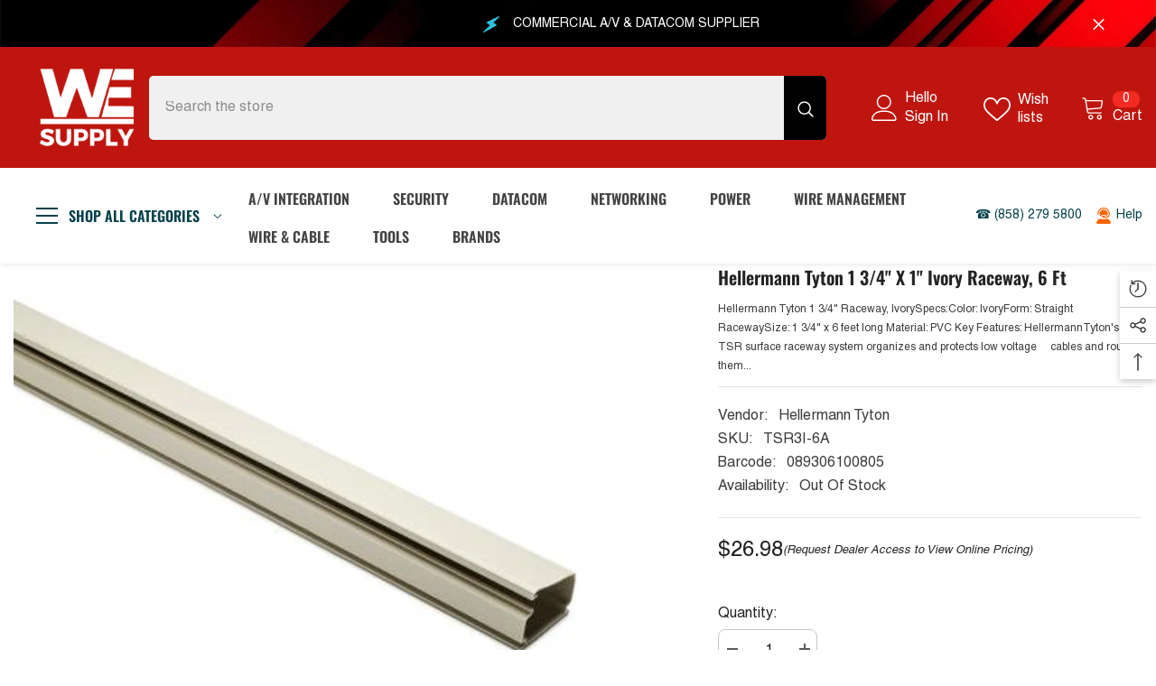

--- FILE ---
content_type: text/html; charset=utf-8
request_url: https://we-supply.com/products/tsr3i-6a
body_size: 71394
content:
<!doctype html><html class="no-js" lang="en">
    <head>
        <meta charset="utf-8">
        <meta http-equiv="X-UA-Compatible" content="IE=edge">
        <meta name="viewport" content="width=device-width,initial-scale=1">
        <meta name="theme-color" content="">
        <link rel="canonical" href="https://we-supply.com/products/tsr3i-6a" canonical-shop-url="https://we-supply.com/"><link rel="shortcut icon" href="//we-supply.com/cdn/shop/files/We-Supply-FAVICON_32x32.png?v=1766085252" type="image/png"><link rel="preconnect" href="https://cdn.shopify.com" crossorigin>
        <title>Hellermann Tyton 1 3/4&quot; x 1&quot; Ivory Raceway, 6 ft  &ndash; We-Supply</title><meta name="description" content="Hellermann Tyton 1 3/4&quot; Raceway, IvorySpecs:Color: IvoryForm: Straight RacewaySize: 1 3/4&quot; x 6 feet long Material: PVC Key Features: HellermannTyton&#39;s TSR surface raceway system organizes and protects low voltage     cables and routes them along interior walls.Manufactured from a durable and lightweight PVC material.TS">

<meta property="og:site_name" content="We-Supply">
<meta property="og:url" content="https://we-supply.com/products/tsr3i-6a">
<meta property="og:title" content="Hellermann Tyton 1 3/4&quot; x 1&quot; Ivory Raceway, 6 ft">
<meta property="og:type" content="product">
<meta property="og:description" content="Hellermann Tyton 1 3/4&quot; Raceway, IvorySpecs:Color: IvoryForm: Straight RacewaySize: 1 3/4&quot; x 6 feet long Material: PVC Key Features: HellermannTyton&#39;s TSR surface raceway system organizes and protects low voltage     cables and routes them along interior walls.Manufactured from a durable and lightweight PVC material.TS"><meta property="og:image" content="http://we-supply.com/cdn/shop/products/TSR3I-6A.jpg?v=1675201422">
  <meta property="og:image:secure_url" content="https://we-supply.com/cdn/shop/products/TSR3I-6A.jpg?v=1675201422">
  <meta property="og:image:width" content="1208">
  <meta property="og:image:height" content="800"><meta property="og:price:amount" content="15.94">
  <meta property="og:price:currency" content="USD"><meta name="twitter:card" content="summary_large_image">
<meta name="twitter:title" content="Hellermann Tyton 1 3/4&quot; x 1&quot; Ivory Raceway, 6 ft">
<meta name="twitter:description" content="Hellermann Tyton 1 3/4&quot; Raceway, IvorySpecs:Color: IvoryForm: Straight RacewaySize: 1 3/4&quot; x 6 feet long Material: PVC Key Features: HellermannTyton&#39;s TSR surface raceway system organizes and protects low voltage     cables and routes them along interior walls.Manufactured from a durable and lightweight PVC material.TS">

        <script>window.performance && window.performance.mark && window.performance.mark('shopify.content_for_header.start');</script><meta id="shopify-digital-wallet" name="shopify-digital-wallet" content="/57153749180/digital_wallets/dialog">
<meta name="shopify-checkout-api-token" content="81165aa7107e1d2208ca341501ef40c8">
<meta id="in-context-paypal-metadata" data-shop-id="57153749180" data-venmo-supported="false" data-environment="production" data-locale="en_US" data-paypal-v4="true" data-currency="USD">
<link rel="alternate" type="application/json+oembed" href="https://we-supply.com/products/tsr3i-6a.oembed">
<script async="async" src="/checkouts/internal/preloads.js?locale=en-US"></script>
<link rel="preconnect" href="https://shop.app" crossorigin="anonymous">
<script async="async" src="https://shop.app/checkouts/internal/preloads.js?locale=en-US&shop_id=57153749180" crossorigin="anonymous"></script>
<script id="apple-pay-shop-capabilities" type="application/json">{"shopId":57153749180,"countryCode":"US","currencyCode":"USD","merchantCapabilities":["supports3DS"],"merchantId":"gid:\/\/shopify\/Shop\/57153749180","merchantName":"We-Supply","requiredBillingContactFields":["postalAddress","email"],"requiredShippingContactFields":["postalAddress","email"],"shippingType":"shipping","supportedNetworks":["visa","masterCard","amex","discover","elo","jcb"],"total":{"type":"pending","label":"We-Supply","amount":"1.00"},"shopifyPaymentsEnabled":true,"supportsSubscriptions":true}</script>
<script id="shopify-features" type="application/json">{"accessToken":"81165aa7107e1d2208ca341501ef40c8","betas":["rich-media-storefront-analytics"],"domain":"we-supply.com","predictiveSearch":true,"shopId":57153749180,"locale":"en"}</script>
<script>var Shopify = Shopify || {};
Shopify.shop = "wesupplyavp.myshopify.com";
Shopify.locale = "en";
Shopify.currency = {"active":"USD","rate":"1.0"};
Shopify.country = "US";
Shopify.theme = {"name":"ella-6-7-6-WeSupply-2026","id":150473310396,"schema_name":"Ella","schema_version":"6.7.6","theme_store_id":null,"role":"main"};
Shopify.theme.handle = "null";
Shopify.theme.style = {"id":null,"handle":null};
Shopify.cdnHost = "we-supply.com/cdn";
Shopify.routes = Shopify.routes || {};
Shopify.routes.root = "/";</script>
<script type="module">!function(o){(o.Shopify=o.Shopify||{}).modules=!0}(window);</script>
<script>!function(o){function n(){var o=[];function n(){o.push(Array.prototype.slice.apply(arguments))}return n.q=o,n}var t=o.Shopify=o.Shopify||{};t.loadFeatures=n(),t.autoloadFeatures=n()}(window);</script>
<script>
  window.ShopifyPay = window.ShopifyPay || {};
  window.ShopifyPay.apiHost = "shop.app\/pay";
  window.ShopifyPay.redirectState = null;
</script>
<script id="shop-js-analytics" type="application/json">{"pageType":"product"}</script>
<script defer="defer" async type="module" src="//we-supply.com/cdn/shopifycloud/shop-js/modules/v2/client.init-shop-cart-sync_BN7fPSNr.en.esm.js"></script>
<script defer="defer" async type="module" src="//we-supply.com/cdn/shopifycloud/shop-js/modules/v2/chunk.common_Cbph3Kss.esm.js"></script>
<script defer="defer" async type="module" src="//we-supply.com/cdn/shopifycloud/shop-js/modules/v2/chunk.modal_DKumMAJ1.esm.js"></script>
<script type="module">
  await import("//we-supply.com/cdn/shopifycloud/shop-js/modules/v2/client.init-shop-cart-sync_BN7fPSNr.en.esm.js");
await import("//we-supply.com/cdn/shopifycloud/shop-js/modules/v2/chunk.common_Cbph3Kss.esm.js");
await import("//we-supply.com/cdn/shopifycloud/shop-js/modules/v2/chunk.modal_DKumMAJ1.esm.js");

  window.Shopify.SignInWithShop?.initShopCartSync?.({"fedCMEnabled":true,"windoidEnabled":true});

</script>
<script defer="defer" async type="module" src="//we-supply.com/cdn/shopifycloud/shop-js/modules/v2/client.payment-terms_BxzfvcZJ.en.esm.js"></script>
<script defer="defer" async type="module" src="//we-supply.com/cdn/shopifycloud/shop-js/modules/v2/chunk.common_Cbph3Kss.esm.js"></script>
<script defer="defer" async type="module" src="//we-supply.com/cdn/shopifycloud/shop-js/modules/v2/chunk.modal_DKumMAJ1.esm.js"></script>
<script type="module">
  await import("//we-supply.com/cdn/shopifycloud/shop-js/modules/v2/client.payment-terms_BxzfvcZJ.en.esm.js");
await import("//we-supply.com/cdn/shopifycloud/shop-js/modules/v2/chunk.common_Cbph3Kss.esm.js");
await import("//we-supply.com/cdn/shopifycloud/shop-js/modules/v2/chunk.modal_DKumMAJ1.esm.js");

  
</script>
<script>
  window.Shopify = window.Shopify || {};
  if (!window.Shopify.featureAssets) window.Shopify.featureAssets = {};
  window.Shopify.featureAssets['shop-js'] = {"shop-cart-sync":["modules/v2/client.shop-cart-sync_CJVUk8Jm.en.esm.js","modules/v2/chunk.common_Cbph3Kss.esm.js","modules/v2/chunk.modal_DKumMAJ1.esm.js"],"init-fed-cm":["modules/v2/client.init-fed-cm_7Fvt41F4.en.esm.js","modules/v2/chunk.common_Cbph3Kss.esm.js","modules/v2/chunk.modal_DKumMAJ1.esm.js"],"init-shop-email-lookup-coordinator":["modules/v2/client.init-shop-email-lookup-coordinator_Cc088_bR.en.esm.js","modules/v2/chunk.common_Cbph3Kss.esm.js","modules/v2/chunk.modal_DKumMAJ1.esm.js"],"init-windoid":["modules/v2/client.init-windoid_hPopwJRj.en.esm.js","modules/v2/chunk.common_Cbph3Kss.esm.js","modules/v2/chunk.modal_DKumMAJ1.esm.js"],"shop-button":["modules/v2/client.shop-button_B0jaPSNF.en.esm.js","modules/v2/chunk.common_Cbph3Kss.esm.js","modules/v2/chunk.modal_DKumMAJ1.esm.js"],"shop-cash-offers":["modules/v2/client.shop-cash-offers_DPIskqss.en.esm.js","modules/v2/chunk.common_Cbph3Kss.esm.js","modules/v2/chunk.modal_DKumMAJ1.esm.js"],"shop-toast-manager":["modules/v2/client.shop-toast-manager_CK7RT69O.en.esm.js","modules/v2/chunk.common_Cbph3Kss.esm.js","modules/v2/chunk.modal_DKumMAJ1.esm.js"],"init-shop-cart-sync":["modules/v2/client.init-shop-cart-sync_BN7fPSNr.en.esm.js","modules/v2/chunk.common_Cbph3Kss.esm.js","modules/v2/chunk.modal_DKumMAJ1.esm.js"],"init-customer-accounts-sign-up":["modules/v2/client.init-customer-accounts-sign-up_CfPf4CXf.en.esm.js","modules/v2/client.shop-login-button_DeIztwXF.en.esm.js","modules/v2/chunk.common_Cbph3Kss.esm.js","modules/v2/chunk.modal_DKumMAJ1.esm.js"],"pay-button":["modules/v2/client.pay-button_CgIwFSYN.en.esm.js","modules/v2/chunk.common_Cbph3Kss.esm.js","modules/v2/chunk.modal_DKumMAJ1.esm.js"],"init-customer-accounts":["modules/v2/client.init-customer-accounts_DQ3x16JI.en.esm.js","modules/v2/client.shop-login-button_DeIztwXF.en.esm.js","modules/v2/chunk.common_Cbph3Kss.esm.js","modules/v2/chunk.modal_DKumMAJ1.esm.js"],"avatar":["modules/v2/client.avatar_BTnouDA3.en.esm.js"],"init-shop-for-new-customer-accounts":["modules/v2/client.init-shop-for-new-customer-accounts_CsZy_esa.en.esm.js","modules/v2/client.shop-login-button_DeIztwXF.en.esm.js","modules/v2/chunk.common_Cbph3Kss.esm.js","modules/v2/chunk.modal_DKumMAJ1.esm.js"],"shop-follow-button":["modules/v2/client.shop-follow-button_BRMJjgGd.en.esm.js","modules/v2/chunk.common_Cbph3Kss.esm.js","modules/v2/chunk.modal_DKumMAJ1.esm.js"],"checkout-modal":["modules/v2/client.checkout-modal_B9Drz_yf.en.esm.js","modules/v2/chunk.common_Cbph3Kss.esm.js","modules/v2/chunk.modal_DKumMAJ1.esm.js"],"shop-login-button":["modules/v2/client.shop-login-button_DeIztwXF.en.esm.js","modules/v2/chunk.common_Cbph3Kss.esm.js","modules/v2/chunk.modal_DKumMAJ1.esm.js"],"lead-capture":["modules/v2/client.lead-capture_DXYzFM3R.en.esm.js","modules/v2/chunk.common_Cbph3Kss.esm.js","modules/v2/chunk.modal_DKumMAJ1.esm.js"],"shop-login":["modules/v2/client.shop-login_CA5pJqmO.en.esm.js","modules/v2/chunk.common_Cbph3Kss.esm.js","modules/v2/chunk.modal_DKumMAJ1.esm.js"],"payment-terms":["modules/v2/client.payment-terms_BxzfvcZJ.en.esm.js","modules/v2/chunk.common_Cbph3Kss.esm.js","modules/v2/chunk.modal_DKumMAJ1.esm.js"]};
</script>
<script id="__st">var __st={"a":57153749180,"offset":-28800,"reqid":"e934958e-b26e-48fa-a6b6-cca8d18575a8-1769880848","pageurl":"we-supply.com\/products\/tsr3i-6a","u":"8f3485bb7fde","p":"product","rtyp":"product","rid":7752721236156};</script>
<script>window.ShopifyPaypalV4VisibilityTracking = true;</script>
<script id="captcha-bootstrap">!function(){'use strict';const t='contact',e='account',n='new_comment',o=[[t,t],['blogs',n],['comments',n],[t,'customer']],c=[[e,'customer_login'],[e,'guest_login'],[e,'recover_customer_password'],[e,'create_customer']],r=t=>t.map((([t,e])=>`form[action*='/${t}']:not([data-nocaptcha='true']) input[name='form_type'][value='${e}']`)).join(','),a=t=>()=>t?[...document.querySelectorAll(t)].map((t=>t.form)):[];function s(){const t=[...o],e=r(t);return a(e)}const i='password',u='form_key',d=['recaptcha-v3-token','g-recaptcha-response','h-captcha-response',i],f=()=>{try{return window.sessionStorage}catch{return}},m='__shopify_v',_=t=>t.elements[u];function p(t,e,n=!1){try{const o=window.sessionStorage,c=JSON.parse(o.getItem(e)),{data:r}=function(t){const{data:e,action:n}=t;return t[m]||n?{data:e,action:n}:{data:t,action:n}}(c);for(const[e,n]of Object.entries(r))t.elements[e]&&(t.elements[e].value=n);n&&o.removeItem(e)}catch(o){console.error('form repopulation failed',{error:o})}}const l='form_type',E='cptcha';function T(t){t.dataset[E]=!0}const w=window,h=w.document,L='Shopify',v='ce_forms',y='captcha';let A=!1;((t,e)=>{const n=(g='f06e6c50-85a8-45c8-87d0-21a2b65856fe',I='https://cdn.shopify.com/shopifycloud/storefront-forms-hcaptcha/ce_storefront_forms_captcha_hcaptcha.v1.5.2.iife.js',D={infoText:'Protected by hCaptcha',privacyText:'Privacy',termsText:'Terms'},(t,e,n)=>{const o=w[L][v],c=o.bindForm;if(c)return c(t,g,e,D).then(n);var r;o.q.push([[t,g,e,D],n]),r=I,A||(h.body.append(Object.assign(h.createElement('script'),{id:'captcha-provider',async:!0,src:r})),A=!0)});var g,I,D;w[L]=w[L]||{},w[L][v]=w[L][v]||{},w[L][v].q=[],w[L][y]=w[L][y]||{},w[L][y].protect=function(t,e){n(t,void 0,e),T(t)},Object.freeze(w[L][y]),function(t,e,n,w,h,L){const[v,y,A,g]=function(t,e,n){const i=e?o:[],u=t?c:[],d=[...i,...u],f=r(d),m=r(i),_=r(d.filter((([t,e])=>n.includes(e))));return[a(f),a(m),a(_),s()]}(w,h,L),I=t=>{const e=t.target;return e instanceof HTMLFormElement?e:e&&e.form},D=t=>v().includes(t);t.addEventListener('submit',(t=>{const e=I(t);if(!e)return;const n=D(e)&&!e.dataset.hcaptchaBound&&!e.dataset.recaptchaBound,o=_(e),c=g().includes(e)&&(!o||!o.value);(n||c)&&t.preventDefault(),c&&!n&&(function(t){try{if(!f())return;!function(t){const e=f();if(!e)return;const n=_(t);if(!n)return;const o=n.value;o&&e.removeItem(o)}(t);const e=Array.from(Array(32),(()=>Math.random().toString(36)[2])).join('');!function(t,e){_(t)||t.append(Object.assign(document.createElement('input'),{type:'hidden',name:u})),t.elements[u].value=e}(t,e),function(t,e){const n=f();if(!n)return;const o=[...t.querySelectorAll(`input[type='${i}']`)].map((({name:t})=>t)),c=[...d,...o],r={};for(const[a,s]of new FormData(t).entries())c.includes(a)||(r[a]=s);n.setItem(e,JSON.stringify({[m]:1,action:t.action,data:r}))}(t,e)}catch(e){console.error('failed to persist form',e)}}(e),e.submit())}));const S=(t,e)=>{t&&!t.dataset[E]&&(n(t,e.some((e=>e===t))),T(t))};for(const o of['focusin','change'])t.addEventListener(o,(t=>{const e=I(t);D(e)&&S(e,y())}));const B=e.get('form_key'),M=e.get(l),P=B&&M;t.addEventListener('DOMContentLoaded',(()=>{const t=y();if(P)for(const e of t)e.elements[l].value===M&&p(e,B);[...new Set([...A(),...v().filter((t=>'true'===t.dataset.shopifyCaptcha))])].forEach((e=>S(e,t)))}))}(h,new URLSearchParams(w.location.search),n,t,e,['guest_login'])})(!0,!0)}();</script>
<script integrity="sha256-4kQ18oKyAcykRKYeNunJcIwy7WH5gtpwJnB7kiuLZ1E=" data-source-attribution="shopify.loadfeatures" defer="defer" src="//we-supply.com/cdn/shopifycloud/storefront/assets/storefront/load_feature-a0a9edcb.js" crossorigin="anonymous"></script>
<script crossorigin="anonymous" defer="defer" src="//we-supply.com/cdn/shopifycloud/storefront/assets/shopify_pay/storefront-65b4c6d7.js?v=20250812"></script>
<script data-source-attribution="shopify.dynamic_checkout.dynamic.init">var Shopify=Shopify||{};Shopify.PaymentButton=Shopify.PaymentButton||{isStorefrontPortableWallets:!0,init:function(){window.Shopify.PaymentButton.init=function(){};var t=document.createElement("script");t.src="https://we-supply.com/cdn/shopifycloud/portable-wallets/latest/portable-wallets.en.js",t.type="module",document.head.appendChild(t)}};
</script>
<script data-source-attribution="shopify.dynamic_checkout.buyer_consent">
  function portableWalletsHideBuyerConsent(e){var t=document.getElementById("shopify-buyer-consent"),n=document.getElementById("shopify-subscription-policy-button");t&&n&&(t.classList.add("hidden"),t.setAttribute("aria-hidden","true"),n.removeEventListener("click",e))}function portableWalletsShowBuyerConsent(e){var t=document.getElementById("shopify-buyer-consent"),n=document.getElementById("shopify-subscription-policy-button");t&&n&&(t.classList.remove("hidden"),t.removeAttribute("aria-hidden"),n.addEventListener("click",e))}window.Shopify?.PaymentButton&&(window.Shopify.PaymentButton.hideBuyerConsent=portableWalletsHideBuyerConsent,window.Shopify.PaymentButton.showBuyerConsent=portableWalletsShowBuyerConsent);
</script>
<script data-source-attribution="shopify.dynamic_checkout.cart.bootstrap">document.addEventListener("DOMContentLoaded",(function(){function t(){return document.querySelector("shopify-accelerated-checkout-cart, shopify-accelerated-checkout")}if(t())Shopify.PaymentButton.init();else{new MutationObserver((function(e,n){t()&&(Shopify.PaymentButton.init(),n.disconnect())})).observe(document.body,{childList:!0,subtree:!0})}}));
</script>
<link id="shopify-accelerated-checkout-styles" rel="stylesheet" media="screen" href="https://we-supply.com/cdn/shopifycloud/portable-wallets/latest/accelerated-checkout-backwards-compat.css" crossorigin="anonymous">
<style id="shopify-accelerated-checkout-cart">
        #shopify-buyer-consent {
  margin-top: 1em;
  display: inline-block;
  width: 100%;
}

#shopify-buyer-consent.hidden {
  display: none;
}

#shopify-subscription-policy-button {
  background: none;
  border: none;
  padding: 0;
  text-decoration: underline;
  font-size: inherit;
  cursor: pointer;
}

#shopify-subscription-policy-button::before {
  box-shadow: none;
}

      </style>
<script id="sections-script" data-sections="header-navigation-vertical-menu,header-mobile" defer="defer" src="//we-supply.com/cdn/shop/t/13/compiled_assets/scripts.js?v=2334"></script>
<script>window.performance && window.performance.mark && window.performance.mark('shopify.content_for_header.end');</script>
        <style>
          
          
          @import url('https://fonts.googleapis.com/css?family=Helvetica:300,300i,400,400i,500,500i,600,600i,700,700i,800,800i&display=swap');
                    @font-face { font-display: swap;
  font-family: Oswald;
  font-weight: 400;
  font-style: normal;
  src: url("//we-supply.com/cdn/fonts/oswald/oswald_n4.7760ed7a63e536050f64bb0607ff70ce07a480bd.woff2") format("woff2"),
       url("//we-supply.com/cdn/fonts/oswald/oswald_n4.ae5e497f60fc686568afe76e9ff1872693c533e9.woff") format("woff");
}

          @font-face { font-display: swap;
  font-family: Oswald;
  font-weight: 500;
  font-style: normal;
  src: url("//we-supply.com/cdn/fonts/oswald/oswald_n5.8ad4910bfdb43e150746ef7aa67f3553e3abe8e2.woff2") format("woff2"),
       url("//we-supply.com/cdn/fonts/oswald/oswald_n5.93ee52108163c48c91111cf33b0a57021467b66e.woff") format("woff");
}

          @font-face { font-display: swap;
  font-family: Oswald;
  font-weight: 600;
  font-style: normal;
  src: url("//we-supply.com/cdn/fonts/oswald/oswald_n6.26b6bffb711f770c328e7af9685d4798dcb4f0b3.woff2") format("woff2"),
       url("//we-supply.com/cdn/fonts/oswald/oswald_n6.2feb7f52d7eb157822c86dfd93893da013b08d5d.woff") format("woff");
}

          @font-face { font-display: swap;
  font-family: Oswald;
  font-weight: 700;
  font-style: normal;
  src: url("//we-supply.com/cdn/fonts/oswald/oswald_n7.b3ba3d6f1b341d51018e3cfba146932b55221727.woff2") format("woff2"),
       url("//we-supply.com/cdn/fonts/oswald/oswald_n7.6cec6bed2bb070310ad90e19ea7a56b65fd83c0b.woff") format("woff");
}

               
          :root {
        --font-family-1: Helvetica;
        --font-family-2: Oswald,sans-serif;

        /* Settings Body */--font-body-family: Helvetica;--font-body-size: 16px;--font-body-weight: 400;--body-line-height: 26px;--body-letter-spacing: 0;

        /* Settings Heading */--font-heading-family: Oswald,sans-serif;--font-heading-size: 30px;--font-heading-weight: 400;--font-heading-style: normal;--heading-line-height: 44px;--heading-letter-spacing: 0;--heading-text-transform: uppercase;--heading-border-height: 2px;

        /* Menu Lv1 */--font-menu-lv1-family: Oswald,sans-serif;--font-menu-lv1-size: 16px;--font-menu-lv1-weight: 600;--menu-lv1-line-height: 24px;--menu-lv1-letter-spacing: 0;--menu-lv1-text-transform: uppercase;

        /* Menu Lv2 */--font-menu-lv2-family: Helvetica;--font-menu-lv2-size: 14px;--font-menu-lv2-weight: 400;--menu-lv2-line-height: 24px;--menu-lv2-letter-spacing: 0;--menu-lv2-text-transform: capitalize;

        /* Menu Lv3 */--font-menu-lv3-family: Helvetica;--font-menu-lv3-size: 14px;--font-menu-lv3-weight: 400;--menu-lv3-line-height: 24px;--menu-lv3-letter-spacing: 0;--menu-lv3-text-transform: capitalize;

        /* Mega Menu Lv2 */--font-mega-menu-lv2-family: Helvetica;--font-mega-menu-lv2-size: 14px;--font-mega-menu-lv2-weight: 700;--font-mega-menu-lv2-style: italic;--mega-menu-lv2-line-height: 24px;--mega-menu-lv2-letter-spacing: 0;--mega-menu-lv2-text-transform: uppercase;

        /* Mega Menu Lv3 */--font-mega-menu-lv3-family: Helvetica;--font-mega-menu-lv3-size: 14px;--font-mega-menu-lv3-weight: 400;--mega-menu-lv3-line-height: 24px;--mega-menu-lv3-letter-spacing: 0;--mega-menu-lv3-text-transform: capitalize;

        /* Product Card Title */--product-title-font: Oswald,sans-serif;--product-title-font-size : 20px;--product-title-font-weight : 500;--product-title-line-height: 30px;--product-title-letter-spacing: 0;--product-title-line-text : 2;--product-title-text-transform : capitalize;--product-title-margin-bottom: 4px;

        /* Product Card Vendor */--product-vendor-font: Oswald,sans-serif;--product-vendor-font-size : 16px;--product-vendor-font-weight : 500;--product-vendor-font-style : normal;--product-vendor-line-height: 40px;--product-vendor-letter-spacing: .02em;--product-vendor-text-transform : capitalize;--product-vendor-margin-bottom: 9px;--product-vendor-margin-top: 0px;

        /* Product Card Price */--product-price-font: Oswald,sans-serif;--product-price-font-size : 24px;--product-price-font-weight : 500;--product-price-line-height: 36px;--product-price-letter-spacing: 0;--product-price-margin-top: 0px;--product-price-margin-bottom: 13px;

        /* Product Card Badge */--badge-font: Oswald,sans-serif;--badge-font-size : 16px;--badge-font-weight : 400;--badge-text-transform : uppercase;--badge-letter-spacing: .02em;--badge-line-height: 28px;--badge-border-radius: 4px;--badge-padding-top: 0px;--badge-padding-bottom: 0px;--badge-padding-left-right: 10px;--badge-postion-top: 20px;--badge-postion-left-right: 20px;

        /* Product Quickview */
        --product-quickview-font-size : 12px; --product-quickview-line-height: 23px; --product-quickview-border-radius: 1px; --product-quickview-padding-top: 0px; --product-quickview-padding-bottom: 0px; --product-quickview-padding-left-right: 7px; --product-quickview-sold-out-product: #e95144;--product-quickview-box-shadow: none;/* Blog Card Tile */--blog-title-font: Oswald,sans-serif;--blog-title-font-size : 20px; --blog-title-font-weight : 500; --blog-title-line-height: 30px; --blog-title-letter-spacing: 0; --blog-title-text-transform : uppercase;

        /* Blog Card Info (Date, Author) */--blog-info-font: Helvetica;--blog-info-font-size : 14px; --blog-info-font-weight : 400; --blog-info-line-height: 20px; --blog-info-letter-spacing: ; --blog-info-text-transform : none;

        /* Button 1 */--btn-1-font-family: Oswald,sans-serif;--btn-1-font-size: 18px; --btn-1-font-weight: 600; --btn-1-text-transform: uppercase; --btn-1-line-height: 26px; --btn-1-letter-spacing: 0; --btn-1-text-align: center; --btn-1-border-radius: 8px; --btn-1-border-width: 1px; --btn-1-border-style: solid; --btn-1-padding-top: 11px; --btn-1-padding-bottom: 12px; --btn-1-horizontal-length: 0px; --btn-1-vertical-length: 0px; --btn-1-blur-radius: 0px; --btn-1-spread: 0px;
        --btn-1-all-bg-opacity-hover: rgba(0, 0, 0, 0.5);--btn-1-inset: ;/* Button 2 */--btn-2-font-family: Helvetica;--btn-2-font-size: 16px; --btn-2-font-weight: 500; --btn-2-text-transform: uppercase; --btn-2-line-height: 24px; --btn-2-letter-spacing: 0; --btn-2-text-align: center; --btn-2-border-radius: 4px; --btn-2-border-width: 1px; --btn-2-border-style: solid; --btn-2-padding-top: 13px; --btn-2-padding-bottom: 13px; --btn-2-horizontal-length: 0px; --btn-2-vertical-length: 0px; --btn-2-blur-radius: 0px; --btn-2-spread: 0px;
        --btn-2-all-bg-opacity-hover: rgba(0, 0, 0, 0.5);--btn-2-inset: ;/* Button 3 */--btn-3-font-family: Oswald,sans-serif;--btn-3-font-size: 18px; --btn-3-font-weight: 600; --btn-3-text-transform: uppercase; --btn-3-line-height: 26px; --btn-3-letter-spacing: 0; --btn-3-text-align: center; --btn-3-border-radius: 8px; --btn-3-border-width: 1px; --btn-3-border-style: solid; --btn-3-padding-top: 12px; --btn-3-padding-bottom: 12px; --btn-3-horizontal-length: 0px; --btn-3-vertical-length: 0px; --btn-3-blur-radius: 0px; --btn-3-spread: 0px;
        --btn-3-all-bg-opacity: rgba(0, 0, 0, 0.1);--btn-3-all-bg-opacity-hover: rgba(0, 0, 0, 0.1);--btn-3-inset: ;/* Footer Heading */--footer-heading-font-family: Helvetica;--footer-heading-font-size : 16px; --footer-heading-font-weight : 700; --footer-heading-line-height : 28px; --footer-heading-letter-spacing : 0; --footer-heading-text-transform : uppercase;

        /* Footer Link */--footer-link-font-family: Helvetica;--footer-link-font-size : 14px; --footer-link-font-weight : ; --footer-link-line-height : 35px; --footer-link-letter-spacing : 0; --footer-link-text-transform : capitalize;

        /* Page Title */--font-page-title-family: Helvetica;--font-page-title-size: 24px; --font-page-title-weight: 400; --font-page-title-style: normal; --page-title-line-height: 20px; --page-title-letter-spacing: .02em; --page-title-text-transform: uppercase;

        /* Font Product Tab Title */
        --font-tab-type-1: Helvetica; --font-tab-type-2: Oswald,sans-serif;

        /* Text Size */
        --text-size-font-size : 10px; --text-size-font-weight : 400; --text-size-line-height : 22px; --text-size-letter-spacing : 0; --text-size-text-transform : uppercase; --text-size-color : #787878;

        /* Font Weight */
        --font-weight-normal: 400; --font-weight-medium: 500; --font-weight-semibold: 600; --font-weight-bold: 700; --font-weight-bolder: 800; --font-weight-black: 900;

        /* Radio Button */
        --form-label-checkbox-before-bg: #fff; --form-label-checkbox-before-border: #cecece; --form-label-checkbox-before-bg-checked: #000;

        /* Conatiner */
        --body-custom-width-container: 1600px;

        /* Layout Boxed */
        --color-background-layout-boxed: #f8f8f8;/* Arrow */
        --position-horizontal-slick-arrow: -70px;

        /* General Color*/
        --color-text: #232323; --color-text2: #969696; --color-global: #232323; --color-white: #FFFFFF; --color-grey: #868686; --color-black: #202020; --color-base-text-rgb: 35, 35, 35; --color-base-text2-rgb: 150, 150, 150; --color-background: #ffffff; --color-background-rgb: 255, 255, 255; --color-background-overylay: rgba(255, 255, 255, 0.9); --color-base-accent-text: ; --color-base-accent-1: ; --color-base-accent-2: ; --color-link: #232323; --color-link-hover: #232323; --color-error: #D93333; --color-error-bg: #FCEEEE; --color-success: #5A5A5A; --color-success-bg: #DFF0D8; --color-info: #202020; --color-info-bg: #FFF2DD; --color-link-underline: rgba(35, 35, 35, 0.5); --color-breadcrumb: #999999; --colors-breadcrumb-hover: #232323;--colors-breadcrumb-active: #999999; --border-global: #e6e6e6; --bg-global: #fafafa; --bg-planceholder: #fafafa; --color-warning: #fff; --bg-warning: #e0b252; --color-background-10 : #e9e9e9; --color-background-20 : #d3d3d3; --color-background-30 : #bdbdbd; --color-background-50 : #919191; --color-background-global : #919191;

        /* Arrow Color */
        --arrow-color: #232323; --arrow-background-color: #fff; --arrow-border-color: #e0e0e0;--arrow-color-hover: #ffffff;--arrow-background-color-hover: #232323;--arrow-border-color-hover: #232323;--arrow-width: 63px;--arrow-height: 63px;--arrow-size: 60px;--arrow-size-icon: 28px;--arrow-border-radius: 8px;--arrow-border-width: 1px;--arrow-width-half: -31px;

        /* Pagination Color */
        --pagination-item-color: #3c3c3c; --pagination-item-color-active: #3c3c3c; --pagination-item-bg-color: #fff;--pagination-item-bg-color-active: #fff;--pagination-item-border-color: #fff;--pagination-item-border-color-active: #3c3c3c;--pagination-arrow-color: #3c3c3c;--pagination-arrow-color-active: #3c3c3c;--pagination-arrow-bg-color: #fff;--pagination-arrow-bg-color-active: #fff;--pagination-arrow-border-color: #fff;--pagination-arrow-border-color-active: #fff;

        /* Dots Color */
        --dots-color: rgba(0,0,0,0);--dots-border-color: #525252;--dots-color-active: #262626;--dots-border-color-active: #525252;--dots-style2-background-opacity: #00000050;--dots-width: 10px;--dots-height: 10px;

        /* Button Color */
        --btn-1-color: #FFFFFF;--btn-1-bg: #232323;--btn-1-border: #232323;--btn-1-color-hover: #232323;--btn-1-bg-hover: #ffffff;--btn-1-border-hover: #232323;
        --btn-2-color: #000000;--btn-2-bg: #fff;--btn-2-border: #c6c6c6;--btn-2-color-hover: #FFFFFF;--btn-2-bg-hover: #000000;--btn-2-border-hover: #000000;
        --btn-3-color: #FFFFFF;--btn-3-bg: #e9514b;--btn-3-border: #e9514b;--btn-3-color-hover: #ffffff;--btn-3-bg-hover: #e9514b;--btn-3-border-hover: #e9514b;
        --anchor-transition: all ease .3s;--bg-white: #ffffff;--bg-black: #000000;--bg-grey: #808080;--icon: var(--color-text);--text-cart: #3c3c3c;--duration-short: 100ms;--duration-default: 350ms;--duration-long: 500ms;--form-input-bg: #ffffff;--form-input-border: #c7c7c7;--form-input-color: #232323;--form-input-placeholder: #868686;--form-label: #232323;

        --new-badge-color: #ffffff;--new-badge-bg: #be160f;--sale-badge-color: #ffffff;--sale-badge-bg: #d92d2d;--sold-out-badge-color: #ffffff;--sold-out-badge-bg: #c1c1c1;--custom-badge-color: #ffffff;--custom-badge-bg: #ec5a26;--bundle-badge-color: #ffffff;--bundle-badge-bg: #232323;
        
        --product-title-color : #262626;--product-title-color-hover : #be160f;--product-vendor-color : #232323;--product-price-color : #262626;--product-sale-price-color : #f42b23;--product-compare-price-color : #6f6f6f;--product-countdown-color : #c12e48;--product-countdown-bg-color : #ffffff;

        --product-swatch-border : #cbcbcb;--product-swatch-border-active : #232323;--product-swatch-width : 40px;--product-swatch-height : 40px;--product-swatch-border-radius : 0px;--product-swatch-color-width : 40px;--product-swatch-color-height : 40px;--product-swatch-color-border-radius : 20px;

        --product-wishlist-color : #000000;--product-wishlist-bg : #fff;--product-wishlist-border : transparent;--product-wishlist-color-added : #ffffff;--product-wishlist-bg-added : #be160f;--product-wishlist-border-added : transparent;--product-compare-color : #000000;--product-compare-bg : #FFFFFF;--product-compare-color-added : #D12442; --product-compare-bg-added : #FFFFFF; --product-hot-stock-text-color : #d62828; --product-quick-view-color : #000000; --product-cart-image-fit : contain; --product-title-variant-font-size: 16px;--product-quick-view-bg : #fff;--product-quick-view-bg-above-button: rgba(255, 255, 255, 0.7);--product-quick-view-color-hover : #fff;--product-quick-view-bg-hover : #be160f;--product-action-color : #000000;--product-action-bg : #ffffff;--product-action-border : #525252;--product-action-color-hover : #FFFFFF;--product-action-bg-hover : #be160f;--product-action-border-hover : #be160f;

        /* Multilevel Category Filter */
        --color-label-multiLevel-categories: #232323;--bg-label-multiLevel-categories: #fff;--color-button-multiLevel-categories: #fff;--bg-button-multiLevel-categories: linear-gradient(90deg, rgba(236, 97, 49, 1), rgba(231, 51, 79, 1) 100%);--border-button-multiLevel-categories: #ff736b;--hover-color-button-multiLevel-categories: #fff;--hover-bg-button-multiLevel-categories: linear-gradient(90deg, rgba(236, 97, 49, 1), rgba(231, 51, 79, 1) 100%);--cart-item-bg : #ffffff;--cart-item-border : #e8e8e8;--cart-item-border-width : 1px;--cart-item-border-style : solid;--w-product-swatch-custom: 30px;--h-product-swatch-custom: 30px;--w-product-swatch-custom-mb: 20px;--h-product-swatch-custom-mb: 20px;--font-size-product-swatch-more: 12px;--swatch-border : #cbcbcb;--swatch-border-active : #232323;

        --variant-size: #232323;--variant-size-border: #e7e7e7;--variant-size-bg: #ffffff;--variant-size-hover: #ffffff;--variant-size-border-hover: #232323;--variant-size-bg-hover: #232323;--variant-bg : #ffffff; --variant-color : #232323; --variant-bg-active : #ffffff; --variant-color-active : #232323;

        --fontsize-text-social: 12px;
        --page-content-distance: 64px;--sidebar-content-distance: 40px;--button-transition-ease: cubic-bezier(.25,.46,.45,.94);

        /* Loading Spinner Color */
        --spinner-top-color: #fc0; --spinner-right-color: #4dd4c6; --spinner-bottom-color: #f00; --spinner-left-color: #f6f6f6;

        /* Product Card Marquee */
        --product-marquee-background-color: ;--product-marquee-text-color: #FFFFFF;--product-marquee-text-size: 14px;--product-marquee-text-mobile-size: 14px;--product-marquee-text-weight: 400;--product-marquee-text-transform: none;--product-marquee-text-style: italic;--product-marquee-speed: ; --product-marquee-line-height: calc(var(--product-marquee-text-mobile-size) * 1.5);
    }
</style>
        <link href="//we-supply.com/cdn/shop/t/13/assets/base.css?v=84970157901927775051766443624" rel="stylesheet" type="text/css" media="all" /><link href="//we-supply.com/cdn/shop/t/13/assets/custom.css?v=36060077649448715631768193074" rel="stylesheet" type="text/css" media="all" /><link href="//we-supply.com/cdn/shop/t/13/assets/fade-up-animation.css?v=148448505227430981271766443626" rel="stylesheet" type="text/css" media="all" /><link href="//we-supply.com/cdn/shop/t/13/assets/animated.css?v=91884483947907798981766443624" rel="stylesheet" type="text/css" media="all" />
<link href="//we-supply.com/cdn/shop/t/13/assets/component-card.css?v=84890900002460790781766443625" rel="stylesheet" type="text/css" media="all" />
<link href="//we-supply.com/cdn/shop/t/13/assets/component-loading-overlay.css?v=26723411978098876071766443625" rel="stylesheet" type="text/css" media="all" />
<link href="//we-supply.com/cdn/shop/t/13/assets/component-loading-banner.css?v=23751737841716112591766443625" rel="stylesheet" type="text/css" media="all" />
<link href="//we-supply.com/cdn/shop/t/13/assets/component-quick-cart.css?v=85216047258904419931766443625" rel="stylesheet" type="text/css" media="all" />
<link rel="stylesheet" href="//we-supply.com/cdn/shop/t/13/assets/vendor.css?v=164616260963476715651766443627" media="print" onload="this.media='all'">
<noscript><link href="//we-supply.com/cdn/shop/t/13/assets/vendor.css?v=164616260963476715651766443627" rel="stylesheet" type="text/css" media="all" /></noscript>



<link href="//we-supply.com/cdn/shop/t/13/assets/component-predictive-search.css?v=173460233946013614451766443625" rel="stylesheet" type="text/css" media="all" /><link rel="stylesheet" href="//we-supply.com/cdn/shop/t/13/assets/component-newsletter.css?v=93243441050576780161766443625" media="print" onload="this.media='all'">
<link rel="stylesheet" href="//we-supply.com/cdn/shop/t/13/assets/component-slider.css?v=18320497342874123791766443626" media="print" onload="this.media='all'">
<link rel="stylesheet" href="//we-supply.com/cdn/shop/t/13/assets/component-list-social.css?v=160160302884525886651766443625" media="print" onload="this.media='all'"><noscript><link href="//we-supply.com/cdn/shop/t/13/assets/component-newsletter.css?v=93243441050576780161766443625" rel="stylesheet" type="text/css" media="all" /></noscript>
<noscript><link href="//we-supply.com/cdn/shop/t/13/assets/component-slider.css?v=18320497342874123791766443626" rel="stylesheet" type="text/css" media="all" /></noscript>
<noscript><link href="//we-supply.com/cdn/shop/t/13/assets/component-list-social.css?v=160160302884525886651766443625" rel="stylesheet" type="text/css" media="all" /></noscript>

<style type="text/css">
	.nav-title-mobile {display: none;}.list-menu--disclosure{display: none;position: absolute;min-width: 100%;width: 22rem;background-color: var(--bg-white);box-shadow: 0 1px 4px 0 rgb(0 0 0 / 15%);padding: 5px 0 5px 20px;opacity: 0;visibility: visible;pointer-events: none;transition: opacity var(--duration-default) ease, transform var(--duration-default) ease;}.list-menu--disclosure-2{margin-left: calc(100% - 15px);z-index: 2;top: -5px;}.list-menu--disclosure:focus {outline: none;}.list-menu--disclosure.localization-selector {max-height: 18rem;overflow: auto;width: 10rem;padding: 0.5rem;}.js menu-drawer > details > summary::before, .js menu-drawer > details[open]:not(.menu-opening) > summary::before {content: '';position: absolute;cursor: default;width: 100%;height: calc(100vh - 100%);height: calc(var(--viewport-height, 100vh) - (var(--header-bottom-position, 100%)));top: 100%;left: 0;background: var(--color-foreground-50);opacity: 0;visibility: hidden;z-index: 2;transition: opacity var(--duration-default) ease,visibility var(--duration-default) ease;}menu-drawer > details[open] > summary::before {visibility: visible;opacity: 1;}.menu-drawer {position: absolute;transform: translateX(-100%);visibility: hidden;z-index: 3;left: 0;top: 100%;width: 100%;max-width: calc(100vw - 4rem);padding: 0;border: 0.1rem solid var(--color-background-10);border-left: 0;border-bottom: 0;background-color: var(--bg-white);overflow-x: hidden;}.js .menu-drawer {height: calc(100vh - 100%);height: calc(var(--viewport-height, 100vh) - (var(--header-bottom-position, 100%)));}.js details[open] > .menu-drawer, .js details[open] > .menu-drawer__submenu {transition: transform var(--duration-default) ease, visibility var(--duration-default) ease;}.no-js details[open] > .menu-drawer, .js details[open].menu-opening > .menu-drawer, details[open].menu-opening > .menu-drawer__submenu {transform: translateX(0);visibility: visible;}@media screen and (min-width: 750px) {.menu-drawer {width: 40rem;}.no-js .menu-drawer {height: auto;}}.menu-drawer__inner-container {position: relative;height: 100%;}.menu-drawer__navigation-container {display: grid;grid-template-rows: 1fr auto;align-content: space-between;overflow-y: auto;height: 100%;}.menu-drawer__navigation {padding: 0 0 5.6rem 0;}.menu-drawer__inner-submenu {height: 100%;overflow-x: hidden;overflow-y: auto;}.no-js .menu-drawer__navigation {padding: 0;}.js .menu-drawer__menu li {width: 100%;border-bottom: 1px solid #e6e6e6;overflow: hidden;}.menu-drawer__menu-item{line-height: var(--body-line-height);letter-spacing: var(--body-letter-spacing);padding: 10px 20px 10px 15px;cursor: pointer;display: flex;align-items: center;justify-content: space-between;}.menu-drawer__menu-item .label{display: inline-block;vertical-align: middle;font-size: calc(var(--font-body-size) - 4px);font-weight: var(--font-weight-normal);letter-spacing: var(--body-letter-spacing);height: 20px;line-height: 20px;margin: 0 0 0 10px;padding: 0 5px;text-transform: uppercase;text-align: center;position: relative;}.menu-drawer__menu-item .label:before{content: "";position: absolute;border: 5px solid transparent;top: 50%;left: -9px;transform: translateY(-50%);}.menu-drawer__menu-item > .icon{width: 24px;height: 24px;margin: 0 10px 0 0;}.menu-drawer__menu-item > .symbol {position: absolute;right: 20px;top: 50%;transform: translateY(-50%);display: flex;align-items: center;justify-content: center;font-size: 0;pointer-events: none;}.menu-drawer__menu-item > .symbol .icon{width: 14px;height: 14px;opacity: .6;}.menu-mobile-icon .menu-drawer__menu-item{justify-content: flex-start;}.no-js .menu-drawer .menu-drawer__menu-item > .symbol {display: none;}.js .menu-drawer__submenu {position: absolute;top: 0;width: 100%;bottom: 0;left: 0;background-color: var(--bg-white);z-index: 1;transform: translateX(100%);visibility: hidden;}.js .menu-drawer__submenu .menu-drawer__submenu {overflow-y: auto;}.menu-drawer__close-button {display: block;width: 100%;padding: 10px 15px;background-color: transparent;border: none;background: #f6f8f9;position: relative;}.menu-drawer__close-button .symbol{position: absolute;top: auto;left: 20px;width: auto;height: 22px;z-index: 10;display: flex;align-items: center;justify-content: center;font-size: 0;pointer-events: none;}.menu-drawer__close-button .icon {display: inline-block;vertical-align: middle;width: 18px;height: 18px;transform: rotate(180deg);}.menu-drawer__close-button .text{max-width: calc(100% - 50px);white-space: nowrap;overflow: hidden;text-overflow: ellipsis;display: inline-block;vertical-align: top;width: 100%;margin: 0 auto;}.no-js .menu-drawer__close-button {display: none;}.menu-drawer__utility-links {padding: 2rem;}.menu-drawer__account {display: inline-flex;align-items: center;text-decoration: none;padding: 1.2rem;margin-left: -1.2rem;font-size: 1.4rem;}.menu-drawer__account .icon-account {height: 2rem;width: 2rem;margin-right: 1rem;}.menu-drawer .list-social {justify-content: flex-start;margin-left: -1.25rem;margin-top: 2rem;}.menu-drawer .list-social:empty {display: none;}.menu-drawer .list-social__link {padding: 1.3rem 1.25rem;}

	/* Style General */
	.d-block{display: block}.d-inline-block{display: inline-block}.d-flex{display: flex}.d-none {display: none}.d-grid{display: grid}.ver-alg-mid {vertical-align: middle}.ver-alg-top{vertical-align: top}
	.flex-jc-start{justify-content:flex-start}.flex-jc-end{justify-content:flex-end}.flex-jc-center{justify-content:center}.flex-jc-between{justify-content:space-between}.flex-jc-stretch{justify-content:stretch}.flex-align-start{align-items: flex-start}.flex-align-center{align-items: center}.flex-align-end{align-items: flex-end}.flex-align-stretch{align-items:stretch}.flex-wrap{flex-wrap: wrap}.flex-nowrap{flex-wrap: nowrap}.fd-row{flex-direction:row}.fd-row-reverse{flex-direction:row-reverse}.fd-column{flex-direction:column}.fd-column-reverse{flex-direction:column-reverse}.fg-0{flex-grow:0}.fs-0{flex-shrink:0}.gap-15{gap:15px}.gap-30{gap:30px}.gap-col-30{column-gap:30px}
	.p-relative{position:relative}.p-absolute{position:absolute}.p-static{position:static}.p-fixed{position:fixed;}
	.zi-1{z-index:1}.zi-2{z-index:2}.zi-3{z-index:3}.zi-5{z-index:5}.zi-6{z-index:6}.zi-7{z-index:7}.zi-9{z-index:9}.zi-10{z-index:10}.zi-99{z-index:99} .zi-100{z-index:100} .zi-101{z-index:101}
	.top-0{top:0}.top-100{top:100%}.top-auto{top:auto}.left-0{left:0}.left-auto{left:auto}.right-0{right:0}.right-auto{right:auto}.bottom-0{bottom:0}
	.middle-y{top:50%;transform:translateY(-50%)}.middle-x{left:50%;transform:translateX(-50%)}
	.opacity-0{opacity:0}.opacity-1{opacity:1}
	.o-hidden{overflow:hidden}.o-visible{overflow:visible}.o-unset{overflow:unset}.o-x-hidden{overflow-x:hidden}.o-y-auto{overflow-y:auto;}
	.pt-0{padding-top:0}.pt-2{padding-top:2px}.pt-5{padding-top:5px}.pt-10{padding-top:10px}.pt-10-imp{padding-top:10px !important}.pt-12{padding-top:12px}.pt-16{padding-top:16px}.pt-20{padding-top:20px}.pt-24{padding-top:24px}.pt-30{padding-top:30px}.pt-32{padding-top:32px}.pt-36{padding-top:36px}.pt-48{padding-top:48px}.pb-0{padding-bottom:0}.pb-5{padding-bottom:5px}.pb-10{padding-bottom:10px}.pb-10-imp{padding-bottom:10px !important}.pb-12{padding-bottom:12px}.pb-15{padding-bottom:15px}.pb-16{padding-bottom:16px}.pb-18{padding-bottom:18px}.pb-20{padding-bottom:20px}.pb-24{padding-bottom:24px}.pb-32{padding-bottom:32px}.pb-40{padding-bottom:40px}.pb-48{padding-bottom:48px}.pb-50{padding-bottom:50px}.pb-80{padding-bottom:80px}.pb-84{padding-bottom:84px}.pr-0{padding-right:0}.pr-5{padding-right: 5px}.pr-10{padding-right:10px}.pr-20{padding-right:20px}.pr-24{padding-right:24px}.pr-30{padding-right:30px}.pr-36{padding-right:36px}.pr-80{padding-right:80px}.pl-0{padding-left:0}.pl-12{padding-left:12px}.pl-20{padding-left:20px}.pl-24{padding-left:24px}.pl-36{padding-left:36px}.pl-48{padding-left:48px}.pl-52{padding-left:52px}.pl-80{padding-left:80px}.p-zero{padding:0}
	.m-lr-auto{margin:0 auto}.m-zero{margin:0}.ml-auto{margin-left:auto}.ml-0{margin-left:0}.ml-5{margin-left:5px}.ml-15{margin-left:15px}.ml-20{margin-left:20px}.ml-30{margin-left:30px}.mr-auto{margin-right:auto}.mr-0{margin-right:0}.mr-5{margin-right:5px}.mr-10{margin-right:10px}.mr-20{margin-right:20px}.mr-30{margin-right:30px}.mt-0{margin-top: 0}.mt-10{margin-top: 10px}.mt-15{margin-top: 15px}.mt-20{margin-top: 20px}.mt-25{margin-top: 25px}.mt-30{margin-top: 30px}.mt-40{margin-top: 40px}.mt-45{margin-top: 45px}.mb-0{margin-bottom: 0}.mb-5{margin-bottom: 5px}.mb-10{margin-bottom: 10px}.mb-15{margin-bottom: 15px}.mb-18{margin-bottom: 18px}.mb-20{margin-bottom: 20px}.mb-30{margin-bottom: 30px}
	.h-0{height:0}.h-100{height:100%}.h-100v{height:100vh}.h-auto{height:auto}.mah-100{max-height:100%}.mih-15{min-height: 15px}.mih-none{min-height: unset}.lih-15{line-height: 15px}
	.w-50pc{width:50%}.w-100{width:100%}.w-100v{width:100vw}.maw-100{max-width:100%}.maw-300{max-width:300px}.maw-480{max-width: 480px}.maw-780{max-width: 780px}.w-auto{width:auto}.minw-auto{min-width: auto}.min-w-100{min-width: 100px}
	.float-l{float:left}.float-r{float:right}
	.b-zero{border:none}.br-50p{border-radius:50%}.br-zero{border-radius:0}.br-2{border-radius:2px}.bg-none{background: none}
	.stroke-w-0{stroke-width: 0px}.stroke-w-1h{stroke-width: 0.5px}.stroke-w-1{stroke-width: 1px}.stroke-w-3{stroke-width: 3px}.stroke-w-5{stroke-width: 5px}.stroke-w-7 {stroke-width: 7px}.stroke-w-10 {stroke-width: 10px}.stroke-w-12 {stroke-width: 12px}.stroke-w-15 {stroke-width: 15px}.stroke-w-20 {stroke-width: 20px}.stroke-w-25 {stroke-width: 25px}.stroke-w-30{stroke-width: 30px}.stroke-w-32 {stroke-width: 32px}.stroke-w-40 {stroke-width: 40px}
	.w-h-16{width: 16px;height: 16px}.w-h-17{width: 17px;height: 17px}.w-h-18 {width: 18px;height: 18px}.w-h-19{width: 19px;height: 19px}.w-h-20 {width: 20px;height: 20px}.w-h-21{width: 21px;height: 21px}.w-h-22 {width: 22px;height: 22px}.w-h-23{width: 23px;height: 23px}.w-h-24 {width: 24px;height: 24px}.w-h-25 {width: 25px;height: 25px}.w-h-26 {width: 26px;height: 26px}.w-h-27 {width: 27px;height: 27px}.w-h-28 {width: 28px;height: 28px}.w-h-29 {width: 29px;height: 29px}.w-h-30 {width: 30px;height: 30px}.w-h-31 {width: 31px;height: 31px}.w-h-32 {width: 32px;height: 32px}.w-h-33 {width: 33px;height: 33px}.w-h-34 {width: 34px;height: 34px}.w-h-35 {width: 35px;height: 35px}.w-h-36 {width: 36px;height: 36px}.w-h-37 {width: 37px;height: 37px}.w-21{width: 21px}.w-23{width: 23px}.w-24{width: 24px}.w-30{width: 30px}.h-22{height: 22px}.h-23{height: 23px}.h-24{height: 24px}
	.txt-d-none{text-decoration:none}.txt-d-underline{text-decoration:underline}.txt-u-o-1{text-underline-offset: 1px}.txt-u-o-2{text-underline-offset: 2px}.txt-u-o-3{text-underline-offset: 3px}.txt-u-o-4{text-underline-offset: 4px}.txt-u-o-5{text-underline-offset: 5px}.txt-u-o-6{text-underline-offset: 6px}.txt-u-o-8{text-underline-offset: 8px}.txt-u-o-12{text-underline-offset: 12px}.txt-t-up{text-transform:uppercase}.txt-t-cap{text-transform:capitalize}
	.ft-0{font-size: 0}.ft-16{font-size: 16px}.ls-0{letter-spacing: 0}.ls-02{letter-spacing: 0.2em}.ls-05{letter-spacing: 0.5em}.ft-i{font-style: italic}
	.button-effect svg{transition: 0.3s}.button-effect:hover svg{transform: rotate(180deg)}
	.icon-effect:hover svg {transform: scale(1.15)}.icon-effect:hover .icon-search-1 {transform: rotate(-90deg) scale(1.15)}
	.link-effect > span:after, .link-effect > .text__icon:after{content: "";position: absolute;bottom: -2px;left: 0;height: 1px;width: 100%;transform: scaleX(0);transition: transform var(--duration-default) ease-out;transform-origin: right}
	.link-effect > .text__icon:after{ bottom: 0 }
	.link-effect > span:hover:after, .link-effect > .text__icon:hover:after{transform: scaleX(1);transform-origin: left}
	@media (min-width: 1025px){
		.pl-lg-80{padding-left:80px}.pr-lg-80{padding-right:80px}
	}

	/* Style Flex-section */
	.spacing-style {
		--padding-top: var(--pd-top-mobile);
		--padding-bottom: var(--pd-bottom-mobile);
        padding-block: var(--padding-top, 0px) var(--padding-bottom, 0px);

		@media screen and (750px <= width <= 1024px) {
			--padding-top: var(--pd-top-tablet);
			--padding-bottom: var(--pd-bottom-tablet);
        }

        @media screen and (width >= 1025px) {
			--padding-top: var(--pd-top-desktop);
			--padding-bottom: var(--pd-bottom-desktop);
        }
	}

	:root {
        /* Section Heights */
        --section-height-small: 15rem;
        --section-height-medium: 25rem;
        --section-height-large: 35rem;

        @media screen and (min-width: 40em) {
            --section-height-small: 40svh;
            --section-height-medium: 55svh;
            --section-height-large: 70svh;
        }

        @media screen and (min-width: 60em) {
            --section-height-small: 50svh;
            --section-height-medium: 65svh;
            --section-height-large: 80svh;
        }
    }

    .section-wrapper {
        --section-height-offset: 0px;
    }

    .section--height-small {
        --section-min-height: var(--section-height-small);
    }

    .section--height-medium {
        --section-min-height: var(--section-height-medium);
    }

    .section--height-large {
        --section-min-height: var(--section-height-large);
    }

    .section--height-full-screen {
        --section-min-height: 100svh;
    }
</style>
        <script src="//we-supply.com/cdn/shop/t/13/assets/vendor.js?v=136349610325169103951766443627" type="text/javascript"></script>
<script src="//we-supply.com/cdn/shop/t/13/assets/global.js?v=47420480456341463851766443626" type="text/javascript"></script>
<script src="//we-supply.com/cdn/shop/t/13/assets/lazysizes.min.js?v=122719776364282065531766443626" type="text/javascript"></script>
<!-- <script src="//we-supply.com/cdn/shop/t/13/assets/menu.js?v=49849284315874639661766443627" type="text/javascript"></script> --><script src="//we-supply.com/cdn/shop/t/13/assets/predictive-search.js?v=150287457454705182001766443627" defer="defer"></script><script src="//we-supply.com/cdn/shop/t/13/assets/animations.js?v=158770008500952988021766443624" defer="defer"></script>

<script>
    window.lazySizesConfig = window.lazySizesConfig || {};
    lazySizesConfig.loadMode = 1;
    window.lazySizesConfig.init = false;
    lazySizes.init();

    window.rtl_slick = false;
    window.mobile_menu = 'default';
    window.iso_code = 'en';
    
        window.money_format = '${{amount}}';
    
    window.shop_currency = 'USD';
    window.currencySymbol ="$";
    window.show_multiple_currencies = true;
    window.routes = {
        root: '',
        cart: '/cart',
        cart_add_url: '/cart/add',
        cart_change_url: '/cart/change',
        cart_update_url: '/cart/update',
        collection_all: '/collections/all',
        predictive_search_url: '/search/suggest',
        search_url: '/search'
    }; 
    window.button_load_more = {
        default: `Show more`,
        loading: `Loading...`,
        view_all: `View all collection`,
        no_more: `No more product`,
        no_more_collection: `No more collection`
    };
    window.after_add_to_cart = {
        type: 'quick_cart',
        message: `is added to your shopping cart.`,
        message_2: `Product added to cart successfully`
    };
    window.variant_image_group_quick_view = false;
    window.quick_view = {
        show: true,
        show_mb: false
    };
    window.quick_shop = {
        show: true,
        see_details: `View full details`,
    };
    window.quick_cart = {
        show: true
    };
    window.cartStrings = {
        error: `There was an error while updating your cart. Please try again.`,
        quantityError: `You can only add [quantity] of this item to your cart.`,
        addProductOutQuantity: `You can only add [maxQuantity] of this product to your cart`,
        addProductOutQuantity2: `The quantity of this product is insufficient.`,
        cartErrorMessage: `Translation missing: en.sections.cart.cart_quantity_error_prefix`,
        soldoutText: `sold out`,
        alreadyText: `all`,
        items: `items`,
        item: `item`,
        item_99: `99+`,
    };
    window.variantStrings = {
        addToCart: `Add to cart`,
        addingToCart: `Adding to cart...`,
        addedToCart: `Added to cart`,
        submit: `Submit`,
        soldOut: `Sold out`,
        unavailable: `Unavailable`,
        soldOut_message: `This variant is sold out!`,
        unavailable_message: `This variant is unavailable!`,
        addToCart_message: `You must select at least one products to add!`,
        select: `Select options`,
        preOrder: `Pre-order`,
        add: `Add`,
        unavailable_with_option: `[value] (unavailable)`,
        hide_variants_unavailable: false
    };
    window.quickOrderListStrings = {
        itemsAdded: `[quantity] items added`,
        itemAdded: `[quantity] item added`,
        itemsRemoved: `[quantity] items removed`,
        itemRemoved: `[quantity] item removed`,
        viewCart: `View cart`,
        each: `/ea`,
        min_error: `This item has a minimum of [min]`,
        max_error: `This item has a maximum of [max]`,
        step_error: `You can only add this item in increments of [step]`,
    };
    window.inventory_text = {
        hotStock: `Hurry up! Only [inventory] left`,
        hotStock2: `Please hurry! Only [inventory] left in stock`,
        warningQuantity: `Maximum quantity: [inventory]`,
        inStock: `In stock`,
        outOfStock: `Out Of Stock`,
        manyInStock: `Many In Stock`,
        show_options: `Show variants`,
        hide_options: `Hide variants`,
        adding : `Adding`,
        thank_you : `Thank you`,
        add_more : `Add more`,
        cart_feedback : `Added`
    };
    
    
        window.notify_me = {
            show: true,
            success: `Thanks! We&#39;ve received your request and will respond shortly when this product/variant becomes available!`,
            error: `Please use a valid email address, such as john@example.com.`,
            button: `Notify me`
        };
    
    window.compare = {
        show: false,
        add: `Add to compare`,
        added: `Added to compare`,
        message: `You must select at least two products to compare!`
    };
    window.wishlist = {
        show: true,
        add: `Add to wishlist`,
        added: `Added to wishlist`,
        empty: `No product is added to your wishlist`,
        continue_shopping: `Continue shopping`
    };
    window.pagination = {
        style: 2,
        next: `Next`,
        prev: `Prev`
    }
    window.countdown = {
        text: `Limited-Time Offers, End in:`,
        day: `D`,
        hour: `H`,
        min: `M`,
        sec: `S`,
        day_2: `Days`,
        hour_2: `Hours`,
        min_2: `Mins`,
        sec_2: `Secs`,
        days: `Days`,
        hours: `Hours`,
        mins: `Mins`,
        secs: `Secs`,
        d: `d`,
        h: `h`,
        m: `m`,
        s: `s`
    };
    window.customer_view = {
        text: `[number] customers are viewing this product`
    };

    
        window.arrows = {
            icon_next: `<button type="button" class="slick-next" aria-label="Next" role="button"><svg role="img" xmlns="http://www.w3.org/2000/svg" viewBox="0 0 24 24"><path d="M 7.75 1.34375 L 6.25 2.65625 L 14.65625 12 L 6.25 21.34375 L 7.75 22.65625 L 16.75 12.65625 L 17.34375 12 L 16.75 11.34375 Z"></path></svg></button>`,
            icon_prev: `<button type="button" class="slick-prev" aria-label="Previous" role="button"><svg role="img" xmlns="http://www.w3.org/2000/svg" viewBox="0 0 24 24"><path d="M 7.75 1.34375 L 6.25 2.65625 L 14.65625 12 L 6.25 21.34375 L 7.75 22.65625 L 16.75 12.65625 L 17.34375 12 L 16.75 11.34375 Z"></path></svg></button>`
        }
    

    window.dynamic_browser_title = {
        show: true,
        text: ''
    };
    
    window.show_more_btn_text = {
        show_more: `Show more`,
        show_less: `Show less`,
        show_all: `Show all`,
    };

    function getCookie(cname) {
        let name = cname + "=";
        let decodedCookie = decodeURIComponent(document.cookie);
        let ca = decodedCookie.split(';');
        for(let i = 0; i <ca.length; i++) {
          let c = ca[i];
          while (c.charAt(0) == ' ') {
            c = c.substring(1);
          }
          if (c.indexOf(name) == 0) {
            return c.substring(name.length, c.length);
          }
        }
        return "";
    }
    
    const cookieAnnouncemenClosed = getCookie('announcement');
    window.announcementClosed = cookieAnnouncemenClosed === 'closed'
</script>

        <script>document.documentElement.className = document.documentElement.className.replace('no-js', 'js');</script>

<!-- BEGIN app block: shopify://apps/pagefly-page-builder/blocks/app-embed/83e179f7-59a0-4589-8c66-c0dddf959200 -->

<!-- BEGIN app snippet: pagefly-cro-ab-testing-main -->







<script>
  ;(function () {
    const url = new URL(window.location)
    const viewParam = url.searchParams.get('view')
    if (viewParam && viewParam.includes('variant-pf-')) {
      url.searchParams.set('pf_v', viewParam)
      url.searchParams.delete('view')
      window.history.replaceState({}, '', url)
    }
  })()
</script>



<script type='module'>
  
  window.PAGEFLY_CRO = window.PAGEFLY_CRO || {}

  window.PAGEFLY_CRO['data_debug'] = {
    original_template_suffix: "all_products",
    allow_ab_test: false,
    ab_test_start_time: 0,
    ab_test_end_time: 0,
    today_date_time: 1769880848000,
  }
  window.PAGEFLY_CRO['GA4'] = { enabled: false}
</script>

<!-- END app snippet -->








  <script src='https://cdn.shopify.com/extensions/019bf883-1122-7445-9dca-5d60e681c2c8/pagefly-page-builder-216/assets/pagefly-helper.js' defer='defer'></script>

  <script src='https://cdn.shopify.com/extensions/019bf883-1122-7445-9dca-5d60e681c2c8/pagefly-page-builder-216/assets/pagefly-general-helper.js' defer='defer'></script>

  <script src='https://cdn.shopify.com/extensions/019bf883-1122-7445-9dca-5d60e681c2c8/pagefly-page-builder-216/assets/pagefly-snap-slider.js' defer='defer'></script>

  <script src='https://cdn.shopify.com/extensions/019bf883-1122-7445-9dca-5d60e681c2c8/pagefly-page-builder-216/assets/pagefly-slideshow-v3.js' defer='defer'></script>

  <script src='https://cdn.shopify.com/extensions/019bf883-1122-7445-9dca-5d60e681c2c8/pagefly-page-builder-216/assets/pagefly-slideshow-v4.js' defer='defer'></script>

  <script src='https://cdn.shopify.com/extensions/019bf883-1122-7445-9dca-5d60e681c2c8/pagefly-page-builder-216/assets/pagefly-glider.js' defer='defer'></script>

  <script src='https://cdn.shopify.com/extensions/019bf883-1122-7445-9dca-5d60e681c2c8/pagefly-page-builder-216/assets/pagefly-slideshow-v1-v2.js' defer='defer'></script>

  <script src='https://cdn.shopify.com/extensions/019bf883-1122-7445-9dca-5d60e681c2c8/pagefly-page-builder-216/assets/pagefly-product-media.js' defer='defer'></script>

  <script src='https://cdn.shopify.com/extensions/019bf883-1122-7445-9dca-5d60e681c2c8/pagefly-page-builder-216/assets/pagefly-product.js' defer='defer'></script>


<script id='pagefly-helper-data' type='application/json'>
  {
    "page_optimization": {
      "assets_prefetching": false
    },
    "elements_asset_mapper": {
      "Accordion": "https://cdn.shopify.com/extensions/019bf883-1122-7445-9dca-5d60e681c2c8/pagefly-page-builder-216/assets/pagefly-accordion.js",
      "Accordion3": "https://cdn.shopify.com/extensions/019bf883-1122-7445-9dca-5d60e681c2c8/pagefly-page-builder-216/assets/pagefly-accordion3.js",
      "CountDown": "https://cdn.shopify.com/extensions/019bf883-1122-7445-9dca-5d60e681c2c8/pagefly-page-builder-216/assets/pagefly-countdown.js",
      "GMap1": "https://cdn.shopify.com/extensions/019bf883-1122-7445-9dca-5d60e681c2c8/pagefly-page-builder-216/assets/pagefly-gmap.js",
      "GMap2": "https://cdn.shopify.com/extensions/019bf883-1122-7445-9dca-5d60e681c2c8/pagefly-page-builder-216/assets/pagefly-gmap.js",
      "GMapBasicV2": "https://cdn.shopify.com/extensions/019bf883-1122-7445-9dca-5d60e681c2c8/pagefly-page-builder-216/assets/pagefly-gmap.js",
      "GMapAdvancedV2": "https://cdn.shopify.com/extensions/019bf883-1122-7445-9dca-5d60e681c2c8/pagefly-page-builder-216/assets/pagefly-gmap.js",
      "HTML.Video": "https://cdn.shopify.com/extensions/019bf883-1122-7445-9dca-5d60e681c2c8/pagefly-page-builder-216/assets/pagefly-htmlvideo.js",
      "HTML.Video2": "https://cdn.shopify.com/extensions/019bf883-1122-7445-9dca-5d60e681c2c8/pagefly-page-builder-216/assets/pagefly-htmlvideo2.js",
      "HTML.Video3": "https://cdn.shopify.com/extensions/019bf883-1122-7445-9dca-5d60e681c2c8/pagefly-page-builder-216/assets/pagefly-htmlvideo2.js",
      "BackgroundVideo": "https://cdn.shopify.com/extensions/019bf883-1122-7445-9dca-5d60e681c2c8/pagefly-page-builder-216/assets/pagefly-htmlvideo2.js",
      "Instagram": "https://cdn.shopify.com/extensions/019bf883-1122-7445-9dca-5d60e681c2c8/pagefly-page-builder-216/assets/pagefly-instagram.js",
      "Instagram2": "https://cdn.shopify.com/extensions/019bf883-1122-7445-9dca-5d60e681c2c8/pagefly-page-builder-216/assets/pagefly-instagram.js",
      "Insta3": "https://cdn.shopify.com/extensions/019bf883-1122-7445-9dca-5d60e681c2c8/pagefly-page-builder-216/assets/pagefly-instagram3.js",
      "Tabs": "https://cdn.shopify.com/extensions/019bf883-1122-7445-9dca-5d60e681c2c8/pagefly-page-builder-216/assets/pagefly-tab.js",
      "Tabs3": "https://cdn.shopify.com/extensions/019bf883-1122-7445-9dca-5d60e681c2c8/pagefly-page-builder-216/assets/pagefly-tab3.js",
      "ProductBox": "https://cdn.shopify.com/extensions/019bf883-1122-7445-9dca-5d60e681c2c8/pagefly-page-builder-216/assets/pagefly-cart.js",
      "FBPageBox2": "https://cdn.shopify.com/extensions/019bf883-1122-7445-9dca-5d60e681c2c8/pagefly-page-builder-216/assets/pagefly-facebook.js",
      "FBLikeButton2": "https://cdn.shopify.com/extensions/019bf883-1122-7445-9dca-5d60e681c2c8/pagefly-page-builder-216/assets/pagefly-facebook.js",
      "TwitterFeed2": "https://cdn.shopify.com/extensions/019bf883-1122-7445-9dca-5d60e681c2c8/pagefly-page-builder-216/assets/pagefly-twitter.js",
      "Paragraph4": "https://cdn.shopify.com/extensions/019bf883-1122-7445-9dca-5d60e681c2c8/pagefly-page-builder-216/assets/pagefly-paragraph4.js",

      "AliReviews": "https://cdn.shopify.com/extensions/019bf883-1122-7445-9dca-5d60e681c2c8/pagefly-page-builder-216/assets/pagefly-3rd-elements.js",
      "BackInStock": "https://cdn.shopify.com/extensions/019bf883-1122-7445-9dca-5d60e681c2c8/pagefly-page-builder-216/assets/pagefly-3rd-elements.js",
      "GloboBackInStock": "https://cdn.shopify.com/extensions/019bf883-1122-7445-9dca-5d60e681c2c8/pagefly-page-builder-216/assets/pagefly-3rd-elements.js",
      "GrowaveWishlist": "https://cdn.shopify.com/extensions/019bf883-1122-7445-9dca-5d60e681c2c8/pagefly-page-builder-216/assets/pagefly-3rd-elements.js",
      "InfiniteOptionsShopPad": "https://cdn.shopify.com/extensions/019bf883-1122-7445-9dca-5d60e681c2c8/pagefly-page-builder-216/assets/pagefly-3rd-elements.js",
      "InkybayProductPersonalizer": "https://cdn.shopify.com/extensions/019bf883-1122-7445-9dca-5d60e681c2c8/pagefly-page-builder-216/assets/pagefly-3rd-elements.js",
      "LimeSpot": "https://cdn.shopify.com/extensions/019bf883-1122-7445-9dca-5d60e681c2c8/pagefly-page-builder-216/assets/pagefly-3rd-elements.js",
      "Loox": "https://cdn.shopify.com/extensions/019bf883-1122-7445-9dca-5d60e681c2c8/pagefly-page-builder-216/assets/pagefly-3rd-elements.js",
      "Opinew": "https://cdn.shopify.com/extensions/019bf883-1122-7445-9dca-5d60e681c2c8/pagefly-page-builder-216/assets/pagefly-3rd-elements.js",
      "Powr": "https://cdn.shopify.com/extensions/019bf883-1122-7445-9dca-5d60e681c2c8/pagefly-page-builder-216/assets/pagefly-3rd-elements.js",
      "ProductReviews": "https://cdn.shopify.com/extensions/019bf883-1122-7445-9dca-5d60e681c2c8/pagefly-page-builder-216/assets/pagefly-3rd-elements.js",
      "PushOwl": "https://cdn.shopify.com/extensions/019bf883-1122-7445-9dca-5d60e681c2c8/pagefly-page-builder-216/assets/pagefly-3rd-elements.js",
      "ReCharge": "https://cdn.shopify.com/extensions/019bf883-1122-7445-9dca-5d60e681c2c8/pagefly-page-builder-216/assets/pagefly-3rd-elements.js",
      "Rivyo": "https://cdn.shopify.com/extensions/019bf883-1122-7445-9dca-5d60e681c2c8/pagefly-page-builder-216/assets/pagefly-3rd-elements.js",
      "TrackingMore": "https://cdn.shopify.com/extensions/019bf883-1122-7445-9dca-5d60e681c2c8/pagefly-page-builder-216/assets/pagefly-3rd-elements.js",
      "Vitals": "https://cdn.shopify.com/extensions/019bf883-1122-7445-9dca-5d60e681c2c8/pagefly-page-builder-216/assets/pagefly-3rd-elements.js",
      "Wiser": "https://cdn.shopify.com/extensions/019bf883-1122-7445-9dca-5d60e681c2c8/pagefly-page-builder-216/assets/pagefly-3rd-elements.js"
    },
    "custom_elements_mapper": {
      "pf-click-action-element": "https://cdn.shopify.com/extensions/019bf883-1122-7445-9dca-5d60e681c2c8/pagefly-page-builder-216/assets/pagefly-click-action-element.js",
      "pf-dialog-element": "https://cdn.shopify.com/extensions/019bf883-1122-7445-9dca-5d60e681c2c8/pagefly-page-builder-216/assets/pagefly-dialog-element.js"
    }
  }
</script>


<!-- END app block --><link href="https://monorail-edge.shopifysvc.com" rel="dns-prefetch">
<script>(function(){if ("sendBeacon" in navigator && "performance" in window) {try {var session_token_from_headers = performance.getEntriesByType('navigation')[0].serverTiming.find(x => x.name == '_s').description;} catch {var session_token_from_headers = undefined;}var session_cookie_matches = document.cookie.match(/_shopify_s=([^;]*)/);var session_token_from_cookie = session_cookie_matches && session_cookie_matches.length === 2 ? session_cookie_matches[1] : "";var session_token = session_token_from_headers || session_token_from_cookie || "";function handle_abandonment_event(e) {var entries = performance.getEntries().filter(function(entry) {return /monorail-edge.shopifysvc.com/.test(entry.name);});if (!window.abandonment_tracked && entries.length === 0) {window.abandonment_tracked = true;var currentMs = Date.now();var navigation_start = performance.timing.navigationStart;var payload = {shop_id: 57153749180,url: window.location.href,navigation_start,duration: currentMs - navigation_start,session_token,page_type: "product"};window.navigator.sendBeacon("https://monorail-edge.shopifysvc.com/v1/produce", JSON.stringify({schema_id: "online_store_buyer_site_abandonment/1.1",payload: payload,metadata: {event_created_at_ms: currentMs,event_sent_at_ms: currentMs}}));}}window.addEventListener('pagehide', handle_abandonment_event);}}());</script>
<script id="web-pixels-manager-setup">(function e(e,d,r,n,o){if(void 0===o&&(o={}),!Boolean(null===(a=null===(i=window.Shopify)||void 0===i?void 0:i.analytics)||void 0===a?void 0:a.replayQueue)){var i,a;window.Shopify=window.Shopify||{};var t=window.Shopify;t.analytics=t.analytics||{};var s=t.analytics;s.replayQueue=[],s.publish=function(e,d,r){return s.replayQueue.push([e,d,r]),!0};try{self.performance.mark("wpm:start")}catch(e){}var l=function(){var e={modern:/Edge?\/(1{2}[4-9]|1[2-9]\d|[2-9]\d{2}|\d{4,})\.\d+(\.\d+|)|Firefox\/(1{2}[4-9]|1[2-9]\d|[2-9]\d{2}|\d{4,})\.\d+(\.\d+|)|Chrom(ium|e)\/(9{2}|\d{3,})\.\d+(\.\d+|)|(Maci|X1{2}).+ Version\/(15\.\d+|(1[6-9]|[2-9]\d|\d{3,})\.\d+)([,.]\d+|)( \(\w+\)|)( Mobile\/\w+|) Safari\/|Chrome.+OPR\/(9{2}|\d{3,})\.\d+\.\d+|(CPU[ +]OS|iPhone[ +]OS|CPU[ +]iPhone|CPU IPhone OS|CPU iPad OS)[ +]+(15[._]\d+|(1[6-9]|[2-9]\d|\d{3,})[._]\d+)([._]\d+|)|Android:?[ /-](13[3-9]|1[4-9]\d|[2-9]\d{2}|\d{4,})(\.\d+|)(\.\d+|)|Android.+Firefox\/(13[5-9]|1[4-9]\d|[2-9]\d{2}|\d{4,})\.\d+(\.\d+|)|Android.+Chrom(ium|e)\/(13[3-9]|1[4-9]\d|[2-9]\d{2}|\d{4,})\.\d+(\.\d+|)|SamsungBrowser\/([2-9]\d|\d{3,})\.\d+/,legacy:/Edge?\/(1[6-9]|[2-9]\d|\d{3,})\.\d+(\.\d+|)|Firefox\/(5[4-9]|[6-9]\d|\d{3,})\.\d+(\.\d+|)|Chrom(ium|e)\/(5[1-9]|[6-9]\d|\d{3,})\.\d+(\.\d+|)([\d.]+$|.*Safari\/(?![\d.]+ Edge\/[\d.]+$))|(Maci|X1{2}).+ Version\/(10\.\d+|(1[1-9]|[2-9]\d|\d{3,})\.\d+)([,.]\d+|)( \(\w+\)|)( Mobile\/\w+|) Safari\/|Chrome.+OPR\/(3[89]|[4-9]\d|\d{3,})\.\d+\.\d+|(CPU[ +]OS|iPhone[ +]OS|CPU[ +]iPhone|CPU IPhone OS|CPU iPad OS)[ +]+(10[._]\d+|(1[1-9]|[2-9]\d|\d{3,})[._]\d+)([._]\d+|)|Android:?[ /-](13[3-9]|1[4-9]\d|[2-9]\d{2}|\d{4,})(\.\d+|)(\.\d+|)|Mobile Safari.+OPR\/([89]\d|\d{3,})\.\d+\.\d+|Android.+Firefox\/(13[5-9]|1[4-9]\d|[2-9]\d{2}|\d{4,})\.\d+(\.\d+|)|Android.+Chrom(ium|e)\/(13[3-9]|1[4-9]\d|[2-9]\d{2}|\d{4,})\.\d+(\.\d+|)|Android.+(UC? ?Browser|UCWEB|U3)[ /]?(15\.([5-9]|\d{2,})|(1[6-9]|[2-9]\d|\d{3,})\.\d+)\.\d+|SamsungBrowser\/(5\.\d+|([6-9]|\d{2,})\.\d+)|Android.+MQ{2}Browser\/(14(\.(9|\d{2,})|)|(1[5-9]|[2-9]\d|\d{3,})(\.\d+|))(\.\d+|)|K[Aa][Ii]OS\/(3\.\d+|([4-9]|\d{2,})\.\d+)(\.\d+|)/},d=e.modern,r=e.legacy,n=navigator.userAgent;return n.match(d)?"modern":n.match(r)?"legacy":"unknown"}(),u="modern"===l?"modern":"legacy",c=(null!=n?n:{modern:"",legacy:""})[u],f=function(e){return[e.baseUrl,"/wpm","/b",e.hashVersion,"modern"===e.buildTarget?"m":"l",".js"].join("")}({baseUrl:d,hashVersion:r,buildTarget:u}),m=function(e){var d=e.version,r=e.bundleTarget,n=e.surface,o=e.pageUrl,i=e.monorailEndpoint;return{emit:function(e){var a=e.status,t=e.errorMsg,s=(new Date).getTime(),l=JSON.stringify({metadata:{event_sent_at_ms:s},events:[{schema_id:"web_pixels_manager_load/3.1",payload:{version:d,bundle_target:r,page_url:o,status:a,surface:n,error_msg:t},metadata:{event_created_at_ms:s}}]});if(!i)return console&&console.warn&&console.warn("[Web Pixels Manager] No Monorail endpoint provided, skipping logging."),!1;try{return self.navigator.sendBeacon.bind(self.navigator)(i,l)}catch(e){}var u=new XMLHttpRequest;try{return u.open("POST",i,!0),u.setRequestHeader("Content-Type","text/plain"),u.send(l),!0}catch(e){return console&&console.warn&&console.warn("[Web Pixels Manager] Got an unhandled error while logging to Monorail."),!1}}}}({version:r,bundleTarget:l,surface:e.surface,pageUrl:self.location.href,monorailEndpoint:e.monorailEndpoint});try{o.browserTarget=l,function(e){var d=e.src,r=e.async,n=void 0===r||r,o=e.onload,i=e.onerror,a=e.sri,t=e.scriptDataAttributes,s=void 0===t?{}:t,l=document.createElement("script"),u=document.querySelector("head"),c=document.querySelector("body");if(l.async=n,l.src=d,a&&(l.integrity=a,l.crossOrigin="anonymous"),s)for(var f in s)if(Object.prototype.hasOwnProperty.call(s,f))try{l.dataset[f]=s[f]}catch(e){}if(o&&l.addEventListener("load",o),i&&l.addEventListener("error",i),u)u.appendChild(l);else{if(!c)throw new Error("Did not find a head or body element to append the script");c.appendChild(l)}}({src:f,async:!0,onload:function(){if(!function(){var e,d;return Boolean(null===(d=null===(e=window.Shopify)||void 0===e?void 0:e.analytics)||void 0===d?void 0:d.initialized)}()){var d=window.webPixelsManager.init(e)||void 0;if(d){var r=window.Shopify.analytics;r.replayQueue.forEach((function(e){var r=e[0],n=e[1],o=e[2];d.publishCustomEvent(r,n,o)})),r.replayQueue=[],r.publish=d.publishCustomEvent,r.visitor=d.visitor,r.initialized=!0}}},onerror:function(){return m.emit({status:"failed",errorMsg:"".concat(f," has failed to load")})},sri:function(e){var d=/^sha384-[A-Za-z0-9+/=]+$/;return"string"==typeof e&&d.test(e)}(c)?c:"",scriptDataAttributes:o}),m.emit({status:"loading"})}catch(e){m.emit({status:"failed",errorMsg:(null==e?void 0:e.message)||"Unknown error"})}}})({shopId: 57153749180,storefrontBaseUrl: "https://we-supply.com",extensionsBaseUrl: "https://extensions.shopifycdn.com/cdn/shopifycloud/web-pixels-manager",monorailEndpoint: "https://monorail-edge.shopifysvc.com/unstable/produce_batch",surface: "storefront-renderer",enabledBetaFlags: ["2dca8a86"],webPixelsConfigList: [{"id":"1615823036","configuration":"{\"accountID\":\"27602\",\"shopify_domain\":\"wesupplyavp.myshopify.com\"}","eventPayloadVersion":"v1","runtimeContext":"STRICT","scriptVersion":"81798345716f7953fedfdf938da2b76d","type":"APP","apiClientId":69727125505,"privacyPurposes":["ANALYTICS","MARKETING","SALE_OF_DATA"],"dataSharingAdjustments":{"protectedCustomerApprovalScopes":["read_customer_email","read_customer_name","read_customer_personal_data","read_customer_phone"]}},{"id":"shopify-app-pixel","configuration":"{}","eventPayloadVersion":"v1","runtimeContext":"STRICT","scriptVersion":"0450","apiClientId":"shopify-pixel","type":"APP","privacyPurposes":["ANALYTICS","MARKETING"]},{"id":"shopify-custom-pixel","eventPayloadVersion":"v1","runtimeContext":"LAX","scriptVersion":"0450","apiClientId":"shopify-pixel","type":"CUSTOM","privacyPurposes":["ANALYTICS","MARKETING"]}],isMerchantRequest: false,initData: {"shop":{"name":"We-Supply","paymentSettings":{"currencyCode":"USD"},"myshopifyDomain":"wesupplyavp.myshopify.com","countryCode":"US","storefrontUrl":"https:\/\/we-supply.com"},"customer":null,"cart":null,"checkout":null,"productVariants":[{"price":{"amount":15.94,"currencyCode":"USD"},"product":{"title":"Hellermann Tyton 1 3\/4\" x 1\" Ivory Raceway, 6 ft","vendor":"Hellermann Tyton","id":"7752721236156","untranslatedTitle":"Hellermann Tyton 1 3\/4\" x 1\" Ivory Raceway, 6 ft","url":"\/products\/tsr3i-6a","type":"DUCT"},"id":"44721986011324","image":{"src":"\/\/we-supply.com\/cdn\/shop\/products\/TSR3I-6A.jpg?v=1675201422"},"sku":"TSR3I-6A","title":"Default Title","untranslatedTitle":"Default Title"}],"purchasingCompany":null},},"https://we-supply.com/cdn","1d2a099fw23dfb22ep557258f5m7a2edbae",{"modern":"","legacy":""},{"shopId":"57153749180","storefrontBaseUrl":"https:\/\/we-supply.com","extensionBaseUrl":"https:\/\/extensions.shopifycdn.com\/cdn\/shopifycloud\/web-pixels-manager","surface":"storefront-renderer","enabledBetaFlags":"[\"2dca8a86\"]","isMerchantRequest":"false","hashVersion":"1d2a099fw23dfb22ep557258f5m7a2edbae","publish":"custom","events":"[[\"page_viewed\",{}],[\"product_viewed\",{\"productVariant\":{\"price\":{\"amount\":15.94,\"currencyCode\":\"USD\"},\"product\":{\"title\":\"Hellermann Tyton 1 3\/4\\\" x 1\\\" Ivory Raceway, 6 ft\",\"vendor\":\"Hellermann Tyton\",\"id\":\"7752721236156\",\"untranslatedTitle\":\"Hellermann Tyton 1 3\/4\\\" x 1\\\" Ivory Raceway, 6 ft\",\"url\":\"\/products\/tsr3i-6a\",\"type\":\"DUCT\"},\"id\":\"44721986011324\",\"image\":{\"src\":\"\/\/we-supply.com\/cdn\/shop\/products\/TSR3I-6A.jpg?v=1675201422\"},\"sku\":\"TSR3I-6A\",\"title\":\"Default Title\",\"untranslatedTitle\":\"Default Title\"}}]]"});</script><script>
  window.ShopifyAnalytics = window.ShopifyAnalytics || {};
  window.ShopifyAnalytics.meta = window.ShopifyAnalytics.meta || {};
  window.ShopifyAnalytics.meta.currency = 'USD';
  var meta = {"product":{"id":7752721236156,"gid":"gid:\/\/shopify\/Product\/7752721236156","vendor":"Hellermann Tyton","type":"DUCT","handle":"tsr3i-6a","variants":[{"id":44721986011324,"price":1594,"name":"Hellermann Tyton 1 3\/4\" x 1\" Ivory Raceway, 6 ft","public_title":null,"sku":"TSR3I-6A"}],"remote":false},"page":{"pageType":"product","resourceType":"product","resourceId":7752721236156,"requestId":"e934958e-b26e-48fa-a6b6-cca8d18575a8-1769880848"}};
  for (var attr in meta) {
    window.ShopifyAnalytics.meta[attr] = meta[attr];
  }
</script>
<script class="analytics">
  (function () {
    var customDocumentWrite = function(content) {
      var jquery = null;

      if (window.jQuery) {
        jquery = window.jQuery;
      } else if (window.Checkout && window.Checkout.$) {
        jquery = window.Checkout.$;
      }

      if (jquery) {
        jquery('body').append(content);
      }
    };

    var hasLoggedConversion = function(token) {
      if (token) {
        return document.cookie.indexOf('loggedConversion=' + token) !== -1;
      }
      return false;
    }

    var setCookieIfConversion = function(token) {
      if (token) {
        var twoMonthsFromNow = new Date(Date.now());
        twoMonthsFromNow.setMonth(twoMonthsFromNow.getMonth() + 2);

        document.cookie = 'loggedConversion=' + token + '; expires=' + twoMonthsFromNow;
      }
    }

    var trekkie = window.ShopifyAnalytics.lib = window.trekkie = window.trekkie || [];
    if (trekkie.integrations) {
      return;
    }
    trekkie.methods = [
      'identify',
      'page',
      'ready',
      'track',
      'trackForm',
      'trackLink'
    ];
    trekkie.factory = function(method) {
      return function() {
        var args = Array.prototype.slice.call(arguments);
        args.unshift(method);
        trekkie.push(args);
        return trekkie;
      };
    };
    for (var i = 0; i < trekkie.methods.length; i++) {
      var key = trekkie.methods[i];
      trekkie[key] = trekkie.factory(key);
    }
    trekkie.load = function(config) {
      trekkie.config = config || {};
      trekkie.config.initialDocumentCookie = document.cookie;
      var first = document.getElementsByTagName('script')[0];
      var script = document.createElement('script');
      script.type = 'text/javascript';
      script.onerror = function(e) {
        var scriptFallback = document.createElement('script');
        scriptFallback.type = 'text/javascript';
        scriptFallback.onerror = function(error) {
                var Monorail = {
      produce: function produce(monorailDomain, schemaId, payload) {
        var currentMs = new Date().getTime();
        var event = {
          schema_id: schemaId,
          payload: payload,
          metadata: {
            event_created_at_ms: currentMs,
            event_sent_at_ms: currentMs
          }
        };
        return Monorail.sendRequest("https://" + monorailDomain + "/v1/produce", JSON.stringify(event));
      },
      sendRequest: function sendRequest(endpointUrl, payload) {
        // Try the sendBeacon API
        if (window && window.navigator && typeof window.navigator.sendBeacon === 'function' && typeof window.Blob === 'function' && !Monorail.isIos12()) {
          var blobData = new window.Blob([payload], {
            type: 'text/plain'
          });

          if (window.navigator.sendBeacon(endpointUrl, blobData)) {
            return true;
          } // sendBeacon was not successful

        } // XHR beacon

        var xhr = new XMLHttpRequest();

        try {
          xhr.open('POST', endpointUrl);
          xhr.setRequestHeader('Content-Type', 'text/plain');
          xhr.send(payload);
        } catch (e) {
          console.log(e);
        }

        return false;
      },
      isIos12: function isIos12() {
        return window.navigator.userAgent.lastIndexOf('iPhone; CPU iPhone OS 12_') !== -1 || window.navigator.userAgent.lastIndexOf('iPad; CPU OS 12_') !== -1;
      }
    };
    Monorail.produce('monorail-edge.shopifysvc.com',
      'trekkie_storefront_load_errors/1.1',
      {shop_id: 57153749180,
      theme_id: 150473310396,
      app_name: "storefront",
      context_url: window.location.href,
      source_url: "//we-supply.com/cdn/s/trekkie.storefront.c59ea00e0474b293ae6629561379568a2d7c4bba.min.js"});

        };
        scriptFallback.async = true;
        scriptFallback.src = '//we-supply.com/cdn/s/trekkie.storefront.c59ea00e0474b293ae6629561379568a2d7c4bba.min.js';
        first.parentNode.insertBefore(scriptFallback, first);
      };
      script.async = true;
      script.src = '//we-supply.com/cdn/s/trekkie.storefront.c59ea00e0474b293ae6629561379568a2d7c4bba.min.js';
      first.parentNode.insertBefore(script, first);
    };
    trekkie.load(
      {"Trekkie":{"appName":"storefront","development":false,"defaultAttributes":{"shopId":57153749180,"isMerchantRequest":null,"themeId":150473310396,"themeCityHash":"17576303220815377494","contentLanguage":"en","currency":"USD","eventMetadataId":"767f63cf-2cbf-4312-85c9-2ae523c2377b"},"isServerSideCookieWritingEnabled":true,"monorailRegion":"shop_domain","enabledBetaFlags":["65f19447","b5387b81"]},"Session Attribution":{},"S2S":{"facebookCapiEnabled":false,"source":"trekkie-storefront-renderer","apiClientId":580111}}
    );

    var loaded = false;
    trekkie.ready(function() {
      if (loaded) return;
      loaded = true;

      window.ShopifyAnalytics.lib = window.trekkie;

      var originalDocumentWrite = document.write;
      document.write = customDocumentWrite;
      try { window.ShopifyAnalytics.merchantGoogleAnalytics.call(this); } catch(error) {};
      document.write = originalDocumentWrite;

      window.ShopifyAnalytics.lib.page(null,{"pageType":"product","resourceType":"product","resourceId":7752721236156,"requestId":"e934958e-b26e-48fa-a6b6-cca8d18575a8-1769880848","shopifyEmitted":true});

      var match = window.location.pathname.match(/checkouts\/(.+)\/(thank_you|post_purchase)/)
      var token = match? match[1]: undefined;
      if (!hasLoggedConversion(token)) {
        setCookieIfConversion(token);
        window.ShopifyAnalytics.lib.track("Viewed Product",{"currency":"USD","variantId":44721986011324,"productId":7752721236156,"productGid":"gid:\/\/shopify\/Product\/7752721236156","name":"Hellermann Tyton 1 3\/4\" x 1\" Ivory Raceway, 6 ft","price":"15.94","sku":"TSR3I-6A","brand":"Hellermann Tyton","variant":null,"category":"DUCT","nonInteraction":true,"remote":false},undefined,undefined,{"shopifyEmitted":true});
      window.ShopifyAnalytics.lib.track("monorail:\/\/trekkie_storefront_viewed_product\/1.1",{"currency":"USD","variantId":44721986011324,"productId":7752721236156,"productGid":"gid:\/\/shopify\/Product\/7752721236156","name":"Hellermann Tyton 1 3\/4\" x 1\" Ivory Raceway, 6 ft","price":"15.94","sku":"TSR3I-6A","brand":"Hellermann Tyton","variant":null,"category":"DUCT","nonInteraction":true,"remote":false,"referer":"https:\/\/we-supply.com\/products\/tsr3i-6a"});
      }
    });


        var eventsListenerScript = document.createElement('script');
        eventsListenerScript.async = true;
        eventsListenerScript.src = "//we-supply.com/cdn/shopifycloud/storefront/assets/shop_events_listener-3da45d37.js";
        document.getElementsByTagName('head')[0].appendChild(eventsListenerScript);

})();</script>
<script
  defer
  src="https://we-supply.com/cdn/shopifycloud/perf-kit/shopify-perf-kit-3.1.0.min.js"
  data-application="storefront-renderer"
  data-shop-id="57153749180"
  data-render-region="gcp-us-central1"
  data-page-type="product"
  data-theme-instance-id="150473310396"
  data-theme-name="Ella"
  data-theme-version="6.7.6"
  data-monorail-region="shop_domain"
  data-resource-timing-sampling-rate="10"
  data-shs="true"
  data-shs-beacon="true"
  data-shs-export-with-fetch="true"
  data-shs-logs-sample-rate="1"
  data-shs-beacon-endpoint="https://we-supply.com/api/collect"
></script>
</head>

    <body class="template-product body-custom-width    product-card-layout-01  enable_button_disable_arrows hide_compare_homepage quick_shop_option_3 show_price_percent" allow-transparency>
        <div class="body-content-wrapper">
            <a class="skip-to-content-link button visually-hidden" href="#MainContent">Skip to content</a>
            
            <!-- BEGIN sections: header-group -->
<div id="shopify-section-sections--19956922712252__announcement_bar_39Li6T" class="shopify-section shopify-section-group-header-group"><style type="text/css">
        @keyframes SlideLeft {0% {transform: translate3d(0,0,0)} 100% {transform: translate3d(-100%,0,0)}}
        #shopify-section-sections--19956922712252__announcement_bar_39Li6T .announcement-bar {padding-top: 9px;padding-bottom: 8px;background-image: url(//we-supply.com/cdn/shop/files/header_red_2048x.jpg?v=1766446305);background-repeat: no-repeat;background-position: center;background-size: cover;}
        #shopify-section-sections--19956922712252__announcement_bar_39Li6T .announcement-bar:not(:has(.row .announcement-bar__message)){padding: 0;}
        body.layout_rtl #shopify-section-sections--19956922712252__announcement_bar_39Li6T .announcement-bar {direction: ltr}
        .announcement-bar .layout--scroll {max-width: 100%;padding-left: 0; padding-right: 0;overflow: hidden;text-align: right;}
        .header-full-width #shopify-section-announcement-bar .announcement-bar .layout--scroll {padding-left: 0;padding-right: 0}
        .announcement-bar .layout--scroll .row {display: inline-block;text-align: left; white-space: nowrap}
        .announcement-bar__item-scroll {display: inline-block;width: max-content;will-change: transform,width;}
        .announcement-bar .layout--scroll .announcement-bar__item-scroll{animation: SlideLeft 5s linear infinite}
        .announcement-bar .layout--scroll:hover .announcement-bar__item-scroll,
        .announcement-bar .layout--scroll:focus .announcement-bar__item-scroll {animation-play-state: paused}
        .announcement-bar .layout--scroll .announcement-bar__message {width: auto;vertical-align: middle}
        .announcement-bar .layout--scroll .announcement-bar__message .message, 
        .announcement-bar .layout--scroll .announcement-bar__message p {padding: 5px 12.5px}
        .announcement-bar .announcement-bar__message svg {display: inline-block;vertical-align: middle;width: 16px;height: 16px}
        .announcement-bar .layout--scroll .announcement-bar__message .underline {text-decoration: underline;text-decoration-thickness: 1px;text-underline-offset: 4px}
        #shopify-section-sections--19956922712252__announcement_bar_39Li6T .announcement-bar__message, #shopify-section-sections--19956922712252__announcement_bar_39Li6T .announcement-bar__message .message, #shopify-section-sections--19956922712252__announcement_bar_39Li6T .announcement-bar__message a, #shopify-section-sections--19956922712252__announcement_bar_39Li6T .announcement-bar__message p, #shopify-section-sections--19956922712252__announcement_bar_39Li6T .top-mesage-countdown {
            color: #ffffff;font-size: 14px;line-height: 1.5;font-style: normal;font-weight: 500;}
        .announcement-bar .announcement-close.hasCountDown {width: 21px;height: 21px}
        #shopify-section-sections--19956922712252__announcement_bar_39Li6T .announcement-bar .announcement-close svg {fill: #ffffff}
        #shopify-section-sections--19956922712252__announcement_bar_39Li6T .announcement-bar .announcement-countdown .clock-item{color: var(--countdown-text-color);border: 1px solid var(--countdown-text-border);background-color: var(--countdown-text-background)}
        #shopify-section-sections--19956922712252__announcement_bar_39Li6T .announcement-bar .announcement-countdown .clock-item:before{color: #ffffff}.announcement-bar .layout--slider .announcement-bar__message{display: none}
        .announcement-bar .layout--slider .announcement-bar__message:first-child{display: inline-block}
        .announcement-bar .slick-slider .announcement-bar__message{display: inline-block}
        @media (max-width: 1400px){}
        @media (max-width: 1199px){#shopify-section-sections--19956922712252__announcement_bar_39Li6T .announcement-bar {padding-top: 0px;padding-bottom: 0px}
        }
        @media (max-width: 1024px){
            .announcement-bar .announcement-countdown+.announcement-close{top: 20%}
            #shopify-section-sections--19956922712252__announcement_bar_39Li6T .announcement-bar__message .message.font-size-mb {font-size: calc(14px - 2px)}
            #shopify-section-sections--19956922712252__announcement_bar_39Li6T .announcement-bar__message, 
            #shopify-section-sections--19956922712252__announcement_bar_39Li6T .announcement-bar__message .message, 
            #shopify-section-sections--19956922712252__announcement_bar_39Li6T .announcement-bar__message a, 
            #shopify-section-sections--19956922712252__announcement_bar_39Li6T .announcement-bar__message p, 
            #shopify-section-sections--19956922712252__announcement_bar_39Li6T .top-mesage-countdown {
                font-size: calc(14px - 2px);
            }
        }
        @media (max-width: 767px){
            #shopify-section-sections--19956922712252__announcement_bar_39Li6T .announcement-bar {padding-top: 0px;padding-bottom: 0px}
        }
        @media (max-width: 551px){.announcement-bar{background-position: inherit}
            .announcement-bar .announcement-countdown+.announcement-close{top: 18%}#shopify-section-sections--19956922712252__announcement_bar_39Li6T .announcement-bar__message .message.font-size-mb {font-size: calc(14px - 4px)}
            #shopify-section-sections--19956922712252__announcement_bar_39Li6T .announcement-bar__message p.custom {font-size: 12px; font-weight: 400;letter-spacing: -0.01em;padding-left: 0;padding-right: 0;}
        }
    </style>
    <announcement-bar-component class="announcement-bar d-block" role="region" aria-label="Announcement">
        <script>
            if (window.announcementClosed) {
                document.querySelector('.announcement-bar').remove();
            }
        </script>
        <div class="container layout--slider">
            <div class="row" ><div class="announcement-bar__message text-center" id="announcement_YbWKCf" style="--button-color-style: #f84248;--button-border-style: #ffffff;--button-background-style: #ffffff"><p>
    <svg style="fill: #2BC0DB; width: 18px; height: 18px; margin: 0 15px 0 95px" xmlns="http://www.w3.org/2000/svg" viewbox="0 0 506.53 510.69"><g id="Layer_2" data-name="Layer 2"><g id="Layer_1-2" data-name="Layer 1"><path d="M500.7,27.62q-36.6,35-73.12,70.12-51.12,49.06-102.29,98.1a55.94,55.94,0,0,1-5.33,4c3.14,2.3,5.08,3.77,7.06,5.18,29.3,21,58.69,42,87.82,63.22a21,21,0,0,1,7.21,10.15c2.13,7-1.16,12.82-8.35,16.79Q383.18,312,352.54,328.66L59.88,488.36a297,297,0,0,1-35,20A23.59,23.59,0,0,1,20,510.11h0a19.7,19.7,0,0,1-4.67.58,15.23,15.23,0,0,1-9.59-3.19c-.18-.13-.34-.28-.51-.43a1.49,1.49,0,0,1-.14-.12l-.58-.55L4.19,506a16.25,16.25,0,0,1-4.08-9.31,16.08,16.08,0,0,1-.11-1.8A13.51,13.51,0,0,1,.57,491a18.36,18.36,0,0,1,5.26-7.94q33.48-32,66.89-64.15,67.46-65.28,135-130.49a49.09,49.09,0,0,1,5.42-3.89c-8.41-6.07-15.5-11.2-22.62-16.3l-79.41-57c-12.42-8.92-11.34-21.75,2.4-28.48L481.61,2.37C493.53-3.47,505,1.88,506.42,14,507.08,19.56,504.66,23.84,500.7,27.62Z"></path></g></g></svg>
    <a href="#" target="_blank">
        <span>COMMERCIAL A/V &amp; DATACOM SUPPLIER</span>
    </a>
</p></div></div><button type="button" class="announcement-close clearfix" data-close-announcement aria-label="Close" ><svg xmlns="http://www.w3.org/2000/svg" viewBox="0 0 48 48" ><path d="M 38.982422 6.9707031 A 2.0002 2.0002 0 0 0 37.585938 7.5859375 L 24 21.171875 L 10.414062 7.5859375 A 2.0002 2.0002 0 0 0 8.9785156 6.9804688 A 2.0002 2.0002 0 0 0 7.5859375 10.414062 L 21.171875 24 L 7.5859375 37.585938 A 2.0002 2.0002 0 1 0 10.414062 40.414062 L 24 26.828125 L 37.585938 40.414062 A 2.0002 2.0002 0 1 0 40.414062 37.585938 L 26.828125 24 L 40.414062 10.414062 A 2.0002 2.0002 0 0 0 38.982422 6.9707031 z"/></svg> Close</button></div>
    </announcement-bar-component>
    
    <script>
        if (typeof announcementBar === 'undefined'){
            class AnnouncementBar extends HTMLElement {
                constructor() {
                    super();
                }
                
                connectedCallback() {
                    this.closeAnnouncementButton = this.querySelector('[data-close-announcement]');
                    this.announcementBarSlider = this.querySelector('[data-announcement-bar]');
                    this.announcementHasSlides = this.announcementBarSlider?.querySelectorAll('.announcement-bar__message').length > 1;

                    if (AnnouncementBar.getCookie('announcement') == 'closed') {
                        this.remove();
                    } else {
                        this.style.opacity = 1;
                        this.style.visibility = 'visible';
                    };
                    
                    this.initAnnouncementBarSlider();
                    this.closeAnnouncementButton?.addEventListener('click', this.closeAnnouncementBar.bind(this));
                }
        
                closeAnnouncementBar(e) {
                    e.preventDefault();
                    e.stopPropagation();
        
                    this.remove();
                    AnnouncementBar.setCookie('announcement', 'closed', 1);
                }

                initAnnouncementBarSlider() {
                    if (this.announcementHasSlides && !this.announcementBarSlider.classList.contains('slick-initialized')) {
                        let showArrows;
                        this.announcementBarSlider.dataset.arrows == 'true' || this.announcementBarSlider.dataset.arrows == true ? showArrows = true : showArrows = false;
                        $(this.announcementBarSlider).slick({
                            infinite: true,
                            vertical: false,
                            adaptiveHeight: true,
                            slidesToShow: 1,
                            slidesToScroll: 1,
                            dots: false,
                            arrows: showArrows,
                            autoplay: true,
                            autoplaySpeed: 3000,
                            nextArrow: '<button type="button" class="slick-next" aria-label="Next"><svg viewBox="0 0 478.448 478.448" class="icon icon-chevron-right" id="icon-chevron-right"><g><g><polygon points="131.659,0 100.494,32.035 313.804,239.232 100.494,446.373 131.65,478.448 377.954,239.232"></polygon></g></g><g></g><g></g><g></g><g></g><g></g><g></g><g></g><g></g><g></g><g></g><g></g><g></g><g></g><g></g><g></g></svg></button>',
                            prevArrow: '<button type="button" class="slick-prev" aria-label="Previous"><svg viewBox="0 0 370.814 370.814" class="icon icon-chevron-left" id="icon-chevron-left"><g><g><polygon points="292.92,24.848 268.781,0 77.895,185.401 268.781,370.814 292.92,345.961 127.638,185.401"></polygon></g></g><g></g><g></g><g></g><g></g><g></g><g></g><g></g><g></g><g></g><g></g><g></g><g></g><g></g><g></g><g></g></svg></button>',
                        });
                    }
                }

                static setCookie(cname, cvalue, exdays) {
                    const d = new Date();
                    d.setTime(d.getTime() + (exdays * 24 * 60 * 60 * 1000));
                    const expires = 'expires=' + d.toUTCString();
                    document.cookie = cname + '=' + cvalue + ';' + expires + ';path=/';
                }

                static getCookie(cname) {
                    const name = cname + '=';
                    const ca = document.cookie.split(';');
            
                    for (var i = 0; i < ca.length; i++) {
                        var c = ca[i];
                        while (c.charAt(0) === ' ') {
                            c = c.substring(1);
                        }
                        if (c.indexOf(name) === 0) {
                            return c.substring(name.length, c.length);
                        }
                    }
                    
                    return '';
                }
            }
        
            customElements.define('announcement-bar-component', AnnouncementBar);
            
            const elementToAnimate = document.querySelector('.announcement-bar');
            function toggleActiveClass() {
              const viewportHeight = window.innerHeight;
              const elementRect = elementToAnimate.getBoundingClientRect();

              if (elementRect.top < viewportHeight && elementRect.bottom >= 0) {
                elementToAnimate.classList.add('active-screen');
              } else {
                elementToAnimate.classList.remove('active-screen');
              }
            }

            window.addEventListener('scroll', toggleActiveClass);
            toggleActiveClass();

            var announcementBar = AnnouncementBar;
        }
    </script></div><div id="shopify-section-sections--19956922712252__b20ae388-36ab-4ac2-b170-b0d3bb832958" class="shopify-section shopify-section-group-header-group section-header-advanced"><link href="//we-supply.com/cdn/shop/t/13/assets/component-header-advanced.css?v=3934325162893564381766443625" rel="stylesheet" type="text/css" media="all" /><header class="header header-advanced header-advanced--style2" style="--bor-top-color: none"><div class="header-advanced__item header-advanced__logo-position--left" style="--bg-color: #be160f; --spacing-l-r: 0px; --padding-top: 19px; --padding-bottom: 19px; --logo-width: 115px;--logo_mg_left: 25px;">
            <div class="container container-1770">
                <div class="header-advanced__content"><div class="header__logo text-left clearfix has-logo" style="--logo-font-size: 30px; --logo-font-weight: 900; --logo-color: #232323">
                                    <div class="header__heading">
                                        <a href="/" class="header__heading-link focus-inset"><img src="//we-supply.com/cdn/shop/files/We-Supply_White.png?v=1766444625&amp;width=300" alt="We-Supply" srcset="//we-supply.com/cdn/shop/files/We-Supply_White.png?v=1766444625&amp;width=50 50w, //we-supply.com/cdn/shop/files/We-Supply_White.png?v=1766444625&amp;width=100 100w, //we-supply.com/cdn/shop/files/We-Supply_White.png?v=1766444625&amp;width=150 150w, //we-supply.com/cdn/shop/files/We-Supply_White.png?v=1766444625&amp;width=200 200w, //we-supply.com/cdn/shop/files/We-Supply_White.png?v=1766444625&amp;width=250 250w, //we-supply.com/cdn/shop/files/We-Supply_White.png?v=1766444625&amp;width=300 300w" width="115" height="96" class="header__heading-logo motion-reduce"></a>
                                    </div>
                                </div><div class="header__search clearfix" style="--bg-search-color: #f0f0f0; --search-color: #8d8d8d; --search-icon-color: #ffffff; --search-icon-bg: #000000; --search-border-radius: 5px">
                                    <details-modal class="header__iconItem header__search"><predictive-search class="search-modal__form" data-loading-text="Loading..." data-product-to-show="3"><details class="search_details">
                                            <summary class="header__search-full" aria-haspopup="dialog" aria-label="Search">
                                                <button type="button" class="header-search-close" aria-label="Close">
                                                    <svg xmlns="http://www.w3.org/2000/svg" viewBox="0 0 48 48" ><path d="M 38.982422 6.9707031 A 2.0002 2.0002 0 0 0 37.585938 7.5859375 L 24 21.171875 L 10.414062 7.5859375 A 2.0002 2.0002 0 0 0 8.9785156 6.9804688 A 2.0002 2.0002 0 0 0 7.5859375 10.414062 L 21.171875 24 L 7.5859375 37.585938 A 2.0002 2.0002 0 1 0 10.414062 40.414062 L 24 26.828125 L 37.585938 40.414062 A 2.0002 2.0002 0 1 0 40.414062 37.585938 L 26.828125 24 L 40.414062 10.414062 A 2.0002 2.0002 0 0 0 38.982422 6.9707031 z"/></svg>
                                                </button>
                                                <form action="/search" method="get" role="search" class="search search-modal__form">
                                                    <div class="field">
                                                        <input class="search__input field__input form-input-placeholder" id="Search-In-Modal-Advanced" type="search" name="q" value="" placeholder="Search the store" autocomplete="off"role="combobox" aria-expanded="false" aria-owns="predictive-search-results-list" aria-controls="predictive-search-results-list" aria-haspopup="listbox" aria-autocomplete="list" autocorrect="off" autocomplete="off" autocapitalize="off" spellcheck="false">
                                                        <input type="hidden" name="options[prefix]" value="last">
                                                        <input type="hidden" name="type" value="product">
                                                        <label class="field__label hiddenLabels" for="Search-In-Modal-Advanced">Search the store</label>
                                                        <button class="button search__button field__button focus-inset" aria-label="Search"><svg role="img" viewBox="0 0 512 512" class="icon-search"><path d="M495,466.2L377.2,348.4c29.2-35.6,46.8-81.2,46.8-130.9C424,103.5,331.5,11,217.5,11C103.4,11,11,103.5,11,217.5   S103.4,424,217.5,424c49.7,0,95.2-17.5,130.8-46.7L466.1,495c8,8,20.9,8,28.9,0C503,487.1,503,474.1,495,466.2z M217.5,382.9 C126.2,382.9,52,308.7,52,217.5S126.2,52,217.5,52C308.7,52,383,126.3,383,217.5S308.7,382.9,217.5,382.9z"></path></svg></button>
                                                    </div><div class="quickSearchResultsBlock quickSearchResultsWidget quickSearchResultsWrap" data-quick-trending-products>
    <div class="quickSearchResults custom-scrollbar">
        <div class="container"><div class="search-block quickSearchTrending"><h3 class="search-block-title text-left">
                            <span class="text">Trending Now</span>
                            <button type="button" class="header-search-popup-close d-none button-effect" aria-label="Close"><svg xmlns="http://www.w3.org/2000/svg" viewBox="0 0 48 48" class="d-none"><path d="M 38.982422 6.9707031 A 2.0002 2.0002 0 0 0 37.585938 7.5859375 L 24 21.171875 L 10.414062 7.5859375 A 2.0002 2.0002 0 0 0 8.9785156 6.9804688 A 2.0002 2.0002 0 0 0 7.5859375 10.414062 L 21.171875 24 L 7.5859375 37.585938 A 2.0002 2.0002 0 1 0 10.414062 40.414062 L 24 26.828125 L 37.585938 40.414062 A 2.0002 2.0002 0 1 0 40.414062 37.585938 L 26.828125 24 L 40.414062 10.414062 A 2.0002 2.0002 0 0 0 38.982422 6.9707031 z"/></svg></button>
                        </h3><ul class="list-item list-unstyled clearfix"><li class="item">
                                    <a href="/search?type=shure*&amp;options%5Bprefix%5D=last&amp;q=shure*" class="link"><svg xmlns="http://www.w3.org/2000/svg" viewBox="0 0 32 32" class="icon-search-1"><path d="M 19 3 C 13.488281 3 9 7.488281 9 13 C 9 15.394531 9.839844 17.589844 11.25 19.3125 L 3.28125 27.28125 L 4.71875 28.71875 L 12.6875 20.75 C 14.410156 22.160156 16.605469 23 19 23 C 24.511719 23 29 18.511719 29 13 C 29 7.488281 24.511719 3 19 3 Z M 19 5 C 23.429688 5 27 8.570313 27 13 C 27 17.429688 23.429688 21 19 21 C 14.570313 21 11 17.429688 11 13 C 11 8.570313 14.570313 5 19 5 Z"/></svg><span class="text">Shure</span></a>
                                </li><li class="item">
                                    <a href="/search?type=turret-camera*&amp;options%5Bprefix%5D=last&amp;q=turret-camera*" class="link"><svg xmlns="http://www.w3.org/2000/svg" viewBox="0 0 32 32" class="icon-search-1"><path d="M 19 3 C 13.488281 3 9 7.488281 9 13 C 9 15.394531 9.839844 17.589844 11.25 19.3125 L 3.28125 27.28125 L 4.71875 28.71875 L 12.6875 20.75 C 14.410156 22.160156 16.605469 23 19 23 C 24.511719 23 29 18.511719 29 13 C 29 7.488281 24.511719 3 19 3 Z M 19 5 C 23.429688 5 27 8.570313 27 13 C 27 17.429688 23.429688 21 19 21 C 14.570313 21 11 17.429688 11 13 C 11 8.570313 14.570313 5 19 5 Z"/></svg><span class="text">Turret Camera</span></a>
                                </li><li class="item">
                                    <a href="/search?type=hdmi*&amp;options%5Bprefix%5D=last&amp;q=hdmi*" class="link"><svg xmlns="http://www.w3.org/2000/svg" viewBox="0 0 32 32" class="icon-search-1"><path d="M 19 3 C 13.488281 3 9 7.488281 9 13 C 9 15.394531 9.839844 17.589844 11.25 19.3125 L 3.28125 27.28125 L 4.71875 28.71875 L 12.6875 20.75 C 14.410156 22.160156 16.605469 23 19 23 C 24.511719 23 29 18.511719 29 13 C 29 7.488281 24.511719 3 19 3 Z M 19 5 C 23.429688 5 27 8.570313 27 13 C 27 17.429688 23.429688 21 19 21 C 14.570313 21 11 17.429688 11 13 C 11 8.570313 14.570313 5 19 5 Z"/></svg><span class="text">HDMI</span></a>
                                </li><li class="item">
                                    <a href="/search?type=usb-c*&amp;options%5Bprefix%5D=last&amp;q=usb-c*" class="link"><svg xmlns="http://www.w3.org/2000/svg" viewBox="0 0 32 32" class="icon-search-1"><path d="M 19 3 C 13.488281 3 9 7.488281 9 13 C 9 15.394531 9.839844 17.589844 11.25 19.3125 L 3.28125 27.28125 L 4.71875 28.71875 L 12.6875 20.75 C 14.410156 22.160156 16.605469 23 19 23 C 24.511719 23 29 18.511719 29 13 C 29 7.488281 24.511719 3 19 3 Z M 19 5 C 23.429688 5 27 8.570313 27 13 C 27 17.429688 23.429688 21 19 21 C 14.570313 21 11 17.429688 11 13 C 11 8.570313 14.570313 5 19 5 Z"/></svg><span class="text">USB-C</span></a>
                                </li><li class="item">
                                    <a href="/search?type=cat6*&amp;options%5Bprefix%5D=last&amp;q=cat6*" class="link"><svg xmlns="http://www.w3.org/2000/svg" viewBox="0 0 32 32" class="icon-search-1"><path d="M 19 3 C 13.488281 3 9 7.488281 9 13 C 9 15.394531 9.839844 17.589844 11.25 19.3125 L 3.28125 27.28125 L 4.71875 28.71875 L 12.6875 20.75 C 14.410156 22.160156 16.605469 23 19 23 C 24.511719 23 29 18.511719 29 13 C 29 7.488281 24.511719 3 19 3 Z M 19 5 C 23.429688 5 27 8.570313 27 13 C 27 17.429688 23.429688 21 19 21 C 14.570313 21 11 17.429688 11 13 C 11 8.570313 14.570313 5 19 5 Z"/></svg><span class="text">Cat6</span></a>
                                </li><li class="item">
                                    <a href="/search?type=soundtube*&amp;options%5Bprefix%5D=last&amp;q=soundtube*" class="link"><svg xmlns="http://www.w3.org/2000/svg" viewBox="0 0 32 32" class="icon-search-1"><path d="M 19 3 C 13.488281 3 9 7.488281 9 13 C 9 15.394531 9.839844 17.589844 11.25 19.3125 L 3.28125 27.28125 L 4.71875 28.71875 L 12.6875 20.75 C 14.410156 22.160156 16.605469 23 19 23 C 24.511719 23 29 18.511719 29 13 C 29 7.488281 24.511719 3 19 3 Z M 19 5 C 23.429688 5 27 8.570313 27 13 C 27 17.429688 23.429688 21 19 21 C 14.570313 21 11 17.429688 11 13 C 11 8.570313 14.570313 5 19 5 Z"/></svg><span class="text">Soundtube</span></a>
                                </li><li class="item">
                                    <a href="/search?type=dante*&amp;options%5Bprefix%5D=last&amp;q=dante*" class="link"><svg xmlns="http://www.w3.org/2000/svg" viewBox="0 0 32 32" class="icon-search-1"><path d="M 19 3 C 13.488281 3 9 7.488281 9 13 C 9 15.394531 9.839844 17.589844 11.25 19.3125 L 3.28125 27.28125 L 4.71875 28.71875 L 12.6875 20.75 C 14.410156 22.160156 16.605469 23 19 23 C 24.511719 23 29 18.511719 29 13 C 29 7.488281 24.511719 3 19 3 Z M 19 5 C 23.429688 5 27 8.570313 27 13 C 27 17.429688 23.429688 21 19 21 C 14.570313 21 11 17.429688 11 13 C 11 8.570313 14.570313 5 19 5 Z"/></svg><span class="text">Dante</span></a>
                                </li><li class="item">
                                    <a href="/search?type=klein*&amp;options%5Bprefix%5D=last&amp;q=klein*" class="link"><svg xmlns="http://www.w3.org/2000/svg" viewBox="0 0 32 32" class="icon-search-1"><path d="M 19 3 C 13.488281 3 9 7.488281 9 13 C 9 15.394531 9.839844 17.589844 11.25 19.3125 L 3.28125 27.28125 L 4.71875 28.71875 L 12.6875 20.75 C 14.410156 22.160156 16.605469 23 19 23 C 24.511719 23 29 18.511719 29 13 C 29 7.488281 24.511719 3 19 3 Z M 19 5 C 23.429688 5 27 8.570313 27 13 C 27 17.429688 23.429688 21 19 21 C 14.570313 21 11 17.429688 11 13 C 11 8.570313 14.570313 5 19 5 Z"/></svg><span class="text">Klein</span></a>
                                </li><li class="item">
                                    <a href="/search?type=cable-ties*&amp;options%5Bprefix%5D=last&amp;q=cable-ties*" class="link"><svg xmlns="http://www.w3.org/2000/svg" viewBox="0 0 32 32" class="icon-search-1"><path d="M 19 3 C 13.488281 3 9 7.488281 9 13 C 9 15.394531 9.839844 17.589844 11.25 19.3125 L 3.28125 27.28125 L 4.71875 28.71875 L 12.6875 20.75 C 14.410156 22.160156 16.605469 23 19 23 C 24.511719 23 29 18.511719 29 13 C 29 7.488281 24.511719 3 19 3 Z M 19 5 C 23.429688 5 27 8.570313 27 13 C 27 17.429688 23.429688 21 19 21 C 14.570313 21 11 17.429688 11 13 C 11 8.570313 14.570313 5 19 5 Z"/></svg><span class="text">Cable Ties</span></a>
                                </li><li class="item">
                                    <a href="/search?type=tv-mount*&amp;options%5Bprefix%5D=last&amp;q=tv-mount*" class="link"><svg xmlns="http://www.w3.org/2000/svg" viewBox="0 0 32 32" class="icon-search-1"><path d="M 19 3 C 13.488281 3 9 7.488281 9 13 C 9 15.394531 9.839844 17.589844 11.25 19.3125 L 3.28125 27.28125 L 4.71875 28.71875 L 12.6875 20.75 C 14.410156 22.160156 16.605469 23 19 23 C 24.511719 23 29 18.511719 29 13 C 29 7.488281 24.511719 3 19 3 Z M 19 5 C 23.429688 5 27 8.570313 27 13 C 27 17.429688 23.429688 21 19 21 C 14.570313 21 11 17.429688 11 13 C 11 8.570313 14.570313 5 19 5 Z"/></svg><span class="text">TV mount</span></a>
                                </li><li class="item">
                                    <a href="/search?type=plenum*&amp;options%5Bprefix%5D=last&amp;q=plenum*" class="link"><svg xmlns="http://www.w3.org/2000/svg" viewBox="0 0 32 32" class="icon-search-1"><path d="M 19 3 C 13.488281 3 9 7.488281 9 13 C 9 15.394531 9.839844 17.589844 11.25 19.3125 L 3.28125 27.28125 L 4.71875 28.71875 L 12.6875 20.75 C 14.410156 22.160156 16.605469 23 19 23 C 24.511719 23 29 18.511719 29 13 C 29 7.488281 24.511719 3 19 3 Z M 19 5 C 23.429688 5 27 8.570313 27 13 C 27 17.429688 23.429688 21 19 21 C 14.570313 21 11 17.429688 11 13 C 11 8.570313 14.570313 5 19 5 Z"/></svg><span class="text">Plenum</span></a>
                                </li><li class="item">
                                    <a href="/search?type=multi-conductor-wire*&amp;options%5Bprefix%5D=last&amp;q=multi-conductor-wire*" class="link"><svg xmlns="http://www.w3.org/2000/svg" viewBox="0 0 32 32" class="icon-search-1"><path d="M 19 3 C 13.488281 3 9 7.488281 9 13 C 9 15.394531 9.839844 17.589844 11.25 19.3125 L 3.28125 27.28125 L 4.71875 28.71875 L 12.6875 20.75 C 14.410156 22.160156 16.605469 23 19 23 C 24.511719 23 29 18.511719 29 13 C 29 7.488281 24.511719 3 19 3 Z M 19 5 C 23.429688 5 27 8.570313 27 13 C 27 17.429688 23.429688 21 19 21 C 14.570313 21 11 17.429688 11 13 C 11 8.570313 14.570313 5 19 5 Z"/></svg><span class="text">Multi Conductor Wire</span></a>
                                </li><li class="item">
                                    <a href="/search?type=conduit*&amp;options%5Bprefix%5D=last&amp;q=conduit*" class="link"><svg xmlns="http://www.w3.org/2000/svg" viewBox="0 0 32 32" class="icon-search-1"><path d="M 19 3 C 13.488281 3 9 7.488281 9 13 C 9 15.394531 9.839844 17.589844 11.25 19.3125 L 3.28125 27.28125 L 4.71875 28.71875 L 12.6875 20.75 C 14.410156 22.160156 16.605469 23 19 23 C 24.511719 23 29 18.511719 29 13 C 29 7.488281 24.511719 3 19 3 Z M 19 5 C 23.429688 5 27 8.570313 27 13 C 27 17.429688 23.429688 21 19 21 C 14.570313 21 11 17.429688 11 13 C 11 8.570313 14.570313 5 19 5 Z"/></svg><span class="text">Conduit</span></a>
                                </li><li class="item">
                                    <a href="/search?type=all-thread*&amp;options%5Bprefix%5D=last&amp;q=all-thread*" class="link"><svg xmlns="http://www.w3.org/2000/svg" viewBox="0 0 32 32" class="icon-search-1"><path d="M 19 3 C 13.488281 3 9 7.488281 9 13 C 9 15.394531 9.839844 17.589844 11.25 19.3125 L 3.28125 27.28125 L 4.71875 28.71875 L 12.6875 20.75 C 14.410156 22.160156 16.605469 23 19 23 C 24.511719 23 29 18.511719 29 13 C 29 7.488281 24.511719 3 19 3 Z M 19 5 C 23.429688 5 27 8.570313 27 13 C 27 17.429688 23.429688 21 19 21 C 14.570313 21 11 17.429688 11 13 C 11 8.570313 14.570313 5 19 5 Z"/></svg><span class="text">All Thread</span></a>
                                </li><li class="item">
                                    <a href="/search?type=strut*&amp;options%5Bprefix%5D=last&amp;q=strut*" class="link"><svg xmlns="http://www.w3.org/2000/svg" viewBox="0 0 32 32" class="icon-search-1"><path d="M 19 3 C 13.488281 3 9 7.488281 9 13 C 9 15.394531 9.839844 17.589844 11.25 19.3125 L 3.28125 27.28125 L 4.71875 28.71875 L 12.6875 20.75 C 14.410156 22.160156 16.605469 23 19 23 C 24.511719 23 29 18.511719 29 13 C 29 7.488281 24.511719 3 19 3 Z M 19 5 C 23.429688 5 27 8.570313 27 13 C 27 17.429688 23.429688 21 19 21 C 14.570313 21 11 17.429688 11 13 C 11 8.570313 14.570313 5 19 5 Z"/></svg><span class="text">Strut</span></a>
                                </li></ul>
                </div><div class="search-block quickSearchProduct" data-limit="3" data-collection="popular-items"><h3 class="search-block-title text-left"><span class="text">Popular Products</span></h3><div class="search-block-content">
                        <div class="halo-block">
                            <div class="products-grid column-3 disable-srollbar"><div class="product">
                                        <div class="product-item" data-product-id="7466327605436" data-json-product='{"id": 7466327605436,"handle": "32510","media": [{&quot;alt&quot;:null,&quot;id&quot;:27133757063356,&quot;position&quot;:1,&quot;preview_image&quot;:{&quot;aspect_ratio&quot;:1.51,&quot;height&quot;:800,&quot;width&quot;:1208,&quot;src&quot;:&quot;\/\/we-supply.com\/cdn\/shop\/products\/TSR3I-6A.jpg?v=1675201422&quot;},&quot;aspect_ratio&quot;:1.51,&quot;height&quot;:800,&quot;media_type&quot;:&quot;image&quot;,&quot;src&quot;:&quot;\/\/we-supply.com\/cdn\/shop\/products\/TSR3I-6A.jpg?v=1675201422&quot;,&quot;width&quot;:1208}],"variants": [{&quot;id&quot;:45809201086652,&quot;title&quot;:&quot;Default Title&quot;,&quot;option1&quot;:&quot;Default Title&quot;,&quot;option2&quot;:null,&quot;option3&quot;:null,&quot;sku&quot;:&quot;32510&quot;,&quot;requires_shipping&quot;:true,&quot;taxable&quot;:true,&quot;featured_image&quot;:null,&quot;available&quot;:true,&quot;name&quot;:&quot;32 Bit Multi-Bit Tamperproof Screwdriver&quot;,&quot;public_title&quot;:null,&quot;options&quot;:[&quot;Default Title&quot;],&quot;price&quot;:2847,&quot;weight&quot;:322,&quot;compare_at_price&quot;:2999,&quot;inventory_management&quot;:&quot;shopify&quot;,&quot;barcode&quot;:&quot;092644325106&quot;,&quot;requires_selling_plan&quot;:false,&quot;selling_plan_allocations&quot;:[]}]}'>
    <div class="card">
        <div class="card-product">
            <div class="card-product__wrapper"><div class="card__badge badge-left halo-productBadges halo-productBadges--left date-65629336 date1-759 sale_badge_disable"
        
        
        data-new-badge-number="30"
    ></div><div class="card-media card-media--square media--loading-effect" style="padding-bottom: 100%;">
                    <img data-srcset="//we-supply.com/cdn/shop/products/32510_165x.jpg?v=1648594372 165w,//we-supply.com/cdn/shop/products/32510_170x.jpg?v=1648594372 170w,//we-supply.com/cdn/shop/products/32510_185x.jpg?v=1648594372 185w,//we-supply.com/cdn/shop/products/32510_198x.jpg?v=1648594372 198w,//we-supply.com/cdn/shop/products/32510_204x.jpg?v=1648594372 204w,//we-supply.com/cdn/shop/products/32510_210x.jpg?v=1648594372 210w,//we-supply.com/cdn/shop/products/32510_220x.jpg?v=1648594372 220w,//we-supply.com/cdn/shop/products/32510_245x.jpg?v=1648594372 245w,//we-supply.com/cdn/shop/products/32510_270x.jpg?v=1648594372 270w,//we-supply.com/cdn/shop/products/32510_290x.jpg?v=1648594372 290w,//we-supply.com/cdn/shop/products/32510_320x.jpg?v=1648594372 320w,//we-supply.com/cdn/shop/products/32510_355x.jpg?v=1648594372 355w,//we-supply.com/cdn/shop/products/32510_360x.jpg?v=1648594372 360w,//we-supply.com/cdn/shop/products/32510_370x.jpg?v=1648594372 370w,//we-supply.com/cdn/shop/products/32510_420x.jpg?v=1648594372 420w,//we-supply.com/cdn/shop/products/32510_430x.jpg?v=1648594372 430w,//we-supply.com/cdn/shop/products/32510_460x.jpg?v=1648594372 460w,//we-supply.com/cdn/shop/products/32510_470x.jpg?v=1648594372 470w,//we-supply.com/cdn/shop/products/32510_510x.jpg?v=1648594372 510w,//we-supply.com/cdn/shop/products/32510_523x.jpg?v=1648594372 523w,//we-supply.com/cdn/shop/products/32510_533x.jpg?v=1648594372 533w,//we-supply.com/cdn/shop/products/32510_534x.jpg?v=1648594372 534w,//we-supply.com/cdn/shop/products/32510_570x.jpg?v=1648594372 570w,//we-supply.com/cdn/shop/products/32510_640x.jpg?v=1648594372 640w,//we-supply.com/cdn/shop/products/32510_665x.jpg?v=1648594372 665w,//we-supply.com/cdn/shop/products/32510_670x.jpg?v=1648594372 670w,//we-supply.com/cdn/shop/products/32510_720x.jpg?v=1648594372 720w,//we-supply.com/cdn/shop/products/32510_775x.jpg?v=1648594372 775w,//we-supply.com/cdn/shop/products/32510_785x.jpg?v=1648594372 785w,//we-supply.com/cdn/shop/products/32510_870x.jpg?v=1648594372 870w,//we-supply.com/cdn/shop/products/32510_930x.jpg?v=1648594372 930w,//we-supply.com/cdn/shop/products/32510_935x.jpg?v=1648594372 935w,//we-supply.com/cdn/shop/products/32510_940x.jpg?v=1648594372 940w,//we-supply.com/cdn/shop/products/32510_1066x.jpg?v=1648594372 1066w,//we-supply.com/cdn/shop/products/32510_1160x.jpg?v=1648594372 1160w,//we-supply.com/cdn/shop/products/32510_1170x.jpg?v=1648594372 1170w,//we-supply.com/cdn/shop/products/32510_1270x.jpg?v=1648594372 1270w,//we-supply.com/cdn/shop/products/32510_1370x.jpg?v=1648594372 1370w"  loading="lazy" sizes="(min-width: 1100px) 1400px, (min-width: 750px) calc((100vw - 30px) / 2), calc((100vw - 20px) / 2)" alt="32 Bit Multi-Bit Tamperproof Screwdriver" size="1400" class="motion-reduce lazyload" /><span class="data-lazy-loading"></span>
                    <a class="card-link" href="/products/32510" title="32 Bit Multi-Bit Tamperproof Screwdriver"></a>
                </div><div class="card-product__group group-right"><div class="card-product__group-item card-wishlist">
                                <button type="button" title="Add to wishlist" class="wishlist-icon" data-wishlist data-wishlist-handle="32510" data-product-id="7466327605436"><span class="text">Add to wishlist</span> <svg role="img" aria-hidden="true" viewBox="0 0 512 512" class="icon icon-wishlist w-h-"><g><g><path d="M474.644,74.27C449.391,45.616,414.358,29.836,376,29.836c-53.948,0-88.103,32.22-107.255,59.25 c-4.969,7.014-9.196,14.047-12.745,20.665c-3.549-6.618-7.775-13.651-12.745-20.665c-19.152-27.03-53.307-59.25-107.255-59.25 c-38.358,0-73.391,15.781-98.645,44.435C13.267,101.605,0,138.213,0,177.351c0,42.603,16.633,82.228,52.345,124.7 c31.917,37.96,77.834,77.088,131.005,122.397c19.813,16.884,40.302,34.344,62.115,53.429l0.655,0.574 c2.828,2.476,6.354,3.713,9.88,3.713s7.052-1.238,9.88-3.713l0.655-0.574c21.813-19.085,42.302-36.544,62.118-53.431 c53.168-45.306,99.085-84.434,131.002-122.395C495.367,259.578,512,219.954,512,177.351 C512,138.213,498.733,101.605,474.644,74.27z M309.193,401.614c-17.08,14.554-34.658,29.533-53.193,45.646 c-18.534-16.111-36.113-31.091-53.196-45.648C98.745,312.939,30,254.358,30,177.351c0-31.83,10.605-61.394,29.862-83.245 C79.34,72.007,106.379,59.836,136,59.836c41.129,0,67.716,25.338,82.776,46.594c13.509,19.064,20.558,38.282,22.962,45.659 c2.011,6.175,7.768,10.354,14.262,10.354c6.494,0,12.251-4.179,14.262-10.354c2.404-7.377,9.453-26.595,22.962-45.66 c15.06-21.255,41.647-46.593,82.776-46.593c29.621,0,56.66,12.171,76.137,34.27C471.395,115.957,482,145.521,482,177.351 C482,254.358,413.255,312.939,309.193,401.614z"></path></g></g></svg></button>
                            </div><div class="card-product__group-item card-quickview card-quickviewIcon">
                                <button type="button" title="Quick view" class="quickview-icon" data-product-id="7466327605436" data-open-quick-view-popup data-product-handle="32510"><span class="text">Quick view</span><svg xmlns="http://www.w3.org/2000/svg" viewBox="0 0 511.999 511.999" aria-hidden="true" focusable="false" role="presentation" class="icon icon-eyes"><path d=" M508.745,246.041c-4.574-6.257-113.557-153.206-252.748-153.206S7.818,239.784,3.249,246.035 c-4.332,5.936-4.332,13.987,0,19.923c4.569,6.257,113.557,153.206,252.748,153.206s248.174-146.95,252.748-153.201 C513.083,260.028,513.083,251.971,508.745,246.041z M255.997,385.406c-102.529,0-191.33-97.533-217.617-129.418 c26.253-31.913,114.868-129.395,217.617-129.395c102.524,0,191.319,97.516,217.617,129.418 C447.361,287.923,358.746,385.406,255.997,385.406z"></path><path d="M255.997,154.725c-55.842,0-101.275,45.433-101.275,101.275s45.433,101.275,101.275,101.275  s101.275-45.433,101.275-101.275S311.839,154.725,255.997,154.725z M255.997,323.516c-37.23,0-67.516-30.287-67.516-67.516 s30.287-67.516,67.516-67.516s67.516,30.287,67.516,67.516S293.227,323.516,255.997,323.516z"></path></svg></button>
                            </div></div></div>
        </div>
        <div class="card-information">
            <div class="card-information__wrapper text-left">
                <div class="card-information__group card-information__group-2">
                        <div class="card-vendor">
                            <span class="visually-hidden">Vendor:</span><a class="vendor-text" href="/collections/vendors?q=Klein%20Tools" title="Klein Tools">Klein Tools</a></div>
                    </div><h3 class="card__heading"><a class="card-title link-underline card-title-ellipsis" href="/products/32510" data-product-title="32 Bit Multi-Bit Tamperproof Screwdriver" data-product-url="/products/32510">32 Bit Multi-Bit Tamperproof Screwdriver</a></h3>

                <div class="card-summary card-list__hidden">Klein Multi-Bit Tamperproof ScrewdriverThis is a multi-bit screw driver with a magnetic bit holder attached to a black oxide shank. There is 32 bits included in a molded bit case. Included Bits Security Hex Bits: 3/32'', 7/64'', 1/8'', 9/64'', 5/32'', 3/16'', 2 mm, 2.5...</div><div class="card-price">
                            

    <div class="price-custom">
        <div class="price__compare" data-compare="2999"><span class="price-item price-item--regular">$29.99</span></div>
        <i
            class="dealer-access-trigger"
        >
            (Request Dealer Access to View Online Pricing)
        </i>
    </div>



                        </div></div></div>
    </div>
</div>
                                    </div><div class="product">
                                        <div class="product-item" data-product-id="7466327736508" data-json-product='{"id": 7466327736508,"handle": "32314","media": [{&quot;alt&quot;:null,&quot;id&quot;:27133757063356,&quot;position&quot;:1,&quot;preview_image&quot;:{&quot;aspect_ratio&quot;:1.51,&quot;height&quot;:800,&quot;width&quot;:1208,&quot;src&quot;:&quot;\/\/we-supply.com\/cdn\/shop\/products\/TSR3I-6A.jpg?v=1675201422&quot;},&quot;aspect_ratio&quot;:1.51,&quot;height&quot;:800,&quot;media_type&quot;:&quot;image&quot;,&quot;src&quot;:&quot;\/\/we-supply.com\/cdn\/shop\/products\/TSR3I-6A.jpg?v=1675201422&quot;,&quot;width&quot;:1208}],"variants": [{&quot;id&quot;:45815508828348,&quot;title&quot;:&quot;Default Title&quot;,&quot;option1&quot;:&quot;Default Title&quot;,&quot;option2&quot;:null,&quot;option3&quot;:null,&quot;sku&quot;:&quot;32314&quot;,&quot;requires_shipping&quot;:true,&quot;taxable&quot;:true,&quot;featured_image&quot;:null,&quot;available&quot;:true,&quot;name&quot;:&quot;14-in-1 Precision Screwdriver Set&quot;,&quot;public_title&quot;:null,&quot;options&quot;:[&quot;Default Title&quot;],&quot;price&quot;:1550,&quot;weight&quot;:227,&quot;compare_at_price&quot;:1697,&quot;inventory_management&quot;:&quot;shopify&quot;,&quot;barcode&quot;:&quot;092644323140&quot;,&quot;requires_selling_plan&quot;:false,&quot;selling_plan_allocations&quot;:[]}]}'>
    <div class="card">
        <div class="card-product">
            <div class="card-product__wrapper"><div class="card__badge badge-left halo-productBadges halo-productBadges--left date-65629308 date1-759 sale_badge_disable"
        
        
        data-new-badge-number="30"
    ></div><div class="card-media card-media--square media--hover-effect media--loading-effect" style="padding-bottom: 100%;">
                    <img data-srcset="//we-supply.com/cdn/shop/products/32314_165x.jpg?v=1648594234 165w,//we-supply.com/cdn/shop/products/32314_170x.jpg?v=1648594234 170w,//we-supply.com/cdn/shop/products/32314_185x.jpg?v=1648594234 185w,//we-supply.com/cdn/shop/products/32314_198x.jpg?v=1648594234 198w,//we-supply.com/cdn/shop/products/32314_204x.jpg?v=1648594234 204w,//we-supply.com/cdn/shop/products/32314_210x.jpg?v=1648594234 210w,//we-supply.com/cdn/shop/products/32314_220x.jpg?v=1648594234 220w,//we-supply.com/cdn/shop/products/32314_245x.jpg?v=1648594234 245w,//we-supply.com/cdn/shop/products/32314_270x.jpg?v=1648594234 270w,//we-supply.com/cdn/shop/products/32314_290x.jpg?v=1648594234 290w,//we-supply.com/cdn/shop/products/32314_320x.jpg?v=1648594234 320w,//we-supply.com/cdn/shop/products/32314_355x.jpg?v=1648594234 355w,//we-supply.com/cdn/shop/products/32314_360x.jpg?v=1648594234 360w,//we-supply.com/cdn/shop/products/32314_370x.jpg?v=1648594234 370w,//we-supply.com/cdn/shop/products/32314_420x.jpg?v=1648594234 420w,//we-supply.com/cdn/shop/products/32314_430x.jpg?v=1648594234 430w,//we-supply.com/cdn/shop/products/32314_460x.jpg?v=1648594234 460w,//we-supply.com/cdn/shop/products/32314_470x.jpg?v=1648594234 470w,//we-supply.com/cdn/shop/products/32314_510x.jpg?v=1648594234 510w,//we-supply.com/cdn/shop/products/32314_523x.jpg?v=1648594234 523w,//we-supply.com/cdn/shop/products/32314_533x.jpg?v=1648594234 533w,//we-supply.com/cdn/shop/products/32314_534x.jpg?v=1648594234 534w,//we-supply.com/cdn/shop/products/32314_570x.jpg?v=1648594234 570w,//we-supply.com/cdn/shop/products/32314_640x.jpg?v=1648594234 640w,//we-supply.com/cdn/shop/products/32314_665x.jpg?v=1648594234 665w,//we-supply.com/cdn/shop/products/32314_670x.jpg?v=1648594234 670w,//we-supply.com/cdn/shop/products/32314_720x.jpg?v=1648594234 720w,//we-supply.com/cdn/shop/products/32314_775x.jpg?v=1648594234 775w,//we-supply.com/cdn/shop/products/32314_785x.jpg?v=1648594234 785w"  loading="lazy" sizes="(min-width: 1100px) 800px, (min-width: 750px) calc((100vw - 30px) / 2), calc((100vw - 20px) / 2)" alt="14-in-1 Precision Screwdriver Set" size="800" class="motion-reduce lazyload" /><img data-srcset="//we-supply.com/cdn/shop/products/32314_alt1_165x.jpg?v=1648594245 165w,//we-supply.com/cdn/shop/products/32314_alt1_170x.jpg?v=1648594245 170w,//we-supply.com/cdn/shop/products/32314_alt1_185x.jpg?v=1648594245 185w,//we-supply.com/cdn/shop/products/32314_alt1_198x.jpg?v=1648594245 198w,//we-supply.com/cdn/shop/products/32314_alt1_204x.jpg?v=1648594245 204w,//we-supply.com/cdn/shop/products/32314_alt1_210x.jpg?v=1648594245 210w,//we-supply.com/cdn/shop/products/32314_alt1_220x.jpg?v=1648594245 220w,//we-supply.com/cdn/shop/products/32314_alt1_245x.jpg?v=1648594245 245w,//we-supply.com/cdn/shop/products/32314_alt1_270x.jpg?v=1648594245 270w,//we-supply.com/cdn/shop/products/32314_alt1_290x.jpg?v=1648594245 290w,//we-supply.com/cdn/shop/products/32314_alt1_320x.jpg?v=1648594245 320w,//we-supply.com/cdn/shop/products/32314_alt1_355x.jpg?v=1648594245 355w,//we-supply.com/cdn/shop/products/32314_alt1_360x.jpg?v=1648594245 360w,//we-supply.com/cdn/shop/products/32314_alt1_370x.jpg?v=1648594245 370w,//we-supply.com/cdn/shop/products/32314_alt1_420x.jpg?v=1648594245 420w,//we-supply.com/cdn/shop/products/32314_alt1_430x.jpg?v=1648594245 430w,//we-supply.com/cdn/shop/products/32314_alt1_460x.jpg?v=1648594245 460w,//we-supply.com/cdn/shop/products/32314_alt1_470x.jpg?v=1648594245 470w,//we-supply.com/cdn/shop/products/32314_alt1_510x.jpg?v=1648594245 510w,//we-supply.com/cdn/shop/products/32314_alt1_523x.jpg?v=1648594245 523w,//we-supply.com/cdn/shop/products/32314_alt1_533x.jpg?v=1648594245 533w,//we-supply.com/cdn/shop/products/32314_alt1_534x.jpg?v=1648594245 534w,//we-supply.com/cdn/shop/products/32314_alt1_570x.jpg?v=1648594245 570w,//we-supply.com/cdn/shop/products/32314_alt1_640x.jpg?v=1648594245 640w,//we-supply.com/cdn/shop/products/32314_alt1_665x.jpg?v=1648594245 665w,//we-supply.com/cdn/shop/products/32314_alt1_670x.jpg?v=1648594245 670w,//we-supply.com/cdn/shop/products/32314_alt1_720x.jpg?v=1648594245 720w,//we-supply.com/cdn/shop/products/32314_alt1_775x.jpg?v=1648594245 775w,//we-supply.com/cdn/shop/products/32314_alt1_785x.jpg?v=1648594245 785w"  loading="lazy" sizes="(min-width: 1100px) 800px, (min-width: 750px) calc((100vw - 30px) / 2), calc((100vw - 20px) / 2)" alt="14-in-1 Precision Screwdriver Set" size="800" class="motion-reduce lazyload" /><span class="data-lazy-loading"></span>
                    <a class="card-link" href="/products/32314" title="14-in-1 Precision Screwdriver Set"></a>
                </div><div class="card-product__group group-right"><div class="card-product__group-item card-wishlist">
                                <button type="button" title="Add to wishlist" class="wishlist-icon" data-wishlist data-wishlist-handle="32314" data-product-id="7466327736508"><span class="text">Add to wishlist</span> <svg role="img" aria-hidden="true" viewBox="0 0 512 512" class="icon icon-wishlist w-h-"><g><g><path d="M474.644,74.27C449.391,45.616,414.358,29.836,376,29.836c-53.948,0-88.103,32.22-107.255,59.25 c-4.969,7.014-9.196,14.047-12.745,20.665c-3.549-6.618-7.775-13.651-12.745-20.665c-19.152-27.03-53.307-59.25-107.255-59.25 c-38.358,0-73.391,15.781-98.645,44.435C13.267,101.605,0,138.213,0,177.351c0,42.603,16.633,82.228,52.345,124.7 c31.917,37.96,77.834,77.088,131.005,122.397c19.813,16.884,40.302,34.344,62.115,53.429l0.655,0.574 c2.828,2.476,6.354,3.713,9.88,3.713s7.052-1.238,9.88-3.713l0.655-0.574c21.813-19.085,42.302-36.544,62.118-53.431 c53.168-45.306,99.085-84.434,131.002-122.395C495.367,259.578,512,219.954,512,177.351 C512,138.213,498.733,101.605,474.644,74.27z M309.193,401.614c-17.08,14.554-34.658,29.533-53.193,45.646 c-18.534-16.111-36.113-31.091-53.196-45.648C98.745,312.939,30,254.358,30,177.351c0-31.83,10.605-61.394,29.862-83.245 C79.34,72.007,106.379,59.836,136,59.836c41.129,0,67.716,25.338,82.776,46.594c13.509,19.064,20.558,38.282,22.962,45.659 c2.011,6.175,7.768,10.354,14.262,10.354c6.494,0,12.251-4.179,14.262-10.354c2.404-7.377,9.453-26.595,22.962-45.66 c15.06-21.255,41.647-46.593,82.776-46.593c29.621,0,56.66,12.171,76.137,34.27C471.395,115.957,482,145.521,482,177.351 C482,254.358,413.255,312.939,309.193,401.614z"></path></g></g></svg></button>
                            </div><div class="card-product__group-item card-quickview card-quickviewIcon">
                                <button type="button" title="Quick view" class="quickview-icon" data-product-id="7466327736508" data-open-quick-view-popup data-product-handle="32314"><span class="text">Quick view</span><svg xmlns="http://www.w3.org/2000/svg" viewBox="0 0 511.999 511.999" aria-hidden="true" focusable="false" role="presentation" class="icon icon-eyes"><path d=" M508.745,246.041c-4.574-6.257-113.557-153.206-252.748-153.206S7.818,239.784,3.249,246.035 c-4.332,5.936-4.332,13.987,0,19.923c4.569,6.257,113.557,153.206,252.748,153.206s248.174-146.95,252.748-153.201 C513.083,260.028,513.083,251.971,508.745,246.041z M255.997,385.406c-102.529,0-191.33-97.533-217.617-129.418 c26.253-31.913,114.868-129.395,217.617-129.395c102.524,0,191.319,97.516,217.617,129.418 C447.361,287.923,358.746,385.406,255.997,385.406z"></path><path d="M255.997,154.725c-55.842,0-101.275,45.433-101.275,101.275s45.433,101.275,101.275,101.275  s101.275-45.433,101.275-101.275S311.839,154.725,255.997,154.725z M255.997,323.516c-37.23,0-67.516-30.287-67.516-67.516 s30.287-67.516,67.516-67.516s67.516,30.287,67.516,67.516S293.227,323.516,255.997,323.516z"></path></svg></button>
                            </div></div></div>
        </div>
        <div class="card-information">
            <div class="card-information__wrapper text-left">
                <div class="card-information__group card-information__group-2">
                        <div class="card-vendor">
                            <span class="visually-hidden">Vendor:</span><a class="vendor-text" href="/collections/vendors?q=Klein%20Tools" title="Klein Tools">Klein Tools</a></div>
                    </div><h3 class="card__heading"><a class="card-title link-underline card-title-ellipsis" href="/products/32314" data-product-title="14-in-1 Precision Screwdriver Set" data-product-url="/products/32314">14-in-1 Precision Screwdriver Set</a></h3>

                <div class="card-summary card-list__hidden">14-in-1 Precision Screwdriver/ Nut DriverPrecision screwdriver and integrated nut drivers include 14 of the most common sizes in one toolSpin cap offers optimum and precise controlIndustrial-strength heat treated bitsCushion-Grip handle for maximum comfortIncludes sizes: Phillips #00, #0; Slotted 3/32-Inch, 1/8-Inch; Tamperproof Torx® T7, T8,...</div><div class="card-price">
                            

    <div class="price-custom">
        <div class="price__compare" data-compare="1697"><span class="price-item price-item--regular">$16.97</span></div>
        <i
            class="dealer-access-trigger"
        >
            (Request Dealer Access to View Online Pricing)
        </i>
    </div>



                        </div></div></div>
    </div>
</div>
                                    </div><div class="product">
                                        <div class="product-item" data-product-id="8216128651452" data-json-product='{"id": 8216128651452,"handle": "al-08-18-0-m","media": [{&quot;alt&quot;:null,&quot;id&quot;:27133757063356,&quot;position&quot;:1,&quot;preview_image&quot;:{&quot;aspect_ratio&quot;:1.51,&quot;height&quot;:800,&quot;width&quot;:1208,&quot;src&quot;:&quot;\/\/we-supply.com\/cdn\/shop\/products\/TSR3I-6A.jpg?v=1675201422&quot;},&quot;aspect_ratio&quot;:1.51,&quot;height&quot;:800,&quot;media_type&quot;:&quot;image&quot;,&quot;src&quot;:&quot;\/\/we-supply.com\/cdn\/shop\/products\/TSR3I-6A.jpg?v=1675201422&quot;,&quot;width&quot;:1208}],"variants": [{&quot;id&quot;:44480096960700,&quot;title&quot;:&quot;Default Title&quot;,&quot;option1&quot;:&quot;Default Title&quot;,&quot;option2&quot;:null,&quot;option3&quot;:null,&quot;sku&quot;:&quot;AL-08-18-0-M&quot;,&quot;requires_shipping&quot;:true,&quot;taxable&quot;:true,&quot;featured_image&quot;:null,&quot;available&quot;:true,&quot;name&quot;:&quot;Cable Tie, 8\&quot;, 18 lb, Black, 1000 Pack&quot;,&quot;public_title&quot;:null,&quot;options&quot;:[&quot;Default Title&quot;],&quot;price&quot;:2515,&quot;weight&quot;:86,&quot;compare_at_price&quot;:3099,&quot;inventory_management&quot;:&quot;shopify&quot;,&quot;barcode&quot;:&quot;840476001923&quot;,&quot;requires_selling_plan&quot;:false,&quot;selling_plan_allocations&quot;:[]}]}'>
    <div class="card">
        <div class="card-product">
            <div class="card-product__wrapper"><div class="card__badge badge-left halo-productBadges halo-productBadges--left date-61160308 date1-707 sale_badge_disable"
        
        
        data-new-badge-number="30"
    ></div><div class="card-media card-media--square media--loading-effect" style="padding-bottom: 100%;">
                    <img data-srcset="//we-supply.com/cdn/shop/files/AL-08-18-0-M_165x.jpg?v=1708720651 165w,//we-supply.com/cdn/shop/files/AL-08-18-0-M_170x.jpg?v=1708720651 170w,//we-supply.com/cdn/shop/files/AL-08-18-0-M_185x.jpg?v=1708720651 185w,//we-supply.com/cdn/shop/files/AL-08-18-0-M_198x.jpg?v=1708720651 198w,//we-supply.com/cdn/shop/files/AL-08-18-0-M_204x.jpg?v=1708720651 204w,//we-supply.com/cdn/shop/files/AL-08-18-0-M_210x.jpg?v=1708720651 210w,//we-supply.com/cdn/shop/files/AL-08-18-0-M_220x.jpg?v=1708720651 220w,//we-supply.com/cdn/shop/files/AL-08-18-0-M_245x.jpg?v=1708720651 245w,//we-supply.com/cdn/shop/files/AL-08-18-0-M_270x.jpg?v=1708720651 270w,//we-supply.com/cdn/shop/files/AL-08-18-0-M_290x.jpg?v=1708720651 290w,//we-supply.com/cdn/shop/files/AL-08-18-0-M_320x.jpg?v=1708720651 320w,//we-supply.com/cdn/shop/files/AL-08-18-0-M_355x.jpg?v=1708720651 355w,//we-supply.com/cdn/shop/files/AL-08-18-0-M_360x.jpg?v=1708720651 360w,//we-supply.com/cdn/shop/files/AL-08-18-0-M_370x.jpg?v=1708720651 370w,//we-supply.com/cdn/shop/files/AL-08-18-0-M_420x.jpg?v=1708720651 420w,//we-supply.com/cdn/shop/files/AL-08-18-0-M_430x.jpg?v=1708720651 430w,//we-supply.com/cdn/shop/files/AL-08-18-0-M_460x.jpg?v=1708720651 460w,//we-supply.com/cdn/shop/files/AL-08-18-0-M_470x.jpg?v=1708720651 470w,//we-supply.com/cdn/shop/files/AL-08-18-0-M_510x.jpg?v=1708720651 510w,//we-supply.com/cdn/shop/files/AL-08-18-0-M_523x.jpg?v=1708720651 523w,//we-supply.com/cdn/shop/files/AL-08-18-0-M_533x.jpg?v=1708720651 533w,//we-supply.com/cdn/shop/files/AL-08-18-0-M_534x.jpg?v=1708720651 534w,//we-supply.com/cdn/shop/files/AL-08-18-0-M_570x.jpg?v=1708720651 570w,//we-supply.com/cdn/shop/files/AL-08-18-0-M_640x.jpg?v=1708720651 640w,//we-supply.com/cdn/shop/files/AL-08-18-0-M_665x.jpg?v=1708720651 665w,//we-supply.com/cdn/shop/files/AL-08-18-0-M_670x.jpg?v=1708720651 670w,//we-supply.com/cdn/shop/files/AL-08-18-0-M_720x.jpg?v=1708720651 720w,//we-supply.com/cdn/shop/files/AL-08-18-0-M_775x.jpg?v=1708720651 775w,//we-supply.com/cdn/shop/files/AL-08-18-0-M_785x.jpg?v=1708720651 785w"  loading="lazy" sizes="(min-width: 1100px) 843px, (min-width: 750px) calc((100vw - 30px) / 2), calc((100vw - 20px) / 2)" alt="Cable Tie, 8&quot;, 18 lb, Black, 1000 Pack" size="843" class="motion-reduce lazyload" /><span class="data-lazy-loading"></span>
                    <a class="card-link" href="/products/al-08-18-0-m" title="Cable Tie, 8&quot;, 18 lb, Black, 1000 Pack"></a>
                </div><div class="card-product__group group-right"><div class="card-product__group-item card-wishlist">
                                <button type="button" title="Add to wishlist" class="wishlist-icon" data-wishlist data-wishlist-handle="al-08-18-0-m" data-product-id="8216128651452"><span class="text">Add to wishlist</span> <svg role="img" aria-hidden="true" viewBox="0 0 512 512" class="icon icon-wishlist w-h-"><g><g><path d="M474.644,74.27C449.391,45.616,414.358,29.836,376,29.836c-53.948,0-88.103,32.22-107.255,59.25 c-4.969,7.014-9.196,14.047-12.745,20.665c-3.549-6.618-7.775-13.651-12.745-20.665c-19.152-27.03-53.307-59.25-107.255-59.25 c-38.358,0-73.391,15.781-98.645,44.435C13.267,101.605,0,138.213,0,177.351c0,42.603,16.633,82.228,52.345,124.7 c31.917,37.96,77.834,77.088,131.005,122.397c19.813,16.884,40.302,34.344,62.115,53.429l0.655,0.574 c2.828,2.476,6.354,3.713,9.88,3.713s7.052-1.238,9.88-3.713l0.655-0.574c21.813-19.085,42.302-36.544,62.118-53.431 c53.168-45.306,99.085-84.434,131.002-122.395C495.367,259.578,512,219.954,512,177.351 C512,138.213,498.733,101.605,474.644,74.27z M309.193,401.614c-17.08,14.554-34.658,29.533-53.193,45.646 c-18.534-16.111-36.113-31.091-53.196-45.648C98.745,312.939,30,254.358,30,177.351c0-31.83,10.605-61.394,29.862-83.245 C79.34,72.007,106.379,59.836,136,59.836c41.129,0,67.716,25.338,82.776,46.594c13.509,19.064,20.558,38.282,22.962,45.659 c2.011,6.175,7.768,10.354,14.262,10.354c6.494,0,12.251-4.179,14.262-10.354c2.404-7.377,9.453-26.595,22.962-45.66 c15.06-21.255,41.647-46.593,82.776-46.593c29.621,0,56.66,12.171,76.137,34.27C471.395,115.957,482,145.521,482,177.351 C482,254.358,413.255,312.939,309.193,401.614z"></path></g></g></svg></button>
                            </div><div class="card-product__group-item card-quickview card-quickviewIcon">
                                <button type="button" title="Quick view" class="quickview-icon" data-product-id="8216128651452" data-open-quick-view-popup data-product-handle="al-08-18-0-m"><span class="text">Quick view</span><svg xmlns="http://www.w3.org/2000/svg" viewBox="0 0 511.999 511.999" aria-hidden="true" focusable="false" role="presentation" class="icon icon-eyes"><path d=" M508.745,246.041c-4.574-6.257-113.557-153.206-252.748-153.206S7.818,239.784,3.249,246.035 c-4.332,5.936-4.332,13.987,0,19.923c4.569,6.257,113.557,153.206,252.748,153.206s248.174-146.95,252.748-153.201 C513.083,260.028,513.083,251.971,508.745,246.041z M255.997,385.406c-102.529,0-191.33-97.533-217.617-129.418 c26.253-31.913,114.868-129.395,217.617-129.395c102.524,0,191.319,97.516,217.617,129.418 C447.361,287.923,358.746,385.406,255.997,385.406z"></path><path d="M255.997,154.725c-55.842,0-101.275,45.433-101.275,101.275s45.433,101.275,101.275,101.275  s101.275-45.433,101.275-101.275S311.839,154.725,255.997,154.725z M255.997,323.516c-37.23,0-67.516-30.287-67.516-67.516 s30.287-67.516,67.516-67.516s67.516,30.287,67.516,67.516S293.227,323.516,255.997,323.516z"></path></svg></button>
                            </div></div></div>
        </div>
        <div class="card-information">
            <div class="card-information__wrapper text-left">
                <div class="card-information__group card-information__group-2">
                        <div class="card-vendor">
                            <span class="visually-hidden">Vendor:</span><a class="vendor-text" href="/collections/vendors?q=Advanced%20Cable%20Ties" title="Advanced Cable Ties">Advanced Cable Ties</a></div>
                    </div><h3 class="card__heading"><a class="card-title link-underline card-title-ellipsis" href="/products/al-08-18-0-m" data-product-title="Cable Tie, 8&quot;, 18 lb, Black, 1000 Pack" data-product-url="/products/al-08-18-0-m">Cable Tie, 8&quot;, 18 lb, Black, 1000 Pack</a></h3>

                <div class="card-summary card-list__hidden">Working temperatures from -40° F to 185° FIndoor and outdoor useHigh tensile strength with low insertion forceShorter and thinner for small spaces and light wire management</div><div class="card-price">
                            

    <div class="price-custom">
        <div class="price__compare" data-compare="3099"><span class="price-item price-item--regular">$30.99</span></div>
        <i
            class="dealer-access-trigger"
        >
            (Request Dealer Access to View Online Pricing)
        </i>
    </div>



                        </div></div></div>
    </div>
</div>
                                    </div></div>
                        </div>
                    </div>
                </div></div>
    </div>
</div><div class="predictive-search predictive-search--header quickSearchResultsWrap" tabindex="-1" data-predictive-search>

<div class="predictive-search__loading-state taunevomabu">
  <svg
    aria-hidden="true"
    focusable="false"
    class="spinner"
    viewBox="0 0 66 66"
    xmlns="http://www.w3.org/2000/svg"
  >
    <circle class="path" fill="none" stroke-width="6" cx="33" cy="33" r="30"></circle>
  </svg>
</div>
</div>
<span class="predictive-search-status visually-hidden" role="status" aria-hidden="true"></span></form>
                                            </summary>
                                            <div class="search-modal modal__content quickSearch" role="dialog" aria-modal="true" aria-label="Search"><div class="quickSearchResultsWrap" style="display: none;" data-product-to-show="3">
	<div class="loadingOverlay"></div>
	<div class="quickSearchResults custom-scrollbar">
		<div class="container"><div class="quickSearchResultsBlock quickSearchResultsWidget quickSearchResultsWrap" data-quick-trending-products>
    <div class="quickSearchResults custom-scrollbar">
        <div class="container"><div class="search-block quickSearchTrending"><h3 class="search-block-title text-left">
                            <span class="text">Trending Now</span>
                            <button type="button" class="header-search-popup-close d-none button-effect" aria-label="Close"><svg xmlns="http://www.w3.org/2000/svg" viewBox="0 0 48 48" class="d-none"><path d="M 38.982422 6.9707031 A 2.0002 2.0002 0 0 0 37.585938 7.5859375 L 24 21.171875 L 10.414062 7.5859375 A 2.0002 2.0002 0 0 0 8.9785156 6.9804688 A 2.0002 2.0002 0 0 0 7.5859375 10.414062 L 21.171875 24 L 7.5859375 37.585938 A 2.0002 2.0002 0 1 0 10.414062 40.414062 L 24 26.828125 L 37.585938 40.414062 A 2.0002 2.0002 0 1 0 40.414062 37.585938 L 26.828125 24 L 40.414062 10.414062 A 2.0002 2.0002 0 0 0 38.982422 6.9707031 z"/></svg></button>
                        </h3><ul class="list-item list-unstyled clearfix"><li class="item">
                                    <a href="/search?type=shure*&amp;options%5Bprefix%5D=last&amp;q=shure*" class="link"><svg xmlns="http://www.w3.org/2000/svg" viewBox="0 0 32 32" class="icon-search-1"><path d="M 19 3 C 13.488281 3 9 7.488281 9 13 C 9 15.394531 9.839844 17.589844 11.25 19.3125 L 3.28125 27.28125 L 4.71875 28.71875 L 12.6875 20.75 C 14.410156 22.160156 16.605469 23 19 23 C 24.511719 23 29 18.511719 29 13 C 29 7.488281 24.511719 3 19 3 Z M 19 5 C 23.429688 5 27 8.570313 27 13 C 27 17.429688 23.429688 21 19 21 C 14.570313 21 11 17.429688 11 13 C 11 8.570313 14.570313 5 19 5 Z"/></svg><span class="text">Shure</span></a>
                                </li><li class="item">
                                    <a href="/search?type=turret-camera*&amp;options%5Bprefix%5D=last&amp;q=turret-camera*" class="link"><svg xmlns="http://www.w3.org/2000/svg" viewBox="0 0 32 32" class="icon-search-1"><path d="M 19 3 C 13.488281 3 9 7.488281 9 13 C 9 15.394531 9.839844 17.589844 11.25 19.3125 L 3.28125 27.28125 L 4.71875 28.71875 L 12.6875 20.75 C 14.410156 22.160156 16.605469 23 19 23 C 24.511719 23 29 18.511719 29 13 C 29 7.488281 24.511719 3 19 3 Z M 19 5 C 23.429688 5 27 8.570313 27 13 C 27 17.429688 23.429688 21 19 21 C 14.570313 21 11 17.429688 11 13 C 11 8.570313 14.570313 5 19 5 Z"/></svg><span class="text">Turret Camera</span></a>
                                </li><li class="item">
                                    <a href="/search?type=hdmi*&amp;options%5Bprefix%5D=last&amp;q=hdmi*" class="link"><svg xmlns="http://www.w3.org/2000/svg" viewBox="0 0 32 32" class="icon-search-1"><path d="M 19 3 C 13.488281 3 9 7.488281 9 13 C 9 15.394531 9.839844 17.589844 11.25 19.3125 L 3.28125 27.28125 L 4.71875 28.71875 L 12.6875 20.75 C 14.410156 22.160156 16.605469 23 19 23 C 24.511719 23 29 18.511719 29 13 C 29 7.488281 24.511719 3 19 3 Z M 19 5 C 23.429688 5 27 8.570313 27 13 C 27 17.429688 23.429688 21 19 21 C 14.570313 21 11 17.429688 11 13 C 11 8.570313 14.570313 5 19 5 Z"/></svg><span class="text">HDMI</span></a>
                                </li><li class="item">
                                    <a href="/search?type=usb-c*&amp;options%5Bprefix%5D=last&amp;q=usb-c*" class="link"><svg xmlns="http://www.w3.org/2000/svg" viewBox="0 0 32 32" class="icon-search-1"><path d="M 19 3 C 13.488281 3 9 7.488281 9 13 C 9 15.394531 9.839844 17.589844 11.25 19.3125 L 3.28125 27.28125 L 4.71875 28.71875 L 12.6875 20.75 C 14.410156 22.160156 16.605469 23 19 23 C 24.511719 23 29 18.511719 29 13 C 29 7.488281 24.511719 3 19 3 Z M 19 5 C 23.429688 5 27 8.570313 27 13 C 27 17.429688 23.429688 21 19 21 C 14.570313 21 11 17.429688 11 13 C 11 8.570313 14.570313 5 19 5 Z"/></svg><span class="text">USB-C</span></a>
                                </li><li class="item">
                                    <a href="/search?type=cat6*&amp;options%5Bprefix%5D=last&amp;q=cat6*" class="link"><svg xmlns="http://www.w3.org/2000/svg" viewBox="0 0 32 32" class="icon-search-1"><path d="M 19 3 C 13.488281 3 9 7.488281 9 13 C 9 15.394531 9.839844 17.589844 11.25 19.3125 L 3.28125 27.28125 L 4.71875 28.71875 L 12.6875 20.75 C 14.410156 22.160156 16.605469 23 19 23 C 24.511719 23 29 18.511719 29 13 C 29 7.488281 24.511719 3 19 3 Z M 19 5 C 23.429688 5 27 8.570313 27 13 C 27 17.429688 23.429688 21 19 21 C 14.570313 21 11 17.429688 11 13 C 11 8.570313 14.570313 5 19 5 Z"/></svg><span class="text">Cat6</span></a>
                                </li><li class="item">
                                    <a href="/search?type=soundtube*&amp;options%5Bprefix%5D=last&amp;q=soundtube*" class="link"><svg xmlns="http://www.w3.org/2000/svg" viewBox="0 0 32 32" class="icon-search-1"><path d="M 19 3 C 13.488281 3 9 7.488281 9 13 C 9 15.394531 9.839844 17.589844 11.25 19.3125 L 3.28125 27.28125 L 4.71875 28.71875 L 12.6875 20.75 C 14.410156 22.160156 16.605469 23 19 23 C 24.511719 23 29 18.511719 29 13 C 29 7.488281 24.511719 3 19 3 Z M 19 5 C 23.429688 5 27 8.570313 27 13 C 27 17.429688 23.429688 21 19 21 C 14.570313 21 11 17.429688 11 13 C 11 8.570313 14.570313 5 19 5 Z"/></svg><span class="text">Soundtube</span></a>
                                </li><li class="item">
                                    <a href="/search?type=dante*&amp;options%5Bprefix%5D=last&amp;q=dante*" class="link"><svg xmlns="http://www.w3.org/2000/svg" viewBox="0 0 32 32" class="icon-search-1"><path d="M 19 3 C 13.488281 3 9 7.488281 9 13 C 9 15.394531 9.839844 17.589844 11.25 19.3125 L 3.28125 27.28125 L 4.71875 28.71875 L 12.6875 20.75 C 14.410156 22.160156 16.605469 23 19 23 C 24.511719 23 29 18.511719 29 13 C 29 7.488281 24.511719 3 19 3 Z M 19 5 C 23.429688 5 27 8.570313 27 13 C 27 17.429688 23.429688 21 19 21 C 14.570313 21 11 17.429688 11 13 C 11 8.570313 14.570313 5 19 5 Z"/></svg><span class="text">Dante</span></a>
                                </li><li class="item">
                                    <a href="/search?type=klein*&amp;options%5Bprefix%5D=last&amp;q=klein*" class="link"><svg xmlns="http://www.w3.org/2000/svg" viewBox="0 0 32 32" class="icon-search-1"><path d="M 19 3 C 13.488281 3 9 7.488281 9 13 C 9 15.394531 9.839844 17.589844 11.25 19.3125 L 3.28125 27.28125 L 4.71875 28.71875 L 12.6875 20.75 C 14.410156 22.160156 16.605469 23 19 23 C 24.511719 23 29 18.511719 29 13 C 29 7.488281 24.511719 3 19 3 Z M 19 5 C 23.429688 5 27 8.570313 27 13 C 27 17.429688 23.429688 21 19 21 C 14.570313 21 11 17.429688 11 13 C 11 8.570313 14.570313 5 19 5 Z"/></svg><span class="text">Klein</span></a>
                                </li><li class="item">
                                    <a href="/search?type=cable-ties*&amp;options%5Bprefix%5D=last&amp;q=cable-ties*" class="link"><svg xmlns="http://www.w3.org/2000/svg" viewBox="0 0 32 32" class="icon-search-1"><path d="M 19 3 C 13.488281 3 9 7.488281 9 13 C 9 15.394531 9.839844 17.589844 11.25 19.3125 L 3.28125 27.28125 L 4.71875 28.71875 L 12.6875 20.75 C 14.410156 22.160156 16.605469 23 19 23 C 24.511719 23 29 18.511719 29 13 C 29 7.488281 24.511719 3 19 3 Z M 19 5 C 23.429688 5 27 8.570313 27 13 C 27 17.429688 23.429688 21 19 21 C 14.570313 21 11 17.429688 11 13 C 11 8.570313 14.570313 5 19 5 Z"/></svg><span class="text">Cable Ties</span></a>
                                </li><li class="item">
                                    <a href="/search?type=tv-mount*&amp;options%5Bprefix%5D=last&amp;q=tv-mount*" class="link"><svg xmlns="http://www.w3.org/2000/svg" viewBox="0 0 32 32" class="icon-search-1"><path d="M 19 3 C 13.488281 3 9 7.488281 9 13 C 9 15.394531 9.839844 17.589844 11.25 19.3125 L 3.28125 27.28125 L 4.71875 28.71875 L 12.6875 20.75 C 14.410156 22.160156 16.605469 23 19 23 C 24.511719 23 29 18.511719 29 13 C 29 7.488281 24.511719 3 19 3 Z M 19 5 C 23.429688 5 27 8.570313 27 13 C 27 17.429688 23.429688 21 19 21 C 14.570313 21 11 17.429688 11 13 C 11 8.570313 14.570313 5 19 5 Z"/></svg><span class="text">TV mount</span></a>
                                </li><li class="item">
                                    <a href="/search?type=plenum*&amp;options%5Bprefix%5D=last&amp;q=plenum*" class="link"><svg xmlns="http://www.w3.org/2000/svg" viewBox="0 0 32 32" class="icon-search-1"><path d="M 19 3 C 13.488281 3 9 7.488281 9 13 C 9 15.394531 9.839844 17.589844 11.25 19.3125 L 3.28125 27.28125 L 4.71875 28.71875 L 12.6875 20.75 C 14.410156 22.160156 16.605469 23 19 23 C 24.511719 23 29 18.511719 29 13 C 29 7.488281 24.511719 3 19 3 Z M 19 5 C 23.429688 5 27 8.570313 27 13 C 27 17.429688 23.429688 21 19 21 C 14.570313 21 11 17.429688 11 13 C 11 8.570313 14.570313 5 19 5 Z"/></svg><span class="text">Plenum</span></a>
                                </li><li class="item">
                                    <a href="/search?type=multi-conductor-wire*&amp;options%5Bprefix%5D=last&amp;q=multi-conductor-wire*" class="link"><svg xmlns="http://www.w3.org/2000/svg" viewBox="0 0 32 32" class="icon-search-1"><path d="M 19 3 C 13.488281 3 9 7.488281 9 13 C 9 15.394531 9.839844 17.589844 11.25 19.3125 L 3.28125 27.28125 L 4.71875 28.71875 L 12.6875 20.75 C 14.410156 22.160156 16.605469 23 19 23 C 24.511719 23 29 18.511719 29 13 C 29 7.488281 24.511719 3 19 3 Z M 19 5 C 23.429688 5 27 8.570313 27 13 C 27 17.429688 23.429688 21 19 21 C 14.570313 21 11 17.429688 11 13 C 11 8.570313 14.570313 5 19 5 Z"/></svg><span class="text">Multi Conductor Wire</span></a>
                                </li><li class="item">
                                    <a href="/search?type=conduit*&amp;options%5Bprefix%5D=last&amp;q=conduit*" class="link"><svg xmlns="http://www.w3.org/2000/svg" viewBox="0 0 32 32" class="icon-search-1"><path d="M 19 3 C 13.488281 3 9 7.488281 9 13 C 9 15.394531 9.839844 17.589844 11.25 19.3125 L 3.28125 27.28125 L 4.71875 28.71875 L 12.6875 20.75 C 14.410156 22.160156 16.605469 23 19 23 C 24.511719 23 29 18.511719 29 13 C 29 7.488281 24.511719 3 19 3 Z M 19 5 C 23.429688 5 27 8.570313 27 13 C 27 17.429688 23.429688 21 19 21 C 14.570313 21 11 17.429688 11 13 C 11 8.570313 14.570313 5 19 5 Z"/></svg><span class="text">Conduit</span></a>
                                </li><li class="item">
                                    <a href="/search?type=all-thread*&amp;options%5Bprefix%5D=last&amp;q=all-thread*" class="link"><svg xmlns="http://www.w3.org/2000/svg" viewBox="0 0 32 32" class="icon-search-1"><path d="M 19 3 C 13.488281 3 9 7.488281 9 13 C 9 15.394531 9.839844 17.589844 11.25 19.3125 L 3.28125 27.28125 L 4.71875 28.71875 L 12.6875 20.75 C 14.410156 22.160156 16.605469 23 19 23 C 24.511719 23 29 18.511719 29 13 C 29 7.488281 24.511719 3 19 3 Z M 19 5 C 23.429688 5 27 8.570313 27 13 C 27 17.429688 23.429688 21 19 21 C 14.570313 21 11 17.429688 11 13 C 11 8.570313 14.570313 5 19 5 Z"/></svg><span class="text">All Thread</span></a>
                                </li><li class="item">
                                    <a href="/search?type=strut*&amp;options%5Bprefix%5D=last&amp;q=strut*" class="link"><svg xmlns="http://www.w3.org/2000/svg" viewBox="0 0 32 32" class="icon-search-1"><path d="M 19 3 C 13.488281 3 9 7.488281 9 13 C 9 15.394531 9.839844 17.589844 11.25 19.3125 L 3.28125 27.28125 L 4.71875 28.71875 L 12.6875 20.75 C 14.410156 22.160156 16.605469 23 19 23 C 24.511719 23 29 18.511719 29 13 C 29 7.488281 24.511719 3 19 3 Z M 19 5 C 23.429688 5 27 8.570313 27 13 C 27 17.429688 23.429688 21 19 21 C 14.570313 21 11 17.429688 11 13 C 11 8.570313 14.570313 5 19 5 Z"/></svg><span class="text">Strut</span></a>
                                </li></ul>
                </div><div class="search-block quickSearchProduct" data-limit="3" data-collection="popular-items"><h3 class="search-block-title text-left"><span class="text">Popular Products</span></h3><div class="search-block-content">
                        <div class="halo-block">
                            <div class="products-grid column-3 disable-srollbar"><div class="product">
                                        <div class="product-item" data-product-id="7466327605436" data-json-product='{"id": 7466327605436,"handle": "32510","media": [{&quot;alt&quot;:null,&quot;id&quot;:27133757063356,&quot;position&quot;:1,&quot;preview_image&quot;:{&quot;aspect_ratio&quot;:1.51,&quot;height&quot;:800,&quot;width&quot;:1208,&quot;src&quot;:&quot;\/\/we-supply.com\/cdn\/shop\/products\/TSR3I-6A.jpg?v=1675201422&quot;},&quot;aspect_ratio&quot;:1.51,&quot;height&quot;:800,&quot;media_type&quot;:&quot;image&quot;,&quot;src&quot;:&quot;\/\/we-supply.com\/cdn\/shop\/products\/TSR3I-6A.jpg?v=1675201422&quot;,&quot;width&quot;:1208}],"variants": [{&quot;id&quot;:45809201086652,&quot;title&quot;:&quot;Default Title&quot;,&quot;option1&quot;:&quot;Default Title&quot;,&quot;option2&quot;:null,&quot;option3&quot;:null,&quot;sku&quot;:&quot;32510&quot;,&quot;requires_shipping&quot;:true,&quot;taxable&quot;:true,&quot;featured_image&quot;:null,&quot;available&quot;:true,&quot;name&quot;:&quot;32 Bit Multi-Bit Tamperproof Screwdriver&quot;,&quot;public_title&quot;:null,&quot;options&quot;:[&quot;Default Title&quot;],&quot;price&quot;:2847,&quot;weight&quot;:322,&quot;compare_at_price&quot;:2999,&quot;inventory_management&quot;:&quot;shopify&quot;,&quot;barcode&quot;:&quot;092644325106&quot;,&quot;requires_selling_plan&quot;:false,&quot;selling_plan_allocations&quot;:[]}]}'>
    <div class="card">
        <div class="card-product">
            <div class="card-product__wrapper"><div class="card__badge badge-left halo-productBadges halo-productBadges--left date-65629336 date1-759 sale_badge_disable"
        
        
        data-new-badge-number="30"
    ></div><div class="card-media card-media--square media--loading-effect" style="padding-bottom: 100%;">
                    <img data-srcset="//we-supply.com/cdn/shop/products/32510_165x.jpg?v=1648594372 165w,//we-supply.com/cdn/shop/products/32510_170x.jpg?v=1648594372 170w,//we-supply.com/cdn/shop/products/32510_185x.jpg?v=1648594372 185w,//we-supply.com/cdn/shop/products/32510_198x.jpg?v=1648594372 198w,//we-supply.com/cdn/shop/products/32510_204x.jpg?v=1648594372 204w,//we-supply.com/cdn/shop/products/32510_210x.jpg?v=1648594372 210w,//we-supply.com/cdn/shop/products/32510_220x.jpg?v=1648594372 220w,//we-supply.com/cdn/shop/products/32510_245x.jpg?v=1648594372 245w,//we-supply.com/cdn/shop/products/32510_270x.jpg?v=1648594372 270w,//we-supply.com/cdn/shop/products/32510_290x.jpg?v=1648594372 290w,//we-supply.com/cdn/shop/products/32510_320x.jpg?v=1648594372 320w,//we-supply.com/cdn/shop/products/32510_355x.jpg?v=1648594372 355w,//we-supply.com/cdn/shop/products/32510_360x.jpg?v=1648594372 360w,//we-supply.com/cdn/shop/products/32510_370x.jpg?v=1648594372 370w,//we-supply.com/cdn/shop/products/32510_420x.jpg?v=1648594372 420w,//we-supply.com/cdn/shop/products/32510_430x.jpg?v=1648594372 430w,//we-supply.com/cdn/shop/products/32510_460x.jpg?v=1648594372 460w,//we-supply.com/cdn/shop/products/32510_470x.jpg?v=1648594372 470w,//we-supply.com/cdn/shop/products/32510_510x.jpg?v=1648594372 510w,//we-supply.com/cdn/shop/products/32510_523x.jpg?v=1648594372 523w,//we-supply.com/cdn/shop/products/32510_533x.jpg?v=1648594372 533w,//we-supply.com/cdn/shop/products/32510_534x.jpg?v=1648594372 534w,//we-supply.com/cdn/shop/products/32510_570x.jpg?v=1648594372 570w,//we-supply.com/cdn/shop/products/32510_640x.jpg?v=1648594372 640w,//we-supply.com/cdn/shop/products/32510_665x.jpg?v=1648594372 665w,//we-supply.com/cdn/shop/products/32510_670x.jpg?v=1648594372 670w,//we-supply.com/cdn/shop/products/32510_720x.jpg?v=1648594372 720w,//we-supply.com/cdn/shop/products/32510_775x.jpg?v=1648594372 775w,//we-supply.com/cdn/shop/products/32510_785x.jpg?v=1648594372 785w,//we-supply.com/cdn/shop/products/32510_870x.jpg?v=1648594372 870w,//we-supply.com/cdn/shop/products/32510_930x.jpg?v=1648594372 930w,//we-supply.com/cdn/shop/products/32510_935x.jpg?v=1648594372 935w,//we-supply.com/cdn/shop/products/32510_940x.jpg?v=1648594372 940w,//we-supply.com/cdn/shop/products/32510_1066x.jpg?v=1648594372 1066w,//we-supply.com/cdn/shop/products/32510_1160x.jpg?v=1648594372 1160w,//we-supply.com/cdn/shop/products/32510_1170x.jpg?v=1648594372 1170w,//we-supply.com/cdn/shop/products/32510_1270x.jpg?v=1648594372 1270w,//we-supply.com/cdn/shop/products/32510_1370x.jpg?v=1648594372 1370w"  loading="lazy" sizes="(min-width: 1100px) 1400px, (min-width: 750px) calc((100vw - 30px) / 2), calc((100vw - 20px) / 2)" alt="32 Bit Multi-Bit Tamperproof Screwdriver" size="1400" class="motion-reduce lazyload" /><span class="data-lazy-loading"></span>
                    <a class="card-link" href="/products/32510" title="32 Bit Multi-Bit Tamperproof Screwdriver"></a>
                </div><div class="card-product__group group-right"><div class="card-product__group-item card-wishlist">
                                <button type="button" title="Add to wishlist" class="wishlist-icon" data-wishlist data-wishlist-handle="32510" data-product-id="7466327605436"><span class="text">Add to wishlist</span> <svg role="img" aria-hidden="true" viewBox="0 0 512 512" class="icon icon-wishlist w-h-"><g><g><path d="M474.644,74.27C449.391,45.616,414.358,29.836,376,29.836c-53.948,0-88.103,32.22-107.255,59.25 c-4.969,7.014-9.196,14.047-12.745,20.665c-3.549-6.618-7.775-13.651-12.745-20.665c-19.152-27.03-53.307-59.25-107.255-59.25 c-38.358,0-73.391,15.781-98.645,44.435C13.267,101.605,0,138.213,0,177.351c0,42.603,16.633,82.228,52.345,124.7 c31.917,37.96,77.834,77.088,131.005,122.397c19.813,16.884,40.302,34.344,62.115,53.429l0.655,0.574 c2.828,2.476,6.354,3.713,9.88,3.713s7.052-1.238,9.88-3.713l0.655-0.574c21.813-19.085,42.302-36.544,62.118-53.431 c53.168-45.306,99.085-84.434,131.002-122.395C495.367,259.578,512,219.954,512,177.351 C512,138.213,498.733,101.605,474.644,74.27z M309.193,401.614c-17.08,14.554-34.658,29.533-53.193,45.646 c-18.534-16.111-36.113-31.091-53.196-45.648C98.745,312.939,30,254.358,30,177.351c0-31.83,10.605-61.394,29.862-83.245 C79.34,72.007,106.379,59.836,136,59.836c41.129,0,67.716,25.338,82.776,46.594c13.509,19.064,20.558,38.282,22.962,45.659 c2.011,6.175,7.768,10.354,14.262,10.354c6.494,0,12.251-4.179,14.262-10.354c2.404-7.377,9.453-26.595,22.962-45.66 c15.06-21.255,41.647-46.593,82.776-46.593c29.621,0,56.66,12.171,76.137,34.27C471.395,115.957,482,145.521,482,177.351 C482,254.358,413.255,312.939,309.193,401.614z"></path></g></g></svg></button>
                            </div><div class="card-product__group-item card-quickview card-quickviewIcon">
                                <button type="button" title="Quick view" class="quickview-icon" data-product-id="7466327605436" data-open-quick-view-popup data-product-handle="32510"><span class="text">Quick view</span><svg xmlns="http://www.w3.org/2000/svg" viewBox="0 0 511.999 511.999" aria-hidden="true" focusable="false" role="presentation" class="icon icon-eyes"><path d=" M508.745,246.041c-4.574-6.257-113.557-153.206-252.748-153.206S7.818,239.784,3.249,246.035 c-4.332,5.936-4.332,13.987,0,19.923c4.569,6.257,113.557,153.206,252.748,153.206s248.174-146.95,252.748-153.201 C513.083,260.028,513.083,251.971,508.745,246.041z M255.997,385.406c-102.529,0-191.33-97.533-217.617-129.418 c26.253-31.913,114.868-129.395,217.617-129.395c102.524,0,191.319,97.516,217.617,129.418 C447.361,287.923,358.746,385.406,255.997,385.406z"></path><path d="M255.997,154.725c-55.842,0-101.275,45.433-101.275,101.275s45.433,101.275,101.275,101.275  s101.275-45.433,101.275-101.275S311.839,154.725,255.997,154.725z M255.997,323.516c-37.23,0-67.516-30.287-67.516-67.516 s30.287-67.516,67.516-67.516s67.516,30.287,67.516,67.516S293.227,323.516,255.997,323.516z"></path></svg></button>
                            </div></div></div>
        </div>
        <div class="card-information">
            <div class="card-information__wrapper text-left">
                <div class="card-information__group card-information__group-2">
                        <div class="card-vendor">
                            <span class="visually-hidden">Vendor:</span><a class="vendor-text" href="/collections/vendors?q=Klein%20Tools" title="Klein Tools">Klein Tools</a></div>
                    </div><h3 class="card__heading"><a class="card-title link-underline card-title-ellipsis" href="/products/32510" data-product-title="32 Bit Multi-Bit Tamperproof Screwdriver" data-product-url="/products/32510">32 Bit Multi-Bit Tamperproof Screwdriver</a></h3>

                <div class="card-summary card-list__hidden">Klein Multi-Bit Tamperproof ScrewdriverThis is a multi-bit screw driver with a magnetic bit holder attached to a black oxide shank. There is 32 bits included in a molded bit case. Included Bits Security Hex Bits: 3/32'', 7/64'', 1/8'', 9/64'', 5/32'', 3/16'', 2 mm, 2.5...</div><div class="card-price">
                            

    <div class="price-custom">
        <div class="price__compare" data-compare="2999"><span class="price-item price-item--regular">$29.99</span></div>
        <i
            class="dealer-access-trigger"
        >
            (Request Dealer Access to View Online Pricing)
        </i>
    </div>



                        </div></div></div>
    </div>
</div>
                                    </div><div class="product">
                                        <div class="product-item" data-product-id="7466327736508" data-json-product='{"id": 7466327736508,"handle": "32314","media": [{&quot;alt&quot;:null,&quot;id&quot;:27133757063356,&quot;position&quot;:1,&quot;preview_image&quot;:{&quot;aspect_ratio&quot;:1.51,&quot;height&quot;:800,&quot;width&quot;:1208,&quot;src&quot;:&quot;\/\/we-supply.com\/cdn\/shop\/products\/TSR3I-6A.jpg?v=1675201422&quot;},&quot;aspect_ratio&quot;:1.51,&quot;height&quot;:800,&quot;media_type&quot;:&quot;image&quot;,&quot;src&quot;:&quot;\/\/we-supply.com\/cdn\/shop\/products\/TSR3I-6A.jpg?v=1675201422&quot;,&quot;width&quot;:1208}],"variants": [{&quot;id&quot;:45815508828348,&quot;title&quot;:&quot;Default Title&quot;,&quot;option1&quot;:&quot;Default Title&quot;,&quot;option2&quot;:null,&quot;option3&quot;:null,&quot;sku&quot;:&quot;32314&quot;,&quot;requires_shipping&quot;:true,&quot;taxable&quot;:true,&quot;featured_image&quot;:null,&quot;available&quot;:true,&quot;name&quot;:&quot;14-in-1 Precision Screwdriver Set&quot;,&quot;public_title&quot;:null,&quot;options&quot;:[&quot;Default Title&quot;],&quot;price&quot;:1550,&quot;weight&quot;:227,&quot;compare_at_price&quot;:1697,&quot;inventory_management&quot;:&quot;shopify&quot;,&quot;barcode&quot;:&quot;092644323140&quot;,&quot;requires_selling_plan&quot;:false,&quot;selling_plan_allocations&quot;:[]}]}'>
    <div class="card">
        <div class="card-product">
            <div class="card-product__wrapper"><div class="card__badge badge-left halo-productBadges halo-productBadges--left date-65629308 date1-759 sale_badge_disable"
        
        
        data-new-badge-number="30"
    ></div><div class="card-media card-media--square media--hover-effect media--loading-effect" style="padding-bottom: 100%;">
                    <img data-srcset="//we-supply.com/cdn/shop/products/32314_165x.jpg?v=1648594234 165w,//we-supply.com/cdn/shop/products/32314_170x.jpg?v=1648594234 170w,//we-supply.com/cdn/shop/products/32314_185x.jpg?v=1648594234 185w,//we-supply.com/cdn/shop/products/32314_198x.jpg?v=1648594234 198w,//we-supply.com/cdn/shop/products/32314_204x.jpg?v=1648594234 204w,//we-supply.com/cdn/shop/products/32314_210x.jpg?v=1648594234 210w,//we-supply.com/cdn/shop/products/32314_220x.jpg?v=1648594234 220w,//we-supply.com/cdn/shop/products/32314_245x.jpg?v=1648594234 245w,//we-supply.com/cdn/shop/products/32314_270x.jpg?v=1648594234 270w,//we-supply.com/cdn/shop/products/32314_290x.jpg?v=1648594234 290w,//we-supply.com/cdn/shop/products/32314_320x.jpg?v=1648594234 320w,//we-supply.com/cdn/shop/products/32314_355x.jpg?v=1648594234 355w,//we-supply.com/cdn/shop/products/32314_360x.jpg?v=1648594234 360w,//we-supply.com/cdn/shop/products/32314_370x.jpg?v=1648594234 370w,//we-supply.com/cdn/shop/products/32314_420x.jpg?v=1648594234 420w,//we-supply.com/cdn/shop/products/32314_430x.jpg?v=1648594234 430w,//we-supply.com/cdn/shop/products/32314_460x.jpg?v=1648594234 460w,//we-supply.com/cdn/shop/products/32314_470x.jpg?v=1648594234 470w,//we-supply.com/cdn/shop/products/32314_510x.jpg?v=1648594234 510w,//we-supply.com/cdn/shop/products/32314_523x.jpg?v=1648594234 523w,//we-supply.com/cdn/shop/products/32314_533x.jpg?v=1648594234 533w,//we-supply.com/cdn/shop/products/32314_534x.jpg?v=1648594234 534w,//we-supply.com/cdn/shop/products/32314_570x.jpg?v=1648594234 570w,//we-supply.com/cdn/shop/products/32314_640x.jpg?v=1648594234 640w,//we-supply.com/cdn/shop/products/32314_665x.jpg?v=1648594234 665w,//we-supply.com/cdn/shop/products/32314_670x.jpg?v=1648594234 670w,//we-supply.com/cdn/shop/products/32314_720x.jpg?v=1648594234 720w,//we-supply.com/cdn/shop/products/32314_775x.jpg?v=1648594234 775w,//we-supply.com/cdn/shop/products/32314_785x.jpg?v=1648594234 785w"  loading="lazy" sizes="(min-width: 1100px) 800px, (min-width: 750px) calc((100vw - 30px) / 2), calc((100vw - 20px) / 2)" alt="14-in-1 Precision Screwdriver Set" size="800" class="motion-reduce lazyload" /><img data-srcset="//we-supply.com/cdn/shop/products/32314_alt1_165x.jpg?v=1648594245 165w,//we-supply.com/cdn/shop/products/32314_alt1_170x.jpg?v=1648594245 170w,//we-supply.com/cdn/shop/products/32314_alt1_185x.jpg?v=1648594245 185w,//we-supply.com/cdn/shop/products/32314_alt1_198x.jpg?v=1648594245 198w,//we-supply.com/cdn/shop/products/32314_alt1_204x.jpg?v=1648594245 204w,//we-supply.com/cdn/shop/products/32314_alt1_210x.jpg?v=1648594245 210w,//we-supply.com/cdn/shop/products/32314_alt1_220x.jpg?v=1648594245 220w,//we-supply.com/cdn/shop/products/32314_alt1_245x.jpg?v=1648594245 245w,//we-supply.com/cdn/shop/products/32314_alt1_270x.jpg?v=1648594245 270w,//we-supply.com/cdn/shop/products/32314_alt1_290x.jpg?v=1648594245 290w,//we-supply.com/cdn/shop/products/32314_alt1_320x.jpg?v=1648594245 320w,//we-supply.com/cdn/shop/products/32314_alt1_355x.jpg?v=1648594245 355w,//we-supply.com/cdn/shop/products/32314_alt1_360x.jpg?v=1648594245 360w,//we-supply.com/cdn/shop/products/32314_alt1_370x.jpg?v=1648594245 370w,//we-supply.com/cdn/shop/products/32314_alt1_420x.jpg?v=1648594245 420w,//we-supply.com/cdn/shop/products/32314_alt1_430x.jpg?v=1648594245 430w,//we-supply.com/cdn/shop/products/32314_alt1_460x.jpg?v=1648594245 460w,//we-supply.com/cdn/shop/products/32314_alt1_470x.jpg?v=1648594245 470w,//we-supply.com/cdn/shop/products/32314_alt1_510x.jpg?v=1648594245 510w,//we-supply.com/cdn/shop/products/32314_alt1_523x.jpg?v=1648594245 523w,//we-supply.com/cdn/shop/products/32314_alt1_533x.jpg?v=1648594245 533w,//we-supply.com/cdn/shop/products/32314_alt1_534x.jpg?v=1648594245 534w,//we-supply.com/cdn/shop/products/32314_alt1_570x.jpg?v=1648594245 570w,//we-supply.com/cdn/shop/products/32314_alt1_640x.jpg?v=1648594245 640w,//we-supply.com/cdn/shop/products/32314_alt1_665x.jpg?v=1648594245 665w,//we-supply.com/cdn/shop/products/32314_alt1_670x.jpg?v=1648594245 670w,//we-supply.com/cdn/shop/products/32314_alt1_720x.jpg?v=1648594245 720w,//we-supply.com/cdn/shop/products/32314_alt1_775x.jpg?v=1648594245 775w,//we-supply.com/cdn/shop/products/32314_alt1_785x.jpg?v=1648594245 785w"  loading="lazy" sizes="(min-width: 1100px) 800px, (min-width: 750px) calc((100vw - 30px) / 2), calc((100vw - 20px) / 2)" alt="14-in-1 Precision Screwdriver Set" size="800" class="motion-reduce lazyload" /><span class="data-lazy-loading"></span>
                    <a class="card-link" href="/products/32314" title="14-in-1 Precision Screwdriver Set"></a>
                </div><div class="card-product__group group-right"><div class="card-product__group-item card-wishlist">
                                <button type="button" title="Add to wishlist" class="wishlist-icon" data-wishlist data-wishlist-handle="32314" data-product-id="7466327736508"><span class="text">Add to wishlist</span> <svg role="img" aria-hidden="true" viewBox="0 0 512 512" class="icon icon-wishlist w-h-"><g><g><path d="M474.644,74.27C449.391,45.616,414.358,29.836,376,29.836c-53.948,0-88.103,32.22-107.255,59.25 c-4.969,7.014-9.196,14.047-12.745,20.665c-3.549-6.618-7.775-13.651-12.745-20.665c-19.152-27.03-53.307-59.25-107.255-59.25 c-38.358,0-73.391,15.781-98.645,44.435C13.267,101.605,0,138.213,0,177.351c0,42.603,16.633,82.228,52.345,124.7 c31.917,37.96,77.834,77.088,131.005,122.397c19.813,16.884,40.302,34.344,62.115,53.429l0.655,0.574 c2.828,2.476,6.354,3.713,9.88,3.713s7.052-1.238,9.88-3.713l0.655-0.574c21.813-19.085,42.302-36.544,62.118-53.431 c53.168-45.306,99.085-84.434,131.002-122.395C495.367,259.578,512,219.954,512,177.351 C512,138.213,498.733,101.605,474.644,74.27z M309.193,401.614c-17.08,14.554-34.658,29.533-53.193,45.646 c-18.534-16.111-36.113-31.091-53.196-45.648C98.745,312.939,30,254.358,30,177.351c0-31.83,10.605-61.394,29.862-83.245 C79.34,72.007,106.379,59.836,136,59.836c41.129,0,67.716,25.338,82.776,46.594c13.509,19.064,20.558,38.282,22.962,45.659 c2.011,6.175,7.768,10.354,14.262,10.354c6.494,0,12.251-4.179,14.262-10.354c2.404-7.377,9.453-26.595,22.962-45.66 c15.06-21.255,41.647-46.593,82.776-46.593c29.621,0,56.66,12.171,76.137,34.27C471.395,115.957,482,145.521,482,177.351 C482,254.358,413.255,312.939,309.193,401.614z"></path></g></g></svg></button>
                            </div><div class="card-product__group-item card-quickview card-quickviewIcon">
                                <button type="button" title="Quick view" class="quickview-icon" data-product-id="7466327736508" data-open-quick-view-popup data-product-handle="32314"><span class="text">Quick view</span><svg xmlns="http://www.w3.org/2000/svg" viewBox="0 0 511.999 511.999" aria-hidden="true" focusable="false" role="presentation" class="icon icon-eyes"><path d=" M508.745,246.041c-4.574-6.257-113.557-153.206-252.748-153.206S7.818,239.784,3.249,246.035 c-4.332,5.936-4.332,13.987,0,19.923c4.569,6.257,113.557,153.206,252.748,153.206s248.174-146.95,252.748-153.201 C513.083,260.028,513.083,251.971,508.745,246.041z M255.997,385.406c-102.529,0-191.33-97.533-217.617-129.418 c26.253-31.913,114.868-129.395,217.617-129.395c102.524,0,191.319,97.516,217.617,129.418 C447.361,287.923,358.746,385.406,255.997,385.406z"></path><path d="M255.997,154.725c-55.842,0-101.275,45.433-101.275,101.275s45.433,101.275,101.275,101.275  s101.275-45.433,101.275-101.275S311.839,154.725,255.997,154.725z M255.997,323.516c-37.23,0-67.516-30.287-67.516-67.516 s30.287-67.516,67.516-67.516s67.516,30.287,67.516,67.516S293.227,323.516,255.997,323.516z"></path></svg></button>
                            </div></div></div>
        </div>
        <div class="card-information">
            <div class="card-information__wrapper text-left">
                <div class="card-information__group card-information__group-2">
                        <div class="card-vendor">
                            <span class="visually-hidden">Vendor:</span><a class="vendor-text" href="/collections/vendors?q=Klein%20Tools" title="Klein Tools">Klein Tools</a></div>
                    </div><h3 class="card__heading"><a class="card-title link-underline card-title-ellipsis" href="/products/32314" data-product-title="14-in-1 Precision Screwdriver Set" data-product-url="/products/32314">14-in-1 Precision Screwdriver Set</a></h3>

                <div class="card-summary card-list__hidden">14-in-1 Precision Screwdriver/ Nut DriverPrecision screwdriver and integrated nut drivers include 14 of the most common sizes in one toolSpin cap offers optimum and precise controlIndustrial-strength heat treated bitsCushion-Grip handle for maximum comfortIncludes sizes: Phillips #00, #0; Slotted 3/32-Inch, 1/8-Inch; Tamperproof Torx® T7, T8,...</div><div class="card-price">
                            

    <div class="price-custom">
        <div class="price__compare" data-compare="1697"><span class="price-item price-item--regular">$16.97</span></div>
        <i
            class="dealer-access-trigger"
        >
            (Request Dealer Access to View Online Pricing)
        </i>
    </div>



                        </div></div></div>
    </div>
</div>
                                    </div><div class="product">
                                        <div class="product-item" data-product-id="8216128651452" data-json-product='{"id": 8216128651452,"handle": "al-08-18-0-m","media": [{&quot;alt&quot;:null,&quot;id&quot;:27133757063356,&quot;position&quot;:1,&quot;preview_image&quot;:{&quot;aspect_ratio&quot;:1.51,&quot;height&quot;:800,&quot;width&quot;:1208,&quot;src&quot;:&quot;\/\/we-supply.com\/cdn\/shop\/products\/TSR3I-6A.jpg?v=1675201422&quot;},&quot;aspect_ratio&quot;:1.51,&quot;height&quot;:800,&quot;media_type&quot;:&quot;image&quot;,&quot;src&quot;:&quot;\/\/we-supply.com\/cdn\/shop\/products\/TSR3I-6A.jpg?v=1675201422&quot;,&quot;width&quot;:1208}],"variants": [{&quot;id&quot;:44480096960700,&quot;title&quot;:&quot;Default Title&quot;,&quot;option1&quot;:&quot;Default Title&quot;,&quot;option2&quot;:null,&quot;option3&quot;:null,&quot;sku&quot;:&quot;AL-08-18-0-M&quot;,&quot;requires_shipping&quot;:true,&quot;taxable&quot;:true,&quot;featured_image&quot;:null,&quot;available&quot;:true,&quot;name&quot;:&quot;Cable Tie, 8\&quot;, 18 lb, Black, 1000 Pack&quot;,&quot;public_title&quot;:null,&quot;options&quot;:[&quot;Default Title&quot;],&quot;price&quot;:2515,&quot;weight&quot;:86,&quot;compare_at_price&quot;:3099,&quot;inventory_management&quot;:&quot;shopify&quot;,&quot;barcode&quot;:&quot;840476001923&quot;,&quot;requires_selling_plan&quot;:false,&quot;selling_plan_allocations&quot;:[]}]}'>
    <div class="card">
        <div class="card-product">
            <div class="card-product__wrapper"><div class="card__badge badge-left halo-productBadges halo-productBadges--left date-61160308 date1-707 sale_badge_disable"
        
        
        data-new-badge-number="30"
    ></div><div class="card-media card-media--square media--loading-effect" style="padding-bottom: 100%;">
                    <img data-srcset="//we-supply.com/cdn/shop/files/AL-08-18-0-M_165x.jpg?v=1708720651 165w,//we-supply.com/cdn/shop/files/AL-08-18-0-M_170x.jpg?v=1708720651 170w,//we-supply.com/cdn/shop/files/AL-08-18-0-M_185x.jpg?v=1708720651 185w,//we-supply.com/cdn/shop/files/AL-08-18-0-M_198x.jpg?v=1708720651 198w,//we-supply.com/cdn/shop/files/AL-08-18-0-M_204x.jpg?v=1708720651 204w,//we-supply.com/cdn/shop/files/AL-08-18-0-M_210x.jpg?v=1708720651 210w,//we-supply.com/cdn/shop/files/AL-08-18-0-M_220x.jpg?v=1708720651 220w,//we-supply.com/cdn/shop/files/AL-08-18-0-M_245x.jpg?v=1708720651 245w,//we-supply.com/cdn/shop/files/AL-08-18-0-M_270x.jpg?v=1708720651 270w,//we-supply.com/cdn/shop/files/AL-08-18-0-M_290x.jpg?v=1708720651 290w,//we-supply.com/cdn/shop/files/AL-08-18-0-M_320x.jpg?v=1708720651 320w,//we-supply.com/cdn/shop/files/AL-08-18-0-M_355x.jpg?v=1708720651 355w,//we-supply.com/cdn/shop/files/AL-08-18-0-M_360x.jpg?v=1708720651 360w,//we-supply.com/cdn/shop/files/AL-08-18-0-M_370x.jpg?v=1708720651 370w,//we-supply.com/cdn/shop/files/AL-08-18-0-M_420x.jpg?v=1708720651 420w,//we-supply.com/cdn/shop/files/AL-08-18-0-M_430x.jpg?v=1708720651 430w,//we-supply.com/cdn/shop/files/AL-08-18-0-M_460x.jpg?v=1708720651 460w,//we-supply.com/cdn/shop/files/AL-08-18-0-M_470x.jpg?v=1708720651 470w,//we-supply.com/cdn/shop/files/AL-08-18-0-M_510x.jpg?v=1708720651 510w,//we-supply.com/cdn/shop/files/AL-08-18-0-M_523x.jpg?v=1708720651 523w,//we-supply.com/cdn/shop/files/AL-08-18-0-M_533x.jpg?v=1708720651 533w,//we-supply.com/cdn/shop/files/AL-08-18-0-M_534x.jpg?v=1708720651 534w,//we-supply.com/cdn/shop/files/AL-08-18-0-M_570x.jpg?v=1708720651 570w,//we-supply.com/cdn/shop/files/AL-08-18-0-M_640x.jpg?v=1708720651 640w,//we-supply.com/cdn/shop/files/AL-08-18-0-M_665x.jpg?v=1708720651 665w,//we-supply.com/cdn/shop/files/AL-08-18-0-M_670x.jpg?v=1708720651 670w,//we-supply.com/cdn/shop/files/AL-08-18-0-M_720x.jpg?v=1708720651 720w,//we-supply.com/cdn/shop/files/AL-08-18-0-M_775x.jpg?v=1708720651 775w,//we-supply.com/cdn/shop/files/AL-08-18-0-M_785x.jpg?v=1708720651 785w"  loading="lazy" sizes="(min-width: 1100px) 843px, (min-width: 750px) calc((100vw - 30px) / 2), calc((100vw - 20px) / 2)" alt="Cable Tie, 8&quot;, 18 lb, Black, 1000 Pack" size="843" class="motion-reduce lazyload" /><span class="data-lazy-loading"></span>
                    <a class="card-link" href="/products/al-08-18-0-m" title="Cable Tie, 8&quot;, 18 lb, Black, 1000 Pack"></a>
                </div><div class="card-product__group group-right"><div class="card-product__group-item card-wishlist">
                                <button type="button" title="Add to wishlist" class="wishlist-icon" data-wishlist data-wishlist-handle="al-08-18-0-m" data-product-id="8216128651452"><span class="text">Add to wishlist</span> <svg role="img" aria-hidden="true" viewBox="0 0 512 512" class="icon icon-wishlist w-h-"><g><g><path d="M474.644,74.27C449.391,45.616,414.358,29.836,376,29.836c-53.948,0-88.103,32.22-107.255,59.25 c-4.969,7.014-9.196,14.047-12.745,20.665c-3.549-6.618-7.775-13.651-12.745-20.665c-19.152-27.03-53.307-59.25-107.255-59.25 c-38.358,0-73.391,15.781-98.645,44.435C13.267,101.605,0,138.213,0,177.351c0,42.603,16.633,82.228,52.345,124.7 c31.917,37.96,77.834,77.088,131.005,122.397c19.813,16.884,40.302,34.344,62.115,53.429l0.655,0.574 c2.828,2.476,6.354,3.713,9.88,3.713s7.052-1.238,9.88-3.713l0.655-0.574c21.813-19.085,42.302-36.544,62.118-53.431 c53.168-45.306,99.085-84.434,131.002-122.395C495.367,259.578,512,219.954,512,177.351 C512,138.213,498.733,101.605,474.644,74.27z M309.193,401.614c-17.08,14.554-34.658,29.533-53.193,45.646 c-18.534-16.111-36.113-31.091-53.196-45.648C98.745,312.939,30,254.358,30,177.351c0-31.83,10.605-61.394,29.862-83.245 C79.34,72.007,106.379,59.836,136,59.836c41.129,0,67.716,25.338,82.776,46.594c13.509,19.064,20.558,38.282,22.962,45.659 c2.011,6.175,7.768,10.354,14.262,10.354c6.494,0,12.251-4.179,14.262-10.354c2.404-7.377,9.453-26.595,22.962-45.66 c15.06-21.255,41.647-46.593,82.776-46.593c29.621,0,56.66,12.171,76.137,34.27C471.395,115.957,482,145.521,482,177.351 C482,254.358,413.255,312.939,309.193,401.614z"></path></g></g></svg></button>
                            </div><div class="card-product__group-item card-quickview card-quickviewIcon">
                                <button type="button" title="Quick view" class="quickview-icon" data-product-id="8216128651452" data-open-quick-view-popup data-product-handle="al-08-18-0-m"><span class="text">Quick view</span><svg xmlns="http://www.w3.org/2000/svg" viewBox="0 0 511.999 511.999" aria-hidden="true" focusable="false" role="presentation" class="icon icon-eyes"><path d=" M508.745,246.041c-4.574-6.257-113.557-153.206-252.748-153.206S7.818,239.784,3.249,246.035 c-4.332,5.936-4.332,13.987,0,19.923c4.569,6.257,113.557,153.206,252.748,153.206s248.174-146.95,252.748-153.201 C513.083,260.028,513.083,251.971,508.745,246.041z M255.997,385.406c-102.529,0-191.33-97.533-217.617-129.418 c26.253-31.913,114.868-129.395,217.617-129.395c102.524,0,191.319,97.516,217.617,129.418 C447.361,287.923,358.746,385.406,255.997,385.406z"></path><path d="M255.997,154.725c-55.842,0-101.275,45.433-101.275,101.275s45.433,101.275,101.275,101.275  s101.275-45.433,101.275-101.275S311.839,154.725,255.997,154.725z M255.997,323.516c-37.23,0-67.516-30.287-67.516-67.516 s30.287-67.516,67.516-67.516s67.516,30.287,67.516,67.516S293.227,323.516,255.997,323.516z"></path></svg></button>
                            </div></div></div>
        </div>
        <div class="card-information">
            <div class="card-information__wrapper text-left">
                <div class="card-information__group card-information__group-2">
                        <div class="card-vendor">
                            <span class="visually-hidden">Vendor:</span><a class="vendor-text" href="/collections/vendors?q=Advanced%20Cable%20Ties" title="Advanced Cable Ties">Advanced Cable Ties</a></div>
                    </div><h3 class="card__heading"><a class="card-title link-underline card-title-ellipsis" href="/products/al-08-18-0-m" data-product-title="Cable Tie, 8&quot;, 18 lb, Black, 1000 Pack" data-product-url="/products/al-08-18-0-m">Cable Tie, 8&quot;, 18 lb, Black, 1000 Pack</a></h3>

                <div class="card-summary card-list__hidden">Working temperatures from -40° F to 185° FIndoor and outdoor useHigh tensile strength with low insertion forceShorter and thinner for small spaces and light wire management</div><div class="card-price">
                            

    <div class="price-custom">
        <div class="price__compare" data-compare="3099"><span class="price-item price-item--regular">$30.99</span></div>
        <i
            class="dealer-access-trigger"
        >
            (Request Dealer Access to View Online Pricing)
        </i>
    </div>



                        </div></div></div>
    </div>
</div>
                                    </div></div>
                        </div>
                    </div>
                </div></div>
    </div>
</div><div class="predictive-search predictive-search--header quickSearchResultsWrap" tabindex="-1" data-predictive-search>

<div class="predictive-search__loading-state taunevomabu">
  <svg
    aria-hidden="true"
    focusable="false"
    class="spinner"
    viewBox="0 0 66 66"
    xmlns="http://www.w3.org/2000/svg"
  >
    <circle class="path" fill="none" stroke-width="6" cx="33" cy="33" r="30"></circle>
  </svg>
</div>
</div>
<span class="predictive-search-status visually-hidden" role="status" aria-hidden="true"></span></div>
	</div>
</div>
</div>
                                        </details></predictive-search></details-modal>
                                </div><div class="header-advanced-icons"><div class="header__iconItem header__group header-advanced-cart" style="--color: #ffffff; --cart-bg-item: #f42b23; --cart-color-item: #ffffff; --cart-item-font-size: 14px">
                                            <a href="/cart" class="header__icon header__icon--cart link link--text focus-inset cart-icon-bubble" data-cart-sidebar>
                                                <svg viewBox="0 0 1024 1024" class="icon icon-cart  stroke-w-5" xmlns="http://www.w3.org/2000/svg"><path class="path1" d="M409.6 1024c-56.464 0-102.4-45.936-102.4-102.4s45.936-102.4 102.4-102.4S512 865.136 512 921.6 466.064 1024 409.6 1024zm0-153.6c-28.232 0-51.2 22.968-51.2 51.2s22.968 51.2 51.2 51.2 51.2-22.968 51.2-51.2-22.968-51.2-51.2-51.2z"></path><path class="path2" d="M768 1024c-56.464 0-102.4-45.936-102.4-102.4S711.536 819.2 768 819.2s102.4 45.936 102.4 102.4S824.464 1024 768 1024zm0-153.6c-28.232 0-51.2 22.968-51.2 51.2s22.968 51.2 51.2 51.2 51.2-22.968 51.2-51.2-22.968-51.2-51.2-51.2z"></path><path class="path3" d="M898.021 228.688C885.162 213.507 865.763 204.8 844.8 204.8H217.954l-5.085-30.506C206.149 133.979 168.871 102.4 128 102.4H76.8c-14.138 0-25.6 11.462-25.6 25.6s11.462 25.6 25.6 25.6H128c15.722 0 31.781 13.603 34.366 29.112l85.566 513.395C254.65 736.421 291.929 768 332.799 768h512c14.139 0 25.6-11.461 25.6-25.6s-11.461-25.6-25.6-25.6h-512c-15.722 0-31.781-13.603-34.366-29.11l-12.63-75.784 510.206-44.366c39.69-3.451 75.907-36.938 82.458-76.234l34.366-206.194c3.448-20.677-1.952-41.243-14.813-56.424zm-35.69 48.006l-34.366 206.194c-2.699 16.186-20.043 32.221-36.39 33.645l-514.214 44.714-50.874-305.246h618.314c5.968 0 10.995 2.054 14.155 5.782 3.157 3.73 4.357 9.024 3.376 14.912z"></path></svg>
                                                <div class="header-advanced-textRight">
                                                    <div class="cart-count-bubble">
                                                        <span class="text" aria-hidden="true" data-cart-count>0</span>
                                                        <span class="visually-hidden">0 items</span>
                                                    </div>
                                                    <span class="cart-text">Cart</span>
                                                </div>
                                            </a>
                                        </div><div class="header__iconItem header__group header-advanced-wishlist" style="--color: #ffffff;--wishlist-bg-item: #232323; --wishlist-color-item: #ffffff;--cart-item-font-size: 14px">
                                            <a href="" class="header__icon header__icon--wishlist link link--text focus-inset">
                                                <svg role="img" aria-hidden="true" viewBox="0 0 512 512" class="icon icon-wishlist w-h-"><g><g><path d="M474.644,74.27C449.391,45.616,414.358,29.836,376,29.836c-53.948,0-88.103,32.22-107.255,59.25 c-4.969,7.014-9.196,14.047-12.745,20.665c-3.549-6.618-7.775-13.651-12.745-20.665c-19.152-27.03-53.307-59.25-107.255-59.25 c-38.358,0-73.391,15.781-98.645,44.435C13.267,101.605,0,138.213,0,177.351c0,42.603,16.633,82.228,52.345,124.7 c31.917,37.96,77.834,77.088,131.005,122.397c19.813,16.884,40.302,34.344,62.115,53.429l0.655,0.574 c2.828,2.476,6.354,3.713,9.88,3.713s7.052-1.238,9.88-3.713l0.655-0.574c21.813-19.085,42.302-36.544,62.118-53.431 c53.168-45.306,99.085-84.434,131.002-122.395C495.367,259.578,512,219.954,512,177.351 C512,138.213,498.733,101.605,474.644,74.27z M309.193,401.614c-17.08,14.554-34.658,29.533-53.193,45.646 c-18.534-16.111-36.113-31.091-53.196-45.648C98.745,312.939,30,254.358,30,177.351c0-31.83,10.605-61.394,29.862-83.245 C79.34,72.007,106.379,59.836,136,59.836c41.129,0,67.716,25.338,82.776,46.594c13.509,19.064,20.558,38.282,22.962,45.659 c2.011,6.175,7.768,10.354,14.262,10.354c6.494,0,12.251-4.179,14.262-10.354c2.404-7.377,9.453-26.595,22.962-45.66 c15.06-21.255,41.647-46.593,82.776-46.593c29.621,0,56.66,12.171,76.137,34.27C471.395,115.957,482,145.521,482,177.351 C482,254.358,413.255,312.939,309.193,401.614z"></path></g></g></svg> 
                                                <span class="wishlist-text">Wish lists</span></a>
                                        </div><div class="header__iconItem header__group header-advanced-account" style="--color: #ffffff">
                                                    <a href="https://wesupplysecurity.com/account/login" class="header__icon header__icon--account link link--text" data-open-auth-sidebar>
                                                        <svg xmlns="http://www.w3.org/2000/svg" xmlns:xlink="http://www.w3.org/1999/xlink" class="icon icon-account" viewBox="0 0 1024 1024" width="100%" height="100%"><path class="path1" d="M486.4 563.2c-155.275 0-281.6-126.325-281.6-281.6s126.325-281.6 281.6-281.6 281.6 126.325 281.6 281.6-126.325 281.6-281.6 281.6zM486.4 51.2c-127.043 0-230.4 103.357-230.4 230.4s103.357 230.4 230.4 230.4c127.042 0 230.4-103.357 230.4-230.4s-103.358-230.4-230.4-230.4z"></path><path class="path2" d="M896 1024h-819.2c-42.347 0-76.8-34.451-76.8-76.8 0-3.485 0.712-86.285 62.72-168.96 36.094-48.126 85.514-86.36 146.883-113.634 74.957-33.314 168.085-50.206 276.797-50.206 108.71 0 201.838 16.893 276.797 50.206 61.37 27.275 110.789 65.507 146.883 113.634 62.008 82.675 62.72 165.475 62.72 168.96 0 42.349-34.451 76.8-76.8 76.8zM486.4 665.6c-178.52 0-310.267 48.789-381 141.093-53.011 69.174-54.195 139.904-54.2 140.61 0 14.013 11.485 25.498 25.6 25.498h819.2c14.115 0 25.6-11.485 25.6-25.6-0.006-0.603-1.189-71.333-54.198-140.507-70.734-92.304-202.483-141.093-381.002-141.093z"></path></svg>
                                                        <div class="header-advanced-textRight">
                                                            <span class="hello">Hello</span>
                                                            <span class="header-advanced-text">Sign In</span>
                                                        </div>
                                                    </a></div></div></div>
            </div>
        </div></header>

</div><div id="shopify-section-sections--19956922712252__019dd18f-f51d-4292-8462-8c945e0efa4f" class="shopify-section shopify-section-group-header-group section-header-navigation"><link href="//we-supply.com/cdn/shop/t/13/assets/component-megamenu.css?v=65267322470313470511766443625" rel="stylesheet" type="text/css" media="all" />
<style>
    .header__menu-vertical .menu-lv-1__action .icon-img img{display: inline-block;vertical-align: middle;margin:-3px 5px 0 0}
    @media screen and (min-width: 1025px) {
        .header-nav-vertical-menu{background: #ffffff;box-shadow: 0px 1px 6px rgba(var(--header_navigation_rgb), 0.1);}}
    @media screen and (min-width:1025px){.header-nav-vertical-menu .vertical-menu{width:260px;cursor:pointer}.vertical-menu .categories-title{padding:11px 25px;border-top-left-radius:6px;border-top-right-radius:6px;background:var(--title_categories_bg)}.vertical-menu .categories-title .title{color:var(--title_categories_color);font-size:var(--title_categories_font_size);line-height: var(--title_categories_line_height);font-weight: var(--font-menu-lv1-weight);}.vertical-menu .categories-title .view_all{font-size:var(--view_all_font_size);color:var(--view_all_link_color)}.categories-title__button .icon-grid{fill:var(--icon_title_categories_color);margin-top:-1px}.categories-title__button .icon-grid+.title{margin-left:8px}.icon--dropdown{width:6px;height:1px;transform:rotate(-45deg);vertical-align:middle;margin-left:5px;transition:0.3s;background:var(--title_categories_color)}.icon--dropdown:before{content:"";position:absolute;left:3px;top:3px;width:6px;height:1px;;transform:rotate(-90deg);background:var(--title_categories_color)}.vertical-menu__hide .icon--dropdown{margin-left:15px;transform:rotate(-225deg)}.icon-hamburger{width:24px;height:2px;vertical-align:middle;margin-right:12px;cursor:pointer;position:relative;background-color:var(--icon_title_categories_color)}.icon-hamburger:after,.icon-hamburger:before{display:block;width:24px;height:2px;position:absolute;left:0;right:0;content:"";transition:transform .3s;transition-delay:.2s;background-color:var(--icon_title_categories_color)}.icon-hamburger:before{top:-8px}.icon-hamburger:after{top:8px}.categories-title__style_1 .categories-title__button{position:relative;display: flex;align-items: center;padding-right:15px;width:100%;}.categories-title__style_1 .icon--dropdown{position:absolute;right:4px;top:50%;}.header-navigation .vertical-menu__style_3{width:195px}.vertical-menu .categories-title__style_3{background:none;padding:11px 15px 11px 0;border-radius:0;position:relative}.categories-title__style_3:before{position:absolute;content:"";top:50%;transform:translateY(-50%);right:0;width:1px;height:30px;background-color:var(--title_categories_border_color)}.vertical-menu__style_3:hover .header__menu-vertical{opacity:1;visibility:visible;transform:translateY(0);box-shadow:0 3px 5px #0000000d;pointer-events:auto}.header-nav-vertical-menu .header__inline-menu-ver{width:calc(100% - 290px)}.vertical-menu__style_3+.header__inline-menu{width:calc(100% - 195px)}.header__menu-vertical .menu-lv-1__action>.label{display:inline-block;position:relative;right:auto;top:auto;margin-left:15px}.header__menu-vertical .menu-lv-1__action>.label:before{left:-5px;bottom:4px;transform:translate(-50%) rotate(270deg);border-bottom-color:var(--new_label_border)}.header-navigation .header__menu-vertical{border-top:none;visibility:visible;pointer-events:auto;transform:translateY(0);transition:transform .3s linear;width:260px;box-shadow:0 3px 18px 2px rgba(0,0,0,.2);border-bottom-left-radius:6px;border-bottom-right-radius:6px}.header-navigation .vertical-menu__hide .header__menu-vertical{opacity:0;visibility:hidden;pointer-events:none;transform:translateY(30px)}.header__menu-vertical .list-menu{padding:19px 0 26px}.header__menu-vertical .menu-lv-item:not(.d-none){display:block;margin:0}.header__menu-vertical .menu-lv-1__action{padding:10px 25px}.header__menu-vertical .menu-lv-item .list-menu--disclosure{position:absolute;left:calc(100% - 15px);box-shadow:none;padding:10px 0 0 0;top:-10px}.header__menu-vertical .menu-lv-item .list-menu--disclosure,.header__menu-vertical .menu-lv-2.dropdown:hover .site-nav-list-dropdown>.header__submenu{background-color:transparent}.header__menu-vertical .list-menu--disclosure .bg_white{background:var(--bg-white);box-shadow:0 1px 4px 0 rgb(0 0 0 / 15%);border-radius:6px}.header__menu-vertical .list-menu--disclosure-2{margin-left:0}.header__menu-vertical .menu-lv-1 .icon-dropdown{display:block;float:right}.header__menu-vertical .menu-lv-1__action .icon{right:23px;fill:var(--vertical_menu_lv1_color)}.header__menu-vertical .no-megamenu .menu-lv-2,.header__menu-vertical .no-megamenu .menu-lv-3{padding:0 20px}.header__menu-vertical .has-megamenu .menu-dropdown{left:100%;right:initial;top:0;min-width:calc(100vw - 450px);padding:0 30px 0 15px;max-height:90vh;border-bottom-left-radius:6px;border-bottom-right-radius:6px;box-shadow:0 3px 18px 2px rgb(0 0 0 / 20%);height: 100%;}.header__menu-vertical .has-megamenu .menu-dropdown .icon-dropdown{display:none}.header__menu-vertical>.list-menu{background:var(--vertical_menu_bg);border-bottom-left-radius:6px;border-bottom-right-radius:6px}.header__menu-vertical .menu-lv-1:not(.menu-sale) .menu-lv-1__action{color:var(--vertical_menu_lv1_color)}.header__menu-vertical .menu-lv-1:hover{background:var(--vertical_menu_lv1_hover_bg)}.header__menu-vertical .menu-lv-1:hover .menu-lv-1__action{color:var(--vertical_menu_lv1_color_hover)}.header__menu-vertical .menu-lv-1>.link-effect>.text:after{background:var(--vertical_menu_lv1_color_hover)}.header__menu-vertical .menu-lv-1>.link-effect:hover>.text:after{background:var(--vertical_menu_lv1_color_hover)}.header__menu-vertical .menu-lv-1:hover>a .icon{fill:var(--vertical_menu_lv1_color_hover)}.header-nav-vertical-menu .header-icons{padding:8px 0;max-width:350px; column-gap: 15px}.header-nav-vertical-menu .header-icons .header__icon{display:inline-block}.header-nav-vertical-menu .header__icon--cart svg{margin-top:-1px}.header-nav-vertical-menu .customer-service-text,.header-nav-vertical-menu .help-item,.header-nav-vertical-menu .halo-top-language .text,.header-nav-vertical-menu .halo-top-currency .text{font-size:var(--text_font_size);color: var(--header_icons_color);}.section-header-navigation:not(.scrolled-past-header) .header-nav-vertical-menu .customer-service-text+.icons-top-right:not(.ml-0){margin-left:15px}.header-nav-vertical-menu .icons-top-right,.header-nav-vertical-menu .header-icons-bottom,.header-nav-vertical-menu .customer-service-text-ptb{padding-top:4px;padding-bottom:4px}.header-nav-vertical-menu .customer-service-text-pt{padding-top:4px}.header-nav-vertical-menu .customer-service-text{vertical-align:middle}.header-nav-vertical-menu .customer-service-text p{margin-top:0;margin-bottom:0}.header-nav-vertical-menu .help-item-has-border{margin-right:20px}.header-nav-vertical-menu .help-item-has-border:before{position:absolute;content:"";width:1px;height:22px;top:50%;transform:translateY(-50%);right:0;background-color:var(--icon_help_border_color)}.header-nav-vertical-menu .help-item svg{color:var(--icon_help_color);margin-top: -1px}.header-nav-vertical-menu .help-item span{vertical-align:middle;margin-top:-1px;color:var(--header_icons_color)}.header-nav-vertical-menu .help-item a:hover span{color:var(--header_icons_color_hover)}.header-nav-vertical-menu .header__search .icon-search{margin-top:3px}.header-nav-vertical-menu .header__icon--cart .cart-count-bubble{top:-7px}.scrolled-past-header .header-nav-vertical-menu .customer-service-text,.scrolled-past-header .header-nav-vertical-menu .help-item{display:none}.sticky-search-menu-open .header-nav-vertical-menu .search-modal__form{max-width:555px;background-color:var(--bg-white)}.sticky-search-menu-open .header-nav-vertical-menu .search-modal__content{max-width:555px;animation:animateMenuOpen .5s ease}.sticky-search-menu-open .header-nav-vertical-menu .search__input{padding:7px 10px}.sticky-search-menu-open .header-nav-vertical-menu .search__button svg{width:18px;height:18px}.sticky-search-menu-open .header-nav-vertical-menu .quickSearchResultsWrap{right:0;left:0;width:555px}.sticky-search-menu-open .header-nav-vertical-menu .quickSearchResults .container{padding-left:20px;padding-right:20px}.sticky-search-menu-open .header-nav-vertical-menu details>.search-modal{padding:10vh 0;border:1px solid #dadada;background:rgba(35,35,35,.8)}.sticky-search-menu-open .header-nav-vertical-menu .header-search-close{padding:0 0 15px 0}.sticky-search-menu-open .header-nav-vertical-menu .header-search-close svg{fill:var(--bg-white);width:20px;height:20px}.header-nav-vertical-menu .header-item:first-child {justify-content: flex-start}.header-nav-vertical-menu .header-item:nth-child(2){justify-content: center}.header-nav-vertical-menu .header-item:nth-child(3) {justify-content: flex-end}.header-nav-vertical-menu .header-item:nth-child(3) .header-icons-top{text-align: right}.header-nav-vertical-menu .header-item:nth-child(2) .header-icons-top{text-align: center}.scrolled-past-header .header-nav-vertical-menu .header-icons {padding: 4px 0}.vertical-menu__style_3 .header__menu-vertical{opacity: 0;visibility: hidden;transform: translateY(30px)}.vertical-menu__style_3:hover .header__menu-vertical {opacity: 1;visibility: visible;transform: translateY(0)}
        .header-nav-vertical-menu .header__icon--wishlist .wishlist-count-bubble{font-size: var(--cart_count_bubble_font_size);top: -7px;right: -12px;background-color: var(--wishlist-bg-item);color: var(--wishlist-color-item);}.header-nav-vertical-menu .dropdown-language .localization-form .disclosure__link.disclosure__link--active,.header-nav-vertical-menu .dropdown-language .localization-form .disclosure__link:hover{text-decoration-color: var(--header_icons_color);}
        .header-nav-vertical-menu .halo-currency .currency-menu .dropdown-item.active .text:before,.header-nav-vertical-menu .halo-currency .currency-menu .dropdown-item .text:hover:before{background: var(--header_icons_color);}
    }
    @media (min-width:1281px) and (max-width:1399px){.header__menu-vertical .has-megamenu .menu-dropdown{min-width:calc(100vw - 470px)}}
    @media screen and (min-width:1440px){.header__menu-vertical .has-megamenu .menu-dropdown{min-width:calc(100vw - 560px)}.section-header-navigation:not(.scrolled-past-header) .header-nav-vertical-menu .customer-service-text+.icons-top-right:not(.ml-0){margin-left:35px}}
    @media screen and (min-width:1700px){.header__menu-vertical .has-megamenu .menu-dropdown{min-width:1100px}}
</style>

<sticky-header data-sticky-type="on_scroll" class="header-navigation-wrapper">
<div class="header-navigation header-nav-vertical-menu" style="--header_navigation_rgb: 0, 0, 0">
    <div class="container container-1770 d-flex flex-jc-between flex-align-center p-static o-unset sticky-container-full"><div class="header-logo header-item header-item--side header-item fs-0 fg-0 hide-main-menu" style="--logo_font_size: 20px;--logo_font_weight: 900;--logo_text_transform: uppercase;--logo_text_color: #232323;--logo_width: 70px;--logo_width_sticky: 100%">
                    <div class="header__heading">
                        <a href="/" class="header__heading-link focus-inset"><img srcset="//we-supply.com/cdn/shop/files/We-Supply_White_70x.png?v=1766444625, //we-supply.com/cdn/shop/files/We-Supply_White_140x.png?v=1766444625 2x" src="//we-supply.com/cdn/shop/files/We-Supply_White_70x.png?v=1766444625" loading="lazy" class="header__heading-logo w-100 h-auto ver-alg-mid d-inline-block" alt="We-Supply" width="70" height="59"></a>
                    </div>
                </div><div class="main-menu d-flex w-100 header-item p-static  main-menu-hasLabel">
                    <div class="p-static container container-1770 o-unset">
                        <div class="main-menu--wrapper d-flex flex-align-center  flex-jc-start gap-30" id="HeaderNavigation" style="--lv_1_color: #434345;--lv_1_color_hover: #be160f;--lv_2_color: #434345;--lv_2_color_hover: #be160f;--lv_3_color: #434345;--lv_3_color_hover: #be160f;--menu_margin_left: -24px;--menu_top_spacing: 14px;--menu_top_spacing_sticky: -15px;--menu_bottom_spacing: 18px;--grid_gap_menu_item: 24px;--bg_mega_menu: #ffffff;--sale_item_color: #ea4226;--new_label_color: #ffffff;--new_label_border: #06bfe2;--new_label_bg: #06bfe2;--sale_label_color: #ffffff;
                        --sale_label_border: #ef6454;--sale_label_bg: #ef6454;--hot_label_color: #ffffff;--hot_label_border: #ffbb49;--hot_label_bg: #ffbb49"><div class="vertical-menu p-relative sticky_effect vertical-menu__style_1 zi-1 vertical-menu__hide">
                                    <div class="categories-title d-flex flex-wrap flex-jc-between categories-title__style_1 w-100" style="--title_categories_color: #07414b;--icon_title_categories_color: #07414b;--title_categories_bg: #ffffff;--title_categories_font_size: 16px;--title_categories_line_height:24px;--view_all_font_size: 12px;--view_all_link_color: #ffffff;--title_categories_border_color: #dedede">
                                        <div class="categories-title__button p-relative pr-5"><span class="icon-hamburger d-inline-block"></span><h3 class="title d-inline-block m-zero">SHOP ALL CATEGORIES</h3><span class="icon icon--dropdown d-inline-block p-relative"></span></div></div>
                                    <nav class="header__menu-vertical p-absolute left-0 right-0 top-100 opacity-1" role="navigation" style="--vertical_menu_bg: #ffffff;--vertical_menu_lv1_color:#07414b;--vertical_menu_lv1_color_hover:#005969;--vertical_menu_lv1_hover_bg:#ffffff">
                                        <ul class="list-menu p-relative" role="list"><li class="menu-lv-item menu-lv-1 has-megamenu dropdown block_layout--"><a href="/pages/a-v-integration" class="menu-lv-1__action header__menu-item list-menu__item link link--text focus-inset">
            <span class="text link-effect">A/V Integration</span>
        </a></li><li class="menu-lv-item menu-lv-1 text-left no-megamenu  "><a  href="/pages/security-products" class="menu-lv-1__action header__menu-item list-menu__item link link--text focus-inset link-effect">
            <span class="text p-relative">Security</span>
        </a></li><li class="menu-lv-item menu-lv-1 text-left no-megamenu  "><a  href="/pages/datacom-products" class="menu-lv-1__action header__menu-item list-menu__item link link--text focus-inset link-effect">
            <span class="text p-relative">Datacom</span>
        </a></li><li class="menu-lv-item menu-lv-1 text-left no-megamenu  "><a  href="/pages/network-products" class="menu-lv-1__action header__menu-item list-menu__item link link--text focus-inset link-effect">
            <span class="text p-relative">Networking</span>
        </a></li><li class="menu-lv-item menu-lv-1 text-left no-megamenu  "><a  href="/pages/power-products" class="menu-lv-1__action header__menu-item list-menu__item link link--text focus-inset link-effect">
            <span class="text p-relative">Power</span>
        </a></li><li class="menu-lv-item menu-lv-1 text-left no-megamenu  "><a  href="/pages/wire-management" class="menu-lv-1__action header__menu-item list-menu__item link link--text focus-inset link-effect">
            <span class="text p-relative">Wire Management</span>
        </a></li><li class="menu-lv-item menu-lv-1 text-left no-megamenu  "><a  href="/pages/wire-cable" class="menu-lv-1__action header__menu-item list-menu__item link link--text focus-inset link-effect">
            <span class="text p-relative">Wire &amp; Cable</span>
        </a></li><li class="menu-lv-item menu-lv-1 text-left no-megamenu  "><a  href="/pages/tools" class="menu-lv-1__action header__menu-item list-menu__item link link--text focus-inset link-effect">
            <span class="text p-relative">Tools</span>
        </a></li><li class="menu-lv-item menu-lv-1 text-left no-megamenu  "><a  href="/pages/brands" class="menu-lv-1__action header__menu-item list-menu__item link link--text focus-inset link-effect">
            <span class="text p-relative">Brands</span>
        </a></li></ul>
                                    </nav>    
                                </div><nav class="header__inline-menu header__inline-menu-ver" data-navigation role="navigation">
                                    <ul class="list-menu list-menu--inline text-left" role="list"><li class="menu-lv-item menu-lv-1 has-megamenu dropdown block_layout--custom_width"><a href="/pages/a-v-integration" class="menu-lv-1__action header__menu-item list-menu__item link link--text focus-inset">
            <span class="text link-effect">A/V Integration</span>
        </a></li><li class="menu-lv-item menu-lv-1 text-left no-megamenu"><a  href="/pages/security-products" class="menu-lv-1__action header__menu-item list-menu__item link link--text focus-inset link-effect"><span class="text p-relative">Security</span></a></li><li class="menu-lv-item menu-lv-1 text-left no-megamenu"><a  href="/pages/datacom-products" class="menu-lv-1__action header__menu-item list-menu__item link link--text focus-inset link-effect"><span class="text p-relative">Datacom</span></a></li><li class="menu-lv-item menu-lv-1 text-left no-megamenu"><a  href="/pages/network-products" class="menu-lv-1__action header__menu-item list-menu__item link link--text focus-inset link-effect"><span class="text p-relative">Networking</span></a></li><li class="menu-lv-item menu-lv-1 text-left no-megamenu"><a  href="/pages/power-products" class="menu-lv-1__action header__menu-item list-menu__item link link--text focus-inset link-effect"><span class="text p-relative">Power</span></a></li><li class="menu-lv-item menu-lv-1 text-left no-megamenu"><a  href="/pages/wire-management" class="menu-lv-1__action header__menu-item list-menu__item link link--text focus-inset link-effect"><span class="text p-relative">Wire Management</span></a></li><li class="menu-lv-item menu-lv-1 text-left no-megamenu"><a  href="/pages/wire-cable" class="menu-lv-1__action header__menu-item list-menu__item link link--text focus-inset link-effect"><span class="text p-relative">Wire &amp; Cable</span></a></li><li class="menu-lv-item menu-lv-1 text-left no-megamenu"><a  href="/pages/tools" class="menu-lv-1__action header__menu-item list-menu__item link link--text focus-inset link-effect"><span class="text p-relative">Tools</span></a></li><li class="menu-lv-item menu-lv-1 text-left no-megamenu"><a  href="/pages/brands" class="menu-lv-1__action header__menu-item list-menu__item link link--text focus-inset link-effect"><span class="text p-relative">Brands</span></a></li></ul>
                                </nav></div>
                    </div>
                </div><div class="header-icons header-item header-item--side d-flex flex-align-center flex-wrap fs-0 pt-2 pb-5" style="--header_icons_color: #07414b;--header_icons_color_hover: #005969;--cart_count_bubble_bg: #e7334f;--cart_count_bubble_color: #ffffff;--cart_count_bubble_font_size:  12px;--text_font_size: 14px;--icon_help_color: #fd6506;--icon_help_border_color: #dedede">
                    <div class="header-icons-top d-inline-block"><div class="customer-service-text d-inline-block sticky_effect"><p>☎ (858) 279 5800</p></div><div class="icons-top-right d-inline-block p-relative zi-1"><div class="help-item d-inline-block sticky_effect help-item-no-border">
                                    <a  href="mailto:prosales@we-supply.com?subject=Customer Support">
                                        <svg aria-hidden="true" focusable="false" data-prefix="fas" data-icon="user-headset" role="img" xmlns="http://www.w3.org/2000/svg" viewBox="0 0 448 512" class="svg-inline--fa fa-user-headset fa-w-14 fa-3x w-h-18 mr-5"><path fill="currentColor" d="M320 352h-23.1a174.08 174.08 0 0 1-145.8 0H128A128 128 0 0 0 0 480a32 32 0 0 0 32 32h384a32 32 0 0 0 32-32 128 128 0 0 0-128-128zM48 224a16 16 0 0 0 16-16v-16c0-88.22 71.78-160 160-160s160 71.78 160 160v16a80.09 80.09 0 0 1-80 80h-32a32 32 0 0 0-32-32h-32a32 32 0 0 0 0 64h96a112.14 112.14 0 0 0 112-112v-16C416 86.13 329.87 0 224 0S32 86.13 32 192v16a16 16 0 0 0 16 16zm160 0h32a64 64 0 0 1 55.41 32H304a48.05 48.05 0 0 0 48-48v-16a128 128 0 0 0-256 0c0 40.42 19.1 76 48.35 99.47-.06-1.17-.35-2.28-.35-3.47a64.07 64.07 0 0 1 64-64z" class=""></path></svg><span class="d-inline-block">Help</span>
                                    </a>
                                </div>
                            <script src="//we-supply.com/cdn/shop/t/13/assets/jquery.currencies.min.js?v=179779302447055392851766443626" type="text/javascript"></script></div></div>
                    <div class="header-icons-bottom d-flex flex-align-center gap-15 hide-main-menu"><details-modal class="header__iconItem header__search hide-main-menu">
                                    <details class="search_details search_details--popup">
                                        <summary class="header__icon header__icon--search header__icon--summary link link--text focus-inset modal__toggle h-100" aria-haspopup="dialog" aria-label="Search" data-search-menu-sticky-form data-search-menu>
                                            <span><svg xmlns="http://www.w3.org/2000/svg" viewBox="0 0 32 32" class="icon-search-1 modal__toggle-open icon icon-search w-h-28"><path d="M 19 3 C 13.488281 3 9 7.488281 9 13 C 9 15.394531 9.839844 17.589844 11.25 19.3125 L 3.28125 27.28125 L 4.71875 28.71875 L 12.6875 20.75 C 14.410156 22.160156 16.605469 23 19 23 C 24.511719 23 29 18.511719 29 13 C 29 7.488281 24.511719 3 19 3 Z M 19 5 C 23.429688 5 27 8.570313 27 13 C 27 17.429688 23.429688 21 19 21 C 14.570313 21 11 17.429688 11 13 C 11 8.570313 14.570313 5 19 5 Z"/></svg></span>
                                        </summary>
                                        <div class="search-modal modal__content p-fixed top-0 bottom-0 left-0 right-0 w-100 h-100v zi-101 m-zero quickSearch" role="dialog" aria-modal="true" aria-label="Search">
                                            <div class="search-modal__content search-modal__content-bottom d-block p-relative m-lr-auto text-center" tabindex="-1">
                                                <button type="button" class="header-search-close button-effect search-modal__close-button link--text focus-inset text-left d-block" aria-label="Close"><svg xmlns="http://www.w3.org/2000/svg" viewBox="0 0 48 48" class="icon icon-close"><path d="M 38.982422 6.9707031 A 2.0002 2.0002 0 0 0 37.585938 7.5859375 L 24 21.171875 L 10.414062 7.5859375 A 2.0002 2.0002 0 0 0 8.9785156 6.9804688 A 2.0002 2.0002 0 0 0 7.5859375 10.414062 L 21.171875 24 L 7.5859375 37.585938 A 2.0002 2.0002 0 1 0 10.414062 40.414062 L 24 26.828125 L 37.585938 40.414062 A 2.0002 2.0002 0 1 0 40.414062 37.585938 L 26.828125 24 L 40.414062 10.414062 A 2.0002 2.0002 0 0 0 38.982422 6.9707031 z"/></svg></button><predictive-search class="search-modal__form w-100" data-loading-text="Loading..." data-product-to-show="3"><form action="/search" method="get" role="search" class="search search-modal__form w-100">
                                                    <div class="field">
                                                        <input class="search__input field__input form-input-placeholder" id="Search-In-Modal-Menu-Vertical" type="search" name="q" value="" placeholder="Search" autocomplete="off"role="combobox" aria-expanded="false" aria-owns="predictive-search-results-list" aria-controls="predictive-search-results-list" aria-haspopup="listbox" aria-autocomplete="list" autocorrect="off" autocomplete="off" autocapitalize="off" spellcheck="false"> 
                                                        <input type="hidden" name="options[prefix]" value="last">
                                                        <input type="hidden" name="type" value="product">
                                                        <label class="field__label hiddenLabels" for="Search-In-Modal-Menu-Vertical">Search</label>
                                                        <button class="button search__button field__button focus-inset" aria-label="Search"><svg xmlns="http://www.w3.org/2000/svg" viewBox="0 0 32 32" class="icon-search-1"><path d="M 19 3 C 13.488281 3 9 7.488281 9 13 C 9 15.394531 9.839844 17.589844 11.25 19.3125 L 3.28125 27.28125 L 4.71875 28.71875 L 12.6875 20.75 C 14.410156 22.160156 16.605469 23 19 23 C 24.511719 23 29 18.511719 29 13 C 29 7.488281 24.511719 3 19 3 Z M 19 5 C 23.429688 5 27 8.570313 27 13 C 27 17.429688 23.429688 21 19 21 C 14.570313 21 11 17.429688 11 13 C 11 8.570313 14.570313 5 19 5 Z"/></svg></button>
                                                    </div><div class="quickSearchResultsBlock quickSearchResultsWidget quickSearchResultsWrap" data-quick-trending-products>
    <div class="quickSearchResults custom-scrollbar">
        <div class="container"><div class="search-block quickSearchTrending"><h3 class="search-block-title text-left">
                            <span class="text">Trending Now</span>
                            <button type="button" class="header-search-popup-close d-none button-effect" aria-label="Close"><svg xmlns="http://www.w3.org/2000/svg" viewBox="0 0 48 48" class="d-none"><path d="M 38.982422 6.9707031 A 2.0002 2.0002 0 0 0 37.585938 7.5859375 L 24 21.171875 L 10.414062 7.5859375 A 2.0002 2.0002 0 0 0 8.9785156 6.9804688 A 2.0002 2.0002 0 0 0 7.5859375 10.414062 L 21.171875 24 L 7.5859375 37.585938 A 2.0002 2.0002 0 1 0 10.414062 40.414062 L 24 26.828125 L 37.585938 40.414062 A 2.0002 2.0002 0 1 0 40.414062 37.585938 L 26.828125 24 L 40.414062 10.414062 A 2.0002 2.0002 0 0 0 38.982422 6.9707031 z"/></svg></button>
                        </h3><ul class="list-item list-unstyled clearfix"><li class="item">
                                    <a href="/search?type=shure*&amp;options%5Bprefix%5D=last&amp;q=shure*" class="link"><svg xmlns="http://www.w3.org/2000/svg" viewBox="0 0 32 32" class="icon-search-1"><path d="M 19 3 C 13.488281 3 9 7.488281 9 13 C 9 15.394531 9.839844 17.589844 11.25 19.3125 L 3.28125 27.28125 L 4.71875 28.71875 L 12.6875 20.75 C 14.410156 22.160156 16.605469 23 19 23 C 24.511719 23 29 18.511719 29 13 C 29 7.488281 24.511719 3 19 3 Z M 19 5 C 23.429688 5 27 8.570313 27 13 C 27 17.429688 23.429688 21 19 21 C 14.570313 21 11 17.429688 11 13 C 11 8.570313 14.570313 5 19 5 Z"/></svg><span class="text">Shure</span></a>
                                </li><li class="item">
                                    <a href="/search?type=turret-camera*&amp;options%5Bprefix%5D=last&amp;q=turret-camera*" class="link"><svg xmlns="http://www.w3.org/2000/svg" viewBox="0 0 32 32" class="icon-search-1"><path d="M 19 3 C 13.488281 3 9 7.488281 9 13 C 9 15.394531 9.839844 17.589844 11.25 19.3125 L 3.28125 27.28125 L 4.71875 28.71875 L 12.6875 20.75 C 14.410156 22.160156 16.605469 23 19 23 C 24.511719 23 29 18.511719 29 13 C 29 7.488281 24.511719 3 19 3 Z M 19 5 C 23.429688 5 27 8.570313 27 13 C 27 17.429688 23.429688 21 19 21 C 14.570313 21 11 17.429688 11 13 C 11 8.570313 14.570313 5 19 5 Z"/></svg><span class="text">Turret Camera</span></a>
                                </li><li class="item">
                                    <a href="/search?type=hdmi*&amp;options%5Bprefix%5D=last&amp;q=hdmi*" class="link"><svg xmlns="http://www.w3.org/2000/svg" viewBox="0 0 32 32" class="icon-search-1"><path d="M 19 3 C 13.488281 3 9 7.488281 9 13 C 9 15.394531 9.839844 17.589844 11.25 19.3125 L 3.28125 27.28125 L 4.71875 28.71875 L 12.6875 20.75 C 14.410156 22.160156 16.605469 23 19 23 C 24.511719 23 29 18.511719 29 13 C 29 7.488281 24.511719 3 19 3 Z M 19 5 C 23.429688 5 27 8.570313 27 13 C 27 17.429688 23.429688 21 19 21 C 14.570313 21 11 17.429688 11 13 C 11 8.570313 14.570313 5 19 5 Z"/></svg><span class="text">HDMI</span></a>
                                </li><li class="item">
                                    <a href="/search?type=usb-c*&amp;options%5Bprefix%5D=last&amp;q=usb-c*" class="link"><svg xmlns="http://www.w3.org/2000/svg" viewBox="0 0 32 32" class="icon-search-1"><path d="M 19 3 C 13.488281 3 9 7.488281 9 13 C 9 15.394531 9.839844 17.589844 11.25 19.3125 L 3.28125 27.28125 L 4.71875 28.71875 L 12.6875 20.75 C 14.410156 22.160156 16.605469 23 19 23 C 24.511719 23 29 18.511719 29 13 C 29 7.488281 24.511719 3 19 3 Z M 19 5 C 23.429688 5 27 8.570313 27 13 C 27 17.429688 23.429688 21 19 21 C 14.570313 21 11 17.429688 11 13 C 11 8.570313 14.570313 5 19 5 Z"/></svg><span class="text">USB-C</span></a>
                                </li><li class="item">
                                    <a href="/search?type=cat6*&amp;options%5Bprefix%5D=last&amp;q=cat6*" class="link"><svg xmlns="http://www.w3.org/2000/svg" viewBox="0 0 32 32" class="icon-search-1"><path d="M 19 3 C 13.488281 3 9 7.488281 9 13 C 9 15.394531 9.839844 17.589844 11.25 19.3125 L 3.28125 27.28125 L 4.71875 28.71875 L 12.6875 20.75 C 14.410156 22.160156 16.605469 23 19 23 C 24.511719 23 29 18.511719 29 13 C 29 7.488281 24.511719 3 19 3 Z M 19 5 C 23.429688 5 27 8.570313 27 13 C 27 17.429688 23.429688 21 19 21 C 14.570313 21 11 17.429688 11 13 C 11 8.570313 14.570313 5 19 5 Z"/></svg><span class="text">Cat6</span></a>
                                </li><li class="item">
                                    <a href="/search?type=soundtube*&amp;options%5Bprefix%5D=last&amp;q=soundtube*" class="link"><svg xmlns="http://www.w3.org/2000/svg" viewBox="0 0 32 32" class="icon-search-1"><path d="M 19 3 C 13.488281 3 9 7.488281 9 13 C 9 15.394531 9.839844 17.589844 11.25 19.3125 L 3.28125 27.28125 L 4.71875 28.71875 L 12.6875 20.75 C 14.410156 22.160156 16.605469 23 19 23 C 24.511719 23 29 18.511719 29 13 C 29 7.488281 24.511719 3 19 3 Z M 19 5 C 23.429688 5 27 8.570313 27 13 C 27 17.429688 23.429688 21 19 21 C 14.570313 21 11 17.429688 11 13 C 11 8.570313 14.570313 5 19 5 Z"/></svg><span class="text">Soundtube</span></a>
                                </li><li class="item">
                                    <a href="/search?type=dante*&amp;options%5Bprefix%5D=last&amp;q=dante*" class="link"><svg xmlns="http://www.w3.org/2000/svg" viewBox="0 0 32 32" class="icon-search-1"><path d="M 19 3 C 13.488281 3 9 7.488281 9 13 C 9 15.394531 9.839844 17.589844 11.25 19.3125 L 3.28125 27.28125 L 4.71875 28.71875 L 12.6875 20.75 C 14.410156 22.160156 16.605469 23 19 23 C 24.511719 23 29 18.511719 29 13 C 29 7.488281 24.511719 3 19 3 Z M 19 5 C 23.429688 5 27 8.570313 27 13 C 27 17.429688 23.429688 21 19 21 C 14.570313 21 11 17.429688 11 13 C 11 8.570313 14.570313 5 19 5 Z"/></svg><span class="text">Dante</span></a>
                                </li><li class="item">
                                    <a href="/search?type=klein*&amp;options%5Bprefix%5D=last&amp;q=klein*" class="link"><svg xmlns="http://www.w3.org/2000/svg" viewBox="0 0 32 32" class="icon-search-1"><path d="M 19 3 C 13.488281 3 9 7.488281 9 13 C 9 15.394531 9.839844 17.589844 11.25 19.3125 L 3.28125 27.28125 L 4.71875 28.71875 L 12.6875 20.75 C 14.410156 22.160156 16.605469 23 19 23 C 24.511719 23 29 18.511719 29 13 C 29 7.488281 24.511719 3 19 3 Z M 19 5 C 23.429688 5 27 8.570313 27 13 C 27 17.429688 23.429688 21 19 21 C 14.570313 21 11 17.429688 11 13 C 11 8.570313 14.570313 5 19 5 Z"/></svg><span class="text">Klein</span></a>
                                </li><li class="item">
                                    <a href="/search?type=cable-ties*&amp;options%5Bprefix%5D=last&amp;q=cable-ties*" class="link"><svg xmlns="http://www.w3.org/2000/svg" viewBox="0 0 32 32" class="icon-search-1"><path d="M 19 3 C 13.488281 3 9 7.488281 9 13 C 9 15.394531 9.839844 17.589844 11.25 19.3125 L 3.28125 27.28125 L 4.71875 28.71875 L 12.6875 20.75 C 14.410156 22.160156 16.605469 23 19 23 C 24.511719 23 29 18.511719 29 13 C 29 7.488281 24.511719 3 19 3 Z M 19 5 C 23.429688 5 27 8.570313 27 13 C 27 17.429688 23.429688 21 19 21 C 14.570313 21 11 17.429688 11 13 C 11 8.570313 14.570313 5 19 5 Z"/></svg><span class="text">Cable Ties</span></a>
                                </li><li class="item">
                                    <a href="/search?type=tv-mount*&amp;options%5Bprefix%5D=last&amp;q=tv-mount*" class="link"><svg xmlns="http://www.w3.org/2000/svg" viewBox="0 0 32 32" class="icon-search-1"><path d="M 19 3 C 13.488281 3 9 7.488281 9 13 C 9 15.394531 9.839844 17.589844 11.25 19.3125 L 3.28125 27.28125 L 4.71875 28.71875 L 12.6875 20.75 C 14.410156 22.160156 16.605469 23 19 23 C 24.511719 23 29 18.511719 29 13 C 29 7.488281 24.511719 3 19 3 Z M 19 5 C 23.429688 5 27 8.570313 27 13 C 27 17.429688 23.429688 21 19 21 C 14.570313 21 11 17.429688 11 13 C 11 8.570313 14.570313 5 19 5 Z"/></svg><span class="text">TV mount</span></a>
                                </li><li class="item">
                                    <a href="/search?type=plenum*&amp;options%5Bprefix%5D=last&amp;q=plenum*" class="link"><svg xmlns="http://www.w3.org/2000/svg" viewBox="0 0 32 32" class="icon-search-1"><path d="M 19 3 C 13.488281 3 9 7.488281 9 13 C 9 15.394531 9.839844 17.589844 11.25 19.3125 L 3.28125 27.28125 L 4.71875 28.71875 L 12.6875 20.75 C 14.410156 22.160156 16.605469 23 19 23 C 24.511719 23 29 18.511719 29 13 C 29 7.488281 24.511719 3 19 3 Z M 19 5 C 23.429688 5 27 8.570313 27 13 C 27 17.429688 23.429688 21 19 21 C 14.570313 21 11 17.429688 11 13 C 11 8.570313 14.570313 5 19 5 Z"/></svg><span class="text">Plenum</span></a>
                                </li><li class="item">
                                    <a href="/search?type=multi-conductor-wire*&amp;options%5Bprefix%5D=last&amp;q=multi-conductor-wire*" class="link"><svg xmlns="http://www.w3.org/2000/svg" viewBox="0 0 32 32" class="icon-search-1"><path d="M 19 3 C 13.488281 3 9 7.488281 9 13 C 9 15.394531 9.839844 17.589844 11.25 19.3125 L 3.28125 27.28125 L 4.71875 28.71875 L 12.6875 20.75 C 14.410156 22.160156 16.605469 23 19 23 C 24.511719 23 29 18.511719 29 13 C 29 7.488281 24.511719 3 19 3 Z M 19 5 C 23.429688 5 27 8.570313 27 13 C 27 17.429688 23.429688 21 19 21 C 14.570313 21 11 17.429688 11 13 C 11 8.570313 14.570313 5 19 5 Z"/></svg><span class="text">Multi Conductor Wire</span></a>
                                </li><li class="item">
                                    <a href="/search?type=conduit*&amp;options%5Bprefix%5D=last&amp;q=conduit*" class="link"><svg xmlns="http://www.w3.org/2000/svg" viewBox="0 0 32 32" class="icon-search-1"><path d="M 19 3 C 13.488281 3 9 7.488281 9 13 C 9 15.394531 9.839844 17.589844 11.25 19.3125 L 3.28125 27.28125 L 4.71875 28.71875 L 12.6875 20.75 C 14.410156 22.160156 16.605469 23 19 23 C 24.511719 23 29 18.511719 29 13 C 29 7.488281 24.511719 3 19 3 Z M 19 5 C 23.429688 5 27 8.570313 27 13 C 27 17.429688 23.429688 21 19 21 C 14.570313 21 11 17.429688 11 13 C 11 8.570313 14.570313 5 19 5 Z"/></svg><span class="text">Conduit</span></a>
                                </li><li class="item">
                                    <a href="/search?type=all-thread*&amp;options%5Bprefix%5D=last&amp;q=all-thread*" class="link"><svg xmlns="http://www.w3.org/2000/svg" viewBox="0 0 32 32" class="icon-search-1"><path d="M 19 3 C 13.488281 3 9 7.488281 9 13 C 9 15.394531 9.839844 17.589844 11.25 19.3125 L 3.28125 27.28125 L 4.71875 28.71875 L 12.6875 20.75 C 14.410156 22.160156 16.605469 23 19 23 C 24.511719 23 29 18.511719 29 13 C 29 7.488281 24.511719 3 19 3 Z M 19 5 C 23.429688 5 27 8.570313 27 13 C 27 17.429688 23.429688 21 19 21 C 14.570313 21 11 17.429688 11 13 C 11 8.570313 14.570313 5 19 5 Z"/></svg><span class="text">All Thread</span></a>
                                </li><li class="item">
                                    <a href="/search?type=strut*&amp;options%5Bprefix%5D=last&amp;q=strut*" class="link"><svg xmlns="http://www.w3.org/2000/svg" viewBox="0 0 32 32" class="icon-search-1"><path d="M 19 3 C 13.488281 3 9 7.488281 9 13 C 9 15.394531 9.839844 17.589844 11.25 19.3125 L 3.28125 27.28125 L 4.71875 28.71875 L 12.6875 20.75 C 14.410156 22.160156 16.605469 23 19 23 C 24.511719 23 29 18.511719 29 13 C 29 7.488281 24.511719 3 19 3 Z M 19 5 C 23.429688 5 27 8.570313 27 13 C 27 17.429688 23.429688 21 19 21 C 14.570313 21 11 17.429688 11 13 C 11 8.570313 14.570313 5 19 5 Z"/></svg><span class="text">Strut</span></a>
                                </li></ul>
                </div><div class="search-block quickSearchProduct" data-limit="3" data-collection="popular-items"><h3 class="search-block-title text-left"><span class="text">Popular Products</span></h3><div class="search-block-content">
                        <div class="halo-block">
                            <div class="products-grid column-3 disable-srollbar"><div class="product">
                                        <div class="product-item" data-product-id="7466327605436" data-json-product='{"id": 7466327605436,"handle": "32510","media": [{&quot;alt&quot;:null,&quot;id&quot;:27133757063356,&quot;position&quot;:1,&quot;preview_image&quot;:{&quot;aspect_ratio&quot;:1.51,&quot;height&quot;:800,&quot;width&quot;:1208,&quot;src&quot;:&quot;\/\/we-supply.com\/cdn\/shop\/products\/TSR3I-6A.jpg?v=1675201422&quot;},&quot;aspect_ratio&quot;:1.51,&quot;height&quot;:800,&quot;media_type&quot;:&quot;image&quot;,&quot;src&quot;:&quot;\/\/we-supply.com\/cdn\/shop\/products\/TSR3I-6A.jpg?v=1675201422&quot;,&quot;width&quot;:1208}],"variants": [{&quot;id&quot;:45809201086652,&quot;title&quot;:&quot;Default Title&quot;,&quot;option1&quot;:&quot;Default Title&quot;,&quot;option2&quot;:null,&quot;option3&quot;:null,&quot;sku&quot;:&quot;32510&quot;,&quot;requires_shipping&quot;:true,&quot;taxable&quot;:true,&quot;featured_image&quot;:null,&quot;available&quot;:true,&quot;name&quot;:&quot;32 Bit Multi-Bit Tamperproof Screwdriver&quot;,&quot;public_title&quot;:null,&quot;options&quot;:[&quot;Default Title&quot;],&quot;price&quot;:2847,&quot;weight&quot;:322,&quot;compare_at_price&quot;:2999,&quot;inventory_management&quot;:&quot;shopify&quot;,&quot;barcode&quot;:&quot;092644325106&quot;,&quot;requires_selling_plan&quot;:false,&quot;selling_plan_allocations&quot;:[]}]}'>
    <div class="card">
        <div class="card-product">
            <div class="card-product__wrapper"><div class="card__badge badge-left halo-productBadges halo-productBadges--left date-65629336 date1-759 sale_badge_disable"
        
        
        data-new-badge-number="30"
    ></div><div class="card-media card-media--square media--loading-effect" style="padding-bottom: 100%;">
                    <img data-srcset="//we-supply.com/cdn/shop/products/32510_165x.jpg?v=1648594372 165w,//we-supply.com/cdn/shop/products/32510_170x.jpg?v=1648594372 170w,//we-supply.com/cdn/shop/products/32510_185x.jpg?v=1648594372 185w,//we-supply.com/cdn/shop/products/32510_198x.jpg?v=1648594372 198w,//we-supply.com/cdn/shop/products/32510_204x.jpg?v=1648594372 204w,//we-supply.com/cdn/shop/products/32510_210x.jpg?v=1648594372 210w,//we-supply.com/cdn/shop/products/32510_220x.jpg?v=1648594372 220w,//we-supply.com/cdn/shop/products/32510_245x.jpg?v=1648594372 245w,//we-supply.com/cdn/shop/products/32510_270x.jpg?v=1648594372 270w,//we-supply.com/cdn/shop/products/32510_290x.jpg?v=1648594372 290w,//we-supply.com/cdn/shop/products/32510_320x.jpg?v=1648594372 320w,//we-supply.com/cdn/shop/products/32510_355x.jpg?v=1648594372 355w,//we-supply.com/cdn/shop/products/32510_360x.jpg?v=1648594372 360w,//we-supply.com/cdn/shop/products/32510_370x.jpg?v=1648594372 370w,//we-supply.com/cdn/shop/products/32510_420x.jpg?v=1648594372 420w,//we-supply.com/cdn/shop/products/32510_430x.jpg?v=1648594372 430w,//we-supply.com/cdn/shop/products/32510_460x.jpg?v=1648594372 460w,//we-supply.com/cdn/shop/products/32510_470x.jpg?v=1648594372 470w,//we-supply.com/cdn/shop/products/32510_510x.jpg?v=1648594372 510w,//we-supply.com/cdn/shop/products/32510_523x.jpg?v=1648594372 523w,//we-supply.com/cdn/shop/products/32510_533x.jpg?v=1648594372 533w,//we-supply.com/cdn/shop/products/32510_534x.jpg?v=1648594372 534w,//we-supply.com/cdn/shop/products/32510_570x.jpg?v=1648594372 570w,//we-supply.com/cdn/shop/products/32510_640x.jpg?v=1648594372 640w,//we-supply.com/cdn/shop/products/32510_665x.jpg?v=1648594372 665w,//we-supply.com/cdn/shop/products/32510_670x.jpg?v=1648594372 670w,//we-supply.com/cdn/shop/products/32510_720x.jpg?v=1648594372 720w,//we-supply.com/cdn/shop/products/32510_775x.jpg?v=1648594372 775w,//we-supply.com/cdn/shop/products/32510_785x.jpg?v=1648594372 785w,//we-supply.com/cdn/shop/products/32510_870x.jpg?v=1648594372 870w,//we-supply.com/cdn/shop/products/32510_930x.jpg?v=1648594372 930w,//we-supply.com/cdn/shop/products/32510_935x.jpg?v=1648594372 935w,//we-supply.com/cdn/shop/products/32510_940x.jpg?v=1648594372 940w,//we-supply.com/cdn/shop/products/32510_1066x.jpg?v=1648594372 1066w,//we-supply.com/cdn/shop/products/32510_1160x.jpg?v=1648594372 1160w,//we-supply.com/cdn/shop/products/32510_1170x.jpg?v=1648594372 1170w,//we-supply.com/cdn/shop/products/32510_1270x.jpg?v=1648594372 1270w,//we-supply.com/cdn/shop/products/32510_1370x.jpg?v=1648594372 1370w"  loading="lazy" sizes="(min-width: 1100px) 1400px, (min-width: 750px) calc((100vw - 30px) / 2), calc((100vw - 20px) / 2)" alt="32 Bit Multi-Bit Tamperproof Screwdriver" size="1400" class="motion-reduce lazyload" /><span class="data-lazy-loading"></span>
                    <a class="card-link" href="/products/32510" title="32 Bit Multi-Bit Tamperproof Screwdriver"></a>
                </div><div class="card-product__group group-right"><div class="card-product__group-item card-wishlist">
                                <button type="button" title="Add to wishlist" class="wishlist-icon" data-wishlist data-wishlist-handle="32510" data-product-id="7466327605436"><span class="text">Add to wishlist</span> <svg role="img" aria-hidden="true" viewBox="0 0 512 512" class="icon icon-wishlist w-h-"><g><g><path d="M474.644,74.27C449.391,45.616,414.358,29.836,376,29.836c-53.948,0-88.103,32.22-107.255,59.25 c-4.969,7.014-9.196,14.047-12.745,20.665c-3.549-6.618-7.775-13.651-12.745-20.665c-19.152-27.03-53.307-59.25-107.255-59.25 c-38.358,0-73.391,15.781-98.645,44.435C13.267,101.605,0,138.213,0,177.351c0,42.603,16.633,82.228,52.345,124.7 c31.917,37.96,77.834,77.088,131.005,122.397c19.813,16.884,40.302,34.344,62.115,53.429l0.655,0.574 c2.828,2.476,6.354,3.713,9.88,3.713s7.052-1.238,9.88-3.713l0.655-0.574c21.813-19.085,42.302-36.544,62.118-53.431 c53.168-45.306,99.085-84.434,131.002-122.395C495.367,259.578,512,219.954,512,177.351 C512,138.213,498.733,101.605,474.644,74.27z M309.193,401.614c-17.08,14.554-34.658,29.533-53.193,45.646 c-18.534-16.111-36.113-31.091-53.196-45.648C98.745,312.939,30,254.358,30,177.351c0-31.83,10.605-61.394,29.862-83.245 C79.34,72.007,106.379,59.836,136,59.836c41.129,0,67.716,25.338,82.776,46.594c13.509,19.064,20.558,38.282,22.962,45.659 c2.011,6.175,7.768,10.354,14.262,10.354c6.494,0,12.251-4.179,14.262-10.354c2.404-7.377,9.453-26.595,22.962-45.66 c15.06-21.255,41.647-46.593,82.776-46.593c29.621,0,56.66,12.171,76.137,34.27C471.395,115.957,482,145.521,482,177.351 C482,254.358,413.255,312.939,309.193,401.614z"></path></g></g></svg></button>
                            </div><div class="card-product__group-item card-quickview card-quickviewIcon">
                                <button type="button" title="Quick view" class="quickview-icon" data-product-id="7466327605436" data-open-quick-view-popup data-product-handle="32510"><span class="text">Quick view</span><svg xmlns="http://www.w3.org/2000/svg" viewBox="0 0 511.999 511.999" aria-hidden="true" focusable="false" role="presentation" class="icon icon-eyes"><path d=" M508.745,246.041c-4.574-6.257-113.557-153.206-252.748-153.206S7.818,239.784,3.249,246.035 c-4.332,5.936-4.332,13.987,0,19.923c4.569,6.257,113.557,153.206,252.748,153.206s248.174-146.95,252.748-153.201 C513.083,260.028,513.083,251.971,508.745,246.041z M255.997,385.406c-102.529,0-191.33-97.533-217.617-129.418 c26.253-31.913,114.868-129.395,217.617-129.395c102.524,0,191.319,97.516,217.617,129.418 C447.361,287.923,358.746,385.406,255.997,385.406z"></path><path d="M255.997,154.725c-55.842,0-101.275,45.433-101.275,101.275s45.433,101.275,101.275,101.275  s101.275-45.433,101.275-101.275S311.839,154.725,255.997,154.725z M255.997,323.516c-37.23,0-67.516-30.287-67.516-67.516 s30.287-67.516,67.516-67.516s67.516,30.287,67.516,67.516S293.227,323.516,255.997,323.516z"></path></svg></button>
                            </div></div></div>
        </div>
        <div class="card-information">
            <div class="card-information__wrapper text-left">
                <div class="card-information__group card-information__group-2">
                        <div class="card-vendor">
                            <span class="visually-hidden">Vendor:</span><a class="vendor-text" href="/collections/vendors?q=Klein%20Tools" title="Klein Tools">Klein Tools</a></div>
                    </div><h3 class="card__heading"><a class="card-title link-underline card-title-ellipsis" href="/products/32510" data-product-title="32 Bit Multi-Bit Tamperproof Screwdriver" data-product-url="/products/32510">32 Bit Multi-Bit Tamperproof Screwdriver</a></h3>

                <div class="card-summary card-list__hidden">Klein Multi-Bit Tamperproof ScrewdriverThis is a multi-bit screw driver with a magnetic bit holder attached to a black oxide shank. There is 32 bits included in a molded bit case. Included Bits Security Hex Bits: 3/32'', 7/64'', 1/8'', 9/64'', 5/32'', 3/16'', 2 mm, 2.5...</div><div class="card-price">
                            

    <div class="price-custom">
        <div class="price__compare" data-compare="2999"><span class="price-item price-item--regular">$29.99</span></div>
        <i
            class="dealer-access-trigger"
        >
            (Request Dealer Access to View Online Pricing)
        </i>
    </div>



                        </div></div></div>
    </div>
</div>
                                    </div><div class="product">
                                        <div class="product-item" data-product-id="7466327736508" data-json-product='{"id": 7466327736508,"handle": "32314","media": [{&quot;alt&quot;:null,&quot;id&quot;:27133757063356,&quot;position&quot;:1,&quot;preview_image&quot;:{&quot;aspect_ratio&quot;:1.51,&quot;height&quot;:800,&quot;width&quot;:1208,&quot;src&quot;:&quot;\/\/we-supply.com\/cdn\/shop\/products\/TSR3I-6A.jpg?v=1675201422&quot;},&quot;aspect_ratio&quot;:1.51,&quot;height&quot;:800,&quot;media_type&quot;:&quot;image&quot;,&quot;src&quot;:&quot;\/\/we-supply.com\/cdn\/shop\/products\/TSR3I-6A.jpg?v=1675201422&quot;,&quot;width&quot;:1208}],"variants": [{&quot;id&quot;:45815508828348,&quot;title&quot;:&quot;Default Title&quot;,&quot;option1&quot;:&quot;Default Title&quot;,&quot;option2&quot;:null,&quot;option3&quot;:null,&quot;sku&quot;:&quot;32314&quot;,&quot;requires_shipping&quot;:true,&quot;taxable&quot;:true,&quot;featured_image&quot;:null,&quot;available&quot;:true,&quot;name&quot;:&quot;14-in-1 Precision Screwdriver Set&quot;,&quot;public_title&quot;:null,&quot;options&quot;:[&quot;Default Title&quot;],&quot;price&quot;:1550,&quot;weight&quot;:227,&quot;compare_at_price&quot;:1697,&quot;inventory_management&quot;:&quot;shopify&quot;,&quot;barcode&quot;:&quot;092644323140&quot;,&quot;requires_selling_plan&quot;:false,&quot;selling_plan_allocations&quot;:[]}]}'>
    <div class="card">
        <div class="card-product">
            <div class="card-product__wrapper"><div class="card__badge badge-left halo-productBadges halo-productBadges--left date-65629308 date1-759 sale_badge_disable"
        
        
        data-new-badge-number="30"
    ></div><div class="card-media card-media--square media--hover-effect media--loading-effect" style="padding-bottom: 100%;">
                    <img data-srcset="//we-supply.com/cdn/shop/products/32314_165x.jpg?v=1648594234 165w,//we-supply.com/cdn/shop/products/32314_170x.jpg?v=1648594234 170w,//we-supply.com/cdn/shop/products/32314_185x.jpg?v=1648594234 185w,//we-supply.com/cdn/shop/products/32314_198x.jpg?v=1648594234 198w,//we-supply.com/cdn/shop/products/32314_204x.jpg?v=1648594234 204w,//we-supply.com/cdn/shop/products/32314_210x.jpg?v=1648594234 210w,//we-supply.com/cdn/shop/products/32314_220x.jpg?v=1648594234 220w,//we-supply.com/cdn/shop/products/32314_245x.jpg?v=1648594234 245w,//we-supply.com/cdn/shop/products/32314_270x.jpg?v=1648594234 270w,//we-supply.com/cdn/shop/products/32314_290x.jpg?v=1648594234 290w,//we-supply.com/cdn/shop/products/32314_320x.jpg?v=1648594234 320w,//we-supply.com/cdn/shop/products/32314_355x.jpg?v=1648594234 355w,//we-supply.com/cdn/shop/products/32314_360x.jpg?v=1648594234 360w,//we-supply.com/cdn/shop/products/32314_370x.jpg?v=1648594234 370w,//we-supply.com/cdn/shop/products/32314_420x.jpg?v=1648594234 420w,//we-supply.com/cdn/shop/products/32314_430x.jpg?v=1648594234 430w,//we-supply.com/cdn/shop/products/32314_460x.jpg?v=1648594234 460w,//we-supply.com/cdn/shop/products/32314_470x.jpg?v=1648594234 470w,//we-supply.com/cdn/shop/products/32314_510x.jpg?v=1648594234 510w,//we-supply.com/cdn/shop/products/32314_523x.jpg?v=1648594234 523w,//we-supply.com/cdn/shop/products/32314_533x.jpg?v=1648594234 533w,//we-supply.com/cdn/shop/products/32314_534x.jpg?v=1648594234 534w,//we-supply.com/cdn/shop/products/32314_570x.jpg?v=1648594234 570w,//we-supply.com/cdn/shop/products/32314_640x.jpg?v=1648594234 640w,//we-supply.com/cdn/shop/products/32314_665x.jpg?v=1648594234 665w,//we-supply.com/cdn/shop/products/32314_670x.jpg?v=1648594234 670w,//we-supply.com/cdn/shop/products/32314_720x.jpg?v=1648594234 720w,//we-supply.com/cdn/shop/products/32314_775x.jpg?v=1648594234 775w,//we-supply.com/cdn/shop/products/32314_785x.jpg?v=1648594234 785w"  loading="lazy" sizes="(min-width: 1100px) 800px, (min-width: 750px) calc((100vw - 30px) / 2), calc((100vw - 20px) / 2)" alt="14-in-1 Precision Screwdriver Set" size="800" class="motion-reduce lazyload" /><img data-srcset="//we-supply.com/cdn/shop/products/32314_alt1_165x.jpg?v=1648594245 165w,//we-supply.com/cdn/shop/products/32314_alt1_170x.jpg?v=1648594245 170w,//we-supply.com/cdn/shop/products/32314_alt1_185x.jpg?v=1648594245 185w,//we-supply.com/cdn/shop/products/32314_alt1_198x.jpg?v=1648594245 198w,//we-supply.com/cdn/shop/products/32314_alt1_204x.jpg?v=1648594245 204w,//we-supply.com/cdn/shop/products/32314_alt1_210x.jpg?v=1648594245 210w,//we-supply.com/cdn/shop/products/32314_alt1_220x.jpg?v=1648594245 220w,//we-supply.com/cdn/shop/products/32314_alt1_245x.jpg?v=1648594245 245w,//we-supply.com/cdn/shop/products/32314_alt1_270x.jpg?v=1648594245 270w,//we-supply.com/cdn/shop/products/32314_alt1_290x.jpg?v=1648594245 290w,//we-supply.com/cdn/shop/products/32314_alt1_320x.jpg?v=1648594245 320w,//we-supply.com/cdn/shop/products/32314_alt1_355x.jpg?v=1648594245 355w,//we-supply.com/cdn/shop/products/32314_alt1_360x.jpg?v=1648594245 360w,//we-supply.com/cdn/shop/products/32314_alt1_370x.jpg?v=1648594245 370w,//we-supply.com/cdn/shop/products/32314_alt1_420x.jpg?v=1648594245 420w,//we-supply.com/cdn/shop/products/32314_alt1_430x.jpg?v=1648594245 430w,//we-supply.com/cdn/shop/products/32314_alt1_460x.jpg?v=1648594245 460w,//we-supply.com/cdn/shop/products/32314_alt1_470x.jpg?v=1648594245 470w,//we-supply.com/cdn/shop/products/32314_alt1_510x.jpg?v=1648594245 510w,//we-supply.com/cdn/shop/products/32314_alt1_523x.jpg?v=1648594245 523w,//we-supply.com/cdn/shop/products/32314_alt1_533x.jpg?v=1648594245 533w,//we-supply.com/cdn/shop/products/32314_alt1_534x.jpg?v=1648594245 534w,//we-supply.com/cdn/shop/products/32314_alt1_570x.jpg?v=1648594245 570w,//we-supply.com/cdn/shop/products/32314_alt1_640x.jpg?v=1648594245 640w,//we-supply.com/cdn/shop/products/32314_alt1_665x.jpg?v=1648594245 665w,//we-supply.com/cdn/shop/products/32314_alt1_670x.jpg?v=1648594245 670w,//we-supply.com/cdn/shop/products/32314_alt1_720x.jpg?v=1648594245 720w,//we-supply.com/cdn/shop/products/32314_alt1_775x.jpg?v=1648594245 775w,//we-supply.com/cdn/shop/products/32314_alt1_785x.jpg?v=1648594245 785w"  loading="lazy" sizes="(min-width: 1100px) 800px, (min-width: 750px) calc((100vw - 30px) / 2), calc((100vw - 20px) / 2)" alt="14-in-1 Precision Screwdriver Set" size="800" class="motion-reduce lazyload" /><span class="data-lazy-loading"></span>
                    <a class="card-link" href="/products/32314" title="14-in-1 Precision Screwdriver Set"></a>
                </div><div class="card-product__group group-right"><div class="card-product__group-item card-wishlist">
                                <button type="button" title="Add to wishlist" class="wishlist-icon" data-wishlist data-wishlist-handle="32314" data-product-id="7466327736508"><span class="text">Add to wishlist</span> <svg role="img" aria-hidden="true" viewBox="0 0 512 512" class="icon icon-wishlist w-h-"><g><g><path d="M474.644,74.27C449.391,45.616,414.358,29.836,376,29.836c-53.948,0-88.103,32.22-107.255,59.25 c-4.969,7.014-9.196,14.047-12.745,20.665c-3.549-6.618-7.775-13.651-12.745-20.665c-19.152-27.03-53.307-59.25-107.255-59.25 c-38.358,0-73.391,15.781-98.645,44.435C13.267,101.605,0,138.213,0,177.351c0,42.603,16.633,82.228,52.345,124.7 c31.917,37.96,77.834,77.088,131.005,122.397c19.813,16.884,40.302,34.344,62.115,53.429l0.655,0.574 c2.828,2.476,6.354,3.713,9.88,3.713s7.052-1.238,9.88-3.713l0.655-0.574c21.813-19.085,42.302-36.544,62.118-53.431 c53.168-45.306,99.085-84.434,131.002-122.395C495.367,259.578,512,219.954,512,177.351 C512,138.213,498.733,101.605,474.644,74.27z M309.193,401.614c-17.08,14.554-34.658,29.533-53.193,45.646 c-18.534-16.111-36.113-31.091-53.196-45.648C98.745,312.939,30,254.358,30,177.351c0-31.83,10.605-61.394,29.862-83.245 C79.34,72.007,106.379,59.836,136,59.836c41.129,0,67.716,25.338,82.776,46.594c13.509,19.064,20.558,38.282,22.962,45.659 c2.011,6.175,7.768,10.354,14.262,10.354c6.494,0,12.251-4.179,14.262-10.354c2.404-7.377,9.453-26.595,22.962-45.66 c15.06-21.255,41.647-46.593,82.776-46.593c29.621,0,56.66,12.171,76.137,34.27C471.395,115.957,482,145.521,482,177.351 C482,254.358,413.255,312.939,309.193,401.614z"></path></g></g></svg></button>
                            </div><div class="card-product__group-item card-quickview card-quickviewIcon">
                                <button type="button" title="Quick view" class="quickview-icon" data-product-id="7466327736508" data-open-quick-view-popup data-product-handle="32314"><span class="text">Quick view</span><svg xmlns="http://www.w3.org/2000/svg" viewBox="0 0 511.999 511.999" aria-hidden="true" focusable="false" role="presentation" class="icon icon-eyes"><path d=" M508.745,246.041c-4.574-6.257-113.557-153.206-252.748-153.206S7.818,239.784,3.249,246.035 c-4.332,5.936-4.332,13.987,0,19.923c4.569,6.257,113.557,153.206,252.748,153.206s248.174-146.95,252.748-153.201 C513.083,260.028,513.083,251.971,508.745,246.041z M255.997,385.406c-102.529,0-191.33-97.533-217.617-129.418 c26.253-31.913,114.868-129.395,217.617-129.395c102.524,0,191.319,97.516,217.617,129.418 C447.361,287.923,358.746,385.406,255.997,385.406z"></path><path d="M255.997,154.725c-55.842,0-101.275,45.433-101.275,101.275s45.433,101.275,101.275,101.275  s101.275-45.433,101.275-101.275S311.839,154.725,255.997,154.725z M255.997,323.516c-37.23,0-67.516-30.287-67.516-67.516 s30.287-67.516,67.516-67.516s67.516,30.287,67.516,67.516S293.227,323.516,255.997,323.516z"></path></svg></button>
                            </div></div></div>
        </div>
        <div class="card-information">
            <div class="card-information__wrapper text-left">
                <div class="card-information__group card-information__group-2">
                        <div class="card-vendor">
                            <span class="visually-hidden">Vendor:</span><a class="vendor-text" href="/collections/vendors?q=Klein%20Tools" title="Klein Tools">Klein Tools</a></div>
                    </div><h3 class="card__heading"><a class="card-title link-underline card-title-ellipsis" href="/products/32314" data-product-title="14-in-1 Precision Screwdriver Set" data-product-url="/products/32314">14-in-1 Precision Screwdriver Set</a></h3>

                <div class="card-summary card-list__hidden">14-in-1 Precision Screwdriver/ Nut DriverPrecision screwdriver and integrated nut drivers include 14 of the most common sizes in one toolSpin cap offers optimum and precise controlIndustrial-strength heat treated bitsCushion-Grip handle for maximum comfortIncludes sizes: Phillips #00, #0; Slotted 3/32-Inch, 1/8-Inch; Tamperproof Torx® T7, T8,...</div><div class="card-price">
                            

    <div class="price-custom">
        <div class="price__compare" data-compare="1697"><span class="price-item price-item--regular">$16.97</span></div>
        <i
            class="dealer-access-trigger"
        >
            (Request Dealer Access to View Online Pricing)
        </i>
    </div>



                        </div></div></div>
    </div>
</div>
                                    </div><div class="product">
                                        <div class="product-item" data-product-id="8216128651452" data-json-product='{"id": 8216128651452,"handle": "al-08-18-0-m","media": [{&quot;alt&quot;:null,&quot;id&quot;:27133757063356,&quot;position&quot;:1,&quot;preview_image&quot;:{&quot;aspect_ratio&quot;:1.51,&quot;height&quot;:800,&quot;width&quot;:1208,&quot;src&quot;:&quot;\/\/we-supply.com\/cdn\/shop\/products\/TSR3I-6A.jpg?v=1675201422&quot;},&quot;aspect_ratio&quot;:1.51,&quot;height&quot;:800,&quot;media_type&quot;:&quot;image&quot;,&quot;src&quot;:&quot;\/\/we-supply.com\/cdn\/shop\/products\/TSR3I-6A.jpg?v=1675201422&quot;,&quot;width&quot;:1208}],"variants": [{&quot;id&quot;:44480096960700,&quot;title&quot;:&quot;Default Title&quot;,&quot;option1&quot;:&quot;Default Title&quot;,&quot;option2&quot;:null,&quot;option3&quot;:null,&quot;sku&quot;:&quot;AL-08-18-0-M&quot;,&quot;requires_shipping&quot;:true,&quot;taxable&quot;:true,&quot;featured_image&quot;:null,&quot;available&quot;:true,&quot;name&quot;:&quot;Cable Tie, 8\&quot;, 18 lb, Black, 1000 Pack&quot;,&quot;public_title&quot;:null,&quot;options&quot;:[&quot;Default Title&quot;],&quot;price&quot;:2515,&quot;weight&quot;:86,&quot;compare_at_price&quot;:3099,&quot;inventory_management&quot;:&quot;shopify&quot;,&quot;barcode&quot;:&quot;840476001923&quot;,&quot;requires_selling_plan&quot;:false,&quot;selling_plan_allocations&quot;:[]}]}'>
    <div class="card">
        <div class="card-product">
            <div class="card-product__wrapper"><div class="card__badge badge-left halo-productBadges halo-productBadges--left date-61160308 date1-707 sale_badge_disable"
        
        
        data-new-badge-number="30"
    ></div><div class="card-media card-media--square media--loading-effect" style="padding-bottom: 100%;">
                    <img data-srcset="//we-supply.com/cdn/shop/files/AL-08-18-0-M_165x.jpg?v=1708720651 165w,//we-supply.com/cdn/shop/files/AL-08-18-0-M_170x.jpg?v=1708720651 170w,//we-supply.com/cdn/shop/files/AL-08-18-0-M_185x.jpg?v=1708720651 185w,//we-supply.com/cdn/shop/files/AL-08-18-0-M_198x.jpg?v=1708720651 198w,//we-supply.com/cdn/shop/files/AL-08-18-0-M_204x.jpg?v=1708720651 204w,//we-supply.com/cdn/shop/files/AL-08-18-0-M_210x.jpg?v=1708720651 210w,//we-supply.com/cdn/shop/files/AL-08-18-0-M_220x.jpg?v=1708720651 220w,//we-supply.com/cdn/shop/files/AL-08-18-0-M_245x.jpg?v=1708720651 245w,//we-supply.com/cdn/shop/files/AL-08-18-0-M_270x.jpg?v=1708720651 270w,//we-supply.com/cdn/shop/files/AL-08-18-0-M_290x.jpg?v=1708720651 290w,//we-supply.com/cdn/shop/files/AL-08-18-0-M_320x.jpg?v=1708720651 320w,//we-supply.com/cdn/shop/files/AL-08-18-0-M_355x.jpg?v=1708720651 355w,//we-supply.com/cdn/shop/files/AL-08-18-0-M_360x.jpg?v=1708720651 360w,//we-supply.com/cdn/shop/files/AL-08-18-0-M_370x.jpg?v=1708720651 370w,//we-supply.com/cdn/shop/files/AL-08-18-0-M_420x.jpg?v=1708720651 420w,//we-supply.com/cdn/shop/files/AL-08-18-0-M_430x.jpg?v=1708720651 430w,//we-supply.com/cdn/shop/files/AL-08-18-0-M_460x.jpg?v=1708720651 460w,//we-supply.com/cdn/shop/files/AL-08-18-0-M_470x.jpg?v=1708720651 470w,//we-supply.com/cdn/shop/files/AL-08-18-0-M_510x.jpg?v=1708720651 510w,//we-supply.com/cdn/shop/files/AL-08-18-0-M_523x.jpg?v=1708720651 523w,//we-supply.com/cdn/shop/files/AL-08-18-0-M_533x.jpg?v=1708720651 533w,//we-supply.com/cdn/shop/files/AL-08-18-0-M_534x.jpg?v=1708720651 534w,//we-supply.com/cdn/shop/files/AL-08-18-0-M_570x.jpg?v=1708720651 570w,//we-supply.com/cdn/shop/files/AL-08-18-0-M_640x.jpg?v=1708720651 640w,//we-supply.com/cdn/shop/files/AL-08-18-0-M_665x.jpg?v=1708720651 665w,//we-supply.com/cdn/shop/files/AL-08-18-0-M_670x.jpg?v=1708720651 670w,//we-supply.com/cdn/shop/files/AL-08-18-0-M_720x.jpg?v=1708720651 720w,//we-supply.com/cdn/shop/files/AL-08-18-0-M_775x.jpg?v=1708720651 775w,//we-supply.com/cdn/shop/files/AL-08-18-0-M_785x.jpg?v=1708720651 785w"  loading="lazy" sizes="(min-width: 1100px) 843px, (min-width: 750px) calc((100vw - 30px) / 2), calc((100vw - 20px) / 2)" alt="Cable Tie, 8&quot;, 18 lb, Black, 1000 Pack" size="843" class="motion-reduce lazyload" /><span class="data-lazy-loading"></span>
                    <a class="card-link" href="/products/al-08-18-0-m" title="Cable Tie, 8&quot;, 18 lb, Black, 1000 Pack"></a>
                </div><div class="card-product__group group-right"><div class="card-product__group-item card-wishlist">
                                <button type="button" title="Add to wishlist" class="wishlist-icon" data-wishlist data-wishlist-handle="al-08-18-0-m" data-product-id="8216128651452"><span class="text">Add to wishlist</span> <svg role="img" aria-hidden="true" viewBox="0 0 512 512" class="icon icon-wishlist w-h-"><g><g><path d="M474.644,74.27C449.391,45.616,414.358,29.836,376,29.836c-53.948,0-88.103,32.22-107.255,59.25 c-4.969,7.014-9.196,14.047-12.745,20.665c-3.549-6.618-7.775-13.651-12.745-20.665c-19.152-27.03-53.307-59.25-107.255-59.25 c-38.358,0-73.391,15.781-98.645,44.435C13.267,101.605,0,138.213,0,177.351c0,42.603,16.633,82.228,52.345,124.7 c31.917,37.96,77.834,77.088,131.005,122.397c19.813,16.884,40.302,34.344,62.115,53.429l0.655,0.574 c2.828,2.476,6.354,3.713,9.88,3.713s7.052-1.238,9.88-3.713l0.655-0.574c21.813-19.085,42.302-36.544,62.118-53.431 c53.168-45.306,99.085-84.434,131.002-122.395C495.367,259.578,512,219.954,512,177.351 C512,138.213,498.733,101.605,474.644,74.27z M309.193,401.614c-17.08,14.554-34.658,29.533-53.193,45.646 c-18.534-16.111-36.113-31.091-53.196-45.648C98.745,312.939,30,254.358,30,177.351c0-31.83,10.605-61.394,29.862-83.245 C79.34,72.007,106.379,59.836,136,59.836c41.129,0,67.716,25.338,82.776,46.594c13.509,19.064,20.558,38.282,22.962,45.659 c2.011,6.175,7.768,10.354,14.262,10.354c6.494,0,12.251-4.179,14.262-10.354c2.404-7.377,9.453-26.595,22.962-45.66 c15.06-21.255,41.647-46.593,82.776-46.593c29.621,0,56.66,12.171,76.137,34.27C471.395,115.957,482,145.521,482,177.351 C482,254.358,413.255,312.939,309.193,401.614z"></path></g></g></svg></button>
                            </div><div class="card-product__group-item card-quickview card-quickviewIcon">
                                <button type="button" title="Quick view" class="quickview-icon" data-product-id="8216128651452" data-open-quick-view-popup data-product-handle="al-08-18-0-m"><span class="text">Quick view</span><svg xmlns="http://www.w3.org/2000/svg" viewBox="0 0 511.999 511.999" aria-hidden="true" focusable="false" role="presentation" class="icon icon-eyes"><path d=" M508.745,246.041c-4.574-6.257-113.557-153.206-252.748-153.206S7.818,239.784,3.249,246.035 c-4.332,5.936-4.332,13.987,0,19.923c4.569,6.257,113.557,153.206,252.748,153.206s248.174-146.95,252.748-153.201 C513.083,260.028,513.083,251.971,508.745,246.041z M255.997,385.406c-102.529,0-191.33-97.533-217.617-129.418 c26.253-31.913,114.868-129.395,217.617-129.395c102.524,0,191.319,97.516,217.617,129.418 C447.361,287.923,358.746,385.406,255.997,385.406z"></path><path d="M255.997,154.725c-55.842,0-101.275,45.433-101.275,101.275s45.433,101.275,101.275,101.275  s101.275-45.433,101.275-101.275S311.839,154.725,255.997,154.725z M255.997,323.516c-37.23,0-67.516-30.287-67.516-67.516 s30.287-67.516,67.516-67.516s67.516,30.287,67.516,67.516S293.227,323.516,255.997,323.516z"></path></svg></button>
                            </div></div></div>
        </div>
        <div class="card-information">
            <div class="card-information__wrapper text-left">
                <div class="card-information__group card-information__group-2">
                        <div class="card-vendor">
                            <span class="visually-hidden">Vendor:</span><a class="vendor-text" href="/collections/vendors?q=Advanced%20Cable%20Ties" title="Advanced Cable Ties">Advanced Cable Ties</a></div>
                    </div><h3 class="card__heading"><a class="card-title link-underline card-title-ellipsis" href="/products/al-08-18-0-m" data-product-title="Cable Tie, 8&quot;, 18 lb, Black, 1000 Pack" data-product-url="/products/al-08-18-0-m">Cable Tie, 8&quot;, 18 lb, Black, 1000 Pack</a></h3>

                <div class="card-summary card-list__hidden">Working temperatures from -40° F to 185° FIndoor and outdoor useHigh tensile strength with low insertion forceShorter and thinner for small spaces and light wire management</div><div class="card-price">
                            

    <div class="price-custom">
        <div class="price__compare" data-compare="3099"><span class="price-item price-item--regular">$30.99</span></div>
        <i
            class="dealer-access-trigger"
        >
            (Request Dealer Access to View Online Pricing)
        </i>
    </div>



                        </div></div></div>
    </div>
</div>
                                    </div></div>
                        </div>
                    </div>
                </div></div>
    </div>
</div><div class="predictive-search predictive-search--header quickSearchResultsWrap" tabindex="-1" data-predictive-search>

<div class="predictive-search__loading-state taunevomabu">
  <svg
    aria-hidden="true"
    focusable="false"
    class="spinner"
    viewBox="0 0 66 66"
    xmlns="http://www.w3.org/2000/svg"
  >
    <circle class="path" fill="none" stroke-width="6" cx="33" cy="33" r="30"></circle>
  </svg>
</div>
</div>
<span class="predictive-search-status visually-hidden" role="status" aria-hidden="true"></span></form></predictive-search></div>
                                        </div>
                                    </details>
                            </details-modal>
                                <a href="/account/login" class="header__icon header__icon--account link link--text stroke-icon h-100 hide-main-menu" data-open-auth-sidebar><svg xmlns="http://www.w3.org/2000/svg" xmlns:xlink="http://www.w3.org/1999/xlink" class="icon icon-account w-h-25 stroke-w-10" viewBox="0 0 1024 1024" width="100%" height="100%"><path class="path1" d="M486.4 563.2c-155.275 0-281.6-126.325-281.6-281.6s126.325-281.6 281.6-281.6 281.6 126.325 281.6 281.6-126.325 281.6-281.6 281.6zM486.4 51.2c-127.043 0-230.4 103.357-230.4 230.4s103.357 230.4 230.4 230.4c127.042 0 230.4-103.357 230.4-230.4s-103.358-230.4-230.4-230.4z"></path><path class="path2" d="M896 1024h-819.2c-42.347 0-76.8-34.451-76.8-76.8 0-3.485 0.712-86.285 62.72-168.96 36.094-48.126 85.514-86.36 146.883-113.634 74.957-33.314 168.085-50.206 276.797-50.206 108.71 0 201.838 16.893 276.797 50.206 61.37 27.275 110.789 65.507 146.883 113.634 62.008 82.675 62.72 165.475 62.72 168.96 0 42.349-34.451 76.8-76.8 76.8zM486.4 665.6c-178.52 0-310.267 48.789-381 141.093-53.011 69.174-54.195 139.904-54.2 140.61 0 14.013 11.485 25.498 25.6 25.498h819.2c14.115 0 25.6-11.485 25.6-25.6-0.006-0.603-1.189-71.333-54.198-140.507-70.734-92.304-202.483-141.093-381.002-141.093z"></path></svg><span class="visually-hidden">Log in</span>
                                </a><a href="/cart" class="header__icon header__icon--cart link link--text focus-inset cart-icon-bubble pr-10 h-100 stroke-icon hide-main-menu"  data-cart-sidebar>
                                <svg viewBox="0 0 1024 1024" class="icon icon-cart w-h-26 stroke-w-10  stroke-w-5" xmlns="http://www.w3.org/2000/svg"><path class="path1" d="M409.6 1024c-56.464 0-102.4-45.936-102.4-102.4s45.936-102.4 102.4-102.4S512 865.136 512 921.6 466.064 1024 409.6 1024zm0-153.6c-28.232 0-51.2 22.968-51.2 51.2s22.968 51.2 51.2 51.2 51.2-22.968 51.2-51.2-22.968-51.2-51.2-51.2z"></path><path class="path2" d="M768 1024c-56.464 0-102.4-45.936-102.4-102.4S711.536 819.2 768 819.2s102.4 45.936 102.4 102.4S824.464 1024 768 1024zm0-153.6c-28.232 0-51.2 22.968-51.2 51.2s22.968 51.2 51.2 51.2 51.2-22.968 51.2-51.2-22.968-51.2-51.2-51.2z"></path><path class="path3" d="M898.021 228.688C885.162 213.507 865.763 204.8 844.8 204.8H217.954l-5.085-30.506C206.149 133.979 168.871 102.4 128 102.4H76.8c-14.138 0-25.6 11.462-25.6 25.6s11.462 25.6 25.6 25.6H128c15.722 0 31.781 13.603 34.366 29.112l85.566 513.395C254.65 736.421 291.929 768 332.799 768h512c14.139 0 25.6-11.461 25.6-25.6s-11.461-25.6-25.6-25.6h-512c-15.722 0-31.781-13.603-34.366-29.11l-12.63-75.784 510.206-44.366c39.69-3.451 75.907-36.938 82.458-76.234l34.366-206.194c3.448-20.677-1.952-41.243-14.813-56.424zm-35.69 48.006l-34.366 206.194c-2.699 16.186-20.043 32.221-36.39 33.645l-514.214 44.714-50.874-305.246h618.314c5.968 0 10.995 2.054 14.155 5.782 3.157 3.73 4.357 9.024 3.376 14.912z"></path></svg>
                                <span class="visually-hidden">Cart</span>
                                <div class="cart-count-bubble">
                                    <span class="text" aria-hidden="true" data-cart-count>0</span>
                                    <span class="visually-hidden">0 items</span>
                                </div>
                            </a></div>
                </div></div>
</div>
</sticky-header>


  

<script type="application/ld+json">
    {
        "@context": "http://schema.org",
        "@type": "Organization",
        "name": "We-Supply",
        
            "logo": "https:\/\/we-supply.com\/cdn\/shop\/files\/We-Supply_White.png?v=1766444625\u0026width=500",
        
        "sameAs": [
            "",
            "https:\/\/www.facebook.com\/WillysElectronics",
            "",
            "",
            "",
            "",
            "https:\/\/www.youtube.com\/@wesupplysecurity",
            ""
        ],
        "url": "https:\/\/we-supply.com"
    }
</script>

<script>
    var clickMenuVertical = function() {
        if(!$('.vertical-menu').hasClass('vertical-menu__style_3')){
            $('.vertical-menu .categories-title__button').off('click.hideVertical').on('click.hideVertical', function() {
                $('.vertical-menu').toggleClass('vertical-menu__hide vertical-menu__open');
                console.log(123123123)
            });
        }
    }
    
    $(document).ready(function() {
        clickMenuVertical();
    });
</script>    
</div><div id="shopify-section-sections--19956922712252__header-mobile" class="shopify-section shopify-section-group-header-group section-header-mobile"><link rel="stylesheet" href="//we-supply.com/cdn/shop/t/13/assets/component-menu-mobile.css?v=45447542448369446501766443625" media="all" onload="this.media='all'">
<noscript><link href="//we-supply.com/cdn/shop/t/13/assets/component-menu-mobile.css?v=45447542448369446501766443625" rel="stylesheet" type="text/css" media="all" /></noscript><sticky-header-mobile data-sticky-type="on_scroll" class="header-mobile" style="--bg-color: #ffffff; --p-top: 5px; --p-bottom: 5px; --color-transparent: #ffffff; --color-border-transparent: ;">
    <div class="container">
        <div class="header-mobile__wrapper header-mobile--wrapper"><div class="header-mobile__item header-mobile__item--menu"><div class="header-mobile--icon item__mobile--hamburger" style="--i-color: #232323;">
                                <button type="button" class="mobileMenu-toggle" data-mobile-menu aria-label="menu"><span class="mobileMenu-toggle__Icon"></span></button>
                            </div>
                            <style>.nav-menu-tab{background: #000000;}</style></div><div class="header-mobile__item header-mobile__item--search"><details-modal class="header__iconItem header__search" style="--i-color: #232323">
                                <details>
                                    <summary class="header__icon header__icon--search header__icon--summary link link--text focus-inset modal__toggle" aria-haspopup="dialog" aria-label="Search" data-search-mobile>
                                        <span>
                                            
                                            <svg xmlns="http://www.w3.org/2000/svg" viewBox="0 0 32 32" class="icon-search-1 modal__toggle-open icon icon-search w-24 h-24"><path d="M 19 3 C 13.488281 3 9 7.488281 9 13 C 9 15.394531 9.839844 17.589844 11.25 19.3125 L 3.28125 27.28125 L 4.71875 28.71875 L 12.6875 20.75 C 14.410156 22.160156 16.605469 23 19 23 C 24.511719 23 29 18.511719 29 13 C 29 7.488281 24.511719 3 19 3 Z M 19 5 C 23.429688 5 27 8.570313 27 13 C 27 17.429688 23.429688 21 19 21 C 14.570313 21 11 17.429688 11 13 C 11 8.570313 14.570313 5 19 5 Z"/></svg>
                                            
                                            <svg xmlns="http://www.w3.org/2000/svg" viewBox="0 0 48 48" class="modal__toggle-close icon icon-close w-24 h-24"><path d="M 38.982422 6.9707031 A 2.0002 2.0002 0 0 0 37.585938 7.5859375 L 24 21.171875 L 10.414062 7.5859375 A 2.0002 2.0002 0 0 0 8.9785156 6.9804688 A 2.0002 2.0002 0 0 0 7.5859375 10.414062 L 21.171875 24 L 7.5859375 37.585938 A 2.0002 2.0002 0 1 0 10.414062 40.414062 L 24 26.828125 L 37.585938 40.414062 A 2.0002 2.0002 0 1 0 40.414062 37.585938 L 26.828125 24 L 40.414062 10.414062 A 2.0002 2.0002 0 0 0 38.982422 6.9707031 z"/></svg>
                                        </span>
                                    </summary>
                                </details>
                            </details-modal></div><div class="header-mobile__item header-mobile__item--logo" style="--alignment: center;"><div class="header-mobile--icon" style="--logo-font-size: 20px; --logo-font-weight: 900; --logo-color: #232323">
                                    <a href="/" class="header__heading-link focus-inset 2" data-logo-width="80" style="--width-logo-mb: 80px;"><img srcset="//we-supply.com/cdn/shop/files/We-Supply-Logo-SM_80x.png?v=1766084954, //we-supply.com/cdn/shop/files/We-Supply-Logo-SM_160x.png?v=1766084954 2x" src="//we-supply.com/cdn/shop/files/We-Supply-Logo-SM_80x.png?v=1766084954" loading="lazy" width="80" height="66" class="header__heading-logo logo__main" alt="We-Supply"></a>
                                
                            </div></div><div class="header-mobile__item header-mobile__item--customer"><div class="header-mobile--icon" style="--i-color: #232323">
                                <a href="/account/login" class="header__icon header__icon--account header__icon--account-2 link link--text focus-inset" data-open-auth-sidebar><svg id="Layer_2" data-name="Layer 2" xmlns="http://www.w3.org/2000/svg" viewBox="0 0 321.17 324.81" class="icon icon-account w-h-"><g id="Layer_1-2" data-name="Layer 1"><path d="M160.13,324.81c-49.78,0-99.56,0-149.34,0-.91,0-1.83,.02-2.74-.02C3.05,324.59,.02,321.17,0,315.58c-.04-11.44,1.02-22.76,3.17-33.93,5.4-28.04,16.47-52.89,33.42-74.34,17.24-21.82,38.23-37.3,62.84-46.54,15.64-5.87,31.74-8.47,48.2-8.31,13.19,.13,26.41-.24,39.55,.68,29.74,2.09,56.29,14.05,79.53,35,25.8,23.26,42.56,53.15,50.5,89.26,2.62,11.91,3.84,24.06,3.96,36.34,.07,7.35-3.15,11.07-9.71,11.07-50.44,0-100.89,0-151.33,0Zm.47-17.25c47.04,0,94.08,0,141.13,0,.75,0,1.5-.04,2.24,0,1.45,.09,1.93-.66,1.71-2.22-1.2-8.56-1.85-17.27-3.66-25.66-4.83-22.43-14.1-42.45-27.7-59.72-24.74-31.42-55.8-48.31-93.11-49.99-12.59-.57-25.22-.17-37.83-.15-14.39,.02-28.39,2.79-41.93,8.22-22.71,9.11-41.83,24.11-57.07,45.15-16.98,23.44-26.68,50.29-28.78,80.53-.27,3.84-.22,3.85,3.12,3.85,47.29,0,94.58,0,141.87,0Z"/><path d="M245.35,84.62c.58,46.32-37.13,84.72-84.25,85.04-47.94,.33-84.96-38.51-85.3-84.04C75.47,39.21,112.83,.66,159.02,0c48.47-.69,86.58,38.42,86.34,84.61Zm-84.62,68.01c38.23-.4,68.08-30.73,67.79-68.88-.28-36.91-31.25-67.06-68.58-66.77-37.3,.29-67.59,31.1-67.22,68.37,.37,37.32,31.05,67.67,68.01,67.28Z"/></g></svg><span class="visually-hidden">Log in</span>
                                </a></div></div><div class="header-mobile__item header-mobile__item--cart"><div class="header-mobile--icon" style="--i-color: #232323; --color-bubble: #ffffff; --bg-bubble: #232323">
                                <a href="/cart" class="header__icon header__icon--cart link link--text focus-inset cart-icon-bubble" data-cart-sidebar><svg class="icon icon-cart  stroke-w-3" viewBox="0 0 486 551.8"><g id="Layer_2" data-name="Layer 2"><g id="Layer_1-2" data-name="Layer 1"><path d="M486,139.33H347v-4c0-2.28,0-4.53,0-6.77,0-5.63.08-10.94-.1-16.31-.06-1.86-.11-3.73-.15-5.6a179.44,179.44,0,0,0-1.49-22.29C341,56.43,327.1,34.18,304.08,18.22,278.48.47,246.61-4.34,215.3,3.92c-21,5.54-40.69,17.48-54.52,35.48a97.15,97.15,0,0,0-20.19,55.72c-.41,8.56-.43,17.33-.46,25.82,0,3.92,0,7.84-.07,11.76,0,.63,0,1.21,0,1.87v4.76H0V171s.1,16.3.1,19.87C0,267.8,0,351.69.08,447.32c0,16.58,2.83,31.1,8.61,44.37a98,98,0,0,0,25,34.51,107.47,107.47,0,0,0,10.27,8c16.81,11.59,36.83,17.48,59.51,17.5,89.63.11,181.1.07,278,0,16.74,0,31.33-2.84,44.61-8.65a99.19,99.19,0,0,0,26.33-16.84,102.77,102.77,0,0,0,16-18.26c11.79-17.09,17.53-36.63,17.55-59.74.11-83.94,0-253,0-254.72L486,171ZM167,119.8c0-2,0-4.1,0-6.16,0-6.13.08-12.48.52-18.76A70.78,70.78,0,0,1,184,54.16C194,41.94,208.85,33.65,224.1,29.51c17.8-4.82,38.23-3,54.8,5.39,20,10.13,33,26.43,38.75,48.45a77.33,77.33,0,0,1,2.3,17.17c.23,8,.19,16,.14,23.86,0,3.24,0,6.49,0,9.73,0,.41,0,.8-.05,1.24l-.26,4H167v-4c0-1.67,0-3.32,0-5C166.92,126.9,166.91,123.32,167,119.8ZM459.05,348.14v57.73q0,21,0,42c0,1.05,0,2.1-.05,3.14a76.27,76.27,0,0,1-10.29,36.84,73.79,73.79,0,0,1-32.34,29.68c-10.39,5-21.64,7.35-34.39,7.35h-148c-42.85,0-88,0-130.69,0-21.25,0-39.38-7.25-53.87-21.48a71.77,71.77,0,0,1-21.31-41.81A103.13,103.13,0,0,1,27,448c0-.24,0-.58,0-.91,0-68.36,0-137.87,0-205.1V190.09c0-.78,0-1.4.05-2V167H140.05v7.1c0,9.53,0,14.26,0,17.51,0,5.32,0,16.69,0,28.73h26.87v-6.91c0-8.89,0-18.89,0-25.38V167h153.1v6.74c0,9.56,0,14.31,0,17.6,0,5.39,0,16.8,0,29h26.87v-7.05c0-8.89,0-18.89,0-25.38V167H459v47.24C459.06,258.86,459.06,304.25,459.05,348.14Z"/></g></g></svg><span class="visually-hidden">Cart</span>
                                    
                                    <div class="cart-count-bubble">
                                        <span class="text" aria-hidden="true" data-cart-count>0</span>
                                        <span class="visually-hidden">0 items</span>
                                    </div>
                                    
                                </a>
                            </div></div></div>
    </div>
</sticky-header-mobile>



</div>
<!-- END sections: header-group -->
            
                
                <main id="MainContent" class="wrapper-body content-for-layout focus-none" role="main" tabindex="-1">
                    <div id="shopify-section-template--19956922286268__main" class="shopify-section"><link href="//we-supply.com/cdn/shop/t/13/assets/component-product.css?v=102675694795047085621766443625" rel="stylesheet" type="text/css" media="all" />
<link href="//we-supply.com/cdn/shop/t/13/assets/component-price.css?v=35566064389579847991766443625" rel="stylesheet" type="text/css" media="all" />
<link href="//we-supply.com/cdn/shop/t/13/assets/component-badge.css?v=97907120567370036051766443625" rel="stylesheet" type="text/css" media="all" />
<link href="//we-supply.com/cdn/shop/t/13/assets/component-rte.css?v=63702617831065942891766443626" rel="stylesheet" type="text/css" media="all" />
<link href="//we-supply.com/cdn/shop/t/13/assets/component-share.css?v=143176046425114009521766443626" rel="stylesheet" type="text/css" media="all" />
<link href="//we-supply.com/cdn/shop/t/13/assets/component-tab.css?v=121047715804848131831766443626" rel="stylesheet" type="text/css" media="all" />
<link href="//we-supply.com/cdn/shop/t/13/assets/component-product-form.css?v=28872783860719307291766443625" rel="stylesheet" type="text/css" media="all" />
<link href="//we-supply.com/cdn/shop/t/13/assets/component-grid.css?v=33686972519045475131766443625" rel="stylesheet" type="text/css" media="all" />




    
<style type="text/css">
    #ProductSection-template--19956922286268__main .productView-thumbnail .productView-thumbnail-link:after{
        padding-bottom: 101%;
    }

    #ProductSection-template--19956922286268__main .custom-cursor__inner .arrow:before,
    #ProductSection-template--19956922286268__main .custom-cursor__inner .arrow:after {
        background-color: #000000;
    }

    #ProductSection-template--19956922286268__main .tabs-contents .toggleLink,
    #ProductSection-template--19956922286268__main .tabs .tab .tab-title {
        font-size: 18px;
        font-weight: 600;
        text-transform: none;
        padding-top: 15px;
        padding-bottom: 15px;
    }

    

    

    @media (max-width: 1024px) {
        
    }

    @media (max-width: 550px) {
        #ProductSection-template--19956922286268__main .tabs-contents .toggleLink,
        #ProductSection-template--19956922286268__main .tabs .tab .tab-title {
            font-size: 16px;
        }
    }

    @media (max-width: 767px) {
        #ProductSection-template--19956922286268__main {
            padding-top: 0px;
            padding-bottom: 0px;
        }
        
        
        
    }

    @media (min-width: 1025px) {
        
    }

    @media (min-width: 768px) and (max-width: 1199px) {
        #ProductSection-template--19956922286268__main {
            padding-top: 0px;
            padding-bottom: 0px;
        }
    }

    @media (min-width: 1200px) {
        #ProductSection-template--19956922286268__main {
            padding-top: 0px;
            padding-bottom: 0px;
        }
    }
</style>
<script>
    window.product_inven_array_7752721236156 = {
        
            '44721986011324': '0',
        
    };

    window.selling_array_7752721236156 = {
        
            '44721986011324': 'continue',
        
    };

    window.subtotal = {
        show: true,
        style: 1,
        text: `Add to cart - [value]`
    };
  
    window.variant_image_group = 'false';
  
</script><link rel="stylesheet" href="//we-supply.com/cdn/shop/t/13/assets/component-fancybox.css?v=162524859697928915511766443625" media="print" onload="this.media='all'">
    <noscript><link href="//we-supply.com/cdn/shop/t/13/assets/component-fancybox.css?v=162524859697928915511766443625" rel="stylesheet" type="text/css" media="all" /></noscript><div class="popup product-details product-default" data-section-id="template--19956922286268__main" data-section-type="product" id="ProductSection-template--19956922286268__main" data-has-combo="false" data-image-opo>
    
    <div class="container productView-container">
        <div class="productView halo-productView layout-3 positionMainImage--left productView-sticky" data-product-handle="tsr3i-6a"><div class="productView-top">
                    <div class="halo-productView-left productView-images clearfix scroll-trigger animate--fade-in" data-image-gallery><div class="cursor-wrapper handleMouseLeave">
                                <div class="custom-cursor custom-cursor__outer">
                                    <div class="custom-cursor custom-cursor__inner">
                                        <span class="arrow arrow-bar fadeIn"></span>
                                    </div>
                                </div>
                            </div><div class="productView-images-wrapper" data-video-popup>
                            <div class="productView-image-wrapper"><div class="productView-badge badge-left halo-productBadges halo-productBadges--left date-86803963 date1-1004 sale_badge_disable"
        
        
        data-new-badge-number="30"
    ></div><div class="productView-nav style-1 image-fit-unset" 
                                    data-image-gallery-main
                                    data-arrows-desk="false"
                                    data-arrows-mobi="true"
                                    data-counter-mobi="true"
                                    data-media-count="1"
                                ><div class="productView-image productView-image-adapt fit-unset" data-index="1">
                                                    <div class="productView-img-container product-single__media" data-media-id="27133757063356"
                                                        
                                                    >
                                                        <div 
                                                            class="media" 
                                                             
                                                             data-fancybox="images" href="//we-supply.com/cdn/shop/products/TSR3I-6A_1000x.jpg?v=1675201422" 
                                                        >
                                                            <img id="product-featured-image-27133757063356"
                                                                srcset="//we-supply.com/cdn/shop/products/TSR3I-6A_1000x.jpg?v=1675201422"
                                                                src="//we-supply.com/cdn/shop/products/TSR3I-6A_1000x.jpg?v=1675201422"
                                                                data-src="//we-supply.com/cdn/shop/products/TSR3I-6A_1000x.jpg?v=1675201422"
                                                                alt=""
                                                                sizes="(min-width: 2000px) 1500px, (min-width: 1200px) 1200px, (min-width: 768px) calc((100vw - 30px) / 2), calc(100vw - 20px)"
                                                                width="1208"
                                                                height="800"
                                                                data-sizes="auto"
                                                                data-main-image
                                                                data-index="1"
                                                                data-cursor-image
                                                                
                                                            /></div>
                                                    </div>
                                                </div></div><div class="productView-videoPopup"></div><div class="productView-iconZoom">
                                        <svg  class="icon icon-zoom-1" xmlns="http://www.w3.org/2000/svg" aria-hidden="true" focusable="false" role="presentation" viewBox="0 0 448 512"><path d="M416 176V86.63L246.6 256L416 425.4V336c0-8.844 7.156-16 16-16s16 7.156 16 16v128c0 8.844-7.156 16-16 16h-128c-8.844 0-16-7.156-16-16s7.156-16 16-16h89.38L224 278.6L54.63 448H144C152.8 448 160 455.2 160 464S152.8 480 144 480h-128C7.156 480 0 472.8 0 464v-128C0 327.2 7.156 320 16 320S32 327.2 32 336v89.38L201.4 256L32 86.63V176C32 184.8 24.84 192 16 192S0 184.8 0 176v-128C0 39.16 7.156 32 16 32h128C152.8 32 160 39.16 160 48S152.8 64 144 64H54.63L224 233.4L393.4 64H304C295.2 64 288 56.84 288 48S295.2 32 304 32h128C440.8 32 448 39.16 448 48v128C448 184.8 440.8 192 432 192S416 184.8 416 176z"></path></svg>
                                    </div></div><div class="productView-thumbnail-wrapper">
                                    <div class="productView-for clearfix" data-max-thumbnail-to-show="4"><div class="productView-thumbnail" data-media-id="template--19956922286268__main-27133757063356">
                                                        <div class="productView-thumbnail-link" data-image="//we-supply.com/cdn/shop/products/TSR3I-6A_large.jpg?v=1675201422">
                                                            <img srcset="//we-supply.com/cdn/shop/products/TSR3I-6A_medium.jpg?v=1675201422" src="//we-supply.com/cdn/shop/products/TSR3I-6A_medium.jpg?v=1675201422" alt="Hellermann Tyton 1 3/4&quot; x 1&quot; Ivory Raceway, 6 ft"  /></div>
                                                    </div></div>
                                </div></div>
                    </div>
                    <div class="halo-productView-right productView-details clearfix">
                        <div class="productView-product clearfix"><div class="productView-moreItem scroll-trigger animate--slide-in"
                                            style="--spacing-top: 0px;
                                            --spacing-bottom: 10px"
                                        >
                                            <h1 class="productView-title" style="--color-title: #232323;--fontsize-text: 20px;--fontsize-mb-text: 18px;"><span>Hellermann Tyton 1 3/4&quot; x 1&quot; Ivory Raceway, 6 ft</span></h1>
                                        </div><div class="productView-moreItem scroll-trigger animate--slide-in"
                                            style="--spacing-top: 0px;
                                            --spacing-bottom: 12px"
                                        >
                                            <div class="productView-desc halo-text-format" 
        style="--color-text: #3c3c3c;
        --fontsize-text: 12px"
    >   
        
            Hellermann Tyton 1 3/4" Raceway, IvorySpecs:Color: IvoryForm: Straight RacewaySize: 1 3/4" x 6 feet long Material: PVC Key Features: HellermannTyton's TSR surface raceway system organizes and protects low voltage     cables and routes them...</div>
                                        </div><div class="productView-moreItem scroll-trigger animate--slide-in"
                                                style="--spacing-top: 0px;
                                                --spacing-bottom: 18px"
                                            >
                                                <div class="productView-info has-border-top has-border-bottom" style="--color-border: #e6e6e6"><div class="productView-info-item">
            <span class="productView-info-name">
                Vendor:
            </span>
            <span class="productView-info-value"><a href="/collections/vendors?q=Hellermann%20Tyton" title="Hellermann Tyton">Hellermann Tyton</a></span>
        </div><div class="productView-info-item" data-sku >
            <span class="productView-info-name">
                SKU:
            </span>
            <span class="productView-info-value">TSR3I-6A</span>
        </div><div class="productView-info-item" data-barcode >
            <span class="productView-info-name">
                Barcode:
            </span>
            <span class="productView-info-value">089306100805</span>
        </div><div class="productView-info-item" data-inventory data-stock-level="none">
            <span class="productView-info-name">
                Availability:
            </span>
            <span class="productView-info-value">
                Out Of Stock
            </span>
        </div></div>
                                            </div>
                                        <div class="1 productView-moreItem scroll-trigger animate--slide-in"
                                            style="--spacing-top: 0px;
                                            --spacing-bottom: 17px;
                                            --fontsize-text: 18px"
                                        >
                                             
                                                
                                                    <div class="productView-price no-js-hidden clearfix" id="product-price-7752721236156">

    <div class="price-custom">
        <div class="price__compare" data-compare="2698"><span class="price-item price-item--regular">$26.98</span></div>
        <i
            class="dealer-access-trigger"
        >
            (Request Dealer Access to View Online Pricing)
        </i>
    </div>


</div>
                                        </div>
                                            <div class="productView-moreItem productView-moreItem-product-variant scroll-trigger animate--slide-in"
                                                style="--spacing-top: 0px;
                                                --spacing-bottom: 0px"
                                            ><div class="productView-options" style="--color-border: #e6e6e6" data-lang="en" data-default-lang="us"></div>
                                            </div>
                                        <div class="productView-moreItem scroll-trigger animate--slide-in"
                                            style="--spacing-top: 0px;
                                            --spacing-bottom: 12px"
                                        >
                                            
                                        </div><div class="productView-moreItem scroll-trigger animate--slide-in"
                                                    style="--spacing-top: 0px;
                                                    --spacing-bottom: 15px"
                                                ><div class="quantity_selector">
                                                            
<quantity-input class="productView-quantity quantity__group quantity__group--2 quantity__style--1 clearfix">
	<label class="form-label quantity__label" for="quantity-7752721236156-2">
		Quantity:
	</label>
	<div class="quantity__container">
		<button type="button" name="minus" class="minus btn-quantity"><span class="visually-hidden">Decrease quantity for Hellermann Tyton 1 3/4&amp;quot; x 1&amp;quot; Ivory Raceway, 6 ft</span>
		</button>
		<input class="form-input quantity__input" type="number" name="quantity" min="1" value="1" inputmode="numeric" pattern="[0-9]*" id="quantity-7752721236156-2" data-product="7752721236156" data-price="1594">
		<button type="button" name="plus" class="plus btn-quantity"><span class="visually-hidden">Increase quantity for Hellermann Tyton 1 3/4&amp;quot; x 1&amp;quot; Ivory Raceway, 6 ft</span>
		</button>
	</div>
</quantity-input>
                                                        </div></div>
                                            <div class="productView-moreItem"
                                                style="--spacing-top: 0px;
                                                --spacing-bottom: 15px"
                                            >
                                                <div class="productView-buttons"><form method="post" action="/cart/add" id="product-form-installment-7752721236156" accept-charset="UTF-8" class="installment caption-large" enctype="multipart/form-data"><input type="hidden" name="form_type" value="product" /><input type="hidden" name="utf8" value="✓" /><input type="hidden" name="id" value="44721986011324">
        <shopify-payment-terms variant-id="44721986011324" shopify-meta="{&quot;type&quot;:&quot;product&quot;,&quot;currency_code&quot;:&quot;USD&quot;,&quot;country_code&quot;:&quot;US&quot;,&quot;variants&quot;:[{&quot;id&quot;:44721986011324,&quot;price_per_term&quot;:&quot;$7.97&quot;,&quot;full_price&quot;:&quot;$15.94&quot;,&quot;eligible&quot;:false,&quot;available&quot;:true,&quot;number_of_payment_terms&quot;:2}],&quot;min_price&quot;:&quot;$35.00&quot;,&quot;max_price&quot;:&quot;$30,000.00&quot;,&quot;financing_plans&quot;:[{&quot;min_price&quot;:&quot;$35.00&quot;,&quot;max_price&quot;:&quot;$49.99&quot;,&quot;terms&quot;:[{&quot;apr&quot;:0,&quot;loan_type&quot;:&quot;split_pay&quot;,&quot;installments_count&quot;:2}]},{&quot;min_price&quot;:&quot;$50.00&quot;,&quot;max_price&quot;:&quot;$149.99&quot;,&quot;terms&quot;:[{&quot;apr&quot;:0,&quot;loan_type&quot;:&quot;split_pay&quot;,&quot;installments_count&quot;:4},{&quot;apr&quot;:0,&quot;loan_type&quot;:&quot;interest&quot;,&quot;installments_count&quot;:3}]},{&quot;min_price&quot;:&quot;$50.00&quot;,&quot;max_price&quot;:&quot;$49.99&quot;,&quot;terms&quot;:[{&quot;apr&quot;:0,&quot;loan_type&quot;:&quot;split_pay&quot;,&quot;installments_count&quot;:4}]},{&quot;min_price&quot;:&quot;$150.00&quot;,&quot;max_price&quot;:&quot;$999.99&quot;,&quot;terms&quot;:[{&quot;apr&quot;:0,&quot;loan_type&quot;:&quot;split_pay&quot;,&quot;installments_count&quot;:4},{&quot;apr&quot;:0,&quot;loan_type&quot;:&quot;interest&quot;,&quot;installments_count&quot;:6}]},{&quot;min_price&quot;:&quot;$150.00&quot;,&quot;max_price&quot;:&quot;$999.99&quot;,&quot;terms&quot;:[{&quot;apr&quot;:0,&quot;loan_type&quot;:&quot;split_pay&quot;,&quot;installments_count&quot;:4},{&quot;apr&quot;:15,&quot;loan_type&quot;:&quot;interest&quot;,&quot;installments_count&quot;:3},{&quot;apr&quot;:15,&quot;loan_type&quot;:&quot;interest&quot;,&quot;installments_count&quot;:6},{&quot;apr&quot;:15,&quot;loan_type&quot;:&quot;interest&quot;,&quot;installments_count&quot;:12}]},{&quot;min_price&quot;:&quot;$1,000.00&quot;,&quot;max_price&quot;:&quot;$30,000.00&quot;,&quot;terms&quot;:[{&quot;apr&quot;:15,&quot;loan_type&quot;:&quot;interest&quot;,&quot;installments_count&quot;:3},{&quot;apr&quot;:15,&quot;loan_type&quot;:&quot;interest&quot;,&quot;installments_count&quot;:6},{&quot;apr&quot;:15,&quot;loan_type&quot;:&quot;interest&quot;,&quot;installments_count&quot;:12}]}],&quot;installments_buyer_prequalification_enabled&quot;:false,&quot;seller_id&quot;:1625464}" ux-mode="windoid" show-new-buyer-incentive="false"></shopify-payment-terms><input type="hidden" name="product-id" value="7752721236156" /><input type="hidden" name="section-id" value="template--19956922286268__main" /></form><product-form class="productView-form product-form"><form method="post" action="/cart/add" id="product-form-7752721236156" accept-charset="UTF-8" class="form" enctype="multipart/form-data" novalidate="novalidate" data-type="add-to-cart-form"><input type="hidden" name="form_type" value="product" /><input type="hidden" name="utf8" value="✓" /><div class="productView-group"><div class="pvGroup-row">
                  
<quantity-input class="productView-quantity quantity__group quantity__group--1 quantity__style--1 clearfix hidden">
	<label class="form-label quantity__label" for="quantity-7752721236156">
		Quantity:
	</label>
	<div class="quantity__container">
		<button type="button" name="minus" class="minus btn-quantity"><span class="visually-hidden">Decrease quantity for Hellermann Tyton 1 3/4&amp;quot; x 1&amp;quot; Ivory Raceway, 6 ft</span>
		</button>
		<input class="form-input quantity__input" type="number" name="quantity" min="1" value="1" inputmode="numeric" pattern="[0-9]*" id="quantity-7752721236156" data-product="7752721236156" data-price="1594">
		<button type="button" name="plus" class="plus btn-quantity"><span class="visually-hidden">Increase quantity for Hellermann Tyton 1 3/4&amp;quot; x 1&amp;quot; Ivory Raceway, 6 ft</span>
		</button>
	</div>
</quantity-input>

                    <div class="productView-groupTop">
                        <div class="productView-action scroll-trigger animate--slide-in" style="--atc-color: #ffffff;--atc-bg-color: #232323;--atc-border-color: #232323;--atc-color-hover: #232323;--atc-bg-color-hover: #ffffff;--atc-border-color-hover: #232323">
                            
                            <input type="hidden" name="id" value="44721986011324">
                            <div class="product-form__buttons"><button type="submit" name="add" data-btn-addToCart data-inventory-quantity="0" data-available="true" class="product-form__submit button button--primary an-none button-text-change" data-authorized="false" id="product-add-to-cart">Pre-order</button></div>
                        </div><div class="productView-wishlist clearfix scroll-trigger animate--slide-in">
                                <a role="link" aria-disabled="true" data-wishlist data-wishlist-handle="tsr3i-6a" data-product-id="7752721236156"><span class="visually-hidden">Add to wishlist</span><svg xmlns="http://www.w3.org/2000/svg" viewBox="0 0 32 32" aria-hidden="true" focusable="false" role="presentation" class="icon icon-wishlist"><path d="M 9.5 5 C 5.363281 5 2 8.402344 2 12.5 C 2 13.929688 2.648438 15.167969 3.25 16.0625 C 3.851563 16.957031 4.46875 17.53125 4.46875 17.53125 L 15.28125 28.375 L 16 29.09375 L 16.71875 28.375 L 27.53125 17.53125 C 27.53125 17.53125 30 15.355469 30 12.5 C 30 8.402344 26.636719 5 22.5 5 C 19.066406 5 16.855469 7.066406 16 7.9375 C 15.144531 7.066406 12.933594 5 9.5 5 Z M 9.5 7 C 12.488281 7 15.25 9.90625 15.25 9.90625 L 16 10.75 L 16.75 9.90625 C 16.75 9.90625 19.511719 7 22.5 7 C 25.542969 7 28 9.496094 28 12.5 C 28 14.042969 26.125 16.125 26.125 16.125 L 16 26.25 L 5.875 16.125 C 5.875 16.125 5.390625 15.660156 4.90625 14.9375 C 4.421875 14.214844 4 13.273438 4 12.5 C 4 9.496094 6.457031 7 9.5 7 Z"/></svg></a>
                            </div><share-button class="share-button halo-socialShare productView-share style-2"><div class="share-content scroll-trigger animate--fade-in">
            <button class="share-button__button button"><svg class="icon" viewBox="0 0 227.216 227.216"><path d="M175.897,141.476c-13.249,0-25.11,6.044-32.98,15.518l-51.194-29.066c1.592-4.48,2.467-9.297,2.467-14.317c0-5.019-0.875-9.836-2.467-14.316l51.19-29.073c7.869,9.477,19.732,15.523,32.982,15.523c23.634,0,42.862-19.235,42.862-42.879C218.759,19.229,199.531,0,175.897,0C152.26,0,133.03,19.229,133.03,42.865c0,5.02,0.874,9.838,2.467,14.319L84.304,86.258c-7.869-9.472-19.729-15.514-32.975-15.514c-23.64,0-42.873,19.229-42.873,42.866c0,23.636,19.233,42.865,42.873,42.865c13.246,0,25.105-6.042,32.974-15.513l51.194,29.067c-1.593,4.481-2.468,9.3-2.468,14.321c0,23.636,19.23,42.865,42.867,42.865c23.634,0,42.862-19.23,42.862-42.865C218.759,160.71,199.531,141.476,175.897,141.476z M175.897,15c15.363,0,27.862,12.5,27.862,27.865c0,15.373-12.499,27.879-27.862,27.879c-15.366,0-27.867-12.506-27.867-27.879C148.03,27.5,160.531,15,175.897,15z M51.33,141.476c-15.369,0-27.873-12.501-27.873-27.865c0-15.366,12.504-27.866,27.873-27.866c15.363,0,27.861,12.5,27.861,27.866C79.191,128.975,66.692,141.476,51.33,141.476z M175.897,212.216c-15.366,0-27.867-12.501-27.867-27.865c0-15.37,12.501-27.875,27.867-27.875c15.363,0,27.862,12.505,27.862,27.875C203.759,199.715,191.26,212.216,175.897,212.216z"></path></svg> <span>Share</span></button>
            <div class="share-button__fallback">
                <div class="share-header">
                    <h2 class="share-title"><span>Share</span></h2>
                    <button type="button" class="share-button__close" aria-label="Close"><svg xmlns="http://www.w3.org/2000/svg" viewBox="0 0 48 48" ><path d="M 38.982422 6.9707031 A 2.0002 2.0002 0 0 0 37.585938 7.5859375 L 24 21.171875 L 10.414062 7.5859375 A 2.0002 2.0002 0 0 0 8.9785156 6.9804688 A 2.0002 2.0002 0 0 0 7.5859375 10.414062 L 21.171875 24 L 7.5859375 37.585938 A 2.0002 2.0002 0 1 0 10.414062 40.414062 L 24 26.828125 L 37.585938 40.414062 A 2.0002 2.0002 0 1 0 40.414062 37.585938 L 26.828125 24 L 40.414062 10.414062 A 2.0002 2.0002 0 0 0 38.982422 6.9707031 z"/></svg><span>Close</span></button>
                </div>
                <div class="wrapper-content">
                    <label class="form-label">Copy link</label>
                    <div class="share-group">
                        <div class="form-field">
                            <input type="text" class="field__input" id="url" value="https://we-supply.com/products/tsr3i-6a" placeholder="Link" data-url="https://we-supply.com/products/tsr3i-6a" onclick="this.select();" readonly>
                            <label class="field__label hiddenLabels" for="url">Link</label>
                        </div>
                        <button class="button button--primary button-copy"><svg class="icon icon-clipboard" width="11" height="13" fill="none" xmlns="http://www.w3.org/2000/svg" aria-hidden="true" focusable="false"><path fill-rule="evenodd" clip-rule="evenodd" d="M2 1a1 1 0 011-1h7a1 1 0 011 1v9a1 1 0 01-1 1V1H2zM1 2a1 1 0 00-1 1v9a1 1 0 001 1h7a1 1 0 001-1V3a1 1 0 00-1-1H1zm0 10V3h7v9H1z" fill="currentColor"/></svg>
 Copy link</button>
                    </div>
                    <span id="ShareMessage-7752721236156" class="share-button__message hidden" role="status" aria-hidden="true">Link copied to clipboard!</span><div class="share_toolbox clearfix"><label class="form-label">Share</label> <ul class="social-share"><li class="social-share__item"><a class="facebook" href="https://www.facebook.com/sharer/sharer.php?u=https://we-supply.com/products/tsr3i-6a" title='Facebook' data-no-instant rel="noopener noreferrer nofollow" target="_blank"><svg aria-hidden="true" focusable="false" role="presentation" xmlns="http://www.w3.org/2000/svg" viewBox="0 0 320 512" class="icon icon-facebook"><path d="M279.14 288l14.22-92.66h-88.91v-60.13c0-25.35 12.42-50.06 52.24-50.06h40.42V6.26S260.43 0 225.36 0c-73.22 0-121.08 44.38-121.08 124.72v70.62H22.89V288h81.39v224h100.17V288z"></path></svg></a></li><li class="social-share__item"><a class="twitter" href="http://twitter.com/share?text=Hellermann%20Tyton%201%203/4%22%20x%201%22%20Ivory%20Raceway,%206%20ft&amp;url=https://we-supply.com/products/tsr3i-6a" title='Twitter' data-no-instant rel="noopener noreferrer nofollow" target="_blank"><svg aria-hidden="true" focusable="false" role="presentation" class="icon icon-twitter" viewBox="0 0 35 35">
<path d="M20.3306 15.2794L31.4059 3H28.7809L19.1669 13.6616L11.4844 3H2.625L14.2406 19.124L2.625 32H5.25L15.4044 20.7397L23.5178 32H32.3772L20.3306 15.2794ZM16.7366 19.2649L15.5597 17.6595L6.195 4.885H10.2266L17.7822 15.1945L18.9591 16.7999L28.7831 30.202H24.7516L16.7366 19.2649Z"></path>
</svg>
</a></li><li class="social-share__item"><a class="pinterest" href="http://pinterest.com/pin/create/button/?url=https://we-supply.com/products/tsr3i-6a&amp;media=http://we-supply.com/cdn/shop/products/TSR3I-6A.jpg?crop=center&height=1024&v=1675201422&width=1024&amp;description=Hellermann%20Tyton%201%203/4%22%20x%201%22%20Ivory%20Raceway,%206%20ft" title='Pinterest' data-no-instant rel="noopener noreferrer nofollow" target="_blank"><svg aria-hidden="true" focusable="false" role="presentation" class="icon icon-pinterest" viewBox="0 0 17 18"><path d="M8.48.58a8.42 8.42 0 015.9 2.45 8.42 8.42 0 011.33 10.08 8.28 8.28 0 01-7.23 4.16 8.5 8.5 0 01-2.37-.32c.42-.68.7-1.29.85-1.8l.59-2.29c.14.28.41.52.8.73.4.2.8.31 1.24.31.87 0 1.65-.25 2.34-.75a4.87 4.87 0 001.6-2.05 7.3 7.3 0 00.56-2.93c0-1.3-.5-2.41-1.49-3.36a5.27 5.27 0 00-3.8-1.43c-.93 0-1.8.16-2.58.48A5.23 5.23 0 002.85 8.6c0 .75.14 1.41.43 1.98.28.56.7.96 1.27 1.2.1.04.19.04.26 0 .07-.03.12-.1.15-.2l.18-.68c.05-.15.02-.3-.11-.45a2.35 2.35 0 01-.57-1.63A3.96 3.96 0 018.6 4.8c1.09 0 1.94.3 2.54.89.61.6.92 1.37.92 2.32 0 .8-.11 1.54-.33 2.21a3.97 3.97 0 01-.93 1.62c-.4.4-.87.6-1.4.6-.43 0-.78-.15-1.06-.47-.27-.32-.36-.7-.26-1.13a111.14 111.14 0 01.47-1.6l.18-.73c.06-.26.09-.47.09-.65 0-.36-.1-.66-.28-.89-.2-.23-.47-.35-.83-.35-.45 0-.83.2-1.13.62-.3.41-.46.93-.46 1.56a4.1 4.1 0 00.18 1.15l.06.15c-.6 2.58-.95 4.1-1.08 4.54-.12.55-.16 1.2-.13 1.94a8.4 8.4 0 01-5-7.65c0-2.3.81-4.28 2.44-5.9A8.04 8.04 0 018.48.57z"></svg>
</a></li><li class="social-share__item"><a class="tumblr" href="//tumblr.com/widgets/share/tool?canonicalUrl=https://we-supply.com/products/tsr3i-6a" title='Tumblr' data-no-instant rel="noopener noreferrer nofollow" data-content="http://we-supply.com/cdn/shop/products/TSR3I-6A.jpg?crop=center&height=1024&v=1675201422&width=1024" target="_blank"><svg aria-hidden="true" focusable="false" role="presentation" class="icon icon-tumblr" viewBox="0 0 91 161"><path fill-rule="evenodd" d="M64 160.3c-24 0-42-12.3-42-41.8V71.3H.3V45.7c24-6.2 34-26.9 35.2-44.7h24.9v40.5h29v29.8h-29v41.1c0 12.3 6.2 16.6 16.1 16.6h14v31.3H64"></svg>
</a></li><li class="social-share__item"><a class="telegram" href="https://telegram.me/share/url?url=https://we-supply.com/products/tsr3i-6a" title='Telegram' data-no-instant rel="nofollow" target="_blank"><svg class="icon icon-telegram" role="presentation" viewBox="0 0 496 512"><path d="M248,8C111.033,8,0,119.033,0,256S111.033,504,248,504,496,392.967,496,256,384.967,8,248,8ZM362.952,176.66c-3.732,39.215-19.881,134.378-28.1,178.3-3.476,18.584-10.322,24.816-16.948,25.425-14.4,1.326-25.338-9.517-39.287-18.661-21.827-14.308-34.158-23.215-55.346-37.177-24.485-16.135-8.612-25,5.342-39.5,3.652-3.793,67.107-61.51,68.335-66.746.153-.655.3-3.1-1.154-4.384s-3.59-.849-5.135-.5q-3.283.746-104.608,69.142-14.845,10.194-26.894,9.934c-8.855-.191-25.888-5.006-38.551-9.123-15.531-5.048-27.875-7.717-26.8-16.291q.84-6.7,18.45-13.7,108.446-47.248,144.628-62.3c68.872-28.647,83.183-33.623,92.511-33.789,2.052-.034,6.639.474,9.61,2.885a10.452,10.452,0,0,1,3.53,6.716A43.765,43.765,0,0,1,362.952,176.66Z"></path></svg></a></li><li class="social-share__item"><a class="email" href="mailto:?subject=Hellermann%20Tyton%201%203/4%22%20x%201%22%20Ivory%20Raceway,%206%20ft&amp;body=https://we-supply.com/products/tsr3i-6a" title='Email' data-no-instant rel="noopener noreferrer nofollow" target="_blank"><svg xmlns="http://www.w3.org/2000/svg" viewBox="0 0 24 24" aria-hidden="true" focusable="false" role="presentation" class="icon icon-mail"><path d="M 1 3 L 1 5 L 1 18 L 3 18 L 3 5 L 19 5 L 19 3 L 3 3 L 1 3 z M 5 7 L 5 7.1777344 L 14 12.875 L 23 7.125 L 23 7 L 5 7 z M 23 9.2832031 L 14 15 L 5 9.4160156 L 5 21 L 14 21 L 14 17 L 17 17 L 17 14 L 23 14 L 23 9.2832031 z M 19 16 L 19 19 L 16 19 L 16 21 L 19 21 L 19 24 L 21 24 L 21 21 L 24 21 L 24 19 L 21 19 L 21 16 L 19 16 z"/></svg></a></li></ul></div></div>
            </div>
        </div></share-button><script src="//we-supply.com/cdn/shop/t/13/assets/share.js?v=57884084875034138561766443627" defer="defer"></script></div>
                </div></div><input type="hidden" name="product-id" value="7752721236156" /><input type="hidden" name="section-id" value="template--19956922286268__main" /></form></product-form><div class="productView-notifyMe  halo-notifyMe scroll-trigger animate--slide-in" style="display: none;">
            <form method="post" action="/contact#ContactForm-notifyMe-product-productView-notify-form-7752721236156" id="ContactForm-notifyMe-product-productView-notify-form-7752721236156" accept-charset="UTF-8" class="notifyMe-form contact-form"><input type="hidden" name="form_type" value="contact" /><input type="hidden" name="utf8" value="✓" /><input type="hidden" name="contact[Form]" value="Notify me"/>
    <input type="hidden" class="halo-notify-product-site" name="contact[Shop name]" value="We-Supply"/>
    <input type="hidden" class="halo-notify-product-site-url" name="contact[Link]" value="https://we-supply.com"/>
    <input type="hidden" class="halo-notify-product-title" name="contact[Product title]" value="Hellermann Tyton 1 3/4" x 1" Ivory Raceway, 6 ft" />
    <input type="hidden" class="halo-notify-product-link" name="contact[Product URL]" value="https://we-supply.com/products/tsr3i-6a"/>
    <input type="hidden" class="halo-notify-product-variant" name="contact[Product variant]" value="Default Title"/>

    <div class="form-field">
        <label class="form-label" for="halo-notify-email7752721236156">Leave your email and we will notify as soon as the product/variant is back in stock</label>
        <input class="form-input form-input-placeholder" type="email" name="contact[email]" required id="halo-notify-email7752721236156" placeholder="Insert your email">
        <button type="submit" class="button button-1" id="halo-btn-notify7752721236156" data-button-message="notifyMe">Subscribe</button>
    </div></form><div class="notifyMe-text"></div>
        </div></div>
                                            </div>
                                        <div class="productView-moreItem scroll-trigger animate--slide-in"
                                            style="--spacing-top: 0px;
                                            --spacing-bottom: 22px"
                                        >
                                            <div class="productView-ViewingProduct" data-customer-view="2, 9, 5, 11, 3, 21, 34, 6, 18, 14, 4, 8, 9, 10, 15, 19, 22, 18" data-customer-view-time="4">
    <svg class="icon" id="icon-eye" viewBox="0 0 511.626 511.626"><g><path d="M505.918,236.117c-26.651-43.587-62.485-78.609-107.497-105.065c-45.015-26.457-92.549-39.687-142.608-39.687 c-50.059,0-97.595,13.225-142.61,39.687C68.187,157.508,32.355,192.53,5.708,236.117C1.903,242.778,0,249.345,0,255.818 c0,6.473,1.903,13.04,5.708,19.699c26.647,43.589,62.479,78.614,107.495,105.064c45.015,26.46,92.551,39.68,142.61,39.68 c50.06,0,97.594-13.176,142.608-39.536c45.012-26.361,80.852-61.432,107.497-105.208c3.806-6.659,5.708-13.223,5.708-19.699 C511.626,249.345,509.724,242.778,505.918,236.117z M194.568,158.03c17.034-17.034,37.447-25.554,61.242-25.554 c3.805,0,7.043,1.336,9.709,3.999c2.662,2.664,4,5.901,4,9.707c0,3.809-1.338,7.044-3.994,9.704 c-2.662,2.667-5.902,3.999-9.708,3.999c-16.368,0-30.362,5.808-41.971,17.416c-11.613,11.615-17.416,25.603-17.416,41.971 c0,3.811-1.336,7.044-3.999,9.71c-2.667,2.668-5.901,3.999-9.707,3.999c-3.809,0-7.044-1.334-9.71-3.999 c-2.667-2.666-3.999-5.903-3.999-9.71C169.015,195.482,177.535,175.065,194.568,158.03z M379.867,349.04 c-38.164,23.12-79.514,34.687-124.054,34.687c-44.539,0-85.889-11.56-124.051-34.687s-69.901-54.2-95.215-93.222 c28.931-44.921,65.19-78.518,108.777-100.783c-11.61,19.792-17.417,41.207-17.417,64.236c0,35.216,12.517,65.329,37.544,90.362 s55.151,37.544,90.362,37.544c35.214,0,65.329-12.518,90.362-37.544s37.545-55.146,37.545-90.362 c0-23.029-5.808-44.447-17.419-64.236c43.585,22.265,79.846,55.865,108.776,100.783C449.767,294.84,418.031,325.913,379.867,349.04 z" /> </g></svg>
    <span class="text">10 customers are viewing this product</span>
</div>
                                        </div><div class="productView-moreItem scroll-trigger animate--slide-in"
                                            style="--spacing-top: 0px;
                                            --spacing-bottom: 27px"
                                        ><div class="productView-pickUp">
    <link href="//we-supply.com/cdn/shop/t/13/assets/component-pickup-availability.css?v=46254233680356069721766443625" rel="stylesheet" type="text/css" media="all" /><pickup-availability class="product__pickup-availabilities no-js-hidden"
         available
        data-base-url="https://we-supply.com/"
        data-variant-id="44721986011324"
        data-has-only-default-variant="true"
    >
        <template>
            <pickup-availability-preview class="pickup-availability-preview">
                <svg fill="none" aria-hidden="true" focusable="false" role="presentation" class="icon icon-unavailable" fill="none" viewBox="0 0 20 20"><path d="M13.94 3.94L10 7.878l-3.94-3.94A1.499 1.499 0 103.94 6.06L7.88 10l-3.94 3.94a1.499 1.499 0 102.12 2.12L10 12.12l3.94 3.94a1.497 1.497 0 002.12 0 1.499 1.499 0 000-2.12L12.122 10l3.94-3.94a1.499 1.499 0 10-2.121-2.12z"/></svg>

                <div class="pickup-availability-info">
                    <p class="caption-large">
                        Couldn&#39;t load pickup availability
                    </p>
                    <button class="pickup-availability-button button button--primary">
                        Refresh
                    </button>
                </div>
            </pickup-availability-preview>
        </template>
    </pickup-availability>
</div>
<script src="//we-supply.com/cdn/shop/t/13/assets/pickup-availability.js?v=161417872823821455971766443627" defer="defer"></script></div><div class="productView-moreItem scroll-trigger animate--slide-in"
                                                style="--spacing-top: 0px;
                                                --spacing-bottom: 0px"
                                            >
                                                <div class="productView-securityImage"><ul class="list-unstyled clearfix"></ul></div>
                                            </div><div class="productView-moreItem scroll-trigger animate--slide-in"
                                            style="--spacing-top: 0px;
                                            --spacing-bottom: 12px;"
                                        >
                                            <div class="product-customInformation text-left" data-custom-information><div class="product-customInformation__icon"
            style="--color-icon: #232323"
        >
            <svg aria-hidden="true" focusable="false" data-prefix="fal" data-icon="shipping-fast" role="img" xmlns="http://www.w3.org/2000/svg" viewbox="0 0 640 512"><path fill="currentColor" d="M280 192c4.4 0 8-3.6 8-8v-16c0-4.4-3.6-8-8-8H40c-4.4 0-8 3.6-8 8v16c0 4.4 3.6 8 8 8h240zm352 192h-24V275.9c0-16.8-6.8-33.3-18.8-45.2l-83.9-83.9c-11.8-12-28.3-18.8-45.2-18.8H416V78.6c0-25.7-22.2-46.6-49.4-46.6H113.4C86.2 32 64 52.9 64 78.6V96H8c-4.4 0-8 3.6-8 8v16c0 4.4 3.6 8 8 8h240c4.4 0 8-3.6 8-8v-16c0-4.4-3.6-8-8-8H96V78.6c0-8.1 7.8-14.6 17.4-14.6h253.2c9.6 0 17.4 6.5 17.4 14.6V384H207.6C193 364.7 170 352 144 352c-18.1 0-34.6 6.2-48 16.4V288H64v144c0 44.2 35.8 80 80 80s80-35.8 80-80c0-5.5-.6-10.8-1.6-16h195.2c-1.1 5.2-1.6 10.5-1.6 16 0 44.2 35.8 80 80 80s80-35.8 80-80c0-5.5-.6-10.8-1.6-16H632c4.4 0 8-3.6 8-8v-16c0-4.4-3.6-8-8-8zm-488 96c-26.5 0-48-21.5-48-48s21.5-48 48-48 48 21.5 48 48-21.5 48-48 48zm272-320h44.1c8.4 0 16.7 3.4 22.6 9.4l83.9 83.9c.8.8 1.1 1.9 1.8 2.8H416V160zm80 320c-26.5 0-48-21.5-48-48s21.5-48 48-48 48 21.5 48 48-21.5 48-48 48zm80-96h-16.4C545 364.7 522 352 496 352s-49 12.7-63.6 32H416v-96h160v96zM256 248v-16c0-4.4-3.6-8-8-8H8c-4.4 0-8 3.6-8 8v16c0 4.4 3.6 8 8 8h240c4.4 0 8-3.6 8-8z"></path></svg>
        </div><div class="product-customInformation__content"><div class="product__text title"  
                    style="--fontsize-text:12px;
                    --color-title: #232323"
                >
                    <h2 class="title">Fast Processing</h2><svg xmlns="http://www.w3.org/2000/svg" aria-hidden="true" focusable="false" role="presentation" class="icon icon-info" viewBox="0 0 1024 1024"><path fill="#c2c8ce" d="M512 0c281.6 0 512 230.4 512 512s-230.4 512-512 512S0 793.6 0 512 230.4 0 512 0zm0 716.8c-42.667 0-76.8 34.133-76.8 68.267s34.133 68.266 76.8 68.266 76.8-34.133 76.8-68.266S554.667 716.8 512 716.8zm17.067-529.067c-136.534 0-221.867 76.8-221.867 187.734h128c0-51.2 34.133-85.334 93.867-85.334 51.2 0 85.333 34.134 85.333 76.8-8.533 42.667-17.067 59.734-68.267 93.867l-17.066 8.533c-59.734 34.134-85.334 76.8-85.334 153.6v25.6H563.2v-25.6c0-42.666 17.067-68.266 76.8-102.4 68.267-34.133 93.867-85.333 93.867-153.6 17.066-110.933-68.267-179.2-204.8-179.2z"></path></svg></div><div class="product__text des"  
                    style="--fontsize-text:12px;
                    --color-des: #4d4d4d"
                >
                    <p>Fast shipping on orders</p>
<p>Estimated to be shipped same day on in-stock inventory ordered before 1:00pm PST</p>
                </div></div><div class="product-customInformation__popup hidden">
            <div class="halo-text-format">
<p>We can ship to virtually any address in the world. Note that there are restrictions on some products, and some products cannot be shipped to international destinations.</p>
<p>When you place an order, we will estimate shipping and delivery dates for you based on the availability of your items and the shipping options you choose. Depending on the shipping provider you choose, shipping date estimates may appear on the shipping quotes page.</p>
<p>Please also note that the shipping rates for many items we sell are weight-based. The weight of any such item can be found on its detail page. To reflect the policies of the shipping companies we use, all weights will be rounded up to the next full pound.</p>						</div>
        </div></div>
                                        </div><div class="productView-moreItem scroll-trigger animate--slide-in"
                                            style="--spacing-top: 0px;
                                            --spacing-bottom: 14px;"
                                        >
                                            <div class="product-customInformation text-left" data-custom-information><div class="product-customInformation__icon"
            style="--color-icon: #232323"
        >
            <svg aria-hidden="true" focusable="false" data-prefix="fal" data-icon="shield-alt" role="img" xmlns="http://www.w3.org/2000/svg" viewbox="0 0 512 512">
    <path fill="currentColor" d="M466.5 83.7l-192-80a48.15 48.15 0 0 0-36.9 0l-192 80C27.7 91.1 16 108.6 16 128c0 198.5 114.5 335.7 221.5 380.3 11.8 4.9 25.1 4.9 36.9 0C360.1 472.6 496 349.3 496 128c0-19.4-11.7-36.9-29.5-44.3zM262.2 478.8c-4 1.6-8.4 1.6-12.3 0C152 440 48 304 48 128c0-6.5 3.9-12.3 9.8-14.8l192-80c3.9-1.6 8.4-1.6 12.3 0l192 80c6 2.5 9.9 8.3 9.8 14.8.1 176-103.9 312-201.7 350.8zM256 411V100l-142.7 59.5c10.1 120.1 77.1 215 142.7 251.5zm-32-66.8c-36.4-39.9-65.8-97.8-76.1-164.5L224 148z"></path>
</svg>
        </div><div class="product-customInformation__content"><div class="product__text title"  
                    style="--fontsize-text:12px;
                    --color-title: #232323"
                >
                    <h2 class="title">30-Day Returns</h2><svg xmlns="http://www.w3.org/2000/svg" aria-hidden="true" focusable="false" role="presentation" class="icon icon-info" viewBox="0 0 1024 1024"><path fill="#c2c8ce" d="M512 0c281.6 0 512 230.4 512 512s-230.4 512-512 512S0 793.6 0 512 230.4 0 512 0zm0 716.8c-42.667 0-76.8 34.133-76.8 68.267s34.133 68.266 76.8 68.266 76.8-34.133 76.8-68.266S554.667 716.8 512 716.8zm17.067-529.067c-136.534 0-221.867 76.8-221.867 187.734h128c0-51.2 34.133-85.334 93.867-85.334 51.2 0 85.333 34.134 85.333 76.8-8.533 42.667-17.067 59.734-68.267 93.867l-17.066 8.533c-59.734 34.134-85.334 76.8-85.334 153.6v25.6H563.2v-25.6c0-42.666 17.067-68.266 76.8-102.4 68.267-34.133 93.867-85.333 93.867-153.6 17.066-110.933-68.267-179.2-204.8-179.2z"></path></svg></div><div class="product__text des"  
                    style="--fontsize-text:12px;
                    --color-des: #4d4d4d"
                >
                    Learn More
                </div></div><div class="product-customInformation__popup hidden">
            <div class="halo-text-format">
						
<p>You may return most new, unopened items within 30 days of delivery for a full refund. We'll also pay the return shipping costs if the return is a result of our error (you received an incorrect or defective item, etc.).</p>
<p>You should expect to receive your refund within 2 weeks of giving your package to the return shipper, however, in many cases you will receive a refund more quickly. This time period includes the transit time for us to receive your return from the shipper (2 to 5 business days), the time it takes us to process your return once we receive it (1 to 2 business days), and the time it takes your bank to process our refund request (7 business days).</p>
<p>If you need to return an item, simply login to your account, view the order using the "Complete Orders" link under the My Account menu and click the Return Item(s) button. We'll notify you via e-mail of your refund once we've received and processed the returned item.</p>
							</div>
        </div></div>
                                        </div><div class="productView-moreItem scroll-trigger animate--slide-in"
                                            style="--spacing-top: 0px;
                                            --spacing-bottom: 0px;"
                                        >
                                            <div class="product-customInformation text-left" data-custom-information><div class="product-customInformation__icon"
            style="--color-icon: #fff005"
        >
            <svg aria-hidden="true" focusable="false" data-prefix="fal" data-icon="exclamation-triangle" role="img" xmlns="http://www.w3.org/2000/svg" viewbox="0 0 576 512"><path fill="currentColor" d="M270.2 160h35.5c3.4 0 6.1 2.8 6 6.2l-7.5 196c-.1 3.2-2.8 5.8-6 5.8h-20.5c-3.2 0-5.9-2.5-6-5.8l-7.5-196c-.1-3.4 2.6-6.2 6-6.2zM288 388c-15.5 0-28 12.5-28 28s12.5 28 28 28 28-12.5 28-28-12.5-28-28-28zm281.5 52L329.6 24c-18.4-32-64.7-32-83.2 0L6.5 440c-18.4 31.9 4.6 72 41.6 72H528c36.8 0 60-40 41.5-72zM528 480H48c-12.3 0-20-13.3-13.9-24l240-416c6.1-10.6 21.6-10.7 27.7 0l240 416c6.2 10.6-1.5 24-13.8 24z"></path></svg>
        </div><div class="product-customInformation__content"><div class="product__text title"  
                    style="--fontsize-text:12px;
                    --color-title: #232323"
                >
                    <h2 class="title">Prop65 Warning</h2><svg xmlns="http://www.w3.org/2000/svg" aria-hidden="true" focusable="false" role="presentation" class="icon icon-info" viewBox="0 0 1024 1024"><path fill="#c2c8ce" d="M512 0c281.6 0 512 230.4 512 512s-230.4 512-512 512S0 793.6 0 512 230.4 0 512 0zm0 716.8c-42.667 0-76.8 34.133-76.8 68.267s34.133 68.266 76.8 68.266 76.8-34.133 76.8-68.266S554.667 716.8 512 716.8zm17.067-529.067c-136.534 0-221.867 76.8-221.867 187.734h128c0-51.2 34.133-85.334 93.867-85.334 51.2 0 85.333 34.134 85.333 76.8-8.533 42.667-17.067 59.734-68.267 93.867l-17.066 8.533c-59.734 34.134-85.334 76.8-85.334 153.6v25.6H563.2v-25.6c0-42.666 17.067-68.266 76.8-102.4 68.267-34.133 93.867-85.333 93.867-153.6 17.066-110.933-68.267-179.2-204.8-179.2z"></path></svg></div><div class="product__text des"  
                    style="--fontsize-text:12px;
                    --color-des: #000000"
                >
                    This product may expose you to chemicals known by the state of California to cause cancer or reproductive harm, for more information go to <a href="www.P65Warnings.ca.gov" target=_blank>www.P65Warnings.ca.gov</a>
                </div></div><div class="product-customInformation__popup hidden">
            <div class="halo-text-format">
				<p>California Prop 65 Warning: This product may expose you to chemicals known by the state of California to cause cancer or reproductive harm, for more information go to <a href="www.P65Warnings.ca.gov" target=_blank>www.P65Warnings.ca.gov</a></p>
							</div>
        </div></div>
                                        </div><div class="productView-moreItem scroll-trigger animate--slide-in"
                                            style="--spacing-top: 30px;
                                            --spacing-bottom: 0px;
                                            "
                                        >
                                            <complementary-products class="productView-complementary complementary-products style-2 no-js-hidden" id="complementary-product-data" data-complementary-product data-url="/recommendations/products?section_id=template--19956922286268__main&product_id=7752721236156&limit=10&intent=complementary"></complementary-products>
                                            <script src="//we-supply.com/cdn/shop/t/13/assets/build-complementary-products.js?v=73501869613274300751766443624" defer="defer"></script>
                                        </div></div>
                    </div>
                </div><link href="//we-supply.com/cdn/shop/t/13/assets/component-sticky-add-to-cart.css?v=65206619997115728701766443626" rel="stylesheet" type="text/css" media="all" />
                    <sticky-add-to-cart class="productView-stickyCart style-1 subtotal-1" data-sticky-add-to-cart>
    <div class="container">
        <a href="javascript:void(0)" class="sticky-product-close close" data-close-sticky-add-to-cart>
            <svg xmlns="http://www.w3.org/2000/svg" viewBox="0 0 48 48" ><path d="M 38.982422 6.9707031 A 2.0002 2.0002 0 0 0 37.585938 7.5859375 L 24 21.171875 L 10.414062 7.5859375 A 2.0002 2.0002 0 0 0 8.9785156 6.9804688 A 2.0002 2.0002 0 0 0 7.5859375 10.414062 L 21.171875 24 L 7.5859375 37.585938 A 2.0002 2.0002 0 1 0 10.414062 40.414062 L 24 26.828125 L 37.585938 40.414062 A 2.0002 2.0002 0 1 0 40.414062 37.585938 L 26.828125 24 L 40.414062 10.414062 A 2.0002 2.0002 0 0 0 38.982422 6.9707031 z"/></svg>
        </a>
        <div class="sticky-product-wrapper">
            <div class="sticky-product clearfix"><div class="sticky-left">
                    <div class="sticky-image" data-image-sticky-add-to-cart>
                        <img srcset="//we-supply.com/cdn/shop/products/TSR3I-6A_1200x.jpg?v=1675201422" src="//we-supply.com/cdn/shop/products/TSR3I-6A_1200x.jpg?v=1675201422" alt="Hellermann Tyton 1 3/4&quot; x 1&quot; Ivory Raceway, 6 ft" sizes="1200px" loading="lazy">
                    </div>
                    
                        <div class="sticky-info"><h4 class="sticky-title">
                                Hellermann Tyton 1 3/4&quot; x 1&quot; Ivory Raceway, 6 ft
                            </h4>
                            
                                
                                
                                <div class="sticky-price has-compare-price">
                                    
                                        
                                            <s class="money-compare-price" data-compare-price="2698">$26.98</s>
                                        
                                    
                                    <span class="money-subtotal">$15.94</span>
                                </div>
                            
                        </div>
                    
                </div>
                <div class="sticky-right sticky-content">
                    <div class="sticky-actions">

                        <form method="post" action="/cart/add" id="product-form-sticky-7752721236156" accept-charset="UTF-8" class="form" enctype="multipart/form-data" novalidate="novalidate" data-type="add-to-cart-form"><input type="hidden" name="form_type" value="product" /><input type="hidden" name="utf8" value="✓" /><div class="sticky-actions-row"><input type="hidden" name="id" value="44721986011324">
<quantity-input class="productView-quantity quantity__group quantity__group--3 quantity__style--1 clearfix">
	<label class="form-label quantity__label" for="quantity-7752721236156-3">
		Quantity:
	</label>
	<div class="quantity__container">
		<button type="button" name="minus" class="minus btn-quantity"><span class="visually-hidden">Decrease quantity for Hellermann Tyton 1 3/4&amp;quot; x 1&amp;quot; Ivory Raceway, 6 ft</span>
		</button>
		<input class="form-input quantity__input" type="number" name="quantity" min="1" value="1" inputmode="numeric" pattern="[0-9]*" id="quantity-7752721236156-3" data-product="7752721236156" data-price="1594">
		<button type="button" name="plus" class="plus btn-quantity"><span class="visually-hidden">Increase quantity for Hellermann Tyton 1 3/4&amp;quot; x 1&amp;quot; Ivory Raceway, 6 ft</span>
		</button>
	</div>
</quantity-input><button
                                            type="submit"
                                            name="add"
                                            data-btn-addToCart
                                            class="product-form__submit button button--primary button-text-change"
                                            id="product-sticky-add-to-cart">Pre-order</button>
                                    </div><input type="hidden" name="product-id" value="7752721236156" /><input type="hidden" name="section-id" value="template--19956922286268__main" /></form>
                        
                            <div class="empty-add-cart-button-wrapper">
                                    
<quantity-input class="productView-quantity quantity__group quantity__group--3 quantity__style--1 clearfix">
	<label class="form-label quantity__label" for="quantity-7752721236156-3">
		Quantity:
	</label>
	<div class="quantity__container">
		<button type="button" name="minus" class="minus btn-quantity"><span class="visually-hidden">Decrease quantity for Hellermann Tyton 1 3/4&amp;quot; x 1&amp;quot; Ivory Raceway, 6 ft</span>
		</button>
		<input class="form-input quantity__input" type="number" name="quantity" min="1" value="1" inputmode="numeric" pattern="[0-9]*" id="quantity-7752721236156-3" data-product="7752721236156" data-price="1594">
		<button type="button" name="plus" class="plus btn-quantity"><span class="visually-hidden">Increase quantity for Hellermann Tyton 1 3/4&amp;quot; x 1&amp;quot; Ivory Raceway, 6 ft</span>
		</button>
	</div>
</quantity-input>
                                    <button
                                        class="product-form__submit button button--primary button-text-change"
                                        id="show-sticky-product">Add to cart</button>
                            </div>
                        
                    </div><div class="sticky-wishlist clearfix">
                            <a role="link" aria-disabled="true" data-wishlist data-wishlist-handle="tsr3i-6a" data-product-id="7752721236156">
                                <span class="visually-hidden">
                                    Add to wishlist
                                </span>
                                <svg xmlns="http://www.w3.org/2000/svg" viewBox="0 0 32 32" aria-hidden="true" focusable="false" role="presentation" class="icon icon-wishlist"><path d="M 9.5 5 C 5.363281 5 2 8.402344 2 12.5 C 2 13.929688 2.648438 15.167969 3.25 16.0625 C 3.851563 16.957031 4.46875 17.53125 4.46875 17.53125 L 15.28125 28.375 L 16 29.09375 L 16.71875 28.375 L 27.53125 17.53125 C 27.53125 17.53125 30 15.355469 30 12.5 C 30 8.402344 26.636719 5 22.5 5 C 19.066406 5 16.855469 7.066406 16 7.9375 C 15.144531 7.066406 12.933594 5 9.5 5 Z M 9.5 7 C 12.488281 7 15.25 9.90625 15.25 9.90625 L 16 10.75 L 16.75 9.90625 C 16.75 9.90625 19.511719 7 22.5 7 C 25.542969 7 28 9.496094 28 12.5 C 28 14.042969 26.125 16.125 26.125 16.125 L 16 26.25 L 5.875 16.125 C 5.875 16.125 5.390625 15.660156 4.90625 14.9375 C 4.421875 14.214844 4 13.273438 4 12.5 C 4 9.496094 6.457031 7 9.5 7 Z"/></svg>
                                
                            </a>
                        </div></div>
            </div>
        </div>
        <a href="javascript:void(0)" class="sticky-product-expand" data-expand-sticky-add-to-cart>
            <svg xmlns="http://www.w3.org/2000/svg" viewBox="0 0 32 32" class="icon icon-cart stroke-w-0" aria-hidden="true" focusable="false" role="presentation" xmlns="http://www.w3.org/2000/svg"><path d="M 16 3 C 13.253906 3 11 5.253906 11 8 L 11 9 L 6.0625 9 L 6 9.9375 L 5 27.9375 L 4.9375 29 L 27.0625 29 L 27 27.9375 L 26 9.9375 L 25.9375 9 L 21 9 L 21 8 C 21 5.253906 18.746094 3 16 3 Z M 16 5 C 17.65625 5 19 6.34375 19 8 L 19 9 L 13 9 L 13 8 C 13 6.34375 14.34375 5 16 5 Z M 7.9375 11 L 11 11 L 11 14 L 13 14 L 13 11 L 19 11 L 19 14 L 21 14 L 21 11 L 24.0625 11 L 24.9375 27 L 7.0625 27 Z"/></svg>
        </a>
    </div>
    
    
        <div class="no-js-hidden product-option has-default sticky-product-mobile" data-product="7752721236156" data-section="template--19956922286268__main" data-url="/products/tsr3i-6a">
            <div class="sticky-product-mobile-header">
                <a href="javascript:void(0)" class="sticky-product-close close" data-close-sticky-mobile>
                    <svg xmlns="http://www.w3.org/2000/svg" version="1.0" viewBox="0 0 256.000000 256.000000" preserveAspectRatio="xMidYMid meet" ><g transform="translate(0.000000,256.000000) scale(0.100000,-0.100000)" fill="#000000" stroke="none"><path d="M34 2526 c-38 -38 -44 -76 -18 -116 9 -14 265 -274 568 -577 l551 -553 -551 -553 c-303 -303 -559 -563 -568 -577 -26 -40 -20 -78 18 -116 38 -38 76 -44 116 -18 14 9 274 265 578 568 l552 551 553 -551 c303 -303 563 -559 577 -568 40 -26 78 -20 116 18 38 38 44 76 18 116 -9 14 -265 274 -568 578 l-551 552 551 553 c303 303 559 563 568 577 26 40 20 78 -18 116 -38 38 -76 44 -116 18 -14 -9 -274 -265 -577 -568 l-553 -551 -552 551 c-304 303 -564 559 -578 568 -40 26 -78 20 -116 -18z"/></g></svg>
                </a>
            </div>
            <div class="sticky-product-mobile-content halo-productView-mobile">
                <div class="productView-thumbnail-wrapper is-hidden-desktop">
                    <div class="productView-for mobile clearfix" data-max-thumbnail-to-show="2"><div class="productView-thumbnail filter-hellermann-tyton-1-3-4-x-1-ivory-raceway-6-ft" data-media-id="template--19956922286268__main-27133757063356">
                                        <div class="productView-thumbnail-link animated-loading" data-image="//we-supply.com/cdn/shop/products/TSR3I-6A_1024x1024.jpg?v=1675201422">
                                            <img src="//we-supply.com/cdn/shop/products/TSR3I-6A.jpg?v=1675201422" alt="Hellermann Tyton 1 3/4&quot; x 1&quot; Ivory Raceway, 6 ft" title="Hellermann Tyton 1 3/4&quot; x 1&quot; Ivory Raceway, 6 ft" loading="lazy" />
                                        </div>
                                    </div></div>
                </div>
                <div class="sticky-info"><h4 class="sticky-title">
                        Hellermann Tyton 1 3/4&quot; x 1&quot; Ivory Raceway, 6 ft
                    </h4>
                        
                        <div class="sticky-price has-compare-price">
                            
                                
                                    <s class="money-compare-price" data-compare-price="2698">$26.98</s>
                                
                            
                            <span class="money-subtotal">$15.94</span>
                        </div></div>
                <link rel="stylesheet" href="//we-supply.com/cdn/shop/t/13/assets/component-sticky-add-to-cart-mobile.css?v=62049319929386477131766443626" media="print" onload="this.media='all'">
<noscript><link href="//we-supply.com/cdn/shop/t/13/assets/component-sticky-add-to-cart-mobile.css?v=62049319929386477131766443626" rel="stylesheet" type="text/css" media="all" /></noscript>

<div class="productView-options" style="--color-border: "></div>
            </div>
            <script type="application/json">
                [{"id":44721986011324,"title":"Default Title","option1":"Default Title","option2":null,"option3":null,"sku":"TSR3I-6A","requires_shipping":true,"taxable":true,"featured_image":null,"available":true,"name":"Hellermann Tyton 1 3\/4\" x 1\" Ivory Raceway, 6 ft","public_title":null,"options":["Default Title"],"price":1594,"weight":1361,"compare_at_price":2698,"inventory_management":"shopify","barcode":"089306100805","requires_selling_plan":false,"selling_plan_allocations":[]}]
            </script>
        </div>
    
</sticky-add-to-cart></div>
    </div>
    
        

    
    <div class="productView-bottom scroll-trigger animate--fade-in">
        <div class="container"><product-tab class="productView-tab layout-horizontal halo-product-tab" data-vertical="false" data-vertical-mobile="false"><ul class="tabs tabs-horizontal list-unstyled disable-srollbar"><li class="tab">
			            <a class="tab-title is-open" href="#tab-description" style="--border-color: #000000">
			                Description
			            </a>
			        </li><li class="tab">
			            <a class="tab-title" href="#tab-additional-information" style="--border-color: #000000">
			                Additional Information
			            </a>
			        </li><li class="tab">
			            <a class="tab-title" href="#tab-shipping-amp-returns" style="--border-color: #000000">
			                Shipping &amp; Returns
			            </a>
			        </li></ul><div class="tabs-contents tabs-contents-horizontal clearfix halo-text-format"><div class="tab-content is-active" id="tab-description">
					<div class="toggle-title">
		                <a class="toggleLink popup-mobile" data-collapsible href="#tab-description-mobile">
		                    <span class="text">
		                        Description
		                    </span>
		                    	
			                    <span class="icon-dropdown">
			                    	
			                    		<svg xmlns="http://www.w3.org/2000/svg" xmlns:xlink="http://www.w3.org/1999/xlink" viewBox="0 0 330 330"><path id="XMLID_225_" d="M325.607,79.393c-5.857-5.857-15.355-5.858-21.213,0.001l-139.39,139.393L25.607,79.393  c-5.857-5.857-15.355-5.858-21.213,0.001c-5.858,5.858-5.858,15.355,0,21.213l150.004,150c2.813,2.813,6.628,4.393,10.606,4.393  s7.794-1.581,10.606-4.394l149.996-150C331.465,94.749,331.465,85.251,325.607,79.393z"/></svg>
			                    	
			                    </span>	
		                    
		                </a>
		            </div>
		            <div class="toggle-content is-active popup-mobile" id="tab-description-mobile" product-description-tab data-product-description-7752721236156><div class="tab-popup-header">
								<h5>
									<span class="text">Description</span>
								</h5>
								<a class="pdViewTab-close pdViewTab-close-mobile" role="link" aria-disabled="true">x</a>
							</div>
							<div class="tab-popup-content"><strong>Hellermann Tyton 1 3/4" Raceway, Ivory</strong><p><strong>Specs:</strong></p><li>Color:    Ivory</li><li>Form:     Straight Raceway</li><li>Size:     1 3/4" x 6 feet long </li><li>Material: PVC <br><p><strong>Key Features:</strong></p>
</li><li>HellermannTyton's TSR surface raceway system organizes and protects low voltage<br>     cables and routes them along interior walls.</li><li>Manufactured from a durable and lightweight PVC material.</li><li>TSR raceway features an easy-to-use one piece design with an<br>     integrated security latch.</li><li>Tamper resistant</li><li>Self-locking hidden positive latch permits quick re-entry as well as providing a <br>    secure installation of premise wire.</li><li>Fittings incorporate a minimum 1"bend radius per ANSI/TIA-568-C <br>    and 569-A standards.</li><li>HellermannTyton's low voltage raceway (TSR) is a one piece, non-metallic,<br>    adhesive backed*</li><li>Rubber-based, foam-tape adhesive with high ultimate bond strength<br>    conforms to any surface.*</li><li> Latching raceway designed to aesthetically organize and route communications wires,<br>     including high speed UTP cable and fiber optic cable, from the telecom room to the<br>     work area.<p>HellermanTyton Raceway products are available in Three Sizes (3/4", 1.25" &amp; 1.75") and Three Colors (White, Office White and Ivory)<br></p>
<p> * Adhesive not included (or required) on covers/fittings.</p>
</li></div></div></div><div class="tab-content" id="tab-additional-information">
					<div class="toggle-title">
		                <a class="toggleLink popup-mobile" data-collapsible href="#tab-additional-information-mobile">
		                    <span class="text">
		                        Additional Information
		                    </span>
		                    	
			                    <span class="icon-dropdown">
			                    	
			                    		<svg xmlns="http://www.w3.org/2000/svg" xmlns:xlink="http://www.w3.org/1999/xlink" viewBox="0 0 330 330"><path id="XMLID_225_" d="M325.607,79.393c-5.857-5.857-15.355-5.858-21.213,0.001l-139.39,139.393L25.607,79.393  c-5.857-5.857-15.355-5.858-21.213,0.001c-5.858,5.858-5.858,15.355,0,21.213l150.004,150c2.813,2.813,6.628,4.393,10.606,4.393  s7.794-1.581,10.606-4.394l149.996-150C331.465,94.749,331.465,85.251,325.607,79.393z"/></svg>
			                    	
			                    </span>	
		                    
		                </a>
		            </div>
		            <div class="toggle-content popup-mobile" id="tab-additional-information-mobile"><div class="tab-popup-header">
								<h5>
									<span class="text">Additional Information</span>
								</h5>
								<a class="pdViewTab-close pdViewTab-close-mobile" role="link" aria-disabled="true">x</a>
							</div>
							<div class="tab-popup-content"><p>We-Supply specializes in the Audio Video integration and Low Voltage markets.  Established in 1965, we are well versed in a variety of products and industries which set us apart from larger National distributors. </p>
<p>Contact us today with any projects you are working on:</p>
<dl>
<dt>Phone Number:</dt>
<dd>858-279-5800</dd>
</dl>
<dl>
<dt>Email:</dt>
<dd>Prosales@we-supply.com</dd>
</dl></div></div></div><div class="tab-content" id="tab-shipping-amp-returns">
					<div class="toggle-title">
		                <a class="toggleLink popup-mobile" data-collapsible href="#tab-shipping-amp-returns-mobile">
		                    <span class="text">
		                        Shipping &amp; Returns
		                    </span>
		                    	
			                    <span class="icon-dropdown">
			                    	
			                    		<svg xmlns="http://www.w3.org/2000/svg" xmlns:xlink="http://www.w3.org/1999/xlink" viewBox="0 0 330 330"><path id="XMLID_225_" d="M325.607,79.393c-5.857-5.857-15.355-5.858-21.213,0.001l-139.39,139.393L25.607,79.393  c-5.857-5.857-15.355-5.858-21.213,0.001c-5.858,5.858-5.858,15.355,0,21.213l150.004,150c2.813,2.813,6.628,4.393,10.606,4.393  s7.794-1.581,10.606-4.394l149.996-150C331.465,94.749,331.465,85.251,325.607,79.393z"/></svg>
			                    	
			                    </span>	
		                    
		                </a>
		            </div>
		            <div class="toggle-content popup-mobile" id="tab-shipping-amp-returns-mobile"><div class="tab-popup-header">
								<h5>
									<span class="text">Shipping &amp; Returns</span>
								</h5>
								<a class="pdViewTab-close pdViewTab-close-mobile" role="link" aria-disabled="true">x</a>
							</div>
							<div class="tab-popup-content"><h3>Returns Policy</h3>
<p>You may return most new, unopened items within 30 days of delivery for a full refund. We'll also pay the return shipping costs if the return is a result of our error (you received an incorrect or defective item, etc.).</p><p>Exceptions apply to certain product groups: we do not accept returns for special order items, cut-to-order items, tools, batteries, and consumables.  We reserve the right to charge up to a 15% restocking fee for returned items.  For more details, be sure to contact your salesperson prior to making any returns</p>
<p>You should expect to receive your refund within four weeks of giving your package to the return shipper, however, in many cases you will receive a refund more quickly. This time period includes the transit time for us to receive your return from the shipper (5 to 10 business days), the time it takes us to process your return once we receive it (3 to 5 business days), and the time it takes your bank to process our refund request (5 to 10 business days).</p>
<p>Please also note that the shipping rates for many items we sell are weight-based. The weight of any such item can be found on its detail page. To reflect the policies of the shipping companies we use, all weights will be rounded up to the next full pound.</p></div></div></div></div>
</product-tab>
<script src="//we-supply.com/cdn/shop/t/13/assets/tabs.js?v=72401293472139164061766443627" defer="defer"></script>
<script src="//we-supply.com/cdn/shop/t/13/assets/halo-faqs.js?v=24065438868904418211766443626" defer="defer"></script>
</div>
    </div>
</div><script src="//we-supply.com/cdn/shop/t/13/assets/variants.js?v=156579293691717966381766443627" defer="defer"></script><script src="//we-supply.com/cdn/shop/t/13/assets/sticky-add-to-cart.js?v=120356147698765778601766443627" defer="defer"></script><script src="//we-supply.com/cdn/shop/t/13/assets/gsap.js?v=90990608580501832801766443626" defer="defer"></script><script src="//we-supply.com/cdn/shop/t/13/assets/fancybox.js?v=154856873702776656331766443626" defer="defer"></script><script type="application/ld+json">
    {
        "@context": "https://schema.org/","@type": "Product","name": "Hellermann Tyton 1 3/4&quot; x 1&quot; Ivory Raceway, 6 ft",
        "url": "https://we-supply.com/products/tsr3i-6a","sku": "TSR3I-6A","gtin12": 089306100805,"@id": "/products/tsr3i-6a#product",
        "brand": {
            "@type": "Brand",
            "name": "Hellermann Tyton"
        },
        
            "description": "Hellermann Tyton 1 3/4&quot; Raceway, IvorySpecs:Color:    IvoryForm:     Straight RacewaySize:     1 3/4&quot; x 6 feet long Material: PVC Key Features:HellermannTyton&#39;s TSR surface raceway system organizes and protects low voltage     cables and routes them along interior walls.Manufactured from a durable and lightweight PVC material.TSR raceway features an easy-to-use one piece design with an     integrated security latch.Tamper resistantSelf-locking hidden positive latch permits quick re-entry as well as providing a     secure installation of premise wire.Fittings incorporate a minimum 1&quot;bend radius per ANSI/TIA-568-C     and 569-A standards.HellermannTyton&#39;s low voltage raceway (TSR) is a one piece, non-metallic,    adhesive backed*Rubber-based, foam-tape adhesive with high ultimate bond strength    conforms to any surface.* Latching raceway designed to aesthetically organize and route communications wires,     including high speed UTP cable and fiber optic cable, from the telecom room to the     work area.HellermanTyton Raceway products are available in Three Sizes (3/4&quot;, 1.25&quot; &amp;amp; 1.75&quot;) and Three Colors (White, Office White and Ivory) * Adhesive not included (or required) on covers/fittings.",
        
        "image": "https://we-supply.com/cdn/shop/products/TSR3I-6A_1024x1024.jpg?v=1675201422","offers":
                {
                    "@id": "/products/tsr3i-6a?variant=44721986011324#offer",
                    "@type": "Offer",
                    "priceCurrency": "USD",
                    "price": "15.94",
                    "itemCondition": "https://schema.org/NewCondition",
                    "availability": "https://schema.org/InStock",
                    "url": "https://we-supply.com/products/tsr3i-6a?variant=44721986011324","gtin12": "089306100805","sku": "TSR3I-6A","priceValidUntil": "2027-01-31"
                }}
    </script>
    <script type="application/ld+json">
    {
        "@context": "https://schema.org/",
        "@type": "BreadcrumbList",
        "itemListElement": [{
            "@type": "ListItem",
            "position": 1,
            "name": "Home",
            "item": "https://we-supply.com"
        },{
                "@type": "ListItem",
                "position": 2,
                "name": "Hellermann Tyton 1 3/4" x 1" Ivory Raceway, 6 ft",
                "item": "https://we-supply.com/products/tsr3i-6a"
            }]
    }
    </script>


</div><div id="shopify-section-template--19956922286268__product-recommendations" class="shopify-section halo-product-block-sections"><style type="text/css" media="screen">.section-block-template--19956922286268__product-recommendations,
        .section-block-template--19956922286268__product-recommendations .halo-block-header .title .text {
            background-color: #ffffff;
        }

        
            .section-block-template--19956922286268__product-recommendations .halo-block-header {
                border-top: 1px solid #e8e8e8;
            }
         

        

         

        

        .section-block-template--19956922286268__product-recommendations .halo-block-header .title {
            color: #232323;
            font-size: 18px;
            margin-top: 27px;
            margin-bottom: 3px;
            /*text-transform: unset;*/
        }

        .section-block-template--19956922286268__product-recommendations .halo-block-header .title:before {
            background-color: #232323;
            
                display: none;
            
        }

        

        .section-block-template--19956922286268__product-recommendations .block-title--style2 .title {
            padding-bottom: 3px;
        }/* Start: Scroll Layout */
        .section-block-template--19956922286268__product-recommendations .products-flex {
            display: flex;
            flex-direction: row;
            flex-wrap: nowrap;
            user-select: none;
            padding-bottom: 45px;
            overflow: auto;
            overflow-y: clip;
            gap: 30px;
            padding-right: 60px;
        }

        body.layout_rtl .section-block-template--19956922286268__product-recommendations .products-flex {
            padding-left: 60px;
            padding-right: 0;
        }

        .section-block-template--19956922286268__product-recommendations .products-flex .product {
            flex-shrink: 0;
            flex-grow: 0;
            padding: 0;
        }

        .section-block-template--19956922286268__product-recommendations .halo-block-content.is-scroll {
            overflow: hidden;
        }

        .section-block-template--19956922286268__product-recommendations .products-flex::-webkit-scrollbar {
            height: var(--scrollbar-height, 3px);
            cursor: pointer;
        }

        .section-block-template--19956922286268__product-recommendations .products-flex::-webkit-scrollbar-track {
            background: var(--scrollbar-track-color, #dadada);
        }

        .section-block-template--19956922286268__product-recommendations .products-flex::-webkit-scrollbar-thumb {
            background: var(--scrollbar-thumb-color, #000);
        }

        .section-block-template--19956922286268__product-recommendations .products-flex::-webkit-scrollbar-thumb:hover {
            background: var(--scrollbar-thumb-hover-color, #333);
        }

        .section-block-template--19956922286268__product-recommendations .products-flex.active .product {
            pointer-events: none;
        }
        /* End: Scroll Layout */

        @media (max-width: 1024px) {
            .section-block-template--19956922286268__product-recommendations .products-flex {
                --count: 2!important;
                gap: 15px;
            }
            
            .section-block-template--19956922286268__product-recommendations .products-flex .product {
                padding: 0 7px;
            }

            .section-block-template--19956922286268__product-recommendations .products-flex {
                scroll-snap-type: x mandatory;
                padding-bottom: 0;
            }
        
            .section-block-template--19956922286268__product-recommendations .halo-product-block .products-flex .product {
                scroll-snap-align: start;
            }

            
        }

        @media (max-width: 767px) {
            .section-block-template--19956922286268__product-recommendations {
                padding-top: 35px;
                padding-bottom: 0px;
            }

            .section-block-template--19956922286268__product-recommendations .halo-block-header .title {
                font-size: 18px;
            }

            .section-block-template--19956922286268__product-recommendations .products-flex .product {
                
                    flex-basis: calc(100% / var(--count));
                    width: calc(100% / var(--count));
                
            }

            
        }

        @media (min-width: 551px){
            .section-block-template--19956922286268__product-recommendations .products-grid {
                margin-left: calc(var(--grid-gap) * (-1));
                margin-right: calc(var(--grid-gap) * (-1));
            }

            .section-block-template--19956922286268__product-recommendations .products-grid .product {
                padding-right: var(--grid-gap);
                padding-left: var(--grid-gap);
                margin: 0 0 calc(var(--grid-gap) * 2) !important;
            }
        }

        @media (min-width: 1025px) {
            .section-block-template--19956922286268__product-recommendations .products-carousel .product {
                padding-right: var(--grid-gap);
                padding-left: var(--grid-gap);
            }

            
        }

        @media (min-width: 768px) and (max-width: 1199px) {
            .section-block-template--19956922286268__product-recommendations {
                padding-top: 35px;
                padding-bottom: 0px;
            }
        }

        @media (min-width: 768px) {
            .section-block-template--19956922286268__product-recommendations .products-flex .product  {
                
                    flex-basis: calc(100% / var(--count));
                    width: calc(100% / var(--count));
                
            }
        }

        @media (min-width: 1200px) {
            .section-block-template--19956922286268__product-recommendations {
                padding-top: 40px;
                padding-bottom: 0px;
            }
        }
    </style>
    <div class="halo-block halo-product-block halo-recommendations-block section-block-template--19956922286268__product-recommendations scroll-trigger animate--slide-in" id="halo-recommendations-block-template--19956922286268__product-recommendations" data-limit="10" data-layout="slider" sectionId="template--19956922286268__product-recommendations" data-url="/recommendations/products?section_id=template--19956922286268__product-recommendations&product_id=7752721236156&limit=10" data-image-ratio="" data-swipe="false" data-recommendations-block style="--grid-gap: 15.0px">
        
            <div class="wrapper-container product-recommendations-loading container"><div class="halo-block-header text-center block-title--style1">
                        <h3 class="title">
                            <span class="text">Related Products</span>
                        </h3>
                    </div><div class="halo-block-content " ><div class="products-carousel column-4"
                            data-item-to-show="4"
                            data-item-dots="false"
                            data-item-dots-mb="true"
                            data-item-arrows="true"
                            data-item-arrows-mb="false"
                        >
                    <div class="product">
                                <div class="product-item product-item--loadingNoInfo">
    <div class="card">
        <div class="card-product">
            <div class="card-product__wrapper">
                <div class="card-media animated-loading" style="padding-bottom: 133%">
                </div>
            </div>
        </div>
        <div class="card-information">
            <div class="card-information__wrapper text-left"><div class="card-information__group card-information__group-2 animated-loading">
                      <div class="card-vendor"><span class="visually-hidden">Vendor:</span> Vendor</div>
                    </div><a class="card-title link-underline animated-loading capitalize card-title-ellipsis" role="link" aria-disabled="true"><span class="text">Example product title</span></a>
                <div class="card-price animated-loading">

    <div class="price-custom">
        <div class="price__compare" data-compare="2698"><span class="price-item price-item--regular">$26.98</span></div>
        <i
            class="dealer-access-trigger"
        >
            (Request Dealer Access to View Online Pricing)
        </i>
    </div>


</div>
            </div>
        </div>
    </div>
</div>
                            </div><div class="product">
                                <div class="product-item product-item--loadingNoInfo">
    <div class="card">
        <div class="card-product">
            <div class="card-product__wrapper">
                <div class="card-media animated-loading" style="padding-bottom: 133%">
                </div>
            </div>
        </div>
        <div class="card-information">
            <div class="card-information__wrapper text-left"><div class="card-information__group card-information__group-2 animated-loading">
                      <div class="card-vendor"><span class="visually-hidden">Vendor:</span> Vendor</div>
                    </div><a class="card-title link-underline animated-loading capitalize card-title-ellipsis" role="link" aria-disabled="true"><span class="text">Example product title</span></a>
                <div class="card-price animated-loading">

    <div class="price-custom">
        <div class="price__compare" data-compare="2698"><span class="price-item price-item--regular">$26.98</span></div>
        <i
            class="dealer-access-trigger"
        >
            (Request Dealer Access to View Online Pricing)
        </i>
    </div>


</div>
            </div>
        </div>
    </div>
</div>
                            </div><div class="product">
                                <div class="product-item product-item--loadingNoInfo">
    <div class="card">
        <div class="card-product">
            <div class="card-product__wrapper">
                <div class="card-media animated-loading" style="padding-bottom: 133%">
                </div>
            </div>
        </div>
        <div class="card-information">
            <div class="card-information__wrapper text-left"><div class="card-information__group card-information__group-2 animated-loading">
                      <div class="card-vendor"><span class="visually-hidden">Vendor:</span> Vendor</div>
                    </div><a class="card-title link-underline animated-loading capitalize card-title-ellipsis" role="link" aria-disabled="true"><span class="text">Example product title</span></a>
                <div class="card-price animated-loading">

    <div class="price-custom">
        <div class="price__compare" data-compare="2698"><span class="price-item price-item--regular">$26.98</span></div>
        <i
            class="dealer-access-trigger"
        >
            (Request Dealer Access to View Online Pricing)
        </i>
    </div>


</div>
            </div>
        </div>
    </div>
</div>
                            </div><div class="product">
                                <div class="product-item product-item--loadingNoInfo">
    <div class="card">
        <div class="card-product">
            <div class="card-product__wrapper">
                <div class="card-media animated-loading" style="padding-bottom: 133%">
                </div>
            </div>
        </div>
        <div class="card-information">
            <div class="card-information__wrapper text-left"><div class="card-information__group card-information__group-2 animated-loading">
                      <div class="card-vendor"><span class="visually-hidden">Vendor:</span> Vendor</div>
                    </div><a class="card-title link-underline animated-loading capitalize card-title-ellipsis" role="link" aria-disabled="true"><span class="text">Example product title</span></a>
                <div class="card-price animated-loading">

    <div class="price-custom">
        <div class="price__compare" data-compare="2698"><span class="price-item price-item--regular">$26.98</span></div>
        <i
            class="dealer-access-trigger"
        >
            (Request Dealer Access to View Online Pricing)
        </i>
    </div>


</div>
            </div>
        </div>
    </div>
</div>
                            </div><div class="product">
                                <div class="product-item product-item--loadingNoInfo">
    <div class="card">
        <div class="card-product">
            <div class="card-product__wrapper">
                <div class="card-media animated-loading" style="padding-bottom: 133%">
                </div>
            </div>
        </div>
        <div class="card-information">
            <div class="card-information__wrapper text-left"><div class="card-information__group card-information__group-2 animated-loading">
                      <div class="card-vendor"><span class="visually-hidden">Vendor:</span> Vendor</div>
                    </div><a class="card-title link-underline animated-loading capitalize card-title-ellipsis" role="link" aria-disabled="true"><span class="text">Example product title</span></a>
                <div class="card-price animated-loading">

    <div class="price-custom">
        <div class="price__compare" data-compare="2698"><span class="price-item price-item--regular">$26.98</span></div>
        <i
            class="dealer-access-trigger"
        >
            (Request Dealer Access to View Online Pricing)
        </i>
    </div>


</div>
            </div>
        </div>
    </div>
</div>
                            </div><div class="product">
                                <div class="product-item product-item--loadingNoInfo">
    <div class="card">
        <div class="card-product">
            <div class="card-product__wrapper">
                <div class="card-media animated-loading" style="padding-bottom: 133%">
                </div>
            </div>
        </div>
        <div class="card-information">
            <div class="card-information__wrapper text-left"><div class="card-information__group card-information__group-2 animated-loading">
                      <div class="card-vendor"><span class="visually-hidden">Vendor:</span> Vendor</div>
                    </div><a class="card-title link-underline animated-loading capitalize card-title-ellipsis" role="link" aria-disabled="true"><span class="text">Example product title</span></a>
                <div class="card-price animated-loading">

    <div class="price-custom">
        <div class="price__compare" data-compare="2698"><span class="price-item price-item--regular">$26.98</span></div>
        <i
            class="dealer-access-trigger"
        >
            (Request Dealer Access to View Online Pricing)
        </i>
    </div>


</div>
            </div>
        </div>
    </div>
</div>
                            </div><div class="product">
                                <div class="product-item product-item--loadingNoInfo">
    <div class="card">
        <div class="card-product">
            <div class="card-product__wrapper">
                <div class="card-media animated-loading" style="padding-bottom: 133%">
                </div>
            </div>
        </div>
        <div class="card-information">
            <div class="card-information__wrapper text-left"><div class="card-information__group card-information__group-2 animated-loading">
                      <div class="card-vendor"><span class="visually-hidden">Vendor:</span> Vendor</div>
                    </div><a class="card-title link-underline animated-loading capitalize card-title-ellipsis" role="link" aria-disabled="true"><span class="text">Example product title</span></a>
                <div class="card-price animated-loading">

    <div class="price-custom">
        <div class="price__compare" data-compare="2698"><span class="price-item price-item--regular">$26.98</span></div>
        <i
            class="dealer-access-trigger"
        >
            (Request Dealer Access to View Online Pricing)
        </i>
    </div>


</div>
            </div>
        </div>
    </div>
</div>
                            </div><div class="product">
                                <div class="product-item product-item--loadingNoInfo">
    <div class="card">
        <div class="card-product">
            <div class="card-product__wrapper">
                <div class="card-media animated-loading" style="padding-bottom: 133%">
                </div>
            </div>
        </div>
        <div class="card-information">
            <div class="card-information__wrapper text-left"><div class="card-information__group card-information__group-2 animated-loading">
                      <div class="card-vendor"><span class="visually-hidden">Vendor:</span> Vendor</div>
                    </div><a class="card-title link-underline animated-loading capitalize card-title-ellipsis" role="link" aria-disabled="true"><span class="text">Example product title</span></a>
                <div class="card-price animated-loading">

    <div class="price-custom">
        <div class="price__compare" data-compare="2698"><span class="price-item price-item--regular">$26.98</span></div>
        <i
            class="dealer-access-trigger"
        >
            (Request Dealer Access to View Online Pricing)
        </i>
    </div>


</div>
            </div>
        </div>
    </div>
</div>
                            </div><div class="product">
                                <div class="product-item product-item--loadingNoInfo">
    <div class="card">
        <div class="card-product">
            <div class="card-product__wrapper">
                <div class="card-media animated-loading" style="padding-bottom: 133%">
                </div>
            </div>
        </div>
        <div class="card-information">
            <div class="card-information__wrapper text-left"><div class="card-information__group card-information__group-2 animated-loading">
                      <div class="card-vendor"><span class="visually-hidden">Vendor:</span> Vendor</div>
                    </div><a class="card-title link-underline animated-loading capitalize card-title-ellipsis" role="link" aria-disabled="true"><span class="text">Example product title</span></a>
                <div class="card-price animated-loading">

    <div class="price-custom">
        <div class="price__compare" data-compare="2698"><span class="price-item price-item--regular">$26.98</span></div>
        <i
            class="dealer-access-trigger"
        >
            (Request Dealer Access to View Online Pricing)
        </i>
    </div>


</div>
            </div>
        </div>
    </div>
</div>
                            </div><div class="product">
                                <div class="product-item product-item--loadingNoInfo">
    <div class="card">
        <div class="card-product">
            <div class="card-product__wrapper">
                <div class="card-media animated-loading" style="padding-bottom: 133%">
                </div>
            </div>
        </div>
        <div class="card-information">
            <div class="card-information__wrapper text-left"><div class="card-information__group card-information__group-2 animated-loading">
                      <div class="card-vendor"><span class="visually-hidden">Vendor:</span> Vendor</div>
                    </div><a class="card-title link-underline animated-loading capitalize card-title-ellipsis" role="link" aria-disabled="true"><span class="text">Example product title</span></a>
                <div class="card-price animated-loading">

    <div class="price-custom">
        <div class="price__compare" data-compare="2698"><span class="price-item price-item--regular">$26.98</span></div>
        <i
            class="dealer-access-trigger"
        >
            (Request Dealer Access to View Online Pricing)
        </i>
    </div>


</div>
            </div>
        </div>
    </div>
</div>
                            </div></div>
                </div>
            </div>
        
    </div>


</div><div id="shopify-section-template--19956922286268__product-recently-viewed" class="shopify-section halo-recently-viewed-block-sections"><style type="text/css" media="screen">.section-block-template--19956922286268__product-recently-viewed,
        .section-block-template--19956922286268__product-recently-viewed .halo-block-header .title .text {
            background: #ffffff;
        }

        
            .section-block-template--19956922286268__product-recently-viewed .halo-block-header {
                border-top: 1px solid #e8e8e8;
            }
         

        

         

        

        .section-block-template--19956922286268__product-recently-viewed .halo-block-header .title {
            color: #232323;
            font-size: 18px;
            margin-top: 27px;
            margin-bottom: 3px;
            /*text-transform: unset;*/
        }

        .section-block-template--19956922286268__product-recently-viewed .halo-block-header .title:before {
            background-color: #232323;
            
                display: none;
            
        }

        

        .section-block-template--19956922286268__product-recently-viewed .block-title--style2 .title {
            padding-bottom: 3px;
        }/* Start: Scroll Layout */
        .section-block-template--19956922286268__product-recently-viewed .products-flex {
            display: flex;
            flex-direction: row;
            flex-wrap: nowrap;
            user-select: none;
            padding-bottom: 45px;
            overflow: auto;
            overflow-y: clip;
            gap: 30px;
            padding-right: 60px;
        }

        body.layout_rtl .section-block-template--19956922286268__product-recently-viewed .products-flex {
            padding-left: 60px;
            padding-right: 0;
        }

        .section-block-template--19956922286268__product-recently-viewed .products-flex .product {
            flex-shrink: 0;
            flex-grow: 0;
            padding: 0;
        }

        .section-block-template--19956922286268__product-recently-viewed .halo-block-content.is-scroll {
            overflow: hidden;
        }

        .section-block-template--19956922286268__product-recently-viewed .products-flex::-webkit-scrollbar {
            height: var(--scrollbar-height, 3px);
            cursor: pointer;
        }

        .section-block-template--19956922286268__product-recently-viewed .products-flex::-webkit-scrollbar-track {
            background: var(--scrollbar-track-color, #dadada);
        }

        .section-block-template--19956922286268__product-recently-viewed .products-flex::-webkit-scrollbar-thumb {
            background: var(--scrollbar-thumb-color, #000);
        }

        .section-block-template--19956922286268__product-recently-viewed .products-flex::-webkit-scrollbar-thumb:hover {
            background: var(--scrollbar-thumb-hover-color, #333);
        }

        .section-block-template--19956922286268__product-recently-viewed .products-flex.active .product {
            pointer-events: none;
        }

        /* End: Scroll Layout */

        @media (max-width: 1024px) {
            .section-block-template--19956922286268__product-recently-viewed .products-flex {
                --count: 2!important;
                gap: 15px;
            }
            
            .section-block-template--19956922286268__product-recently-viewed .products-flex .product {
                padding: 0 7px;
            }

            .section-block-template--19956922286268__product-recently-viewed .products-flex {
                scroll-snap-type: x mandatory;
                padding-bottom: 0;
                margin-left: -7px;
                margin-right: -7px;
            }
        
            .section-block-template--19956922286268__product-recently-viewed .halo-product-block .products-flex .product {
                scroll-snap-align: start;
            }

            
        }

        @media (max-width: 767px) {
            .section-block-template--19956922286268__product-recently-viewed {
                padding-top: 30px;
                padding-bottom: 0px;
            }

            .section-block-template--19956922286268__product-recently-viewed .halo-block-header .title {
                font-size: 18px;
            }

            .section-block-template--19956922286268__product-recently-viewed .products-flex .product {
                
                    flex-basis: calc(100% / var(--count));
                    width: calc(100% / var(--count));
                
            }

            
        }

        @media (min-width: 551px){
            .section-block-template--19956922286268__product-recently-viewed .products-grid {
                margin-left: calc(var(--grid-gap) * (-1));
                margin-right: calc(var(--grid-gap) * (-1));
            }

            .section-block-template--19956922286268__product-recently-viewed .products-grid .product {
                padding-right: var(--grid-gap);
                padding-left: var(--grid-gap);
                margin: 0 0 calc(var(--grid-gap) * 2) !important;
            }
        }

        @media (min-width: 1025px) {
            .section-block-template--19956922286268__product-recently-viewed .products-carousel .product {
                padding-right: var(--grid-gap);
                padding-left: var(--grid-gap);
            }

            
        }

        @media (min-width: 768px) and (max-width: 1199px) {
            .section-block-template--19956922286268__product-recently-viewed {
                padding-top: 50px;
                padding-bottom: 0px;
            }
        }

        @media (min-width: 768px) {
            .section-block-template--19956922286268__product-recently-viewed .products-flex .product  {
                
                    flex-basis: calc(100% / var(--count));
                    width: calc(100% / var(--count));
                
            }
        }

        @media (min-width: 1200px) {
            .section-block-template--19956922286268__product-recently-viewed {
                padding-top: 80px;
                padding-bottom: 0px;
            }
        }
    </style>
    <div class="halo-block halo-product-block halo-recently-viewed-block section-block-template--19956922286268__product-recently-viewed scroll-trigger animate--slide-in" id="halo-recently-viewed-block-template--19956922286268__product-recently-viewed" data-recently-viewed-block data-limit="10" data-layout="slider" sectionId="template--19956922286268__product-recently-viewed" data-image-ratio="adapt" data-swipe="false" style="--grid-gap: 15.0px">
        <div class="container"><div class="halo-block-header text-center block-title--style1">
                    <h3 class="title scroll-trigger animate--slide-in">
                        <span class="text">Recently Viewed Products</span>
                    </h3>
                </div><div class="halo-block-content " ><div class="recentlyViewed-row products-carousel column-4"
                        data-item-to-show="4"
                        data-item-dots="false"
                        data-item-dots-mb="true"
                        data-item-arrows="true"
                        data-item-arrows-mb="false"
                        id="recently-viewed-products-list-2"
                    >
                <div class="product">
                            <div class="product-item product-item--loadingNoInfo">
    <div class="card">
        <div class="card-product">
            <div class="card-product__wrapper">
                <div class="card-media animated-loading" style="padding-bottom: 133%">
                </div>
            </div>
        </div>
        <div class="card-information">
            <div class="card-information__wrapper text-left"><div class="card-information__group card-information__group-2 animated-loading">
                      <div class="card-vendor"><span class="visually-hidden">Vendor:</span> Vendor</div>
                    </div><a class="card-title link-underline animated-loading capitalize card-title-ellipsis" role="link" aria-disabled="true"><span class="text">Example product title</span></a>
                <div class="card-price animated-loading">

    <div class="price-custom">
        <div class="price__compare" data-compare="2698"><span class="price-item price-item--regular">$26.98</span></div>
        <i
            class="dealer-access-trigger"
        >
            (Request Dealer Access to View Online Pricing)
        </i>
    </div>


</div>
            </div>
        </div>
    </div>
</div>
                        </div><div class="product">
                            <div class="product-item product-item--loadingNoInfo">
    <div class="card">
        <div class="card-product">
            <div class="card-product__wrapper">
                <div class="card-media animated-loading" style="padding-bottom: 133%">
                </div>
            </div>
        </div>
        <div class="card-information">
            <div class="card-information__wrapper text-left"><div class="card-information__group card-information__group-2 animated-loading">
                      <div class="card-vendor"><span class="visually-hidden">Vendor:</span> Vendor</div>
                    </div><a class="card-title link-underline animated-loading capitalize card-title-ellipsis" role="link" aria-disabled="true"><span class="text">Example product title</span></a>
                <div class="card-price animated-loading">

    <div class="price-custom">
        <div class="price__compare" data-compare="2698"><span class="price-item price-item--regular">$26.98</span></div>
        <i
            class="dealer-access-trigger"
        >
            (Request Dealer Access to View Online Pricing)
        </i>
    </div>


</div>
            </div>
        </div>
    </div>
</div>
                        </div><div class="product">
                            <div class="product-item product-item--loadingNoInfo">
    <div class="card">
        <div class="card-product">
            <div class="card-product__wrapper">
                <div class="card-media animated-loading" style="padding-bottom: 133%">
                </div>
            </div>
        </div>
        <div class="card-information">
            <div class="card-information__wrapper text-left"><div class="card-information__group card-information__group-2 animated-loading">
                      <div class="card-vendor"><span class="visually-hidden">Vendor:</span> Vendor</div>
                    </div><a class="card-title link-underline animated-loading capitalize card-title-ellipsis" role="link" aria-disabled="true"><span class="text">Example product title</span></a>
                <div class="card-price animated-loading">

    <div class="price-custom">
        <div class="price__compare" data-compare="2698"><span class="price-item price-item--regular">$26.98</span></div>
        <i
            class="dealer-access-trigger"
        >
            (Request Dealer Access to View Online Pricing)
        </i>
    </div>


</div>
            </div>
        </div>
    </div>
</div>
                        </div><div class="product">
                            <div class="product-item product-item--loadingNoInfo">
    <div class="card">
        <div class="card-product">
            <div class="card-product__wrapper">
                <div class="card-media animated-loading" style="padding-bottom: 133%">
                </div>
            </div>
        </div>
        <div class="card-information">
            <div class="card-information__wrapper text-left"><div class="card-information__group card-information__group-2 animated-loading">
                      <div class="card-vendor"><span class="visually-hidden">Vendor:</span> Vendor</div>
                    </div><a class="card-title link-underline animated-loading capitalize card-title-ellipsis" role="link" aria-disabled="true"><span class="text">Example product title</span></a>
                <div class="card-price animated-loading">

    <div class="price-custom">
        <div class="price__compare" data-compare="2698"><span class="price-item price-item--regular">$26.98</span></div>
        <i
            class="dealer-access-trigger"
        >
            (Request Dealer Access to View Online Pricing)
        </i>
    </div>


</div>
            </div>
        </div>
    </div>
</div>
                        </div><div class="product">
                            <div class="product-item product-item--loadingNoInfo">
    <div class="card">
        <div class="card-product">
            <div class="card-product__wrapper">
                <div class="card-media animated-loading" style="padding-bottom: 133%">
                </div>
            </div>
        </div>
        <div class="card-information">
            <div class="card-information__wrapper text-left"><div class="card-information__group card-information__group-2 animated-loading">
                      <div class="card-vendor"><span class="visually-hidden">Vendor:</span> Vendor</div>
                    </div><a class="card-title link-underline animated-loading capitalize card-title-ellipsis" role="link" aria-disabled="true"><span class="text">Example product title</span></a>
                <div class="card-price animated-loading">

    <div class="price-custom">
        <div class="price__compare" data-compare="2698"><span class="price-item price-item--regular">$26.98</span></div>
        <i
            class="dealer-access-trigger"
        >
            (Request Dealer Access to View Online Pricing)
        </i>
    </div>


</div>
            </div>
        </div>
    </div>
</div>
                        </div><div class="product">
                            <div class="product-item product-item--loadingNoInfo">
    <div class="card">
        <div class="card-product">
            <div class="card-product__wrapper">
                <div class="card-media animated-loading" style="padding-bottom: 133%">
                </div>
            </div>
        </div>
        <div class="card-information">
            <div class="card-information__wrapper text-left"><div class="card-information__group card-information__group-2 animated-loading">
                      <div class="card-vendor"><span class="visually-hidden">Vendor:</span> Vendor</div>
                    </div><a class="card-title link-underline animated-loading capitalize card-title-ellipsis" role="link" aria-disabled="true"><span class="text">Example product title</span></a>
                <div class="card-price animated-loading">

    <div class="price-custom">
        <div class="price__compare" data-compare="2698"><span class="price-item price-item--regular">$26.98</span></div>
        <i
            class="dealer-access-trigger"
        >
            (Request Dealer Access to View Online Pricing)
        </i>
    </div>


</div>
            </div>
        </div>
    </div>
</div>
                        </div><div class="product">
                            <div class="product-item product-item--loadingNoInfo">
    <div class="card">
        <div class="card-product">
            <div class="card-product__wrapper">
                <div class="card-media animated-loading" style="padding-bottom: 133%">
                </div>
            </div>
        </div>
        <div class="card-information">
            <div class="card-information__wrapper text-left"><div class="card-information__group card-information__group-2 animated-loading">
                      <div class="card-vendor"><span class="visually-hidden">Vendor:</span> Vendor</div>
                    </div><a class="card-title link-underline animated-loading capitalize card-title-ellipsis" role="link" aria-disabled="true"><span class="text">Example product title</span></a>
                <div class="card-price animated-loading">

    <div class="price-custom">
        <div class="price__compare" data-compare="2698"><span class="price-item price-item--regular">$26.98</span></div>
        <i
            class="dealer-access-trigger"
        >
            (Request Dealer Access to View Online Pricing)
        </i>
    </div>


</div>
            </div>
        </div>
    </div>
</div>
                        </div><div class="product">
                            <div class="product-item product-item--loadingNoInfo">
    <div class="card">
        <div class="card-product">
            <div class="card-product__wrapper">
                <div class="card-media animated-loading" style="padding-bottom: 133%">
                </div>
            </div>
        </div>
        <div class="card-information">
            <div class="card-information__wrapper text-left"><div class="card-information__group card-information__group-2 animated-loading">
                      <div class="card-vendor"><span class="visually-hidden">Vendor:</span> Vendor</div>
                    </div><a class="card-title link-underline animated-loading capitalize card-title-ellipsis" role="link" aria-disabled="true"><span class="text">Example product title</span></a>
                <div class="card-price animated-loading">

    <div class="price-custom">
        <div class="price__compare" data-compare="2698"><span class="price-item price-item--regular">$26.98</span></div>
        <i
            class="dealer-access-trigger"
        >
            (Request Dealer Access to View Online Pricing)
        </i>
    </div>


</div>
            </div>
        </div>
    </div>
</div>
                        </div><div class="product">
                            <div class="product-item product-item--loadingNoInfo">
    <div class="card">
        <div class="card-product">
            <div class="card-product__wrapper">
                <div class="card-media animated-loading" style="padding-bottom: 133%">
                </div>
            </div>
        </div>
        <div class="card-information">
            <div class="card-information__wrapper text-left"><div class="card-information__group card-information__group-2 animated-loading">
                      <div class="card-vendor"><span class="visually-hidden">Vendor:</span> Vendor</div>
                    </div><a class="card-title link-underline animated-loading capitalize card-title-ellipsis" role="link" aria-disabled="true"><span class="text">Example product title</span></a>
                <div class="card-price animated-loading">

    <div class="price-custom">
        <div class="price__compare" data-compare="2698"><span class="price-item price-item--regular">$26.98</span></div>
        <i
            class="dealer-access-trigger"
        >
            (Request Dealer Access to View Online Pricing)
        </i>
    </div>


</div>
            </div>
        </div>
    </div>
</div>
                        </div><div class="product">
                            <div class="product-item product-item--loadingNoInfo">
    <div class="card">
        <div class="card-product">
            <div class="card-product__wrapper">
                <div class="card-media animated-loading" style="padding-bottom: 133%">
                </div>
            </div>
        </div>
        <div class="card-information">
            <div class="card-information__wrapper text-left"><div class="card-information__group card-information__group-2 animated-loading">
                      <div class="card-vendor"><span class="visually-hidden">Vendor:</span> Vendor</div>
                    </div><a class="card-title link-underline animated-loading capitalize card-title-ellipsis" role="link" aria-disabled="true"><span class="text">Example product title</span></a>
                <div class="card-price animated-loading">

    <div class="price-custom">
        <div class="price__compare" data-compare="2698"><span class="price-item price-item--regular">$26.98</span></div>
        <i
            class="dealer-access-trigger"
        >
            (Request Dealer Access to View Online Pricing)
        </i>
    </div>


</div>
            </div>
        </div>
    </div>
</div>
                        </div></div></div>
        </div>
    </div>
    <script src="//we-supply.com/cdn/shop/t/13/assets/recently-viewed-product.js?v=114404735448850763981766443627" type="text/javascript"></script>
    <script type="text/javascript">
        Shopify.Products.recordRecentlyViewed();

        var cookieValue = $.cookie('shopify_recently_viewed');

        if (Shopify.designMode && !cookieValue) {
            cookieValue = localStorage.getItem('shopify_recently_viewed');
        }

        if (!(cookieValue !== null && cookieValue !== undefined && cookieValue !== "")){
            $('#halo-recently-viewed-block-template--19956922286268__product-recently-viewed').remove();
        } else {
            var recentlyViewed = $(this.popup);

            var limit = 10,
                expireDay = 1;

            const handler = (entries, observer) => {
                if (!entries[0].isIntersecting || entries[0].target.matches('.ajax-loaded')) return;
                entries[0].target.classList.add('ajax-loaded');
                Shopify.Products.showRecentlyViewed({
                    howManyToShow: limit,
                    wrapperId: 'recently-viewed-products-list-2', 
                    templateId: 'recently-viewed-product-block',
                    layout: 'slider',
                    swipe: false,
                    media: 'adapt',
                    onComplete: function() {
                        if (window.location.pathname.indexOf('/products/') !== -1) {
                            $.cookie('shopify_recently_viewed', cookieValue, { expires: expireDay, path: "/", domain: window.location.hostname });
                        }
                    }
                });
            }

            this.recentlyViewedBlock = document.querySelector('[data-recently-viewed-block]');

            const config = {
                threshold: 0.25,
            }

            new IntersectionObserver(handler.bind(this.recentlyViewedBlock), ({}, config)).observe(this.recentlyViewedBlock);
        }
    </script></div>
                </main><div class="wrapper-footer"><!-- BEGIN sections: footer-group -->
<div id="shopify-section-sections--19956922679484__footer-1" class="shopify-section shopify-section-group-footer-group"><link href="//we-supply.com/cdn/shop/t/13/assets/section-footer.css?v=62163679907988659311766443627" rel="stylesheet" type="text/css" media="all" />
<link rel="stylesheet" href="//we-supply.com/cdn/shop/t/13/assets/component-list-payment.css?v=109634914655341267961766443625" media="all" onload="this.media='all'">
<noscript><link href="//we-supply.com/cdn/shop/t/13/assets/component-list-payment.css?v=109634914655341267961766443625" rel="stylesheet" type="text/css" media="all" /></noscript><style>.footer {--footer-heading-font-family: var(--font-family-1);--footer-heading-font-size : 15px;--footer-heading-font-weight : 600;
      --footer-heading-line-height : 22px;--footer-heading-letter-spacing : .05em;--footer-heading-text-transform : uppercase;--footer-heading-margin-bottom : 12px;--footer-link-font-family: var(--font-family-1);--footer-link-font-size : 12px;--footer-link-font-weight : 400;--footer-link-line-height : 28px;--footer-link-letter-spacing : .02em;--footer-link-text-transform : capitalize;--footer-heading-font-style:}
  .footer-block__item {margin-bottom: var(--block-margin-bottom)}
  .footer__content-top {padding-top: 35px;padding-bottom: 40px;}
  .footer-1 .list-social__item {margin-bottom: 15px}
  .footer-1 .footer-block__list-social .list-social {margin-left: 0}
  .btn_1_br_outside .footer-1 .footer-block__list-social .list-social {margin-top: 24px}
  .footer-02 .footer__content-top {padding-top: 35px;padding-bottom: 40px}
  .footer-7 .footer__content-top {}
  .footer-7 .footer__content-text {background: }
  .footer-7 .footer__content-text .footer_text-wrapper p {color: }
  .footer-7 .footer__content-text .footer_text-wrapper a.button {color: ;border: 1px solid ;background-color: }
  .footer-7 .footer-block__details .rte h3,.footer-7 .footer-block__newsletter .footer-block__subheading .icon {fill: #ffffff}.footer__content-top{background: #232323}.footer-block__column .footer-block__heading,.footer-block__newsletter .footer-block__heading,.footer-block__newsletter .footer-block__subheading .text-store {color: #ffffff}.list-menu__item--link,.footer-block__details,.footer-block__details a,.footer-block__newsletter .footer-block__subheading,.footer-block__newsletter .footer-block__subheading a,.footer-block__newsletter .rte,.footer-block__newsletter .rte a {color: #cfcfcf}.footer-block__newsletter .newsletter-form__button {box-shadow: none;}@media (max-width: 1024px){
    .footer-block__bottom > div:not(:last-child){
      margin-bottom: 20px;
    }

    .footer-block__bottom .footer__column-item,
    .copyright__content p{
      line-height: 1.5!important;
      padding: 0;
    }
  }
  @media (max-width: 767px){
    .footer__content-top {
      padding: 60px 0 60px;
    }
    .footer-block__bottom > div:not(:last-child){
      margin-bottom: 15px;
    }.footer-block__mobile .footer-block__heading{border-color: #ffffff}
        .footer-block__mobile .footer-block__heading:before,.footer-block__mobile .footer-block__heading:after{background-color: #ffffff}.footer-1 .footer__content-top {
      padding-bottom: 55px
    }

    .style-arrows-6 .footer-1 .footer__content-top {
      padding-bottom: 20px;
    }

    .btn_1_br_outside .footer-1 .footer__content-top {
        padding-bottom: 50px;
        padding-top: 48px;
    }
  }
  @media (max-width: 550px){.footer-block__mobile .footer-block__heading{border-color: #ffffff}
              .footer-block__mobile .footer-block__heading:before,.footer-block__mobile .footer-block__heading:after{background-color: #ffffff}.btn_1_br_outside .footer-1 .column-5 .footer-block__details .image_logo img{margin-left: 0}
  }
  @media (min-width: 1025px){
    .footer .container-full {padding-left: var(--spacing-l-r);padding-right: var(--spacing-l-r)}.list-menu__item--link:hover{color: #ffffff}.footer__content-top.footer__content-bg{background-attachment: fixed}.footer-7 .footer__content-text .footer_text-wrapper a.button:hover {color: ;border: 1px solid ;background-color: ;}
    .footer__content-top.enable_border_column .footer-block__item .footer-block__mobile:after {background: #808080} 
  }
  @media (min-width: 1800px){}
  @media (min-width: 767px) {
      .footer-7 .footer-block__newsletter .footer-block__subheading {margin-top: px}
  }
</style>
<footer class="footer footer-1" style="--spacing-l-r: 60px"><div class="footer__content-top">
      <div class="container container-1170 scroll-trigger animate--slide-in" data-cascade>
        <div class="halo-row column-4"><div class="footer-block__item footer-block__column footer-block__link_list text-left  scroll-trigger animate--slide-in" style="--animation-order: ;--block-custom-width: 20%;--block-margin-bottom: 11px">
  <div class="footer-block__mobile"><h2 class="footer-block__heading" data-toggle-column-footer>Shop</h2><div class="footer-block__list">
        <ul class="list-unstyled"><li><a href="/" class="link link-underline list-menu__item--link"><span class="text">Shop</span></a></li><li><a href="https://account.we-supply.com/orders?locale=en&region_country=US" class="link link-underline list-menu__item--link"><span class="text">Orders</span></a></li></ul>
      </div></div>
</div><div class="footer-block__item footer-block__column footer-block__link_list text-left  scroll-trigger animate--slide-in" style="--animation-order: ;--block-custom-width: 20%;--block-margin-bottom: 10px">
  <div class="footer-block__mobile"><h2 class="footer-block__heading" data-toggle-column-footer>Information</h2><div class="footer-block__list">
        <ul class="list-unstyled"><li><a href="/pages/ccpa-opt-out" class="link link-underline list-menu__item--link"><span class="text">Do not sell my personal information</span></a></li><li><a href="/pages/policies" class="link link-underline list-menu__item--link"><span class="text">Policies</span></a></li></ul>
      </div></div>
</div><div class="footer-block__item footer-block__column footer-block__link_list text-left  scroll-trigger animate--slide-in" style="--animation-order: ;--block-custom-width: 20%;--block-margin-bottom: 10px">
  <div class="footer-block__mobile"><h2 class="footer-block__heading" data-toggle-column-footer>Customer Service</h2><div class="footer-block__list">
        <ul class="list-unstyled"><li><a href="/pages/contact-us" class="link link-underline list-menu__item--link"><span class="text">Contact Us</span></a></li></ul>
      </div></div>
</div><style>
   .footer-block__newsletter .footer-block__newsletter-form {max-width: 420px}
   .footer-block__newsletter .footer-block__newsletter-form #NewsletterForm--footer {border-radius: px}
   .footer-6 .footer-block__newsletter .footer-block__heading {font-size: var(--footer-heading-font-size);text-transform: capitalize}
   .footer-6 .footer__bottom .footer-block__newsletter .newsletter-form__field-wrapper {padding: 10px 0}
   .footer-6 .footer__bottom .footer-block__newsletter .field__input,.footer-6 .footer__bottom .footer-block__newsletter .newsletter-form__button {box-shadow: 0px 3px 7px 0px rgba(0, 0, 0, 0.15) !important}
   .footer-7 .footer-block__newsletter .footer-block__newsletter-form .field {margin-right: 0 !important}
   .footer-7 .footer-block__newsletter .footer-block__newsletter-form .newsletter-form__button {width: var(--button-width);min-width: var(--button-width);text-overflow: unset;padding: 0;border-top-left-radius: 0;border-bottom-left-radius: 0}
   .footer-7 .footer-block__newsletter .newsletter-form__field-wrapper .button svg {width: 15px;height: 15px;margin: 0;position: relative;top: -2px}
   .footer-7 .footer-block__newsletter .footer-block__subheading .text-store {text-decoration: underline;text-underline-offset: 0.2em;margin-right: 6px}
   .footer-7 .footer-block__newsletter .footer-block__subheading .icon {width: 9px;height: 9px;padding: 0px}
   .footer-7 .footer-block__newsletter .field__input {border-top-right-radius: 0;border-bottom-right-radius: 0}
   .footer-block__newsletter .form--check {text-align: left;width: 100%;margin-top: 20px}
   .footer-block__newsletter .form--check label {max-width: 520px;position: relative;padding-top: 0;padding-left: 40px;line-height: 30px;font-size: 14px;display: block;text-transform: unset}
   .footer-block__newsletter .form--check label:before{position:absolute;content:"";top:3px;left:0;border:1px solid #fff;width:25px;height:25px;cursor:pointer}
   .footer-block__newsletter .form--check label:after{content:'';width:16px;height:10px;position:absolute;top:6px;left:4px;border:2px solid #fff;border-top:none;border-right:none;background:rgba(255,255,255,0);transform:rotate(-45deg);transition:.1s}
   .footer-block__newsletter .form--check input[type=checkbox]:not(:checked) + label:after {opacity: 0;transform: scale(0) rotate(-45deg)}
   .footer-block__newsletter .form--check a{display:inline-block;text-decoration:underline;text-underline-position:under}
   .footer-block__newsletter .form--check p{margin:0}
   .footer-block__newsletter {margin-bottom: 20px;}
   .footer-block__newsletter .footer-block__subheading {margin-bottom: 10px;margin-top: 0px}
   .footer-block__newsletter .footer-block__newsletter-form .field {margin-right: 10px}
   .footer-block__newsletter .rte{font-size: var(--footer-link-font-size)}
   @media (min-width: 768px) {
    .footer-block__top .footer-block__newsletter .item{margin-left:-15px;margin-right:-15px}
    .footer-block__newsletter-item{display:inline-block;vertical-align:top;padding-left:15px;padding-right:15px;width:50%}
    .footer-block__newsletter-content{text-align:left}
    .footer-block__newsletter-form{margin-top:0}
   }
   @media (min-width: 1025px) {.footer-block__top .footer-block__newsletter{width:74%}.footer-block__newsletter-form{padding-right:0}.footer-7 .footer-block__item.footer-block__newsletter{text-align:right}}
   @media (min-width: 1200px){
    .footer-6 .footer-block__bottom .footer-block__newsletter{display:flex;justify-content:center;align-items:center}
    .footer-6 .footer-block__bottom .footer-block__newsletter h2{margin-right:20px!important}
    .footer-6 .footer-block__bottom .footer-block__newsletter .footer-block__newsletter-form{margin:0;width:auto}
    .footer-6 .footer-block__bottom .footer-block__newsletter .footer-block__newsletter-form .field{width:245px}
    .footer-6 .footer-block__bottom .footer-block__newsletter .footer-block__newsletter-form .newsletter-form__button{width:120px}
   }
   @media (min-width: 1200px) and (max-width: 1399px){.column-5 .footer-block__newsletter .footer-block__newsletter-form:not(.hidden-input) .newsletter-form__button{width:100%;margin-top:15px}.footer-7 .column-5 .footer-block__newsletter .newsletter-form__field-wrapper{display:flex}.footer-7 .column-5 .footer-block__newsletter .footer-block__newsletter-form .newsletter-form__button{width:40px;margin-top:0}}
   @media (min-width: 768px) and (max-width: 1200px) {.footer-7 .footer-block__item.footer-block__newsletter{text-align:left}.column-5 .footer-block__item.footer-block__newsletter{width:100%;margin-top:40px}}
   @media (min-width: 1920px){.footer-block__top .footer-block__newsletter{width: calc(100% - 460px)}}
   @media (max-width: 1199px) and (min-width: 992px) {.column-6 .footer-block__newsletter{width:100%;text-align:center;margin-bottom:40px;margin-top:20px}}
   @media (max-width: 1600px) {
    .footer-block__newsletter .footer-block__subheading {line-height: calc(var(--footer-link-line-height) - 10px)}
   }
   @media (max-width: 991px){.footer-block__newsletter.newsletter__style2{border-right:0}.footer-block__item.footer-block__newsletter{width:100%;margin-top:42px}.column-6 .footer-block__item.footer-block__newsletter{margin-top:7px}}
   @media (max-width: 767px) {.footer-block__item.footer-block__newsletter{width:100%}.footer-6 .footer-block__bottom .footer-block__newsletter .footer-block__newsletter-form{margin:15px auto 10px}}.footer-block__item.footer-block__newsletter{margin-top:0px}
</style>
<div class="footer-block__item footer-block__column footer-block__newsletter newsletter__ text-left   scroll-trigger animate--slide-in" style="--block-custom-width: 40%;--block-margin-bottom: px"><div><h2 class="footer-block__heading" data-toggle-column-footer>Newsletter Sign Up</h2><div class="item clearfix"><div class="footer-block__subheading rte"><p>Sign up for exclusive updates, new arrivals & insider only discounts</p></div><form-has-check class="footer-block__newsletter-item footer-block__newsletter-form" style="--button-width: 150px;--spacing-input-button: 10px;"><form method="post" action="/contact#ContactFooter" id="ContactFooter" accept-charset="UTF-8" class="footer__newsletter newsletter-form"><input type="hidden" name="form_type" value="customer" /><input type="hidden" name="utf8" value="✓" /><input type="hidden" name="contact[tags]" value="newsletter">
        <div class="newsletter-form__field-wrapper">
            <div class="field">
                <label class="field__label hiddenLabels" for="NewsletterForm--sections--19956922679484__footer-1">Your email</label>
                <input id="NewsletterForm--sections--19956922679484__footer-1" type="email" name="contact[email]" class="field__input form-input-placeholder" value="" aria-required="true" autocorrect="off" autocapitalize="off" autocomplete="email" placeholder="enter your email address" required="required">
            </div><button type="submit"  class="button newsletter-form__button" name="commit" id="Subscribe--sections--19956922679484__footer-1" aria-label="Submit">Submit</button>   
            </div><script>
                $(document).ready(function() {
                    if (window.location.href.indexOf('newsletter&form_type=customer') > -1) {
                        var newsletterSuccessPopup = (function() {
                            var popup = $('.newsletter-success-modal');
                            var close = popup.find('.close');
                            var success = popup.find('.success');
                            var error = popup.find('.error');
                            var overlay = $('.background-overlay');
                            popup.show();
                            overlay.show();
                            error.show();
                            success.hide();
                            $.cookie('emailSubcribeModal', 'closed', {
                                expires: 1,
                                path: '/'
                            });
                            close.off('click').on('click', function() {
                                popup.fadeOut();
                                overlay.hide();
                            });
                            overlay.off('click').on('click', function() {
                                popup.fadeOut();
                                overlay.hide();
                            });
                        })();
                        var newURL = location.href.split("?")[0];
                        window.history.pushState('object', document.title, newURL);
                    }
                })
            </script></form></form-has-check>
<style>.footer-block__newsletter .field__input {color: #cfcfcf;background-color: #232323;border: 1px solid #d3d3d3;font-size: var(--footer-link-font-size)}
    .footer-block__newsletter .field__input::-webkit-input-placeholder {color: #cfcfcf;font-size: var(--footer-link-font-size)}
    .footer-block__newsletter .field__input:-ms-input-placeholder {color: #cfcfcf;font-size: var(--footer-link-font-size)}
    .footer-block__newsletter .field__input::placeholder {color: #cfcfcf;font-size: var(--footer-link-font-size)}
    .footer-block__newsletter .newsletter-form__button {color: #232323;fill: #232323;border: 1px solid #ffffff;background-color: #ffffff;}
    .btn_1_br_outside .footer-block__newsletter .newsletter-form__button span:after {border: 1px solid #ffffff;}
    .footer-7 .footer-block__newsletter .newsletter-form__field-wrapper .button svg {fill: #232323}
    .footer-7 .footer-block__newsletter .newsletter-form__field-wrapper .button:hover svg {fill: #ffffff}
    .footer-block__newsletter .newsletter-form__button:hover {color: #ffffff;border: 1px solid #000000;background-color: #000000;}
    .btn_1_br_outside .footer-block__newsletter .newsletter-form__button:hover span:after {border: 1px solid #000000;}
    .footer-block__newsletter .form--check p,.footer-block__newsletter .form--check a {color: #808080;font-size: 14px;cursor: pointer}
    .footer-block__newsletter .form--check label:before,.footer-block__newsletter .form--check label:after {border-color: #ffffff}
    .newsletter__style2 .newsletter-form__field-wrapper {border: 1px solid #ffffff;padding: 10px}@media (max-width: 1024px) {.footer-block__newsletter .form--check p,.footer-block__newsletter .form--check a {font-size: 12px}}
    @media (min-width: 1025px){.newsletter__style2 .newsletter-form__field-wrapper #NewsletterForm--footer, .newsletter__style2 .newsletter-form__field-wrapper [id^="NewsletterForm--"]{padding-top: 21px; padding-bottom: 21px}}
</style>
      </div>
    </div>
<style>
    .footer-block__list-social.enable_bg_social .list-social__link.icon-facebook{background:#385a9a!important}.footer-block__list-social.enable_bg_social .list-social__link.icon-instagram{background:#3e739d!important}.footer-block__list-social.enable_bg_social .list-social__link.icon-pinterest,.footer-block__list-social.enable_bg_social .list-social__link.icon-tumblr,.footer-block__list-social.enable_bg_social .list-social__link.icon-youtube{background:#ec2327!important}.footer-block__list-social.enable_bg_social .list-social__link.icon-tiktok{background:#000!important}.footer-block__list-social.enable_bg_social .list-social__link.icon-snapchat{background:#e3da6d!important}.footer-block__list-social.enable_bg_social .list-social__link.icon-twitter{background:#31b1df!important}.footer-block__list-social.enable_bg_social .list-social__link.icon-vimeo{background:#4593d7!important}
    .footer-block__list-social .list-social__item{margin-right: 15px}   
    .footer-block__list-social .list-social__link:before {box-shadow: 0 0 0 2px #ffffff}

    .footer-block__list-social .list-social__link {color: #282828 !important;background: #ffffff;border: 1px solid #ffffff;padding: 12px}

    .footer-block__list-social .list-social__link svg {fill: #282828 !important;width: 12px !important;height: 12px !important}@media (min-width: 1025px){
        .footer-block__list-social .list-social__link:hover{color: #282828;border-color: #ffffff;background: #ffffff}
        .footer-block__list-social .list-social__link:hover svg{fill: #282828 !important}
    }
    @media (max-width: 1024px){}
</style><div class="footer-block__list-social scroll-trigger animate--slide-in" style="--margin-top: 35px"><div class="item clearfix"><ul class="list-unstyled list-social clearfix" role="list"><li class="list-social__item"><a href="https://www.facebook.com/WillysElectronics" target="_blank" class="link link--text list-social__link icon-facebook"><svg aria-hidden="true" focusable="false" role="presentation" xmlns="http://www.w3.org/2000/svg" viewBox="0 0 320 512" class="icon icon-facebook"><path d="M279.14 288l14.22-92.66h-88.91v-60.13c0-25.35 12.42-50.06 52.24-50.06h40.42V6.26S260.43 0 225.36 0c-73.22 0-121.08 44.38-121.08 124.72v70.62H22.89V288h81.39v224h100.17V288z"></path></svg><span class="visually-hidden">Facebook</span></a></li><li class="list-social__item"><a  href="https://www.youtube.com/@wesupplysecurity" target="_blank" class="link link--text list-social__link icon-youtube"><svg aria-hidden="true" focusable="false" role="presentation" class="icon icon-youtube" viewBox="0 0 100 70"><path d="M98 11c2 7.7 2 24 2 24s0 16.3-2 24a12.5 12.5 0 01-9 9c-7.7 2-39 2-39 2s-31.3 0-39-2a12.5 12.5 0 01-9-9c-2-7.7-2-24-2-24s0-16.3 2-24c1.2-4.4 4.6-7.8 9-9 7.7-2 39-2 39-2s31.3 0 39 2c4.4 1.2 7.8 4.6 9 9zM40 50l26-15-26-15v30z"></svg>
<span class="visually-hidden">YouTube</span></a></li></ul></div>  
</div></div></div>
      </div>
    </div>

<style>.footer__content-bottom{background: #232323}.footer__content-bottom {padding-top: 20px;padding-bottom: 40px;border-top: 1px solid #282828;}.copyright__content{color: #cfcfcf}</style>
<div class="footer__content-bottom">
  <div class="container container-1170">
    <div class="footer-block__bottom" style="--font-body-size: 14px;"><div class="footer__column-item footer__copyright">
          <div class="copyright__content" style="--font-size: 14px; --text-color: #cfcfcf"><p>We-Supply</p></div>
        </div><div class="footer__column-item footer__shop_name"><small class="copyright__content"></small></div><div class="footer__column footer__column--info">
<div class="footer-block__list-payment footer__column-item footer__payment" style="--margin-top: 0px"><span class="visually-hidden">Payment methods</span>
  <ul class="list list-payment clearfix" role="list"><li class="list-payment__item visa"><svg class="icon icon--full-color" viewBox="0 0 38 24" xmlns="http://www.w3.org/2000/svg" role="img" width="38" height="24" aria-labelledby="pi-visa"><title id="pi-visa">Visa</title><path opacity=".07" d="M35 0H3C1.3 0 0 1.3 0 3v18c0 1.7 1.4 3 3 3h32c1.7 0 3-1.3 3-3V3c0-1.7-1.4-3-3-3z"/><path fill="#fff" d="M35 1c1.1 0 2 .9 2 2v18c0 1.1-.9 2-2 2H3c-1.1 0-2-.9-2-2V3c0-1.1.9-2 2-2h32"/><path d="M28.3 10.1H28c-.4 1-.7 1.5-1 3h1.9c-.3-1.5-.3-2.2-.6-3zm2.9 5.9h-1.7c-.1 0-.1 0-.2-.1l-.2-.9-.1-.2h-2.4c-.1 0-.2 0-.2.2l-.3.9c0 .1-.1.1-.1.1h-2.1l.2-.5L27 8.7c0-.5.3-.7.8-.7h1.5c.1 0 .2 0 .2.2l1.4 6.5c.1.4.2.7.2 1.1.1.1.1.1.1.2zm-13.4-.3l.4-1.8c.1 0 .2.1.2.1.7.3 1.4.5 2.1.4.2 0 .5-.1.7-.2.5-.2.5-.7.1-1.1-.2-.2-.5-.3-.8-.5-.4-.2-.8-.4-1.1-.7-1.2-1-.8-2.4-.1-3.1.6-.4.9-.8 1.7-.8 1.2 0 2.5 0 3.1.2h.1c-.1.6-.2 1.1-.4 1.7-.5-.2-1-.4-1.5-.4-.3 0-.6 0-.9.1-.2 0-.3.1-.4.2-.2.2-.2.5 0 .7l.5.4c.4.2.8.4 1.1.6.5.3 1 .8 1.1 1.4.2.9-.1 1.7-.9 2.3-.5.4-.7.6-1.4.6-1.4 0-2.5.1-3.4-.2-.1.2-.1.2-.2.1zm-3.5.3c.1-.7.1-.7.2-1 .5-2.2 1-4.5 1.4-6.7.1-.2.1-.3.3-.3H18c-.2 1.2-.4 2.1-.7 3.2-.3 1.5-.6 3-1 4.5 0 .2-.1.2-.3.2M5 8.2c0-.1.2-.2.3-.2h3.4c.5 0 .9.3 1 .8l.9 4.4c0 .1 0 .1.1.2 0-.1.1-.1.1-.1l2.1-5.1c-.1-.1 0-.2.1-.2h2.1c0 .1 0 .1-.1.2l-3.1 7.3c-.1.2-.1.3-.2.4-.1.1-.3 0-.5 0H9.7c-.1 0-.2 0-.2-.2L7.9 9.5c-.2-.2-.5-.5-.9-.6-.6-.3-1.7-.5-1.9-.5L5 8.2z" fill="#142688"/></svg></li><li class="list-payment__item master"><svg class="icon icon--full-color" viewBox="0 0 38 24" xmlns="http://www.w3.org/2000/svg" role="img" width="38" height="24" aria-labelledby="pi-master"><title id="pi-master">Mastercard</title><path opacity=".07" d="M35 0H3C1.3 0 0 1.3 0 3v18c0 1.7 1.4 3 3 3h32c1.7 0 3-1.3 3-3V3c0-1.7-1.4-3-3-3z"/><path fill="#fff" d="M35 1c1.1 0 2 .9 2 2v18c0 1.1-.9 2-2 2H3c-1.1 0-2-.9-2-2V3c0-1.1.9-2 2-2h32"/><circle fill="#EB001B" cx="15" cy="12" r="7"/><circle fill="#F79E1B" cx="23" cy="12" r="7"/><path fill="#FF5F00" d="M22 12c0-2.4-1.2-4.5-3-5.7-1.8 1.3-3 3.4-3 5.7s1.2 4.5 3 5.7c1.8-1.2 3-3.3 3-5.7z"/></svg></li><li class="list-payment__item american_express"><svg class="icon icon--full-color" xmlns="http://www.w3.org/2000/svg" role="img" viewBox="0 0 38 24" aria-labelledby="pi-american_express"><title id="pi-american_express">American Express</title><g fill="none"><path fill="#000" d="M35,0 L3,0 C1.3,0 0,1.3 0,3 L0,21 C0,22.7 1.4,24 3,24 L35,24 C36.7,24 38,22.7 38,21 L38,3 C38,1.3 36.6,0 35,0 Z" opacity=".07"></path><path fill="#006FCF" d="M35,1 C36.1,1 37,1.9 37,3 L37,21 C37,22.1 36.1,23 35,23 L3,23 C1.9,23 1,22.1 1,21 L1,3 C1,1.9 1.9,1 3,1 L35,1"></path><path fill="#FFF" d="M8.971,10.268 L9.745,12.144 L8.203,12.144 L8.971,10.268 Z M25.046,10.346 L22.069,10.346 L22.069,11.173 L24.998,11.173 L24.998,12.412 L22.075,12.412 L22.075,13.334 L25.052,13.334 L25.052,14.073 L27.129,11.828 L25.052,9.488 L25.046,10.346 L25.046,10.346 Z M10.983,8.006 L14.978,8.006 L15.865,9.941 L16.687,8 L27.057,8 L28.135,9.19 L29.25,8 L34.013,8 L30.494,11.852 L33.977,15.68 L29.143,15.68 L28.065,14.49 L26.94,15.68 L10.03,15.68 L9.536,14.49 L8.406,14.49 L7.911,15.68 L4,15.68 L7.286,8 L10.716,8 L10.983,8.006 Z M19.646,9.084 L17.407,9.084 L15.907,12.62 L14.282,9.084 L12.06,9.084 L12.06,13.894 L10,9.084 L8.007,9.084 L5.625,14.596 L7.18,14.596 L7.674,13.406 L10.27,13.406 L10.764,14.596 L13.484,14.596 L13.484,10.661 L15.235,14.602 L16.425,14.602 L18.165,10.673 L18.165,14.603 L19.623,14.603 L19.647,9.083 L19.646,9.084 Z M28.986,11.852 L31.517,9.084 L29.695,9.084 L28.094,10.81 L26.546,9.084 L20.652,9.084 L20.652,14.602 L26.462,14.602 L28.076,12.864 L29.624,14.602 L31.499,14.602 L28.987,11.852 L28.986,11.852 Z"></path></g></svg></li><li class="list-payment__item apple_pay"><svg class="icon icon--full-color" version="1.1" xmlns="http://www.w3.org/2000/svg" role="img" x="0" y="0" width="38" height="24" viewBox="0 0 165.521 105.965" xml:space="preserve" aria-labelledby="pi-apple_pay"><title id="pi-apple_pay">Apple Pay</title><path fill="#000" d="M150.698 0H14.823c-.566 0-1.133 0-1.698.003-.477.004-.953.009-1.43.022-1.039.028-2.087.09-3.113.274a10.51 10.51 0 0 0-2.958.975 9.932 9.932 0 0 0-4.35 4.35 10.463 10.463 0 0 0-.975 2.96C.113 9.611.052 10.658.024 11.696a70.22 70.22 0 0 0-.022 1.43C0 13.69 0 14.256 0 14.823v76.318c0 .567 0 1.132.002 1.699.003.476.009.953.022 1.43.028 1.036.09 2.084.275 3.11a10.46 10.46 0 0 0 .974 2.96 9.897 9.897 0 0 0 1.83 2.52 9.874 9.874 0 0 0 2.52 1.83c.947.483 1.917.79 2.96.977 1.025.183 2.073.245 3.112.273.477.011.953.017 1.43.02.565.004 1.132.004 1.698.004h135.875c.565 0 1.132 0 1.697-.004.476-.002.952-.009 1.431-.02 1.037-.028 2.085-.09 3.113-.273a10.478 10.478 0 0 0 2.958-.977 9.955 9.955 0 0 0 4.35-4.35c.483-.947.789-1.917.974-2.96.186-1.026.246-2.074.274-3.11.013-.477.02-.954.022-1.43.004-.567.004-1.132.004-1.699V14.824c0-.567 0-1.133-.004-1.699a63.067 63.067 0 0 0-.022-1.429c-.028-1.038-.088-2.085-.274-3.112a10.4 10.4 0 0 0-.974-2.96 9.94 9.94 0 0 0-4.35-4.35A10.52 10.52 0 0 0 156.939.3c-1.028-.185-2.076-.246-3.113-.274a71.417 71.417 0 0 0-1.431-.022C151.83 0 151.263 0 150.698 0z" /><path fill="#FFF" d="M150.698 3.532l1.672.003c.452.003.905.008 1.36.02.793.022 1.719.065 2.583.22.75.135 1.38.34 1.984.648a6.392 6.392 0 0 1 2.804 2.807c.306.6.51 1.226.645 1.983.154.854.197 1.783.218 2.58.013.45.019.9.02 1.36.005.557.005 1.113.005 1.671v76.318c0 .558 0 1.114-.004 1.682-.002.45-.008.9-.02 1.35-.022.796-.065 1.725-.221 2.589a6.855 6.855 0 0 1-.645 1.975 6.397 6.397 0 0 1-2.808 2.807c-.6.306-1.228.511-1.971.645-.881.157-1.847.2-2.574.22-.457.01-.912.017-1.379.019-.555.004-1.113.004-1.669.004H14.801c-.55 0-1.1 0-1.66-.004a74.993 74.993 0 0 1-1.35-.018c-.744-.02-1.71-.064-2.584-.22a6.938 6.938 0 0 1-1.986-.65 6.337 6.337 0 0 1-1.622-1.18 6.355 6.355 0 0 1-1.178-1.623 6.935 6.935 0 0 1-.646-1.985c-.156-.863-.2-1.788-.22-2.578a66.088 66.088 0 0 1-.02-1.355l-.003-1.327V14.474l.002-1.325a66.7 66.7 0 0 1 .02-1.357c.022-.792.065-1.717.222-2.587a6.924 6.924 0 0 1 .646-1.981c.304-.598.7-1.144 1.18-1.623a6.386 6.386 0 0 1 1.624-1.18 6.96 6.96 0 0 1 1.98-.646c.865-.155 1.792-.198 2.586-.22.452-.012.905-.017 1.354-.02l1.677-.003h135.875" /><g><g><path fill="#000" d="M43.508 35.77c1.404-1.755 2.356-4.112 2.105-6.52-2.054.102-4.56 1.355-6.012 3.112-1.303 1.504-2.456 3.959-2.156 6.266 2.306.2 4.61-1.152 6.063-2.858" /><path fill="#000" d="M45.587 39.079c-3.35-.2-6.196 1.9-7.795 1.9-1.6 0-4.049-1.8-6.698-1.751-3.447.05-6.645 2-8.395 5.1-3.598 6.2-.95 15.4 2.55 20.45 1.699 2.5 3.747 5.25 6.445 5.151 2.55-.1 3.549-1.65 6.647-1.65 3.097 0 3.997 1.65 6.696 1.6 2.798-.05 4.548-2.5 6.247-5 1.95-2.85 2.747-5.6 2.797-5.75-.05-.05-5.396-2.101-5.446-8.251-.05-5.15 4.198-7.6 4.398-7.751-2.399-3.548-6.147-3.948-7.447-4.048" /></g><g><path fill="#000" d="M78.973 32.11c7.278 0 12.347 5.017 12.347 12.321 0 7.33-5.173 12.373-12.529 12.373h-8.058V69.62h-5.822V32.11h14.062zm-8.24 19.807h6.68c5.07 0 7.954-2.729 7.954-7.46 0-4.73-2.885-7.434-7.928-7.434h-6.706v14.894z" /><path fill="#000" d="M92.764 61.847c0-4.809 3.665-7.564 10.423-7.98l7.252-.442v-2.08c0-3.04-2.001-4.704-5.562-4.704-2.938 0-5.07 1.507-5.51 3.82h-5.252c.157-4.86 4.731-8.395 10.918-8.395 6.654 0 10.995 3.483 10.995 8.89v18.663h-5.38v-4.497h-.13c-1.534 2.937-4.914 4.782-8.579 4.782-5.406 0-9.175-3.222-9.175-8.057zm17.675-2.417v-2.106l-6.472.416c-3.64.234-5.536 1.585-5.536 3.95 0 2.288 1.975 3.77 5.068 3.77 3.95 0 6.94-2.522 6.94-6.03z" /><path fill="#000" d="M120.975 79.652v-4.496c.364.051 1.247.103 1.715.103 2.573 0 4.029-1.09 4.913-3.899l.52-1.663-9.852-27.293h6.082l6.863 22.146h.13l6.862-22.146h5.927l-10.216 28.67c-2.34 6.577-5.017 8.735-10.683 8.735-.442 0-1.872-.052-2.261-.157z" /></g></g></svg>
</li><li class="list-payment__item discover"><svg class="icon icon--full-color" viewBox="0 0 38 24" width="38" height="24" role="img" aria-labelledby="pi-discover" fill="none" xmlns="http://www.w3.org/2000/svg"><title id="pi-discover">Discover</title><path fill="#000" opacity=".07" d="M35 0H3C1.3 0 0 1.3 0 3v18c0 1.7 1.4 3 3 3h32c1.7 0 3-1.3 3-3V3c0-1.7-1.4-3-3-3z"/><path d="M35 1c1.1 0 2 .9 2 2v18c0 1.1-.9 2-2 2H3c-1.1 0-2-.9-2-2V3c0-1.1.9-2 2-2h32z" fill="#fff"/><path d="M3.57 7.16H2v5.5h1.57c.83 0 1.43-.2 1.96-.63.63-.52 1-1.3 1-2.11-.01-1.63-1.22-2.76-2.96-2.76zm1.26 4.14c-.34.3-.77.44-1.47.44h-.29V8.1h.29c.69 0 1.11.12 1.47.44.37.33.59.84.59 1.37 0 .53-.22 1.06-.59 1.39zm2.19-4.14h1.07v5.5H7.02v-5.5zm3.69 2.11c-.64-.24-.83-.4-.83-.69 0-.35.34-.61.8-.61.32 0 .59.13.86.45l.56-.73c-.46-.4-1.01-.61-1.62-.61-.97 0-1.72.68-1.72 1.58 0 .76.35 1.15 1.35 1.51.42.15.63.25.74.31.21.14.32.34.32.57 0 .45-.35.78-.83.78-.51 0-.92-.26-1.17-.73l-.69.67c.49.73 1.09 1.05 1.9 1.05 1.11 0 1.9-.74 1.9-1.81.02-.89-.35-1.29-1.57-1.74zm1.92.65c0 1.62 1.27 2.87 2.9 2.87.46 0 .86-.09 1.34-.32v-1.26c-.43.43-.81.6-1.29.6-1.08 0-1.85-.78-1.85-1.9 0-1.06.79-1.89 1.8-1.89.51 0 .9.18 1.34.62V7.38c-.47-.24-.86-.34-1.32-.34-1.61 0-2.92 1.28-2.92 2.88zm12.76.94l-1.47-3.7h-1.17l2.33 5.64h.58l2.37-5.64h-1.16l-1.48 3.7zm3.13 1.8h3.04v-.93h-1.97v-1.48h1.9v-.93h-1.9V8.1h1.97v-.94h-3.04v5.5zm7.29-3.87c0-1.03-.71-1.62-1.95-1.62h-1.59v5.5h1.07v-2.21h.14l1.48 2.21h1.32l-1.73-2.32c.81-.17 1.26-.72 1.26-1.56zm-2.16.91h-.31V8.03h.33c.67 0 1.03.28 1.03.82 0 .55-.36.85-1.05.85z" fill="#231F20"/><path d="M20.16 12.86a2.931 2.931 0 100-5.862 2.931 2.931 0 000 5.862z" fill="url(#pi-paint0_linear)"/><path opacity=".65" d="M20.16 12.86a2.931 2.931 0 100-5.862 2.931 2.931 0 000 5.862z" fill="url(#pi-paint1_linear)"/><path d="M36.57 7.506c0-.1-.07-.15-.18-.15h-.16v.48h.12v-.19l.14.19h.14l-.16-.2c.06-.01.1-.06.1-.13zm-.2.07h-.02v-.13h.02c.06 0 .09.02.09.06 0 .05-.03.07-.09.07z" fill="#231F20"/><path d="M36.41 7.176c-.23 0-.42.19-.42.42 0 .23.19.42.42.42.23 0 .42-.19.42-.42 0-.23-.19-.42-.42-.42zm0 .77c-.18 0-.34-.15-.34-.35 0-.19.15-.35.34-.35.18 0 .33.16.33.35 0 .19-.15.35-.33.35z" fill="#231F20"/><path d="M37 12.984S27.09 19.873 8.976 23h26.023a2 2 0 002-1.984l.024-3.02L37 12.985z" fill="#F48120"/><defs><linearGradient id="pi-paint0_linear" x1="21.657" y1="12.275" x2="19.632" y2="9.104" gradientUnits="userSpaceOnUse"><stop stop-color="#F89F20"/><stop offset=".25" stop-color="#F79A20"/><stop offset=".533" stop-color="#F68D20"/><stop offset=".62" stop-color="#F58720"/><stop offset=".723" stop-color="#F48120"/><stop offset="1" stop-color="#F37521"/></linearGradient><linearGradient id="pi-paint1_linear" x1="21.338" y1="12.232" x2="18.378" y2="6.446" gradientUnits="userSpaceOnUse"><stop stop-color="#F58720"/><stop offset=".359" stop-color="#E16F27"/><stop offset=".703" stop-color="#D4602C"/><stop offset=".982" stop-color="#D05B2E"/></linearGradient></defs></svg></li><li class="list-payment__item paypal"><svg class="icon icon--full-color" viewBox="0 0 38 24" xmlns="http://www.w3.org/2000/svg" width="38" height="24" role="img" aria-labelledby="pi-paypal"><title id="pi-paypal">PayPal</title><path opacity=".07" d="M35 0H3C1.3 0 0 1.3 0 3v18c0 1.7 1.4 3 3 3h32c1.7 0 3-1.3 3-3V3c0-1.7-1.4-3-3-3z"/><path fill="#fff" d="M35 1c1.1 0 2 .9 2 2v18c0 1.1-.9 2-2 2H3c-1.1 0-2-.9-2-2V3c0-1.1.9-2 2-2h32"/><path fill="#003087" d="M23.9 8.3c.2-1 0-1.7-.6-2.3-.6-.7-1.7-1-3.1-1h-4.1c-.3 0-.5.2-.6.5L14 15.6c0 .2.1.4.3.4H17l.4-3.4 1.8-2.2 4.7-2.1z"/><path fill="#3086C8" d="M23.9 8.3l-.2.2c-.5 2.8-2.2 3.8-4.6 3.8H18c-.3 0-.5.2-.6.5l-.6 3.9-.2 1c0 .2.1.4.3.4H19c.3 0 .5-.2.5-.4v-.1l.4-2.4v-.1c0-.2.3-.4.5-.4h.3c2.1 0 3.7-.8 4.1-3.2.2-1 .1-1.8-.4-2.4-.1-.5-.3-.7-.5-.8z"/><path fill="#012169" d="M23.3 8.1c-.1-.1-.2-.1-.3-.1-.1 0-.2 0-.3-.1-.3-.1-.7-.1-1.1-.1h-3c-.1 0-.2 0-.2.1-.2.1-.3.2-.3.4l-.7 4.4v.1c0-.3.3-.5.6-.5h1.3c2.5 0 4.1-1 4.6-3.8v-.2c-.1-.1-.3-.2-.5-.2h-.1z"/></svg></li><li class="list-payment__item google_pay"><svg class="icon icon--full-color" xmlns="http://www.w3.org/2000/svg" role="img" viewBox="0 0 38 24" width="38" height="24" aria-labelledby="pi-google_pay"><title id="pi-google_pay">Google Pay</title><path d="M35 0H3C1.3 0 0 1.3 0 3v18c0 1.7 1.4 3 3 3h32c1.7 0 3-1.3 3-3V3c0-1.7-1.4-3-3-3z" fill="#000" opacity=".07"/><path d="M35 1c1.1 0 2 .9 2 2v18c0 1.1-.9 2-2 2H3c-1.1 0-2-.9-2-2V3c0-1.1.9-2 2-2h32" fill="#FFF"/><path d="M18.093 11.976v3.2h-1.018v-7.9h2.691a2.447 2.447 0 0 1 1.747.692 2.28 2.28 0 0 1 .11 3.224l-.11.116c-.47.447-1.098.69-1.747.674l-1.673-.006zm0-3.732v2.788h1.698c.377.012.741-.135 1.005-.404a1.391 1.391 0 0 0-1.005-2.354l-1.698-.03zm6.484 1.348c.65-.03 1.286.188 1.778.613.445.43.682 1.03.65 1.649v3.334h-.969v-.766h-.049a1.93 1.93 0 0 1-1.673.931 2.17 2.17 0 0 1-1.496-.533 1.667 1.667 0 0 1-.613-1.324 1.606 1.606 0 0 1 .613-1.336 2.746 2.746 0 0 1 1.698-.515c.517-.02 1.03.093 1.49.331v-.208a1.134 1.134 0 0 0-.417-.901 1.416 1.416 0 0 0-.98-.368 1.545 1.545 0 0 0-1.319.717l-.895-.564a2.488 2.488 0 0 1 2.182-1.06zM23.29 13.52a.79.79 0 0 0 .337.662c.223.176.5.269.785.263.429-.001.84-.17 1.146-.472.305-.286.478-.685.478-1.103a2.047 2.047 0 0 0-1.324-.374 1.716 1.716 0 0 0-1.03.294.883.883 0 0 0-.392.73zm9.286-3.75l-3.39 7.79h-1.048l1.281-2.728-2.224-5.062h1.103l1.612 3.885 1.569-3.885h1.097z" fill="#5F6368"/><path d="M13.986 11.284c0-.308-.024-.616-.073-.92h-4.29v1.747h2.451a2.096 2.096 0 0 1-.9 1.373v1.134h1.464a4.433 4.433 0 0 0 1.348-3.334z" fill="#4285F4"/><path d="M9.629 15.721a4.352 4.352 0 0 0 3.01-1.097l-1.466-1.14a2.752 2.752 0 0 1-4.094-1.44H5.577v1.17a4.53 4.53 0 0 0 4.052 2.507z" fill="#34A853"/><path d="M7.079 12.05a2.709 2.709 0 0 1 0-1.735v-1.17H5.577a4.505 4.505 0 0 0 0 4.075l1.502-1.17z" fill="#FBBC04"/><path d="M9.629 8.44a2.452 2.452 0 0 1 1.74.68l1.3-1.293a4.37 4.37 0 0 0-3.065-1.183 4.53 4.53 0 0 0-4.027 2.5l1.502 1.171a2.715 2.715 0 0 1 2.55-1.875z" fill="#EA4335"/></svg>
</li></ul>
</div>
</div>
    </div>
  </div>
</div>
</footer>
<script type="text/javascript">
  function initDropdownColumnsFooter() {
    var footerColumnTitle = document.querySelectorAll('.footer-1 [data-toggle-column-footer]');
    if (footerColumnTitle.length > 0) {
      for (i = 0; i < footerColumnTitle.length; i++) {
        (function (i) {
          footerColumnTitle[i].addEventListener('click', function (event) {
            var $this = event.target;
            if ($this.classList.contains('is-clicked')) {
              $this.classList.remove('is-clicked');
            } else {
              $this.classList.add('is-clicked');
            }
          });
        })(i);
      }
    }
  }
  initDropdownColumnsFooter();
</script>
</div>
<!-- END sections: footer-group --></div>

            <section id="shopify-section-halo-toolbar-mobile" class="shopify-section"><link href="//we-supply.com/cdn/shop/t/13/assets/component-toolbar-mobile.css?v=32841863140776607611766443626" rel="stylesheet" type="text/css" media="all" />
<div class="halo-sticky-toolbar-mobile">
    <div class="bottom-bar">
        <ul class="bottom-bar--list"><li class="list-item" style="--font-size: 12px; --font-weight: 500; --icon-size: 20px">
                        <a  href="/" ><span class="icon"><svg aria-hidden="true" focusable="false" data-prefix="fal" data-icon="home-lg-alt" role="img" xmlns="http://www.w3.org/2000/svg" viewbox="0 0 576 512" class="svg-inline--fa fa-home-lg-alt fa-w-18 fa-3x"><path fill="currentColor" d="M573.48 219.91L310.6 8a35.85 35.85 0 0 0-45.19 0L2.53 219.91a6.71 6.71 0 0 0-1 9.5l14.2 17.5a6.82 6.82 0 0 0 9.6 1L64 216.72V496a16 16 0 0 0 16 16h416a16 16 0 0 0 16-16V216.82l38.8 31.29a6.83 6.83 0 0 0 9.6-1l14.19-17.5a7.14 7.14 0 0 0-1.11-9.7zM240 480V320h96v160zm240 0H368V304a16 16 0 0 0-16-16H224a16 16 0 0 0-16 16v176H96V190.92l187.71-151.4a6.63 6.63 0 0 1 8.4 0L480 191z" class=""></path></svg></span> <span class="text">Home</span></a>
                    </li><li class="list-item" style="--font-size: 12px; --font-weight: 500; --icon-size: 20px">
                        <a  role="link" aria-disabled="true" data-search-mobile><span class="icon"><svg xmlns="http://www.w3.org/2000/svg" viewbox="0 0 32 32" class="icon icon-search">
	<path d="M 19 3 C 13.488281 3 9 7.488281 9 13 C 9 15.394531 9.839844 17.589844 11.25 19.3125 L 3.28125 27.28125 L 4.71875 28.71875 L 12.6875 20.75 C 14.410156 22.160156 16.605469 23 19 23 C 24.511719 23 29 18.511719 29 13 C 29 7.488281 24.511719 3 19 3 Z M 19 5 C 23.429688 5 27 8.570313 27 13 C 27 17.429688 23.429688 21 19 21 C 14.570313 21 11 17.429688 11 13 C 11 8.570313 14.570313 5 19 5 Z"></path>
</svg></span> <span class="text">Search</span></a>
                    </li><li class="list-item" style="--font-size: 12px; --font-weight: 500; --icon-size: 20px">
                        <a  href="/collections" ><span class="icon"><svg xmlns="http://www.w3.org/2000/svg" viewbox="0 0 384.97 384.97" xmlns:xlink="http://www.w3.org/1999/xlink" xml:space="preserve">
<g>
	<g id="Grid">
		<path d="M144.364,0H24.061C10.767,0,0,10.767,0,24.061v120.303c0,13.281,10.767,24.061,24.061,24.061h120.303    c13.293,0,24.061-10.779,24.061-24.061V24.061C168.424,10.767,157.657,0,144.364,0z M144.364,144.364H24.061V24.061h120.303    V144.364z"></path>
		<path d="M360.909,0H240.606c-13.293,0-24.061,10.767-24.061,24.061v120.303c0,13.281,10.767,24.061,24.061,24.061h120.303    c13.281,0,24.061-10.779,24.061-24.061V24.061C384.97,10.767,374.191,0,360.909,0z M360.909,144.364H240.606V24.061h120.303    V144.364z"></path>
		<path d="M360.909,216.545H240.606c-13.293,0-24.061,10.779-24.061,24.061v120.303c0,13.293,10.767,24.061,24.061,24.061h120.303    c13.281,0,24.061-10.767,24.061-24.061V240.606C384.97,227.313,374.191,216.545,360.909,216.545z M360.909,360.909H240.606    V240.606h120.303V360.909z"></path>
		<path d="M144.364,216.545H24.061C10.767,216.545,0,227.325,0,240.606v120.303c0,13.293,10.767,24.061,24.061,24.061h120.303    c13.293,0,24.061-10.767,24.061-24.061V240.606C168.424,227.313,157.657,216.545,144.364,216.545z M144.364,360.909H24.061    V240.606h120.303V360.909z"></path>
	</g>
	<g>
	</g>
	<g>
	</g>
	<g>
	</g>
	<g>
	</g>
	<g>
	</g>
	<g>
	</g>
</g>
<g>
</g>
<g>
</g>
<g>
</g>
<g>
</g>
<g>
</g>
<g>
</g>
<g>
</g>
<g>
</g>
<g>
</g>
<g>
</g>
<g>
</g>
<g>
</g>
<g>
</g>
<g>
</g>
<g>
</g>
</svg></span> <span class="text">Collection</span></a>
                    </li><li class="list-item" style="--font-size: 12px; --font-weight: 500; --icon-size: 20px">
                        <a  role="link" aria-disabled="true" data-open-auth-sidebar><span class="icon"><svg xmlns="http://www.w3.org/2000/svg" class="icon icon-account" viewbox="0 0 1024 1024" width="100%" height="100%" xmlns:xlink="http://www.w3.org/1999/xlink"><title>user</title>
<path class="path1" d="M486.4 563.2c-155.275 0-281.6-126.325-281.6-281.6s126.325-281.6 281.6-281.6 281.6 126.325 281.6 281.6-126.325 281.6-281.6 281.6zM486.4 51.2c-127.043 0-230.4 103.357-230.4 230.4s103.357 230.4 230.4 230.4c127.042 0 230.4-103.357 230.4-230.4s-103.358-230.4-230.4-230.4z"></path><path class="path2" d="M896 1024h-819.2c-42.347 0-76.8-34.451-76.8-76.8 0-3.485 0.712-86.285 62.72-168.96 36.094-48.126 85.514-86.36 146.883-113.634 74.957-33.314 168.085-50.206 276.797-50.206 108.71 0 201.838 16.893 276.797 50.206 61.37 27.275 110.789 65.507 146.883 113.634 62.008 82.675 62.72 165.475 62.72 168.96 0 42.349-34.451 76.8-76.8 76.8zM486.4 665.6c-178.52 0-310.267 48.789-381 141.093-53.011 69.174-54.195 139.904-54.2 140.61 0 14.013 11.485 25.498 25.6 25.498h819.2c14.115 0 25.6-11.485 25.6-25.6-0.006-0.603-1.189-71.333-54.198-140.507-70.734-92.304-202.483-141.093-381.002-141.093z"></path></svg></span> <span class="text">Account</span></a>
                    </li><li class="list-item" style="--font-size: 12px; --font-weight: 500; --icon-size: 20px">
                        <a  role="link" aria-disabled="true" data-cart-sidebar><span class="icon"><svg viewbox="0 0 1024 1024" class="icon icon-cart" xmlns="http://www.w3.org/2000/svg">
    <path class="path1" d="M409.6 1024c-56.464 0-102.4-45.936-102.4-102.4s45.936-102.4 102.4-102.4S512 865.136 512 921.6 466.064 1024 409.6 1024zm0-153.6c-28.232 0-51.2 22.968-51.2 51.2s22.968 51.2 51.2 51.2 51.2-22.968 51.2-51.2-22.968-51.2-51.2-51.2z"></path>
    <path class="path2" d="M768 1024c-56.464 0-102.4-45.936-102.4-102.4S711.536 819.2 768 819.2s102.4 45.936 102.4 102.4S824.464 1024 768 1024zm0-153.6c-28.232 0-51.2 22.968-51.2 51.2s22.968 51.2 51.2 51.2 51.2-22.968 51.2-51.2-22.968-51.2-51.2-51.2z"></path>
    <path class="path3" d="M898.021 228.688C885.162 213.507 865.763 204.8 844.8 204.8H217.954l-5.085-30.506C206.149 133.979 168.871 102.4 128 102.4H76.8c-14.138 0-25.6 11.462-25.6 25.6s11.462 25.6 25.6 25.6H128c15.722 0 31.781 13.603 34.366 29.112l85.566 513.395C254.65 736.421 291.929 768 332.799 768h512c14.139 0 25.6-11.461 25.6-25.6s-11.461-25.6-25.6-25.6h-512c-15.722 0-31.781-13.603-34.366-29.11l-12.63-75.784 510.206-44.366c39.69-3.451 75.907-36.938 82.458-76.234l34.366-206.194c3.448-20.677-1.952-41.243-14.813-56.424zm-35.69 48.006l-34.366 206.194c-2.699 16.186-20.043 32.221-36.39 33.645l-514.214 44.714-50.874-305.246h618.314c5.968 0 10.995 2.054 14.155 5.782 3.157 3.73 4.357 9.024 3.376 14.912z"></path>
</svg></span> <span class="text">Cart</span><div class="cart-count-bubble" style="--color-bubble: #ffffff; --bg-bubble: #232323">
                                    <span class="text" aria-hidden="true" data-cart-count>0</span>
                                    <span class="visually-hidden">0 items</span>
                                </div></a>
                    </li></ul>
    </div>
</div>
<style>.halo-sticky-toolbar-mobile {background: #ffffff;border: 1px solid #ffffff}
    .halo-sticky-toolbar-mobile span {color: #232323}
    .halo-sticky-toolbar-mobile span.icon svg {fill: #232323}
</style>
<script>
    const buttons = document.querySelectorAll('[data-bar-content]');
    if (buttons.length) {
        buttons.forEach((button) => {
            button.addEventListener('click', (event) => {
                event.preventDefault();
                if (event.target.nextSibling.classList.contains('show')) {
                    event.target.nextSibling.classList.remove('show');
                    document.querySelector('body').classList.remove('show-sidebar-content');
                } else {
                    event.target.nextSibling.classList.add('show');
                    document.querySelector('body').classList.add('show-sidebar-content');
                }
            })
        });
        document.querySelectorAll('[data-close-content-sidebar]').forEach((button) => {
            button.addEventListener('click', (event) => {
                event.target.closest('.bottom-bar--content').classList.remove('show');
            });
        })
    }
    $('body').addClass('sticky-toolbar-mobile');
</script></section>

            <ul hidden><li id="a11y-refresh-page-message">Choosing a selection results in a full page refresh.</li></ul>

            <script src="//we-supply.com/cdn/shop/t/13/assets/slider.js?v=83625287988077565751766443627" defer="defer"></script>
<script src="//we-supply.com/cdn/shop/t/13/assets/theme.js?v=174315120012305519671768191208" defer="defer"></script>
        </div>
        
<div class="halo-popup newsletter-success-modal customPopup-small" data-newsletter-success-modal id="newsletter-success-modal">
    <div class="halo-popup-wrapper">
        <button type="button" class="close close-modal" aria-label="Translation missing: en.cart.ajax_cart.close"><svg xmlns="http://www.w3.org/2000/svg" viewBox="0 0 48 48" ><path d="M 38.982422 6.9707031 A 2.0002 2.0002 0 0 0 37.585938 7.5859375 L 24 21.171875 L 10.414062 7.5859375 A 2.0002 2.0002 0 0 0 8.9785156 6.9804688 A 2.0002 2.0002 0 0 0 7.5859375 10.414062 L 21.171875 24 L 7.5859375 37.585938 A 2.0002 2.0002 0 1 0 10.414062 40.414062 L 24 26.828125 L 37.585938 40.414062 A 2.0002 2.0002 0 1 0 40.414062 37.585938 L 26.828125 24 L 40.414062 10.414062 A 2.0002 2.0002 0 0 0 38.982422 6.9707031 z"/></svg></button>
        <div class="halo-modal-body success">
            <p class="form-message form-message--success" tabindex="-1" data-form-status><svg role="img" viewBox="0 0 512 512" class="icon icon-check" id="icon-check"><path d="M435.848 83.466L172.804 346.51l-96.652-96.652c-4.686-4.686-12.284-4.686-16.971 0l-28.284 28.284c-4.686 4.686-4.686 12.284 0 16.971l133.421 133.421c4.686 4.686 12.284 4.686 16.971 0l299.813-299.813c4.686-4.686 4.686-12.284 0-16.971l-28.284-28.284c-4.686-4.686-12.284-4.686-16.97 0z" class=""></path></svg> <span> Thanks for subscribing!</span></p>
        </div>
        <div class="halo-modal-body error">
            <p class="form-message form-message--error" tabindex="-1" data-form-status><svg aria-hidden="true" focusable="false" role="presentation" class="icon icon-error" viewBox="0 0 13 13"><circle cx="6.5" cy="6.50049" r="5.5" stroke="white" stroke-width="2"/><circle cx="6.5" cy="6.5" r="5.5" fill="#EB001B" stroke="#EB001B" stroke-width="0.7"/><path d="M5.87413 3.52832L5.97439 7.57216H7.02713L7.12739 3.52832H5.87413ZM6.50076 9.66091C6.88091 9.66091 7.18169 9.37267 7.18169 9.00504C7.18169 8.63742 6.88091 8.34917 6.50076 8.34917C6.12061 8.34917 5.81982 8.63742 5.81982 9.00504C5.81982 9.37267 6.12061 9.66091 6.50076 9.66091Z" fill="white"/><path d="M5.87413 3.17832H5.51535L5.52424 3.537L5.6245 7.58083L5.63296 7.92216H5.97439H7.02713H7.36856L7.37702 7.58083L7.47728 3.537L7.48617 3.17832H7.12739H5.87413ZM6.50076 10.0109C7.06121 10.0109 7.5317 9.57872 7.5317 9.00504C7.5317 8.43137 7.06121 7.99918 6.50076 7.99918C5.94031 7.99918 5.46982 8.43137 5.46982 9.00504C5.46982 9.57872 5.94031 10.0109 6.50076 10.0109Z" fill="white" stroke="#EB001B" stroke-width="0.7"></svg>
 <span>This email has been registered!</span></p>
        </div>
    </div>
</div>




<div class="halo-lookbook-popup style-1" data-lookbook-popup>
    <div class="halo-popup-wrapper style-1">
        <div class="halo-popup-content lookbook-content custom-scrollbar"></div>
    </div>    
</div>

<lookbook-mobile-popup class="halo-lookbook-popup-mobile" data-lookbook-popup-mobile>
    <div class="halo-popup-wrapper-mobile" data-lookbook-popup-mobile-wrapper>
        <h2 class="mobile-popup-header">
            <span>Shop the look</span>
            <button type="button" data-close-lookbook-modal class="close close-modal" aria-label="Close"><svg xmlns="http://www.w3.org/2000/svg" viewBox="0 0 48 48" ><path d="M 38.982422 6.9707031 A 2.0002 2.0002 0 0 0 37.585938 7.5859375 L 24 21.171875 L 10.414062 7.5859375 A 2.0002 2.0002 0 0 0 8.9785156 6.9804688 A 2.0002 2.0002 0 0 0 7.5859375 10.414062 L 21.171875 24 L 7.5859375 37.585938 A 2.0002 2.0002 0 1 0 10.414062 40.414062 L 24 26.828125 L 37.585938 40.414062 A 2.0002 2.0002 0 1 0 40.414062 37.585938 L 26.828125 24 L 40.414062 10.414062 A 2.0002 2.0002 0 0 0 38.982422 6.9707031 z"/></svg></button>
        </h2>
        <div class='items-scroll scroll-snap-mobile disable-srollbar'>
            <div class="halo-popup-container-mobile" data-lookbook-mobile-images-container></div>
        </div>
    </div>    
</lookbook-mobile-popup>

<div class="halo-popup halo-video-popup halo-popup-topDown" data-popup-video id="halo-video-popup">
    <div class="halo-popup-wrapper">
        <div class="halo-popup-header">
            <button type="button" class="halo-popup-close clearfix" data-close-video-popup aria-label="Close"><svg xmlns="http://www.w3.org/2000/svg" viewBox="0 0 48 48" ><path d="M 38.982422 6.9707031 A 2.0002 2.0002 0 0 0 37.585938 7.5859375 L 24 21.171875 L 10.414062 7.5859375 A 2.0002 2.0002 0 0 0 8.9785156 6.9804688 A 2.0002 2.0002 0 0 0 7.5859375 10.414062 L 21.171875 24 L 7.5859375 37.585938 A 2.0002 2.0002 0 1 0 10.414062 40.414062 L 24 26.828125 L 37.585938 40.414062 A 2.0002 2.0002 0 1 0 40.414062 37.585938 L 26.828125 24 L 40.414062 10.414062 A 2.0002 2.0002 0 0 0 38.982422 6.9707031 z"/></svg>Close</button>
        </div>
        <div class="halo-popup-content"></div>
    </div>    
</div>

<link rel="stylesheet" href="//we-supply.com/cdn/shop/t/13/assets/halo-product-list-view-popup.css?v=152895518340062080591766443626" media="print" onload="this.media='all'">
<noscript><link href="//we-supply.com/cdn/shop/t/13/assets/halo-product-list-view-popup.css?v=152895518340062080591766443626" rel="stylesheet" type="text/css" media="all" /></noscript>
<div class="halo-product-list-view-popup product-list" id="list-view-popup" data-product-list-view>
    <h2 class="mobile-popup-header"><span>Choose options</span><button type="button" data-close-product-list-modal class="close close-modal" aria-label="Close"><svg xmlns="http://www.w3.org/2000/svg" viewBox="0 0 48 48" ><path d="M 38.982422 6.9707031 A 2.0002 2.0002 0 0 0 37.585938 7.5859375 L 24 21.171875 L 10.414062 7.5859375 A 2.0002 2.0002 0 0 0 8.9785156 6.9804688 A 2.0002 2.0002 0 0 0 7.5859375 10.414062 L 21.171875 24 L 7.5859375 37.585938 A 2.0002 2.0002 0 1 0 10.414062 40.414062 L 24 26.828125 L 37.585938 40.414062 A 2.0002 2.0002 0 1 0 40.414062 37.585938 L 26.828125 24 L 40.414062 10.414062 A 2.0002 2.0002 0 0 0 38.982422 6.9707031 z"/></svg></button></h2>
    <div class='halo-popup-content product-options-wrapper card-swatch card-action' data-product-options-wrapper data-quickshop></div>
</div>
<script>
    const closeModalButton = document.querySelector('[data-close-product-list-modal]')
    closeModalButton.addEventListener('click', () => {
        document.body.classList.remove('quickshop-list-view-show')
    })
</script>

<div class="halo-popup" id="halo-product-custom-information">
    <div class="halo-popup-wrapper">
        <div class="halo-popup-header">
            <h5 class="halo-popup-title"></h5>
            <button type="button" class="halo-popup-close clearfix" data-close-custom-information aria-label="Close">
                <svg xmlns="http://www.w3.org/2000/svg" viewBox="0 0 48 48" ><path d="M 38.982422 6.9707031 A 2.0002 2.0002 0 0 0 37.585938 7.5859375 L 24 21.171875 L 10.414062 7.5859375 A 2.0002 2.0002 0 0 0 8.9785156 6.9804688 A 2.0002 2.0002 0 0 0 7.5859375 10.414062 L 21.171875 24 L 7.5859375 37.585938 A 2.0002 2.0002 0 1 0 10.414062 40.414062 L 24 26.828125 L 37.585938 40.414062 A 2.0002 2.0002 0 1 0 40.414062 37.585938 L 26.828125 24 L 40.414062 10.414062 A 2.0002 2.0002 0 0 0 38.982422 6.9707031 z"/></svg>
                Close
            </button>
        </div>
        <div class="halo-popup-content">
        </div>
    </div>    
</div><link rel="stylesheet" href="//we-supply.com/cdn/shop/t/13/assets/component-recently-viewed.css?v=53615731041718670781766443626" media="print" onload="this.media='all'">
<noscript><link href="//we-supply.com/cdn/shop/t/13/assets/component-recently-viewed.css?v=53615731041718670781766443626" rel="stylesheet" type="text/css" media="all" /></noscript><recently-viewed-popup class="halo-popup halo-recently-viewed-popup is-show" id="halo-recently-viewed-popup" data-product-to-show="5" data-expire-day="1"><div class="halo-recently-viewed recently-viewed-list recently-viewed-tab" id="halo-recently-viewed-list">
            <div class="recently-viewed-content">
                <div class="recently-header">
                    <h3 class="recently-viewed-title text-center">Recently viewed</h3>
                    <button type="button" class="button__close" aria-label="Close"><svg xmlns="http://www.w3.org/2000/svg" viewBox="0 0 48 48"><path d="M 38.982422 6.9707031 A 2.0002 2.0002 0 0 0 37.585938 7.5859375 L 24 21.171875 L 10.414062 7.5859375 A 2.0002 2.0002 0 0 0 8.9785156 6.9804688 A 2.0002 2.0002 0 0 0 7.5859375 10.414062 L 21.171875 24 L 7.5859375 37.585938 A 2.0002 2.0002 0 1 0 10.414062 40.414062 L 24 26.828125 L 37.585938 40.414062 A 2.0002 2.0002 0 1 0 40.414062 37.585938 L 26.828125 24 L 40.414062 10.414062 A 2.0002 2.0002 0 0 0 38.982422 6.9707031 z"></path></svg></button>
                </div>
                <div class="products-grid recently-viewed-product" id="recently-viewed-products-list">
                    <div class="no-products" style="display:none;"><svg viewBox="0 0 455 455" class="icon icon-no-product" aria-hidden="true" focusable="false" role="presentation" xml:space="preserve"><g><path d="M360.967,130.599c-4.06-0.818-8.018,1.8-8.841,5.86c-0.823,4.06,1.801,8.018,5.86,8.841 c1.147,0.232,2.013,1.286,2.013,2.45v160c0,1.355-1.145,2.5-2.5,2.5H179.676c-4.142,0-7.5,3.357-7.5,7.5s3.358,7.5,7.5,7.5H357.5 c9.649,0,17.5-7.851,17.5-17.5v-160C375,139.46,369.099,132.247,360.967,130.599z"></path><path d="M274.824,130.25H97.5c-9.649,0-17.5,7.851-17.5,17.5v160c0,8.063,5.48,15.046,13.326,16.982 c0.604,0.149,1.208,0.221,1.803,0.221c3.369,0,6.432-2.287,7.276-5.705c0.992-4.021-1.463-8.086-5.484-9.078 c-0.955-0.235-1.92-1.143-1.92-2.42v-160c0-1.355,1.145-2.5,2.5-2.5h177.324c4.142,0,7.5-3.357,7.5-7.5 S278.966,130.25,274.824,130.25z"></path><path d="M235.363,170.798c-2.655-0.363-5.3-0.548-7.863-0.548c-31.706,0-57.5,25.794-57.5,57.5c0,2.563,0.185,5.209,0.548,7.863 c0.515,3.759,3.731,6.483,7.421,6.483c0.339,0,0.682-0.023,1.027-0.07c4.104-0.562,6.975-4.345,6.413-8.448 c-0.271-1.982-0.409-3.943-0.409-5.828c0-23.435,19.065-42.5,42.5-42.5c1.884,0,3.845,0.138,5.828,0.409 c4.108,0.564,7.886-2.309,8.448-6.413C242.338,175.143,239.467,171.359,235.363,170.798z"></path><path d=" M219.127,284.636c2.789,0.407,5.605,0.614,8.373,0.614c31.706,0,57.5-25.794,57.5-57.5c0-2.77-0.207-5.587-0.613-8.373 c-0.599-4.099-4.408-6.934-8.505-6.337c-4.099,0.599-6.936,4.406-6.337,8.505c0.303,2.071,0.456,4.158,0.456,6.205 c0,23.435-19.065,42.5-42.5,42.5c-2.044,0-4.132-0.153-6.205-0.456c-4.099-0.6-7.907,2.238-8.505,6.337 S215.028,284.037,219.127,284.636z"></path><path d="M318.5,203.25c9.098,0,16.5-7.402,16.5-16.5c0-8.318-6.227-15.355-14.484-16.37c-2.293-0.277-4.585,0.509-6.218,2.142 l-10.027,10.027c-1.633,1.632-2.422,3.926-2.141,6.217C303.145,197.023,310.183,203.25,318.5,203.25z"></path> <path d="M117.5,114.75h30c4.142,0,7.5-3.357,7.5-7.5s-3.358-7.5-7.5-7.5h-30c-4.142,0-7.5,3.357-7.5,7.5 S113.358,114.75,117.5,114.75z"></path><path d="M388.367,66.633C345.397,23.664,288.268,0,227.5,0S109.603,23.664,66.633,66.633C23.664,109.603,0,166.732,0,227.5 s23.664,117.897,66.633,160.867C109.603,431.336,166.732,455,227.5,455s117.897-23.664,160.867-66.633 C431.336,345.397,455,288.268,455,227.5S431.336,109.603,388.367,66.633z M15,227.5C15,110.327,110.327,15,227.5,15 c55.894,0,106.807,21.703,144.783,57.11L72.11,372.283C36.703,334.307,15,283.395,15,227.5z M227.5,440 c-55.894,0-106.807-21.703-144.783-57.11L382.89,82.717C418.297,120.693,440,171.606,440,227.5C440,344.673,344.673,440,227.5,440z"></path></g></svg><span class="text text-center">Sorry, there are no products.</span></div>
                </div>
            </div>
        </div><div class="halo-recently-viewed recently-viewed-share recently-viewed-tab" id="halo-recently-viewed-share">
            <div class="recently-viewed-content">
                <div class="recently-header">
                    <h3 class="recently-viewed-title text-center">Social</h3>
                    <button type="button" class="button__close" aria-label="Close"><svg xmlns="http://www.w3.org/2000/svg" viewBox="0 0 48 48"><path d="M 38.982422 6.9707031 A 2.0002 2.0002 0 0 0 37.585938 7.5859375 L 24 21.171875 L 10.414062 7.5859375 A 2.0002 2.0002 0 0 0 8.9785156 6.9804688 A 2.0002 2.0002 0 0 0 7.5859375 10.414062 L 21.171875 24 L 7.5859375 37.585938 A 2.0002 2.0002 0 1 0 10.414062 40.414062 L 24 26.828125 L 37.585938 40.414062 A 2.0002 2.0002 0 1 0 40.414062 37.585938 L 26.828125 24 L 40.414062 10.414062 A 2.0002 2.0002 0 0 0 38.982422 6.9707031 z"></path></svg></button>
                </div>
                <div class="media-grid recently-viewed-media text-center" id="recently-viewed-products-share">
                    <ul class="list-unstyled list-social-2 clearfix"><li class="list-social__item">
                                <a  href="https://www.facebook.com/WillysElectronics" class="link link--text list-social__link"><svg aria-hidden="true" focusable="false" role="presentation" xmlns="http://www.w3.org/2000/svg" viewBox="0 0 320 512" class="icon icon-facebook"><path d="M279.14 288l14.22-92.66h-88.91v-60.13c0-25.35 12.42-50.06 52.24-50.06h40.42V6.26S260.43 0 225.36 0c-73.22 0-121.08 44.38-121.08 124.72v70.62H22.89V288h81.39v224h100.17V288z"></path></svg><span class="visually-hidden">Facebook</span></a>
                                <div class="info list-social__info text-left"><a class="link link-underline" href="https://www.facebook.com/WillysElectronics" target="_blank"><span class="text">Facebook</span></a></div>
                            </li><li class="list-social__item">
                                <a  href="https://www.youtube.com/@wesupplysecurity" class="link link--text list-social__link"><svg aria-hidden="true" focusable="false" role="presentation" class="icon icon-youtube" viewBox="0 0 100 70"><path d="M98 11c2 7.7 2 24 2 24s0 16.3-2 24a12.5 12.5 0 01-9 9c-7.7 2-39 2-39 2s-31.3 0-39-2a12.5 12.5 0 01-9-9c-2-7.7-2-24-2-24s0-16.3 2-24c1.2-4.4 4.6-7.8 9-9 7.7-2 39-2 39-2s31.3 0 39 2c4.4 1.2 7.8 4.6 9 9zM40 50l26-15-26-15v30z"></svg>
<span class="visually-hidden">YouTube</span></a>
                                <div class="info list-social__info text-left"><a class="link link-underline" href="https://www.youtube.com/@wesupplysecurity" target="_blank"><span class="text">YouTube</span></a></div>
                            </li></ul>
                </div>
            </div>
        </div><div class="halo-recently-viewed recently-viewed-wrap" id="halo-recently-viewed-wrap"><div class="recently-viewed-icon open-popup" data-target="halo-recently-viewed-list" role="recently" aria-label="recently-icon"><svg viewBox="0 0 50 50" class="icon icon-recently-viewed" aria-hidden="true" focusable="false" role="presentation" style="stroke: black;"><path d="M 7.90625 0.96875 C 7.863281 0.976563 7.820313 0.988281 7.78125 1 C 7.316406 1.105469 6.988281 1.523438 7 2 L 7 12 L 17 12 C 17.359375 12.003906 17.695313 11.816406 17.878906 11.503906 C 18.058594 11.191406 18.058594 10.808594 17.878906 10.496094 C 17.695313 10.183594 17.359375 9.996094 17 10 L 10.34375 10 C 14.105469 6.304688 19.269531 4 25 4 C 36.664063 4 46 13.335938 46 25 C 46 36.664063 36.664063 46 25 46 C 13.335938 46 4 36.664063 4 25 C 4 21.566406 4.847656 18.207031 6.28125 15.34375 L 4.5 14.4375 C 2.933594 17.574219 2 21.234375 2 25 C 2 37.734375 12.265625 48 25 48 C 37.734375 48 48 37.734375 48 25 C 48 12.265625 37.734375 2 25 2 C 18.777344 2 13.117188 4.496094 9 8.5 L 9 2 C 9.011719 1.710938 8.894531 1.433594 8.6875 1.238281 C 8.476563 1.039063 8.191406 0.941406 7.90625 0.96875 Z M 24 9 L 24 23.28125 C 23.402344 23.628906 23 24.261719 23 25 C 23 25.171875 23.019531 25.339844 23.0625 25.5 L 16.28125 32.28125 L 17.71875 33.71875 L 24.5 26.9375 C 24.660156 26.980469 24.828125 27 25 27 C 26.105469 27 27 26.105469 27 25 C 27 24.261719 26.597656 23.628906 26 23.28125 L 26 9 Z"/></svg></div><div class="recently-viewed-icon open-popup" data-target="halo-recently-viewed-share" role="recently" aria-label="recently-icon"><svg xmlns="http://www.w3.org/2000/svg" viewBox="0 0 16 16" aria-hidden="true" focusable="false" role="presentation" class="icon icon-social-media"><path d="M 12.5 1 C 11.125 1 10 2.125 10 3.5 C 10 3.671875 10.019531 3.835938 10.050781 4 L 5.519531 6.039063 C 5.0625 5.414063 4.328125 5 3.5 5 C 2.125 5 1 6.125 1 7.5 C 1 8.875 2.125 10 3.5 10 C 4.332031 10 5.074219 9.582031 5.527344 8.949219 L 10.0625 10.964844 C 10.023438 11.136719 10 11.316406 10 11.5 C 10 12.875 11.125 14 12.5 14 C 13.875 14 15 12.875 15 11.5 C 15 10.125 13.875 9 12.5 9 C 11.667969 9 10.925781 9.417969 10.472656 10.050781 L 5.9375 8.039063 C 5.976563 7.863281 6 7.683594 6 7.5 C 6 7.3125 5.976563 7.128906 5.9375 6.953125 L 10.445313 4.914063 C 10.898438 5.570313 11.652344 6 12.5 6 C 13.875 6 15 4.875 15 3.5 C 15 2.125 13.875 1 12.5 1 Z M 12.5 2 C 13.335938 2 14 2.664063 14 3.5 C 14 4.335938 13.335938 5 12.5 5 C 11.664063 5 11 4.335938 11 3.5 C 11 2.664063 11.664063 2 12.5 2 Z M 3.5 6 C 4.335938 6 5 6.664063 5 7.5 C 5 8.335938 4.335938 9 3.5 9 C 2.664063 9 2 8.335938 2 7.5 C 2 6.664063 2.664063 6 3.5 6 Z M 12.5 10 C 13.335938 10 14 10.664063 14 11.5 C 14 12.335938 13.335938 13 12.5 13 C 11.664063 13 11 12.335938 11 11.5 C 11 10.664063 11.664063 10 12.5 10 Z"/></svg></div><back-to-top-button class="recently-viewed-icon" data-scroll-to-top><svg xmlns="http://www.w3.org/2000/svg" viewBox="0 0 50 50" aria-hidden="true" focusable="false" role="presentation" class="icon icon-back-to-top" style="stroke: black;"><path d="M 25 1.015625 L 14.308594 11.28125 C 14.046875 11.527344 13.9375 11.894531 14.023438 12.242188 C 14.109375 12.589844 14.375 12.867188 14.71875 12.964844 C 15.066406 13.066406 15.4375 12.972656 15.691406 12.71875 L 24 4.746094 L 24 48 C 23.996094 48.359375 24.183594 48.695313 24.496094 48.878906 C 24.808594 49.058594 25.191406 49.058594 25.503906 48.878906 C 25.816406 48.695313 26.003906 48.359375 26 48 L 26 4.746094 L 34.308594 12.71875 C 34.5625 12.972656 34.933594 13.066406 35.28125 12.964844 C 35.625 12.867188 35.890625 12.589844 35.976563 12.242188 C 36.0625 11.894531 35.953125 11.527344 35.691406 11.28125 Z"/></svg></back-to-top-button></div>
</recently-viewed-popup>
<div class="recently-viewed-popup-mb content-align-center"></div>
<script src="//we-supply.com/cdn/shop/t/13/assets/recently-viewed-product.js?v=114404735448850763981766443627" type="text/javascript"></script>
<script src="//we-supply.com/cdn/shop/t/13/assets/halo-recently-viewed.js?v=141980547724821402301766443626" defer="defer"></script><noscript><link href="//we-supply.com/cdn/shop/t/13/assets/component-quick-edit-cart.css?v=52162359125540288421766443625" rel="stylesheet" type="text/css" media="all" /></noscript>

<div class="halo-popup halo-edit-cart-popup customPopup-large" data-edit-cart-popup id="halo-edit-cart-popup" data-url-style-edit-cart="//we-supply.com/cdn/shop/t/13/assets/component-quick-edit-cart.css?v=52162359125540288421766443625" data-url-script-edit-cart="//we-supply.com/cdn/shop/t/13/assets/variants-edit-cart.js?v=90254834746306448101766443627">
    <div class="halo-popup-wrapper">
    	<div class="halo-popup-edit-header">
            <button type="button" class="halo-popup-close clearfix" data-close-edit-cart aria-label="Close"><svg xmlns="http://www.w3.org/2000/svg" viewBox="0 0 48 48" ><path d="M 38.982422 6.9707031 A 2.0002 2.0002 0 0 0 37.585938 7.5859375 L 24 21.171875 L 10.414062 7.5859375 A 2.0002 2.0002 0 0 0 8.9785156 6.9804688 A 2.0002 2.0002 0 0 0 7.5859375 10.414062 L 21.171875 24 L 7.5859375 37.585938 A 2.0002 2.0002 0 1 0 10.414062 40.414062 L 24 26.828125 L 37.585938 40.414062 A 2.0002 2.0002 0 1 0 40.414062 37.585938 L 26.828125 24 L 40.414062 10.414062 A 2.0002 2.0002 0 0 0 38.982422 6.9707031 z"/></svg> Close</button>
            <h5 class="halo-popup-title text-left">Edit option</h5>
    	</div>
        <div class="halo-popup-content halo-popup-scroll custom-scrollbar"></div>
    </div>
</div><div class="halo-popup halo-notify-popup customPopup-small halo-popup-LeftRight" data-notify-popup id="halo-notify-popup">
    <div class="halo-popup-wrapper">
    	<div class="halo-popup-header customPopup-header">
		    <button type="button" class="halo-popup-close customPopup-close clearfix" data-close-notify-popup aria-label="Close"><svg xmlns="http://www.w3.org/2000/svg" viewBox="0 0 48 48" ><path d="M 38.982422 6.9707031 A 2.0002 2.0002 0 0 0 37.585938 7.5859375 L 24 21.171875 L 10.414062 7.5859375 A 2.0002 2.0002 0 0 0 8.9785156 6.9804688 A 2.0002 2.0002 0 0 0 7.5859375 10.414062 L 21.171875 24 L 7.5859375 37.585938 A 2.0002 2.0002 0 1 0 10.414062 40.414062 L 24 26.828125 L 37.585938 40.414062 A 2.0002 2.0002 0 1 0 40.414062 37.585938 L 26.828125 24 L 40.414062 10.414062 A 2.0002 2.0002 0 0 0 38.982422 6.9707031 z"/></svg> Close</button>
		    <h5 class="halo-popup-title customPopup-title text-center">Back In Stock Notification</h5>
    	</div>
	    <div class="halo-popup-content custom-scrollbar">
	        <div class="halo-notifyMe halo-notifyMe--popup"><form method="post" action="/contact#ContactForm-notifyMe-halo-notify-popup" id="ContactForm-notifyMe-halo-notify-popup" accept-charset="UTF-8" class="notifyMe-form contact-form"><input type="hidden" name="form_type" value="contact" /><input type="hidden" name="utf8" value="✓" /><input type="hidden" name="contact[Form]" value="Notify me"/>
    <input type="hidden" class="halo-notify-product-site" name="contact[Shop name]" value="We-Supply"/>
    <input type="hidden" class="halo-notify-product-site-url" name="contact[Link]" value="https://we-supply.com"/>
    <input type="hidden" class="halo-notify-product-title" name="contact[Product title]" value="Hellermann Tyton 1 3/4" x 1" Ivory Raceway, 6 ft" />
    <input type="hidden" class="halo-notify-product-link" name="contact[Product URL]" value="https://we-supply.com/products/tsr3i-6a"/>
    <input type="hidden" class="halo-notify-product-variant" name="contact[Product variant]" value=""/>

    <div class="form-field">
        <label class="form-label" for="halo-notify-email">Leave your email and we will notify as soon as the product/variant is back in stock</label>
        <input class="form-input form-input-placeholder" type="email" name="contact[email]" required id="halo-notify-email" placeholder="Insert your email">
        <button type="submit" class="button button-1" id="halo-btn-notify" data-button-message="notifyMe">Subscribe</button>
    </div></form><div class="notifyMe-text"></div></div>
	    </div>
    </div>
</div><noscript><link href="//we-supply.com/cdn/shop/t/13/assets/component-quick-view.css?v=153384867938235000281766443626" rel="stylesheet" type="text/css" media="all" /></noscript>

<div class="halo-popup halo-quick-view-popup customPopup-large" data-quick-view-popup id="halo-quick-view-popup" data-url-variants-quick-view="//we-supply.com/cdn/shop/t/13/assets/variants-quick-view.js?v=47048065316049813661766443627" data-url-style-product="" data-url-style-quick-view="//we-supply.com/cdn/shop/t/13/assets/component-quick-view.css?v=153384867938235000281766443626">
	<div class="halo-popup-wrapper">
		<button type="button" class="halo-popup-close clearfix" data-close-quick-view-popup aria-label="Close"><svg xmlns="http://www.w3.org/2000/svg" viewBox="0 0 48 48" ><path d="M 38.982422 6.9707031 A 2.0002 2.0002 0 0 0 37.585938 7.5859375 L 24 21.171875 L 10.414062 7.5859375 A 2.0002 2.0002 0 0 0 8.9785156 6.9804688 A 2.0002 2.0002 0 0 0 7.5859375 10.414062 L 21.171875 24 L 7.5859375 37.585938 A 2.0002 2.0002 0 1 0 10.414062 40.414062 L 24 26.828125 L 37.585938 40.414062 A 2.0002 2.0002 0 1 0 40.414062 37.585938 L 26.828125 24 L 40.414062 10.414062 A 2.0002 2.0002 0 0 0 38.982422 6.9707031 z"/></svg></button>
	    <div class="halo-popup-content halo-popup-scroll custom-scrollbar"></div>
	</div>
</div><div class="halo-popup halo-term-condition-popup halo-popup-topDown" data-term-condition-popup id="halo-term-condition-popup">
  <div class="halo-popup-wrapper">
      <div class="halo-popup-header">
          <button type="button" class="halo-popup-close clearfix" data-close-term-condition-popup aria-label="Close"><svg xmlns="http://www.w3.org/2000/svg" viewBox="0 0 48 48" ><path d="M 38.982422 6.9707031 A 2.0002 2.0002 0 0 0 37.585938 7.5859375 L 24 21.171875 L 10.414062 7.5859375 A 2.0002 2.0002 0 0 0 8.9785156 6.9804688 A 2.0002 2.0002 0 0 0 7.5859375 10.414062 L 21.171875 24 L 7.5859375 37.585938 A 2.0002 2.0002 0 1 0 10.414062 40.414062 L 24 26.828125 L 37.585938 40.414062 A 2.0002 2.0002 0 1 0 40.414062 37.585938 L 26.828125 24 L 40.414062 10.414062 A 2.0002 2.0002 0 0 0 38.982422 6.9707031 z"/></svg>Close</button>
          <h5 class="halo-popup-title text-center">Terms &amp; conditions</h5>
      </div>
      <div class="halo-popup-content halo-popup-scroll custom-scrollbar"><b>General Returns:</b>
</p><p>
Returns on normally stocked items need to be made within 30 days of receipt of merchandise either in person at one of our San Diego locations or by being shipped back to us at your expense. Returned merchandise should in original, unopened packaging including all original accessories and instructions. We will not take back merchandise that is not in original packaging, missing instruction manuals or accessories, serialized items not matching the serial number on the receipt, excessively worn packaging, abused, damaged from incorrect use, dented, or marred. Keep in mind that we need to be able to resell the item that is returned so keep this question in mind: “if you were buying this product, would you buy one in the condition of the product you are returning?”. We reserve the right to charge up to a 25% restocking fee for returned merchandise, we will contact you upon receipt of your returned goods if we feel a restocking fee is necessary. Most items that returned in new condition within the 30 day return period will not be subject to a restocking fee.
</p><p>
You must have an RMA# to return any merchandise. You will need to email or call us to obtain an RMA#. If any merchandise is sent back without an RMA# it may be refused or charged up to a 25% restocking fee.
</p><p>
<b>Final Sales:</b>
</p><p>
Certain items are not eligible for returns due to the nature of the products: Batteries, Tools, Test Equipment, Semi-Conductors, Capacitors, Cut-to-Order Items, & Chemicals.
</p><p>
Special Orders: Some special order items are final* depending on the product itself or the manufacturer’s return policy. If you want to return a special order, we can check with the manufacturer to see if it can be returned and if they charge a restocking fee. Please note that the manufacturers restocking fee is at their discretion and may exceed 25%.
</p><p>
All cut to order items such as wire & cable looms sales are final*, please make sure that you’re are ordering the correct type and length.
</p><p>
Tool and test equipment sales are final*, if you purchase a tool or piece of test equipment and realize it is not what you wanted call us IMMEDIATELY so we can help you get what you need.
</p><p>
*Sales deemed as "Final" are non-cancellable/non-refundable/non-exchangeable’
</p><p>
<b>Defective Items:</b>
</p><p>
In the unfortunate event that you receive an item that is defective, please contact us by email or phone as soon as possible so that we can help resolve the problem. Defective items will generally need to be returned to us for evaluation and then we will have a new replacement sent to you. If you need an advanced replacement, we would need to charge you for the new product upon shipping and provide a refund when the defective product is returned. For items purchased more than 90 days ago, you will typically need to contact the manufacturer for warranty directly. Depending on the type of sale, we may still retain a record of your receipt - if this is the case we can print a new copy for the warranty claim.
</p><p>
If the product being returned is not defective upon testing, it may be treated as a general return (refer to general return policy above).
</p><p>
<b>Refused Deliveries or Invalid Delivery Addresses:</b>
</p><p>
Any order that had an invalid shipping address provided to us or is refused at the shipping destination and sent back to us will be charged a 25% restocking fee and treated like an unauthorized RMA. If you are requesting that we re-deliver the package, you will be charged the new freight charge in addition to the original freight and restocking fee. The reason for this policy is that the shipping companies charge us for freight charges inbound, outbound, and an additional fee to have the part sent back to us on these types of shipments.</p></div>
  </div>    
</div>

<link rel="stylesheet" href="//we-supply.com/cdn/shop/t/13/assets/component-quickshop-popup-option-3.css?v=103068259974839179131766443626" media="print" onload="this.media='all'">
<noscript><link href="//we-supply.com/cdn/shop/t/13/assets/component-quickshop-popup-option-3.css?v=103068259974839179131766443626" rel="stylesheet" type="text/css" media="all" /></noscript>

<div class="halo-popup halo-quickshop-popup" data-quickshop-popup-option-3 id="halo-quickshop-popup-option-3">
	<div class="halo-popup-wrapper">
		<button type="button" class="halo-popup-close clearfix" data-close-quick-shop-popup aria-label="Close">
	        <svg xmlns="http://www.w3.org/2000/svg" viewBox="0 0 48 48" ><path d="M 38.982422 6.9707031 A 2.0002 2.0002 0 0 0 37.585938 7.5859375 L 24 21.171875 L 10.414062 7.5859375 A 2.0002 2.0002 0 0 0 8.9785156 6.9804688 A 2.0002 2.0002 0 0 0 7.5859375 10.414062 L 21.171875 24 L 7.5859375 37.585938 A 2.0002 2.0002 0 1 0 10.414062 40.414062 L 24 26.828125 L 37.585938 40.414062 A 2.0002 2.0002 0 1 0 40.414062 37.585938 L 26.828125 24 L 40.414062 10.414062 A 2.0002 2.0002 0 0 0 38.982422 6.9707031 z"/></svg>
	    </button>
	    <div class="halo-popup-content is-quick-shop halo-popup-scroll custom-scrollbar"></div>
	</div>
</div>

<script src="//we-supply.com/cdn/shop/t/13/assets/variants-quick-shop-option-3.js?v=135449252451526808771766443627" defer="defer"></script><link rel="stylesheet" href="//we-supply.com/cdn/shop/t/13/assets/component-warning-popup.css?v=24168467751525808001766443626" media="print" onload="this.media='all'">
<noscript><link href="//we-supply.com/cdn/shop/t/13/assets/component-warning-popup.css?v=24168467751525808001766443626" rel="stylesheet" type="text/css" media="all" /></noscript>
<div class="halo-popup halo-warning-popup bottom-up" data-warning-popup id="halo-warning-popup">
    <button type="button" class="halo-popup-close clearfix" data-close-warning-popup aria-label="Close"><svg xmlns="http://www.w3.org/2000/svg" viewBox="0 0 48 48" ><path d="M 38.982422 6.9707031 A 2.0002 2.0002 0 0 0 37.585938 7.5859375 L 24 21.171875 L 10.414062 7.5859375 A 2.0002 2.0002 0 0 0 8.9785156 6.9804688 A 2.0002 2.0002 0 0 0 7.5859375 10.414062 L 21.171875 24 L 7.5859375 37.585938 A 2.0002 2.0002 0 1 0 10.414062 40.414062 L 24 26.828125 L 37.585938 40.414062 A 2.0002 2.0002 0 1 0 40.414062 37.585938 L 26.828125 24 L 40.414062 10.414062 A 2.0002 2.0002 0 0 0 38.982422 6.9707031 z"/></svg></button>
    <span class="halo-warning-icon"><svg aria-hidden="true" focusable="false" role="presentation" viewBox="0 0 554.2 554.199" class="icon icon-warning"><g><path d="M538.5,386.199L356.5,70.8c-16.4-28.4-46.7-45.9-79.501-45.9c-32.8,0-63.1,17.5-79.5,45.9L12.3,391.6 c-16.4,28.4-16.4,63.4,0,91.8C28.7,511.8,59,529.3,91.8,529.3H462.2c0.101,0,0.2,0,0.2,0c50.7,0,91.8-41.101,91.8-91.8 C554.2,418.5,548.4,400.8,538.5,386.199z M316.3,416.899c0,21.7-16.7,38.3-39.2,38.3s-39.2-16.6-39.2-38.3V416 c0-21.601,16.7-38.301,39.2-38.301S316.3,394.3,316.3,416V416.899z M317.2,158.7L297.8,328.1c-1.3,12.2-9.4,19.8-20.7,19.8 s-19.4-7.7-20.7-19.8L237,158.6c-1.3-13.1,5.801-23,18-23H299.1C311.3,135.7,318.5,145.6,317.2,158.7z"/></g></svg></span>
    <div class="halo-popup-content custom-scrollbar halo-warning-content" data-halo-warning-content>this is just a warning</div>
</div>
<div class="background-overlay"></div>

        <link rel="stylesheet" href="//we-supply.com/cdn/shop/t/13/assets/component-auth.css?v=78976403504384089531766443624" media="print" onload="this.media='all'">
<noscript><link href="//we-supply.com/cdn/shop/t/13/assets/component-auth.css?v=78976403504384089531766443624" rel="stylesheet" type="text/css" media="all" /></noscript>

<customer-auth class="halo-sidebar halo-sidebar-right halo-auth-sidebar" data-auth-sidebar id="halo-auth-sidebar">
    <div class="halo-sidebar-header text-left">
		<span class="title">Login</span>
        <button type="button" class="halo-sidebar-close button-effect" data-close-auth-sidebar title="Close"><svg xmlns="http://www.w3.org/2000/svg" viewBox="0 0 48 48" ><path d="M 38.982422 6.9707031 A 2.0002 2.0002 0 0 0 37.585938 7.5859375 L 24 21.171875 L 10.414062 7.5859375 A 2.0002 2.0002 0 0 0 8.9785156 6.9804688 A 2.0002 2.0002 0 0 0 7.5859375 10.414062 L 21.171875 24 L 7.5859375 37.585938 A 2.0002 2.0002 0 1 0 10.414062 40.414062 L 24 26.828125 L 37.585938 40.414062 A 2.0002 2.0002 0 1 0 40.414062 37.585938 L 26.828125 24 L 40.414062 10.414062 A 2.0002 2.0002 0 0 0 38.982422 6.9707031 z"/></svg>Close</button>
	</div>
    <div class="halo-sidebar-wrapper custom-scrollbar"><form accept-charset="UTF-8" action="/account/login" method="post" class="auth-form auth-form-2">
                <input name="form_type" type="hidden" value="customer_login" />
                <input name="utf8" type="hidden" value="✓" />
                <div class="form-field">
                    <label class="form-label" for="customer_email">Email Address <em>*</em></label>
                    <input id="customer_email" class="form-input form-input-placeholder text-left" type="email" value="" name="customer[email]" required placeholder="Email Address">
                </div>
                <div class="form-field">
                    <label class="form-label" for="customer_password">Password <em>*</em></label>
                    <input id="customer_password" class="form-input form-input-placeholder text-left" type="password" value="" required placeholder="Password" name="customer[password]">
                </div>
                <div class="form-actions auth-actions text-center">
                    
                        <input type="submit" class="button button-1 button-login text-center" value="Log in">
                    
                    <a class="auth-link link link-underline" href="/account/login#recover"><span class="text">Forgot your password?</span></a>
                    <a href="/account/register" class="button button-2 button-register">Create account</a>
                </div>
            </form></div>
</customer-auth>
<script src="//we-supply.com/cdn/shop/t/13/assets/halo-customer-login.js?v=126232407243116776231766443626" defer="defer"></script>
		<link rel="stylesheet" href="//we-supply.com/cdn/shop/t/13/assets/component-quick-cart.css?v=85216047258904419931766443625" media="print" onload="this.media='all'">
<noscript><link href="//we-supply.com/cdn/shop/t/13/assets/component-quick-cart.css?v=85216047258904419931766443625" rel="stylesheet" type="text/css" media="all" /></noscript>
<div class="halo-sidebar halo-sidebar-right halo-cart-sidebar" id="halo-cart-sidebar">
    <button type="button" class="halo-sidebar-close button-effect" data-close-cart-sidebar aria-label="Close"><svg xmlns="http://www.w3.org/2000/svg" viewBox="0 0 48 48" ><path d="M 38.982422 6.9707031 A 2.0002 2.0002 0 0 0 37.585938 7.5859375 L 24 21.171875 L 10.414062 7.5859375 A 2.0002 2.0002 0 0 0 8.9785156 6.9804688 A 2.0002 2.0002 0 0 0 7.5859375 10.414062 L 21.171875 24 L 7.5859375 37.585938 A 2.0002 2.0002 0 1 0 10.414062 40.414062 L 24 26.828125 L 37.585938 40.414062 A 2.0002 2.0002 0 1 0 40.414062 37.585938 L 26.828125 24 L 40.414062 10.414062 A 2.0002 2.0002 0 0 0 38.982422 6.9707031 z"/></svg> Close</button>
    <div class="halo-sidebar-header text-left">
		<span class="title">Shopping cart</span>
		<div class="wrapper-cartCount"><span class="cartCount" data-cart-count>0</span> <span data-cart-text>items</span></div>
	</div>
    <div class="halo-sidebar-wrapper custom-scrollbar "><cart-coupon-discount data-is-sidebar="true">
			<template data-discount-icon><svg aria-hidden="true" focusable="false" role="presentation" class="icon icon-discount" viewBox="0 0 12 12"><path fill-rule="evenodd" clip-rule="evenodd" d="M7 0h3a2 2 0 012 2v3a1 1 0 01-.3.7l-6 6a1 1 0 01-1.4 0l-4-4a1 1 0 010-1.4l6-6A1 1 0 017 0zm2 2a1 1 0 102 0 1 1 0 00-2 0z" fill="currentColor"></svg>
</template>
			<template data-discounted-price-template>
				<span class="previewCartItem-saving-price"><s class="before-discount-price" data-original-price-display></s><span class="discounted-price" data-current-price-display></span></span> 
			</template>
			<div class="previewCart-wrapper"></div>
		</cart-coupon-discount>
  	</div>
</div>
<script src="//we-supply.com/cdn/shop/t/13/assets/halo-toolcart.js?v=96199939710458561261766443626" defer="defer"></script>
	

<div class="halo-sidebar halo-sidebar-left halo-sidebar_search" id="search-form-mobile">
    <a role="link" aria-disabled="true" class="halo-sidebar-close" data-search-close-sidebar><svg xmlns="http://www.w3.org/2000/svg" viewBox="0 0 48 48" ><path d="M 38.982422 6.9707031 A 2.0002 2.0002 0 0 0 37.585938 7.5859375 L 24 21.171875 L 10.414062 7.5859375 A 2.0002 2.0002 0 0 0 8.9785156 6.9804688 A 2.0002 2.0002 0 0 0 7.5859375 10.414062 L 21.171875 24 L 7.5859375 37.585938 A 2.0002 2.0002 0 1 0 10.414062 40.414062 L 24 26.828125 L 37.585938 40.414062 A 2.0002 2.0002 0 1 0 40.414062 37.585938 L 26.828125 24 L 40.414062 10.414062 A 2.0002 2.0002 0 0 0 38.982422 6.9707031 z"/></svg>Close</a>
    <div class="halo-sidebar-header text-left"><span class="title">Search</span></div>
    <div class="halo-sidebar-wrapper custom-scrollbar">
        <predictive-search class="search-modal__form" data-loading-text="Loading..." data-product-to-show="3">
            <details class="search_details">
                <summary class="header__search-full" aria-haspopup="dialog" aria-label="Search">
                    <button type="button" class="header-search-close" aria-label="Close"><svg xmlns="http://www.w3.org/2000/svg" viewBox="0 0 48 48" ><path d="M 38.982422 6.9707031 A 2.0002 2.0002 0 0 0 37.585938 7.5859375 L 24 21.171875 L 10.414062 7.5859375 A 2.0002 2.0002 0 0 0 8.9785156 6.9804688 A 2.0002 2.0002 0 0 0 7.5859375 10.414062 L 21.171875 24 L 7.5859375 37.585938 A 2.0002 2.0002 0 1 0 10.414062 40.414062 L 24 26.828125 L 37.585938 40.414062 A 2.0002 2.0002 0 1 0 40.414062 37.585938 L 26.828125 24 L 40.414062 10.414062 A 2.0002 2.0002 0 0 0 38.982422 6.9707031 z"/></svg></button>
                    <form action="/search" method="get" role="search" class="search search-modal__form">
                        <div class="field">
                            <input class="search__input field__input form-input-placeholder" id="Search-In-Modal-Sidebar" type="search" name="q" value="" placeholder="Search products..." autocomplete="off"role="combobox" aria-expanded="false" aria-owns="predictive-search-results-list" aria-controls="predictive-search-results-list" aria-haspopup="listbox" aria-autocomplete="list" autocorrect="off" autocomplete="off" autocapitalize="off" spellcheck="false">
                            <input type="hidden" name="options[prefix]" value="last">
                            <label class="field__label hiddenLabels" for="Search-In-Modal-Sidebar">Search</label>
                            <button class="button search__button field__button focus-inset" aria-label="Search"><svg xmlns="http://www.w3.org/2000/svg" viewBox="0 0 32 32" class="icon-search-1"><path d="M 19 3 C 13.488281 3 9 7.488281 9 13 C 9 15.394531 9.839844 17.589844 11.25 19.3125 L 3.28125 27.28125 L 4.71875 28.71875 L 12.6875 20.75 C 14.410156 22.160156 16.605469 23 19 23 C 24.511719 23 29 18.511719 29 13 C 29 7.488281 24.511719 3 19 3 Z M 19 5 C 23.429688 5 27 8.570313 27 13 C 27 17.429688 23.429688 21 19 21 C 14.570313 21 11 17.429688 11 13 C 11 8.570313 14.570313 5 19 5 Z"/></svg></button>
                        </div><div class="quickSearchResultsBlock quickSearchResultsWidget quickSearchResultsWrap" data-quick-trending-products>
    <div class="quickSearchResults custom-scrollbar">
        <div class="container"><div class="search-block quickSearchTrending"><h3 class="search-block-title text-left">
                            <span class="text">Trending Now</span>
                            <button type="button" class="header-search-popup-close d-none button-effect" aria-label="Close"><svg xmlns="http://www.w3.org/2000/svg" viewBox="0 0 48 48" class="d-none"><path d="M 38.982422 6.9707031 A 2.0002 2.0002 0 0 0 37.585938 7.5859375 L 24 21.171875 L 10.414062 7.5859375 A 2.0002 2.0002 0 0 0 8.9785156 6.9804688 A 2.0002 2.0002 0 0 0 7.5859375 10.414062 L 21.171875 24 L 7.5859375 37.585938 A 2.0002 2.0002 0 1 0 10.414062 40.414062 L 24 26.828125 L 37.585938 40.414062 A 2.0002 2.0002 0 1 0 40.414062 37.585938 L 26.828125 24 L 40.414062 10.414062 A 2.0002 2.0002 0 0 0 38.982422 6.9707031 z"/></svg></button>
                        </h3><ul class="list-item list-unstyled clearfix"><li class="item">
                                    <a href="/search?type=shure*&amp;options%5Bprefix%5D=last&amp;q=shure*" class="link"><svg xmlns="http://www.w3.org/2000/svg" viewBox="0 0 32 32" class="icon-search-1"><path d="M 19 3 C 13.488281 3 9 7.488281 9 13 C 9 15.394531 9.839844 17.589844 11.25 19.3125 L 3.28125 27.28125 L 4.71875 28.71875 L 12.6875 20.75 C 14.410156 22.160156 16.605469 23 19 23 C 24.511719 23 29 18.511719 29 13 C 29 7.488281 24.511719 3 19 3 Z M 19 5 C 23.429688 5 27 8.570313 27 13 C 27 17.429688 23.429688 21 19 21 C 14.570313 21 11 17.429688 11 13 C 11 8.570313 14.570313 5 19 5 Z"/></svg><span class="text">Shure</span></a>
                                </li><li class="item">
                                    <a href="/search?type=turret-camera*&amp;options%5Bprefix%5D=last&amp;q=turret-camera*" class="link"><svg xmlns="http://www.w3.org/2000/svg" viewBox="0 0 32 32" class="icon-search-1"><path d="M 19 3 C 13.488281 3 9 7.488281 9 13 C 9 15.394531 9.839844 17.589844 11.25 19.3125 L 3.28125 27.28125 L 4.71875 28.71875 L 12.6875 20.75 C 14.410156 22.160156 16.605469 23 19 23 C 24.511719 23 29 18.511719 29 13 C 29 7.488281 24.511719 3 19 3 Z M 19 5 C 23.429688 5 27 8.570313 27 13 C 27 17.429688 23.429688 21 19 21 C 14.570313 21 11 17.429688 11 13 C 11 8.570313 14.570313 5 19 5 Z"/></svg><span class="text">Turret Camera</span></a>
                                </li><li class="item">
                                    <a href="/search?type=hdmi*&amp;options%5Bprefix%5D=last&amp;q=hdmi*" class="link"><svg xmlns="http://www.w3.org/2000/svg" viewBox="0 0 32 32" class="icon-search-1"><path d="M 19 3 C 13.488281 3 9 7.488281 9 13 C 9 15.394531 9.839844 17.589844 11.25 19.3125 L 3.28125 27.28125 L 4.71875 28.71875 L 12.6875 20.75 C 14.410156 22.160156 16.605469 23 19 23 C 24.511719 23 29 18.511719 29 13 C 29 7.488281 24.511719 3 19 3 Z M 19 5 C 23.429688 5 27 8.570313 27 13 C 27 17.429688 23.429688 21 19 21 C 14.570313 21 11 17.429688 11 13 C 11 8.570313 14.570313 5 19 5 Z"/></svg><span class="text">HDMI</span></a>
                                </li><li class="item">
                                    <a href="/search?type=usb-c*&amp;options%5Bprefix%5D=last&amp;q=usb-c*" class="link"><svg xmlns="http://www.w3.org/2000/svg" viewBox="0 0 32 32" class="icon-search-1"><path d="M 19 3 C 13.488281 3 9 7.488281 9 13 C 9 15.394531 9.839844 17.589844 11.25 19.3125 L 3.28125 27.28125 L 4.71875 28.71875 L 12.6875 20.75 C 14.410156 22.160156 16.605469 23 19 23 C 24.511719 23 29 18.511719 29 13 C 29 7.488281 24.511719 3 19 3 Z M 19 5 C 23.429688 5 27 8.570313 27 13 C 27 17.429688 23.429688 21 19 21 C 14.570313 21 11 17.429688 11 13 C 11 8.570313 14.570313 5 19 5 Z"/></svg><span class="text">USB-C</span></a>
                                </li><li class="item">
                                    <a href="/search?type=cat6*&amp;options%5Bprefix%5D=last&amp;q=cat6*" class="link"><svg xmlns="http://www.w3.org/2000/svg" viewBox="0 0 32 32" class="icon-search-1"><path d="M 19 3 C 13.488281 3 9 7.488281 9 13 C 9 15.394531 9.839844 17.589844 11.25 19.3125 L 3.28125 27.28125 L 4.71875 28.71875 L 12.6875 20.75 C 14.410156 22.160156 16.605469 23 19 23 C 24.511719 23 29 18.511719 29 13 C 29 7.488281 24.511719 3 19 3 Z M 19 5 C 23.429688 5 27 8.570313 27 13 C 27 17.429688 23.429688 21 19 21 C 14.570313 21 11 17.429688 11 13 C 11 8.570313 14.570313 5 19 5 Z"/></svg><span class="text">Cat6</span></a>
                                </li><li class="item">
                                    <a href="/search?type=soundtube*&amp;options%5Bprefix%5D=last&amp;q=soundtube*" class="link"><svg xmlns="http://www.w3.org/2000/svg" viewBox="0 0 32 32" class="icon-search-1"><path d="M 19 3 C 13.488281 3 9 7.488281 9 13 C 9 15.394531 9.839844 17.589844 11.25 19.3125 L 3.28125 27.28125 L 4.71875 28.71875 L 12.6875 20.75 C 14.410156 22.160156 16.605469 23 19 23 C 24.511719 23 29 18.511719 29 13 C 29 7.488281 24.511719 3 19 3 Z M 19 5 C 23.429688 5 27 8.570313 27 13 C 27 17.429688 23.429688 21 19 21 C 14.570313 21 11 17.429688 11 13 C 11 8.570313 14.570313 5 19 5 Z"/></svg><span class="text">Soundtube</span></a>
                                </li><li class="item">
                                    <a href="/search?type=dante*&amp;options%5Bprefix%5D=last&amp;q=dante*" class="link"><svg xmlns="http://www.w3.org/2000/svg" viewBox="0 0 32 32" class="icon-search-1"><path d="M 19 3 C 13.488281 3 9 7.488281 9 13 C 9 15.394531 9.839844 17.589844 11.25 19.3125 L 3.28125 27.28125 L 4.71875 28.71875 L 12.6875 20.75 C 14.410156 22.160156 16.605469 23 19 23 C 24.511719 23 29 18.511719 29 13 C 29 7.488281 24.511719 3 19 3 Z M 19 5 C 23.429688 5 27 8.570313 27 13 C 27 17.429688 23.429688 21 19 21 C 14.570313 21 11 17.429688 11 13 C 11 8.570313 14.570313 5 19 5 Z"/></svg><span class="text">Dante</span></a>
                                </li><li class="item">
                                    <a href="/search?type=klein*&amp;options%5Bprefix%5D=last&amp;q=klein*" class="link"><svg xmlns="http://www.w3.org/2000/svg" viewBox="0 0 32 32" class="icon-search-1"><path d="M 19 3 C 13.488281 3 9 7.488281 9 13 C 9 15.394531 9.839844 17.589844 11.25 19.3125 L 3.28125 27.28125 L 4.71875 28.71875 L 12.6875 20.75 C 14.410156 22.160156 16.605469 23 19 23 C 24.511719 23 29 18.511719 29 13 C 29 7.488281 24.511719 3 19 3 Z M 19 5 C 23.429688 5 27 8.570313 27 13 C 27 17.429688 23.429688 21 19 21 C 14.570313 21 11 17.429688 11 13 C 11 8.570313 14.570313 5 19 5 Z"/></svg><span class="text">Klein</span></a>
                                </li><li class="item">
                                    <a href="/search?type=cable-ties*&amp;options%5Bprefix%5D=last&amp;q=cable-ties*" class="link"><svg xmlns="http://www.w3.org/2000/svg" viewBox="0 0 32 32" class="icon-search-1"><path d="M 19 3 C 13.488281 3 9 7.488281 9 13 C 9 15.394531 9.839844 17.589844 11.25 19.3125 L 3.28125 27.28125 L 4.71875 28.71875 L 12.6875 20.75 C 14.410156 22.160156 16.605469 23 19 23 C 24.511719 23 29 18.511719 29 13 C 29 7.488281 24.511719 3 19 3 Z M 19 5 C 23.429688 5 27 8.570313 27 13 C 27 17.429688 23.429688 21 19 21 C 14.570313 21 11 17.429688 11 13 C 11 8.570313 14.570313 5 19 5 Z"/></svg><span class="text">Cable Ties</span></a>
                                </li><li class="item">
                                    <a href="/search?type=tv-mount*&amp;options%5Bprefix%5D=last&amp;q=tv-mount*" class="link"><svg xmlns="http://www.w3.org/2000/svg" viewBox="0 0 32 32" class="icon-search-1"><path d="M 19 3 C 13.488281 3 9 7.488281 9 13 C 9 15.394531 9.839844 17.589844 11.25 19.3125 L 3.28125 27.28125 L 4.71875 28.71875 L 12.6875 20.75 C 14.410156 22.160156 16.605469 23 19 23 C 24.511719 23 29 18.511719 29 13 C 29 7.488281 24.511719 3 19 3 Z M 19 5 C 23.429688 5 27 8.570313 27 13 C 27 17.429688 23.429688 21 19 21 C 14.570313 21 11 17.429688 11 13 C 11 8.570313 14.570313 5 19 5 Z"/></svg><span class="text">TV mount</span></a>
                                </li><li class="item">
                                    <a href="/search?type=plenum*&amp;options%5Bprefix%5D=last&amp;q=plenum*" class="link"><svg xmlns="http://www.w3.org/2000/svg" viewBox="0 0 32 32" class="icon-search-1"><path d="M 19 3 C 13.488281 3 9 7.488281 9 13 C 9 15.394531 9.839844 17.589844 11.25 19.3125 L 3.28125 27.28125 L 4.71875 28.71875 L 12.6875 20.75 C 14.410156 22.160156 16.605469 23 19 23 C 24.511719 23 29 18.511719 29 13 C 29 7.488281 24.511719 3 19 3 Z M 19 5 C 23.429688 5 27 8.570313 27 13 C 27 17.429688 23.429688 21 19 21 C 14.570313 21 11 17.429688 11 13 C 11 8.570313 14.570313 5 19 5 Z"/></svg><span class="text">Plenum</span></a>
                                </li><li class="item">
                                    <a href="/search?type=multi-conductor-wire*&amp;options%5Bprefix%5D=last&amp;q=multi-conductor-wire*" class="link"><svg xmlns="http://www.w3.org/2000/svg" viewBox="0 0 32 32" class="icon-search-1"><path d="M 19 3 C 13.488281 3 9 7.488281 9 13 C 9 15.394531 9.839844 17.589844 11.25 19.3125 L 3.28125 27.28125 L 4.71875 28.71875 L 12.6875 20.75 C 14.410156 22.160156 16.605469 23 19 23 C 24.511719 23 29 18.511719 29 13 C 29 7.488281 24.511719 3 19 3 Z M 19 5 C 23.429688 5 27 8.570313 27 13 C 27 17.429688 23.429688 21 19 21 C 14.570313 21 11 17.429688 11 13 C 11 8.570313 14.570313 5 19 5 Z"/></svg><span class="text">Multi Conductor Wire</span></a>
                                </li><li class="item">
                                    <a href="/search?type=conduit*&amp;options%5Bprefix%5D=last&amp;q=conduit*" class="link"><svg xmlns="http://www.w3.org/2000/svg" viewBox="0 0 32 32" class="icon-search-1"><path d="M 19 3 C 13.488281 3 9 7.488281 9 13 C 9 15.394531 9.839844 17.589844 11.25 19.3125 L 3.28125 27.28125 L 4.71875 28.71875 L 12.6875 20.75 C 14.410156 22.160156 16.605469 23 19 23 C 24.511719 23 29 18.511719 29 13 C 29 7.488281 24.511719 3 19 3 Z M 19 5 C 23.429688 5 27 8.570313 27 13 C 27 17.429688 23.429688 21 19 21 C 14.570313 21 11 17.429688 11 13 C 11 8.570313 14.570313 5 19 5 Z"/></svg><span class="text">Conduit</span></a>
                                </li><li class="item">
                                    <a href="/search?type=all-thread*&amp;options%5Bprefix%5D=last&amp;q=all-thread*" class="link"><svg xmlns="http://www.w3.org/2000/svg" viewBox="0 0 32 32" class="icon-search-1"><path d="M 19 3 C 13.488281 3 9 7.488281 9 13 C 9 15.394531 9.839844 17.589844 11.25 19.3125 L 3.28125 27.28125 L 4.71875 28.71875 L 12.6875 20.75 C 14.410156 22.160156 16.605469 23 19 23 C 24.511719 23 29 18.511719 29 13 C 29 7.488281 24.511719 3 19 3 Z M 19 5 C 23.429688 5 27 8.570313 27 13 C 27 17.429688 23.429688 21 19 21 C 14.570313 21 11 17.429688 11 13 C 11 8.570313 14.570313 5 19 5 Z"/></svg><span class="text">All Thread</span></a>
                                </li><li class="item">
                                    <a href="/search?type=strut*&amp;options%5Bprefix%5D=last&amp;q=strut*" class="link"><svg xmlns="http://www.w3.org/2000/svg" viewBox="0 0 32 32" class="icon-search-1"><path d="M 19 3 C 13.488281 3 9 7.488281 9 13 C 9 15.394531 9.839844 17.589844 11.25 19.3125 L 3.28125 27.28125 L 4.71875 28.71875 L 12.6875 20.75 C 14.410156 22.160156 16.605469 23 19 23 C 24.511719 23 29 18.511719 29 13 C 29 7.488281 24.511719 3 19 3 Z M 19 5 C 23.429688 5 27 8.570313 27 13 C 27 17.429688 23.429688 21 19 21 C 14.570313 21 11 17.429688 11 13 C 11 8.570313 14.570313 5 19 5 Z"/></svg><span class="text">Strut</span></a>
                                </li></ul>
                </div><div class="search-block quickSearchProduct" data-limit="3" data-collection="popular-items"><h3 class="search-block-title text-left"><span class="text">Popular Products</span></h3><div class="search-block-content">
                        <div class="halo-block">
                            <div class="products-grid column-3 disable-srollbar"><div class="product">
                                        <div class="product-item" data-product-id="7466327605436" data-json-product='{"id": 7466327605436,"handle": "32510","media": [{&quot;alt&quot;:null,&quot;id&quot;:27133757063356,&quot;position&quot;:1,&quot;preview_image&quot;:{&quot;aspect_ratio&quot;:1.51,&quot;height&quot;:800,&quot;width&quot;:1208,&quot;src&quot;:&quot;\/\/we-supply.com\/cdn\/shop\/products\/TSR3I-6A.jpg?v=1675201422&quot;},&quot;aspect_ratio&quot;:1.51,&quot;height&quot;:800,&quot;media_type&quot;:&quot;image&quot;,&quot;src&quot;:&quot;\/\/we-supply.com\/cdn\/shop\/products\/TSR3I-6A.jpg?v=1675201422&quot;,&quot;width&quot;:1208}],"variants": [{&quot;id&quot;:45809201086652,&quot;title&quot;:&quot;Default Title&quot;,&quot;option1&quot;:&quot;Default Title&quot;,&quot;option2&quot;:null,&quot;option3&quot;:null,&quot;sku&quot;:&quot;32510&quot;,&quot;requires_shipping&quot;:true,&quot;taxable&quot;:true,&quot;featured_image&quot;:null,&quot;available&quot;:true,&quot;name&quot;:&quot;32 Bit Multi-Bit Tamperproof Screwdriver&quot;,&quot;public_title&quot;:null,&quot;options&quot;:[&quot;Default Title&quot;],&quot;price&quot;:2847,&quot;weight&quot;:322,&quot;compare_at_price&quot;:2999,&quot;inventory_management&quot;:&quot;shopify&quot;,&quot;barcode&quot;:&quot;092644325106&quot;,&quot;requires_selling_plan&quot;:false,&quot;selling_plan_allocations&quot;:[]}]}'>
    <div class="card">
        <div class="card-product">
            <div class="card-product__wrapper"><div class="card__badge badge-left halo-productBadges halo-productBadges--left date-65629336 date1-759 sale_badge_disable"
        
        
        data-new-badge-number="30"
    ></div><div class="card-media card-media--square media--loading-effect" style="padding-bottom: 100%;">
                    <img data-srcset="//we-supply.com/cdn/shop/products/32510_165x.jpg?v=1648594372 165w,//we-supply.com/cdn/shop/products/32510_170x.jpg?v=1648594372 170w,//we-supply.com/cdn/shop/products/32510_185x.jpg?v=1648594372 185w,//we-supply.com/cdn/shop/products/32510_198x.jpg?v=1648594372 198w,//we-supply.com/cdn/shop/products/32510_204x.jpg?v=1648594372 204w,//we-supply.com/cdn/shop/products/32510_210x.jpg?v=1648594372 210w,//we-supply.com/cdn/shop/products/32510_220x.jpg?v=1648594372 220w,//we-supply.com/cdn/shop/products/32510_245x.jpg?v=1648594372 245w,//we-supply.com/cdn/shop/products/32510_270x.jpg?v=1648594372 270w,//we-supply.com/cdn/shop/products/32510_290x.jpg?v=1648594372 290w,//we-supply.com/cdn/shop/products/32510_320x.jpg?v=1648594372 320w,//we-supply.com/cdn/shop/products/32510_355x.jpg?v=1648594372 355w,//we-supply.com/cdn/shop/products/32510_360x.jpg?v=1648594372 360w,//we-supply.com/cdn/shop/products/32510_370x.jpg?v=1648594372 370w,//we-supply.com/cdn/shop/products/32510_420x.jpg?v=1648594372 420w,//we-supply.com/cdn/shop/products/32510_430x.jpg?v=1648594372 430w,//we-supply.com/cdn/shop/products/32510_460x.jpg?v=1648594372 460w,//we-supply.com/cdn/shop/products/32510_470x.jpg?v=1648594372 470w,//we-supply.com/cdn/shop/products/32510_510x.jpg?v=1648594372 510w,//we-supply.com/cdn/shop/products/32510_523x.jpg?v=1648594372 523w,//we-supply.com/cdn/shop/products/32510_533x.jpg?v=1648594372 533w,//we-supply.com/cdn/shop/products/32510_534x.jpg?v=1648594372 534w,//we-supply.com/cdn/shop/products/32510_570x.jpg?v=1648594372 570w,//we-supply.com/cdn/shop/products/32510_640x.jpg?v=1648594372 640w,//we-supply.com/cdn/shop/products/32510_665x.jpg?v=1648594372 665w,//we-supply.com/cdn/shop/products/32510_670x.jpg?v=1648594372 670w,//we-supply.com/cdn/shop/products/32510_720x.jpg?v=1648594372 720w,//we-supply.com/cdn/shop/products/32510_775x.jpg?v=1648594372 775w,//we-supply.com/cdn/shop/products/32510_785x.jpg?v=1648594372 785w,//we-supply.com/cdn/shop/products/32510_870x.jpg?v=1648594372 870w,//we-supply.com/cdn/shop/products/32510_930x.jpg?v=1648594372 930w,//we-supply.com/cdn/shop/products/32510_935x.jpg?v=1648594372 935w,//we-supply.com/cdn/shop/products/32510_940x.jpg?v=1648594372 940w,//we-supply.com/cdn/shop/products/32510_1066x.jpg?v=1648594372 1066w,//we-supply.com/cdn/shop/products/32510_1160x.jpg?v=1648594372 1160w,//we-supply.com/cdn/shop/products/32510_1170x.jpg?v=1648594372 1170w,//we-supply.com/cdn/shop/products/32510_1270x.jpg?v=1648594372 1270w,//we-supply.com/cdn/shop/products/32510_1370x.jpg?v=1648594372 1370w"  loading="lazy" sizes="(min-width: 1100px) 1400px, (min-width: 750px) calc((100vw - 30px) / 2), calc((100vw - 20px) / 2)" alt="32 Bit Multi-Bit Tamperproof Screwdriver" size="1400" class="motion-reduce lazyload" /><span class="data-lazy-loading"></span>
                    <a class="card-link" href="/products/32510" title="32 Bit Multi-Bit Tamperproof Screwdriver"></a>
                </div><div class="card-product__group group-right"><div class="card-product__group-item card-wishlist">
                                <button type="button" title="Add to wishlist" class="wishlist-icon" data-wishlist data-wishlist-handle="32510" data-product-id="7466327605436"><span class="text">Add to wishlist</span> <svg role="img" aria-hidden="true" viewBox="0 0 512 512" class="icon icon-wishlist w-h-"><g><g><path d="M474.644,74.27C449.391,45.616,414.358,29.836,376,29.836c-53.948,0-88.103,32.22-107.255,59.25 c-4.969,7.014-9.196,14.047-12.745,20.665c-3.549-6.618-7.775-13.651-12.745-20.665c-19.152-27.03-53.307-59.25-107.255-59.25 c-38.358,0-73.391,15.781-98.645,44.435C13.267,101.605,0,138.213,0,177.351c0,42.603,16.633,82.228,52.345,124.7 c31.917,37.96,77.834,77.088,131.005,122.397c19.813,16.884,40.302,34.344,62.115,53.429l0.655,0.574 c2.828,2.476,6.354,3.713,9.88,3.713s7.052-1.238,9.88-3.713l0.655-0.574c21.813-19.085,42.302-36.544,62.118-53.431 c53.168-45.306,99.085-84.434,131.002-122.395C495.367,259.578,512,219.954,512,177.351 C512,138.213,498.733,101.605,474.644,74.27z M309.193,401.614c-17.08,14.554-34.658,29.533-53.193,45.646 c-18.534-16.111-36.113-31.091-53.196-45.648C98.745,312.939,30,254.358,30,177.351c0-31.83,10.605-61.394,29.862-83.245 C79.34,72.007,106.379,59.836,136,59.836c41.129,0,67.716,25.338,82.776,46.594c13.509,19.064,20.558,38.282,22.962,45.659 c2.011,6.175,7.768,10.354,14.262,10.354c6.494,0,12.251-4.179,14.262-10.354c2.404-7.377,9.453-26.595,22.962-45.66 c15.06-21.255,41.647-46.593,82.776-46.593c29.621,0,56.66,12.171,76.137,34.27C471.395,115.957,482,145.521,482,177.351 C482,254.358,413.255,312.939,309.193,401.614z"></path></g></g></svg></button>
                            </div><div class="card-product__group-item card-quickview card-quickviewIcon">
                                <button type="button" title="Quick view" class="quickview-icon" data-product-id="7466327605436" data-open-quick-view-popup data-product-handle="32510"><span class="text">Quick view</span><svg xmlns="http://www.w3.org/2000/svg" viewBox="0 0 511.999 511.999" aria-hidden="true" focusable="false" role="presentation" class="icon icon-eyes"><path d=" M508.745,246.041c-4.574-6.257-113.557-153.206-252.748-153.206S7.818,239.784,3.249,246.035 c-4.332,5.936-4.332,13.987,0,19.923c4.569,6.257,113.557,153.206,252.748,153.206s248.174-146.95,252.748-153.201 C513.083,260.028,513.083,251.971,508.745,246.041z M255.997,385.406c-102.529,0-191.33-97.533-217.617-129.418 c26.253-31.913,114.868-129.395,217.617-129.395c102.524,0,191.319,97.516,217.617,129.418 C447.361,287.923,358.746,385.406,255.997,385.406z"></path><path d="M255.997,154.725c-55.842,0-101.275,45.433-101.275,101.275s45.433,101.275,101.275,101.275  s101.275-45.433,101.275-101.275S311.839,154.725,255.997,154.725z M255.997,323.516c-37.23,0-67.516-30.287-67.516-67.516 s30.287-67.516,67.516-67.516s67.516,30.287,67.516,67.516S293.227,323.516,255.997,323.516z"></path></svg></button>
                            </div></div></div>
        </div>
        <div class="card-information">
            <div class="card-information__wrapper text-left">
                <div class="card-information__group card-information__group-2">
                        <div class="card-vendor">
                            <span class="visually-hidden">Vendor:</span><a class="vendor-text" href="/collections/vendors?q=Klein%20Tools" title="Klein Tools">Klein Tools</a></div>
                    </div><h3 class="card__heading"><a class="card-title link-underline card-title-ellipsis" href="/products/32510" data-product-title="32 Bit Multi-Bit Tamperproof Screwdriver" data-product-url="/products/32510">32 Bit Multi-Bit Tamperproof Screwdriver</a></h3>

                <div class="card-summary card-list__hidden">Klein Multi-Bit Tamperproof ScrewdriverThis is a multi-bit screw driver with a magnetic bit holder attached to a black oxide shank. There is 32 bits included in a molded bit case. Included Bits Security Hex Bits: 3/32'', 7/64'', 1/8'', 9/64'', 5/32'', 3/16'', 2 mm, 2.5...</div><div class="card-price">
                            

    <div class="price-custom">
        <div class="price__compare" data-compare="2999"><span class="price-item price-item--regular">$29.99</span></div>
        <i
            class="dealer-access-trigger"
        >
            (Request Dealer Access to View Online Pricing)
        </i>
    </div>



                        </div></div></div>
    </div>
</div>
                                    </div><div class="product">
                                        <div class="product-item" data-product-id="7466327736508" data-json-product='{"id": 7466327736508,"handle": "32314","media": [{&quot;alt&quot;:null,&quot;id&quot;:27133757063356,&quot;position&quot;:1,&quot;preview_image&quot;:{&quot;aspect_ratio&quot;:1.51,&quot;height&quot;:800,&quot;width&quot;:1208,&quot;src&quot;:&quot;\/\/we-supply.com\/cdn\/shop\/products\/TSR3I-6A.jpg?v=1675201422&quot;},&quot;aspect_ratio&quot;:1.51,&quot;height&quot;:800,&quot;media_type&quot;:&quot;image&quot;,&quot;src&quot;:&quot;\/\/we-supply.com\/cdn\/shop\/products\/TSR3I-6A.jpg?v=1675201422&quot;,&quot;width&quot;:1208}],"variants": [{&quot;id&quot;:45815508828348,&quot;title&quot;:&quot;Default Title&quot;,&quot;option1&quot;:&quot;Default Title&quot;,&quot;option2&quot;:null,&quot;option3&quot;:null,&quot;sku&quot;:&quot;32314&quot;,&quot;requires_shipping&quot;:true,&quot;taxable&quot;:true,&quot;featured_image&quot;:null,&quot;available&quot;:true,&quot;name&quot;:&quot;14-in-1 Precision Screwdriver Set&quot;,&quot;public_title&quot;:null,&quot;options&quot;:[&quot;Default Title&quot;],&quot;price&quot;:1550,&quot;weight&quot;:227,&quot;compare_at_price&quot;:1697,&quot;inventory_management&quot;:&quot;shopify&quot;,&quot;barcode&quot;:&quot;092644323140&quot;,&quot;requires_selling_plan&quot;:false,&quot;selling_plan_allocations&quot;:[]}]}'>
    <div class="card">
        <div class="card-product">
            <div class="card-product__wrapper"><div class="card__badge badge-left halo-productBadges halo-productBadges--left date-65629308 date1-759 sale_badge_disable"
        
        
        data-new-badge-number="30"
    ></div><div class="card-media card-media--square media--hover-effect media--loading-effect" style="padding-bottom: 100%;">
                    <img data-srcset="//we-supply.com/cdn/shop/products/32314_165x.jpg?v=1648594234 165w,//we-supply.com/cdn/shop/products/32314_170x.jpg?v=1648594234 170w,//we-supply.com/cdn/shop/products/32314_185x.jpg?v=1648594234 185w,//we-supply.com/cdn/shop/products/32314_198x.jpg?v=1648594234 198w,//we-supply.com/cdn/shop/products/32314_204x.jpg?v=1648594234 204w,//we-supply.com/cdn/shop/products/32314_210x.jpg?v=1648594234 210w,//we-supply.com/cdn/shop/products/32314_220x.jpg?v=1648594234 220w,//we-supply.com/cdn/shop/products/32314_245x.jpg?v=1648594234 245w,//we-supply.com/cdn/shop/products/32314_270x.jpg?v=1648594234 270w,//we-supply.com/cdn/shop/products/32314_290x.jpg?v=1648594234 290w,//we-supply.com/cdn/shop/products/32314_320x.jpg?v=1648594234 320w,//we-supply.com/cdn/shop/products/32314_355x.jpg?v=1648594234 355w,//we-supply.com/cdn/shop/products/32314_360x.jpg?v=1648594234 360w,//we-supply.com/cdn/shop/products/32314_370x.jpg?v=1648594234 370w,//we-supply.com/cdn/shop/products/32314_420x.jpg?v=1648594234 420w,//we-supply.com/cdn/shop/products/32314_430x.jpg?v=1648594234 430w,//we-supply.com/cdn/shop/products/32314_460x.jpg?v=1648594234 460w,//we-supply.com/cdn/shop/products/32314_470x.jpg?v=1648594234 470w,//we-supply.com/cdn/shop/products/32314_510x.jpg?v=1648594234 510w,//we-supply.com/cdn/shop/products/32314_523x.jpg?v=1648594234 523w,//we-supply.com/cdn/shop/products/32314_533x.jpg?v=1648594234 533w,//we-supply.com/cdn/shop/products/32314_534x.jpg?v=1648594234 534w,//we-supply.com/cdn/shop/products/32314_570x.jpg?v=1648594234 570w,//we-supply.com/cdn/shop/products/32314_640x.jpg?v=1648594234 640w,//we-supply.com/cdn/shop/products/32314_665x.jpg?v=1648594234 665w,//we-supply.com/cdn/shop/products/32314_670x.jpg?v=1648594234 670w,//we-supply.com/cdn/shop/products/32314_720x.jpg?v=1648594234 720w,//we-supply.com/cdn/shop/products/32314_775x.jpg?v=1648594234 775w,//we-supply.com/cdn/shop/products/32314_785x.jpg?v=1648594234 785w"  loading="lazy" sizes="(min-width: 1100px) 800px, (min-width: 750px) calc((100vw - 30px) / 2), calc((100vw - 20px) / 2)" alt="14-in-1 Precision Screwdriver Set" size="800" class="motion-reduce lazyload" /><img data-srcset="//we-supply.com/cdn/shop/products/32314_alt1_165x.jpg?v=1648594245 165w,//we-supply.com/cdn/shop/products/32314_alt1_170x.jpg?v=1648594245 170w,//we-supply.com/cdn/shop/products/32314_alt1_185x.jpg?v=1648594245 185w,//we-supply.com/cdn/shop/products/32314_alt1_198x.jpg?v=1648594245 198w,//we-supply.com/cdn/shop/products/32314_alt1_204x.jpg?v=1648594245 204w,//we-supply.com/cdn/shop/products/32314_alt1_210x.jpg?v=1648594245 210w,//we-supply.com/cdn/shop/products/32314_alt1_220x.jpg?v=1648594245 220w,//we-supply.com/cdn/shop/products/32314_alt1_245x.jpg?v=1648594245 245w,//we-supply.com/cdn/shop/products/32314_alt1_270x.jpg?v=1648594245 270w,//we-supply.com/cdn/shop/products/32314_alt1_290x.jpg?v=1648594245 290w,//we-supply.com/cdn/shop/products/32314_alt1_320x.jpg?v=1648594245 320w,//we-supply.com/cdn/shop/products/32314_alt1_355x.jpg?v=1648594245 355w,//we-supply.com/cdn/shop/products/32314_alt1_360x.jpg?v=1648594245 360w,//we-supply.com/cdn/shop/products/32314_alt1_370x.jpg?v=1648594245 370w,//we-supply.com/cdn/shop/products/32314_alt1_420x.jpg?v=1648594245 420w,//we-supply.com/cdn/shop/products/32314_alt1_430x.jpg?v=1648594245 430w,//we-supply.com/cdn/shop/products/32314_alt1_460x.jpg?v=1648594245 460w,//we-supply.com/cdn/shop/products/32314_alt1_470x.jpg?v=1648594245 470w,//we-supply.com/cdn/shop/products/32314_alt1_510x.jpg?v=1648594245 510w,//we-supply.com/cdn/shop/products/32314_alt1_523x.jpg?v=1648594245 523w,//we-supply.com/cdn/shop/products/32314_alt1_533x.jpg?v=1648594245 533w,//we-supply.com/cdn/shop/products/32314_alt1_534x.jpg?v=1648594245 534w,//we-supply.com/cdn/shop/products/32314_alt1_570x.jpg?v=1648594245 570w,//we-supply.com/cdn/shop/products/32314_alt1_640x.jpg?v=1648594245 640w,//we-supply.com/cdn/shop/products/32314_alt1_665x.jpg?v=1648594245 665w,//we-supply.com/cdn/shop/products/32314_alt1_670x.jpg?v=1648594245 670w,//we-supply.com/cdn/shop/products/32314_alt1_720x.jpg?v=1648594245 720w,//we-supply.com/cdn/shop/products/32314_alt1_775x.jpg?v=1648594245 775w,//we-supply.com/cdn/shop/products/32314_alt1_785x.jpg?v=1648594245 785w"  loading="lazy" sizes="(min-width: 1100px) 800px, (min-width: 750px) calc((100vw - 30px) / 2), calc((100vw - 20px) / 2)" alt="14-in-1 Precision Screwdriver Set" size="800" class="motion-reduce lazyload" /><span class="data-lazy-loading"></span>
                    <a class="card-link" href="/products/32314" title="14-in-1 Precision Screwdriver Set"></a>
                </div><div class="card-product__group group-right"><div class="card-product__group-item card-wishlist">
                                <button type="button" title="Add to wishlist" class="wishlist-icon" data-wishlist data-wishlist-handle="32314" data-product-id="7466327736508"><span class="text">Add to wishlist</span> <svg role="img" aria-hidden="true" viewBox="0 0 512 512" class="icon icon-wishlist w-h-"><g><g><path d="M474.644,74.27C449.391,45.616,414.358,29.836,376,29.836c-53.948,0-88.103,32.22-107.255,59.25 c-4.969,7.014-9.196,14.047-12.745,20.665c-3.549-6.618-7.775-13.651-12.745-20.665c-19.152-27.03-53.307-59.25-107.255-59.25 c-38.358,0-73.391,15.781-98.645,44.435C13.267,101.605,0,138.213,0,177.351c0,42.603,16.633,82.228,52.345,124.7 c31.917,37.96,77.834,77.088,131.005,122.397c19.813,16.884,40.302,34.344,62.115,53.429l0.655,0.574 c2.828,2.476,6.354,3.713,9.88,3.713s7.052-1.238,9.88-3.713l0.655-0.574c21.813-19.085,42.302-36.544,62.118-53.431 c53.168-45.306,99.085-84.434,131.002-122.395C495.367,259.578,512,219.954,512,177.351 C512,138.213,498.733,101.605,474.644,74.27z M309.193,401.614c-17.08,14.554-34.658,29.533-53.193,45.646 c-18.534-16.111-36.113-31.091-53.196-45.648C98.745,312.939,30,254.358,30,177.351c0-31.83,10.605-61.394,29.862-83.245 C79.34,72.007,106.379,59.836,136,59.836c41.129,0,67.716,25.338,82.776,46.594c13.509,19.064,20.558,38.282,22.962,45.659 c2.011,6.175,7.768,10.354,14.262,10.354c6.494,0,12.251-4.179,14.262-10.354c2.404-7.377,9.453-26.595,22.962-45.66 c15.06-21.255,41.647-46.593,82.776-46.593c29.621,0,56.66,12.171,76.137,34.27C471.395,115.957,482,145.521,482,177.351 C482,254.358,413.255,312.939,309.193,401.614z"></path></g></g></svg></button>
                            </div><div class="card-product__group-item card-quickview card-quickviewIcon">
                                <button type="button" title="Quick view" class="quickview-icon" data-product-id="7466327736508" data-open-quick-view-popup data-product-handle="32314"><span class="text">Quick view</span><svg xmlns="http://www.w3.org/2000/svg" viewBox="0 0 511.999 511.999" aria-hidden="true" focusable="false" role="presentation" class="icon icon-eyes"><path d=" M508.745,246.041c-4.574-6.257-113.557-153.206-252.748-153.206S7.818,239.784,3.249,246.035 c-4.332,5.936-4.332,13.987,0,19.923c4.569,6.257,113.557,153.206,252.748,153.206s248.174-146.95,252.748-153.201 C513.083,260.028,513.083,251.971,508.745,246.041z M255.997,385.406c-102.529,0-191.33-97.533-217.617-129.418 c26.253-31.913,114.868-129.395,217.617-129.395c102.524,0,191.319,97.516,217.617,129.418 C447.361,287.923,358.746,385.406,255.997,385.406z"></path><path d="M255.997,154.725c-55.842,0-101.275,45.433-101.275,101.275s45.433,101.275,101.275,101.275  s101.275-45.433,101.275-101.275S311.839,154.725,255.997,154.725z M255.997,323.516c-37.23,0-67.516-30.287-67.516-67.516 s30.287-67.516,67.516-67.516s67.516,30.287,67.516,67.516S293.227,323.516,255.997,323.516z"></path></svg></button>
                            </div></div></div>
        </div>
        <div class="card-information">
            <div class="card-information__wrapper text-left">
                <div class="card-information__group card-information__group-2">
                        <div class="card-vendor">
                            <span class="visually-hidden">Vendor:</span><a class="vendor-text" href="/collections/vendors?q=Klein%20Tools" title="Klein Tools">Klein Tools</a></div>
                    </div><h3 class="card__heading"><a class="card-title link-underline card-title-ellipsis" href="/products/32314" data-product-title="14-in-1 Precision Screwdriver Set" data-product-url="/products/32314">14-in-1 Precision Screwdriver Set</a></h3>

                <div class="card-summary card-list__hidden">14-in-1 Precision Screwdriver/ Nut DriverPrecision screwdriver and integrated nut drivers include 14 of the most common sizes in one toolSpin cap offers optimum and precise controlIndustrial-strength heat treated bitsCushion-Grip handle for maximum comfortIncludes sizes: Phillips #00, #0; Slotted 3/32-Inch, 1/8-Inch; Tamperproof Torx® T7, T8,...</div><div class="card-price">
                            

    <div class="price-custom">
        <div class="price__compare" data-compare="1697"><span class="price-item price-item--regular">$16.97</span></div>
        <i
            class="dealer-access-trigger"
        >
            (Request Dealer Access to View Online Pricing)
        </i>
    </div>



                        </div></div></div>
    </div>
</div>
                                    </div><div class="product">
                                        <div class="product-item" data-product-id="8216128651452" data-json-product='{"id": 8216128651452,"handle": "al-08-18-0-m","media": [{&quot;alt&quot;:null,&quot;id&quot;:27133757063356,&quot;position&quot;:1,&quot;preview_image&quot;:{&quot;aspect_ratio&quot;:1.51,&quot;height&quot;:800,&quot;width&quot;:1208,&quot;src&quot;:&quot;\/\/we-supply.com\/cdn\/shop\/products\/TSR3I-6A.jpg?v=1675201422&quot;},&quot;aspect_ratio&quot;:1.51,&quot;height&quot;:800,&quot;media_type&quot;:&quot;image&quot;,&quot;src&quot;:&quot;\/\/we-supply.com\/cdn\/shop\/products\/TSR3I-6A.jpg?v=1675201422&quot;,&quot;width&quot;:1208}],"variants": [{&quot;id&quot;:44480096960700,&quot;title&quot;:&quot;Default Title&quot;,&quot;option1&quot;:&quot;Default Title&quot;,&quot;option2&quot;:null,&quot;option3&quot;:null,&quot;sku&quot;:&quot;AL-08-18-0-M&quot;,&quot;requires_shipping&quot;:true,&quot;taxable&quot;:true,&quot;featured_image&quot;:null,&quot;available&quot;:true,&quot;name&quot;:&quot;Cable Tie, 8\&quot;, 18 lb, Black, 1000 Pack&quot;,&quot;public_title&quot;:null,&quot;options&quot;:[&quot;Default Title&quot;],&quot;price&quot;:2515,&quot;weight&quot;:86,&quot;compare_at_price&quot;:3099,&quot;inventory_management&quot;:&quot;shopify&quot;,&quot;barcode&quot;:&quot;840476001923&quot;,&quot;requires_selling_plan&quot;:false,&quot;selling_plan_allocations&quot;:[]}]}'>
    <div class="card">
        <div class="card-product">
            <div class="card-product__wrapper"><div class="card__badge badge-left halo-productBadges halo-productBadges--left date-61160308 date1-707 sale_badge_disable"
        
        
        data-new-badge-number="30"
    ></div><div class="card-media card-media--square media--loading-effect" style="padding-bottom: 100%;">
                    <img data-srcset="//we-supply.com/cdn/shop/files/AL-08-18-0-M_165x.jpg?v=1708720651 165w,//we-supply.com/cdn/shop/files/AL-08-18-0-M_170x.jpg?v=1708720651 170w,//we-supply.com/cdn/shop/files/AL-08-18-0-M_185x.jpg?v=1708720651 185w,//we-supply.com/cdn/shop/files/AL-08-18-0-M_198x.jpg?v=1708720651 198w,//we-supply.com/cdn/shop/files/AL-08-18-0-M_204x.jpg?v=1708720651 204w,//we-supply.com/cdn/shop/files/AL-08-18-0-M_210x.jpg?v=1708720651 210w,//we-supply.com/cdn/shop/files/AL-08-18-0-M_220x.jpg?v=1708720651 220w,//we-supply.com/cdn/shop/files/AL-08-18-0-M_245x.jpg?v=1708720651 245w,//we-supply.com/cdn/shop/files/AL-08-18-0-M_270x.jpg?v=1708720651 270w,//we-supply.com/cdn/shop/files/AL-08-18-0-M_290x.jpg?v=1708720651 290w,//we-supply.com/cdn/shop/files/AL-08-18-0-M_320x.jpg?v=1708720651 320w,//we-supply.com/cdn/shop/files/AL-08-18-0-M_355x.jpg?v=1708720651 355w,//we-supply.com/cdn/shop/files/AL-08-18-0-M_360x.jpg?v=1708720651 360w,//we-supply.com/cdn/shop/files/AL-08-18-0-M_370x.jpg?v=1708720651 370w,//we-supply.com/cdn/shop/files/AL-08-18-0-M_420x.jpg?v=1708720651 420w,//we-supply.com/cdn/shop/files/AL-08-18-0-M_430x.jpg?v=1708720651 430w,//we-supply.com/cdn/shop/files/AL-08-18-0-M_460x.jpg?v=1708720651 460w,//we-supply.com/cdn/shop/files/AL-08-18-0-M_470x.jpg?v=1708720651 470w,//we-supply.com/cdn/shop/files/AL-08-18-0-M_510x.jpg?v=1708720651 510w,//we-supply.com/cdn/shop/files/AL-08-18-0-M_523x.jpg?v=1708720651 523w,//we-supply.com/cdn/shop/files/AL-08-18-0-M_533x.jpg?v=1708720651 533w,//we-supply.com/cdn/shop/files/AL-08-18-0-M_534x.jpg?v=1708720651 534w,//we-supply.com/cdn/shop/files/AL-08-18-0-M_570x.jpg?v=1708720651 570w,//we-supply.com/cdn/shop/files/AL-08-18-0-M_640x.jpg?v=1708720651 640w,//we-supply.com/cdn/shop/files/AL-08-18-0-M_665x.jpg?v=1708720651 665w,//we-supply.com/cdn/shop/files/AL-08-18-0-M_670x.jpg?v=1708720651 670w,//we-supply.com/cdn/shop/files/AL-08-18-0-M_720x.jpg?v=1708720651 720w,//we-supply.com/cdn/shop/files/AL-08-18-0-M_775x.jpg?v=1708720651 775w,//we-supply.com/cdn/shop/files/AL-08-18-0-M_785x.jpg?v=1708720651 785w"  loading="lazy" sizes="(min-width: 1100px) 843px, (min-width: 750px) calc((100vw - 30px) / 2), calc((100vw - 20px) / 2)" alt="Cable Tie, 8&quot;, 18 lb, Black, 1000 Pack" size="843" class="motion-reduce lazyload" /><span class="data-lazy-loading"></span>
                    <a class="card-link" href="/products/al-08-18-0-m" title="Cable Tie, 8&quot;, 18 lb, Black, 1000 Pack"></a>
                </div><div class="card-product__group group-right"><div class="card-product__group-item card-wishlist">
                                <button type="button" title="Add to wishlist" class="wishlist-icon" data-wishlist data-wishlist-handle="al-08-18-0-m" data-product-id="8216128651452"><span class="text">Add to wishlist</span> <svg role="img" aria-hidden="true" viewBox="0 0 512 512" class="icon icon-wishlist w-h-"><g><g><path d="M474.644,74.27C449.391,45.616,414.358,29.836,376,29.836c-53.948,0-88.103,32.22-107.255,59.25 c-4.969,7.014-9.196,14.047-12.745,20.665c-3.549-6.618-7.775-13.651-12.745-20.665c-19.152-27.03-53.307-59.25-107.255-59.25 c-38.358,0-73.391,15.781-98.645,44.435C13.267,101.605,0,138.213,0,177.351c0,42.603,16.633,82.228,52.345,124.7 c31.917,37.96,77.834,77.088,131.005,122.397c19.813,16.884,40.302,34.344,62.115,53.429l0.655,0.574 c2.828,2.476,6.354,3.713,9.88,3.713s7.052-1.238,9.88-3.713l0.655-0.574c21.813-19.085,42.302-36.544,62.118-53.431 c53.168-45.306,99.085-84.434,131.002-122.395C495.367,259.578,512,219.954,512,177.351 C512,138.213,498.733,101.605,474.644,74.27z M309.193,401.614c-17.08,14.554-34.658,29.533-53.193,45.646 c-18.534-16.111-36.113-31.091-53.196-45.648C98.745,312.939,30,254.358,30,177.351c0-31.83,10.605-61.394,29.862-83.245 C79.34,72.007,106.379,59.836,136,59.836c41.129,0,67.716,25.338,82.776,46.594c13.509,19.064,20.558,38.282,22.962,45.659 c2.011,6.175,7.768,10.354,14.262,10.354c6.494,0,12.251-4.179,14.262-10.354c2.404-7.377,9.453-26.595,22.962-45.66 c15.06-21.255,41.647-46.593,82.776-46.593c29.621,0,56.66,12.171,76.137,34.27C471.395,115.957,482,145.521,482,177.351 C482,254.358,413.255,312.939,309.193,401.614z"></path></g></g></svg></button>
                            </div><div class="card-product__group-item card-quickview card-quickviewIcon">
                                <button type="button" title="Quick view" class="quickview-icon" data-product-id="8216128651452" data-open-quick-view-popup data-product-handle="al-08-18-0-m"><span class="text">Quick view</span><svg xmlns="http://www.w3.org/2000/svg" viewBox="0 0 511.999 511.999" aria-hidden="true" focusable="false" role="presentation" class="icon icon-eyes"><path d=" M508.745,246.041c-4.574-6.257-113.557-153.206-252.748-153.206S7.818,239.784,3.249,246.035 c-4.332,5.936-4.332,13.987,0,19.923c4.569,6.257,113.557,153.206,252.748,153.206s248.174-146.95,252.748-153.201 C513.083,260.028,513.083,251.971,508.745,246.041z M255.997,385.406c-102.529,0-191.33-97.533-217.617-129.418 c26.253-31.913,114.868-129.395,217.617-129.395c102.524,0,191.319,97.516,217.617,129.418 C447.361,287.923,358.746,385.406,255.997,385.406z"></path><path d="M255.997,154.725c-55.842,0-101.275,45.433-101.275,101.275s45.433,101.275,101.275,101.275  s101.275-45.433,101.275-101.275S311.839,154.725,255.997,154.725z M255.997,323.516c-37.23,0-67.516-30.287-67.516-67.516 s30.287-67.516,67.516-67.516s67.516,30.287,67.516,67.516S293.227,323.516,255.997,323.516z"></path></svg></button>
                            </div></div></div>
        </div>
        <div class="card-information">
            <div class="card-information__wrapper text-left">
                <div class="card-information__group card-information__group-2">
                        <div class="card-vendor">
                            <span class="visually-hidden">Vendor:</span><a class="vendor-text" href="/collections/vendors?q=Advanced%20Cable%20Ties" title="Advanced Cable Ties">Advanced Cable Ties</a></div>
                    </div><h3 class="card__heading"><a class="card-title link-underline card-title-ellipsis" href="/products/al-08-18-0-m" data-product-title="Cable Tie, 8&quot;, 18 lb, Black, 1000 Pack" data-product-url="/products/al-08-18-0-m">Cable Tie, 8&quot;, 18 lb, Black, 1000 Pack</a></h3>

                <div class="card-summary card-list__hidden">Working temperatures from -40° F to 185° FIndoor and outdoor useHigh tensile strength with low insertion forceShorter and thinner for small spaces and light wire management</div><div class="card-price">
                            

    <div class="price-custom">
        <div class="price__compare" data-compare="3099"><span class="price-item price-item--regular">$30.99</span></div>
        <i
            class="dealer-access-trigger"
        >
            (Request Dealer Access to View Online Pricing)
        </i>
    </div>



                        </div></div></div>
    </div>
</div>
                                    </div></div>
                        </div>
                    </div>
                </div></div>
    </div>
</div><div class="predictive-search predictive-search--header quickSearchResultsWrap" tabindex="-1" data-predictive-search>

<div class="predictive-search__loading-state taunevomabu">
  <svg
    aria-hidden="true"
    focusable="false"
    class="spinner"
    viewBox="0 0 66 66"
    xmlns="http://www.w3.org/2000/svg"
  >
    <circle class="path" fill="none" stroke-width="6" cx="33" cy="33" r="30"></circle>
  </svg>
</div>
</div>
<span class="predictive-search-status visually-hidden" role="status" aria-hidden="true"></span></form>
                </summary>
                <div class="search-modal modal__content quickSearch" role="dialog" aria-modal="true" aria-label="Search"><div class="quickSearchResultsWrap" style="display: none;" data-product-to-show="3">
	<div class="loadingOverlay"></div>
	<div class="quickSearchResults custom-scrollbar">
		<div class="container"><div class="quickSearchResultsBlock quickSearchResultsWidget quickSearchResultsWrap" data-quick-trending-products>
    <div class="quickSearchResults custom-scrollbar">
        <div class="container"><div class="search-block quickSearchTrending"><h3 class="search-block-title text-left">
                            <span class="text">Trending Now</span>
                            <button type="button" class="header-search-popup-close d-none button-effect" aria-label="Close"><svg xmlns="http://www.w3.org/2000/svg" viewBox="0 0 48 48" class="d-none"><path d="M 38.982422 6.9707031 A 2.0002 2.0002 0 0 0 37.585938 7.5859375 L 24 21.171875 L 10.414062 7.5859375 A 2.0002 2.0002 0 0 0 8.9785156 6.9804688 A 2.0002 2.0002 0 0 0 7.5859375 10.414062 L 21.171875 24 L 7.5859375 37.585938 A 2.0002 2.0002 0 1 0 10.414062 40.414062 L 24 26.828125 L 37.585938 40.414062 A 2.0002 2.0002 0 1 0 40.414062 37.585938 L 26.828125 24 L 40.414062 10.414062 A 2.0002 2.0002 0 0 0 38.982422 6.9707031 z"/></svg></button>
                        </h3><ul class="list-item list-unstyled clearfix"><li class="item">
                                    <a href="/search?type=shure*&amp;options%5Bprefix%5D=last&amp;q=shure*" class="link"><svg xmlns="http://www.w3.org/2000/svg" viewBox="0 0 32 32" class="icon-search-1"><path d="M 19 3 C 13.488281 3 9 7.488281 9 13 C 9 15.394531 9.839844 17.589844 11.25 19.3125 L 3.28125 27.28125 L 4.71875 28.71875 L 12.6875 20.75 C 14.410156 22.160156 16.605469 23 19 23 C 24.511719 23 29 18.511719 29 13 C 29 7.488281 24.511719 3 19 3 Z M 19 5 C 23.429688 5 27 8.570313 27 13 C 27 17.429688 23.429688 21 19 21 C 14.570313 21 11 17.429688 11 13 C 11 8.570313 14.570313 5 19 5 Z"/></svg><span class="text">Shure</span></a>
                                </li><li class="item">
                                    <a href="/search?type=turret-camera*&amp;options%5Bprefix%5D=last&amp;q=turret-camera*" class="link"><svg xmlns="http://www.w3.org/2000/svg" viewBox="0 0 32 32" class="icon-search-1"><path d="M 19 3 C 13.488281 3 9 7.488281 9 13 C 9 15.394531 9.839844 17.589844 11.25 19.3125 L 3.28125 27.28125 L 4.71875 28.71875 L 12.6875 20.75 C 14.410156 22.160156 16.605469 23 19 23 C 24.511719 23 29 18.511719 29 13 C 29 7.488281 24.511719 3 19 3 Z M 19 5 C 23.429688 5 27 8.570313 27 13 C 27 17.429688 23.429688 21 19 21 C 14.570313 21 11 17.429688 11 13 C 11 8.570313 14.570313 5 19 5 Z"/></svg><span class="text">Turret Camera</span></a>
                                </li><li class="item">
                                    <a href="/search?type=hdmi*&amp;options%5Bprefix%5D=last&amp;q=hdmi*" class="link"><svg xmlns="http://www.w3.org/2000/svg" viewBox="0 0 32 32" class="icon-search-1"><path d="M 19 3 C 13.488281 3 9 7.488281 9 13 C 9 15.394531 9.839844 17.589844 11.25 19.3125 L 3.28125 27.28125 L 4.71875 28.71875 L 12.6875 20.75 C 14.410156 22.160156 16.605469 23 19 23 C 24.511719 23 29 18.511719 29 13 C 29 7.488281 24.511719 3 19 3 Z M 19 5 C 23.429688 5 27 8.570313 27 13 C 27 17.429688 23.429688 21 19 21 C 14.570313 21 11 17.429688 11 13 C 11 8.570313 14.570313 5 19 5 Z"/></svg><span class="text">HDMI</span></a>
                                </li><li class="item">
                                    <a href="/search?type=usb-c*&amp;options%5Bprefix%5D=last&amp;q=usb-c*" class="link"><svg xmlns="http://www.w3.org/2000/svg" viewBox="0 0 32 32" class="icon-search-1"><path d="M 19 3 C 13.488281 3 9 7.488281 9 13 C 9 15.394531 9.839844 17.589844 11.25 19.3125 L 3.28125 27.28125 L 4.71875 28.71875 L 12.6875 20.75 C 14.410156 22.160156 16.605469 23 19 23 C 24.511719 23 29 18.511719 29 13 C 29 7.488281 24.511719 3 19 3 Z M 19 5 C 23.429688 5 27 8.570313 27 13 C 27 17.429688 23.429688 21 19 21 C 14.570313 21 11 17.429688 11 13 C 11 8.570313 14.570313 5 19 5 Z"/></svg><span class="text">USB-C</span></a>
                                </li><li class="item">
                                    <a href="/search?type=cat6*&amp;options%5Bprefix%5D=last&amp;q=cat6*" class="link"><svg xmlns="http://www.w3.org/2000/svg" viewBox="0 0 32 32" class="icon-search-1"><path d="M 19 3 C 13.488281 3 9 7.488281 9 13 C 9 15.394531 9.839844 17.589844 11.25 19.3125 L 3.28125 27.28125 L 4.71875 28.71875 L 12.6875 20.75 C 14.410156 22.160156 16.605469 23 19 23 C 24.511719 23 29 18.511719 29 13 C 29 7.488281 24.511719 3 19 3 Z M 19 5 C 23.429688 5 27 8.570313 27 13 C 27 17.429688 23.429688 21 19 21 C 14.570313 21 11 17.429688 11 13 C 11 8.570313 14.570313 5 19 5 Z"/></svg><span class="text">Cat6</span></a>
                                </li><li class="item">
                                    <a href="/search?type=soundtube*&amp;options%5Bprefix%5D=last&amp;q=soundtube*" class="link"><svg xmlns="http://www.w3.org/2000/svg" viewBox="0 0 32 32" class="icon-search-1"><path d="M 19 3 C 13.488281 3 9 7.488281 9 13 C 9 15.394531 9.839844 17.589844 11.25 19.3125 L 3.28125 27.28125 L 4.71875 28.71875 L 12.6875 20.75 C 14.410156 22.160156 16.605469 23 19 23 C 24.511719 23 29 18.511719 29 13 C 29 7.488281 24.511719 3 19 3 Z M 19 5 C 23.429688 5 27 8.570313 27 13 C 27 17.429688 23.429688 21 19 21 C 14.570313 21 11 17.429688 11 13 C 11 8.570313 14.570313 5 19 5 Z"/></svg><span class="text">Soundtube</span></a>
                                </li><li class="item">
                                    <a href="/search?type=dante*&amp;options%5Bprefix%5D=last&amp;q=dante*" class="link"><svg xmlns="http://www.w3.org/2000/svg" viewBox="0 0 32 32" class="icon-search-1"><path d="M 19 3 C 13.488281 3 9 7.488281 9 13 C 9 15.394531 9.839844 17.589844 11.25 19.3125 L 3.28125 27.28125 L 4.71875 28.71875 L 12.6875 20.75 C 14.410156 22.160156 16.605469 23 19 23 C 24.511719 23 29 18.511719 29 13 C 29 7.488281 24.511719 3 19 3 Z M 19 5 C 23.429688 5 27 8.570313 27 13 C 27 17.429688 23.429688 21 19 21 C 14.570313 21 11 17.429688 11 13 C 11 8.570313 14.570313 5 19 5 Z"/></svg><span class="text">Dante</span></a>
                                </li><li class="item">
                                    <a href="/search?type=klein*&amp;options%5Bprefix%5D=last&amp;q=klein*" class="link"><svg xmlns="http://www.w3.org/2000/svg" viewBox="0 0 32 32" class="icon-search-1"><path d="M 19 3 C 13.488281 3 9 7.488281 9 13 C 9 15.394531 9.839844 17.589844 11.25 19.3125 L 3.28125 27.28125 L 4.71875 28.71875 L 12.6875 20.75 C 14.410156 22.160156 16.605469 23 19 23 C 24.511719 23 29 18.511719 29 13 C 29 7.488281 24.511719 3 19 3 Z M 19 5 C 23.429688 5 27 8.570313 27 13 C 27 17.429688 23.429688 21 19 21 C 14.570313 21 11 17.429688 11 13 C 11 8.570313 14.570313 5 19 5 Z"/></svg><span class="text">Klein</span></a>
                                </li><li class="item">
                                    <a href="/search?type=cable-ties*&amp;options%5Bprefix%5D=last&amp;q=cable-ties*" class="link"><svg xmlns="http://www.w3.org/2000/svg" viewBox="0 0 32 32" class="icon-search-1"><path d="M 19 3 C 13.488281 3 9 7.488281 9 13 C 9 15.394531 9.839844 17.589844 11.25 19.3125 L 3.28125 27.28125 L 4.71875 28.71875 L 12.6875 20.75 C 14.410156 22.160156 16.605469 23 19 23 C 24.511719 23 29 18.511719 29 13 C 29 7.488281 24.511719 3 19 3 Z M 19 5 C 23.429688 5 27 8.570313 27 13 C 27 17.429688 23.429688 21 19 21 C 14.570313 21 11 17.429688 11 13 C 11 8.570313 14.570313 5 19 5 Z"/></svg><span class="text">Cable Ties</span></a>
                                </li><li class="item">
                                    <a href="/search?type=tv-mount*&amp;options%5Bprefix%5D=last&amp;q=tv-mount*" class="link"><svg xmlns="http://www.w3.org/2000/svg" viewBox="0 0 32 32" class="icon-search-1"><path d="M 19 3 C 13.488281 3 9 7.488281 9 13 C 9 15.394531 9.839844 17.589844 11.25 19.3125 L 3.28125 27.28125 L 4.71875 28.71875 L 12.6875 20.75 C 14.410156 22.160156 16.605469 23 19 23 C 24.511719 23 29 18.511719 29 13 C 29 7.488281 24.511719 3 19 3 Z M 19 5 C 23.429688 5 27 8.570313 27 13 C 27 17.429688 23.429688 21 19 21 C 14.570313 21 11 17.429688 11 13 C 11 8.570313 14.570313 5 19 5 Z"/></svg><span class="text">TV mount</span></a>
                                </li><li class="item">
                                    <a href="/search?type=plenum*&amp;options%5Bprefix%5D=last&amp;q=plenum*" class="link"><svg xmlns="http://www.w3.org/2000/svg" viewBox="0 0 32 32" class="icon-search-1"><path d="M 19 3 C 13.488281 3 9 7.488281 9 13 C 9 15.394531 9.839844 17.589844 11.25 19.3125 L 3.28125 27.28125 L 4.71875 28.71875 L 12.6875 20.75 C 14.410156 22.160156 16.605469 23 19 23 C 24.511719 23 29 18.511719 29 13 C 29 7.488281 24.511719 3 19 3 Z M 19 5 C 23.429688 5 27 8.570313 27 13 C 27 17.429688 23.429688 21 19 21 C 14.570313 21 11 17.429688 11 13 C 11 8.570313 14.570313 5 19 5 Z"/></svg><span class="text">Plenum</span></a>
                                </li><li class="item">
                                    <a href="/search?type=multi-conductor-wire*&amp;options%5Bprefix%5D=last&amp;q=multi-conductor-wire*" class="link"><svg xmlns="http://www.w3.org/2000/svg" viewBox="0 0 32 32" class="icon-search-1"><path d="M 19 3 C 13.488281 3 9 7.488281 9 13 C 9 15.394531 9.839844 17.589844 11.25 19.3125 L 3.28125 27.28125 L 4.71875 28.71875 L 12.6875 20.75 C 14.410156 22.160156 16.605469 23 19 23 C 24.511719 23 29 18.511719 29 13 C 29 7.488281 24.511719 3 19 3 Z M 19 5 C 23.429688 5 27 8.570313 27 13 C 27 17.429688 23.429688 21 19 21 C 14.570313 21 11 17.429688 11 13 C 11 8.570313 14.570313 5 19 5 Z"/></svg><span class="text">Multi Conductor Wire</span></a>
                                </li><li class="item">
                                    <a href="/search?type=conduit*&amp;options%5Bprefix%5D=last&amp;q=conduit*" class="link"><svg xmlns="http://www.w3.org/2000/svg" viewBox="0 0 32 32" class="icon-search-1"><path d="M 19 3 C 13.488281 3 9 7.488281 9 13 C 9 15.394531 9.839844 17.589844 11.25 19.3125 L 3.28125 27.28125 L 4.71875 28.71875 L 12.6875 20.75 C 14.410156 22.160156 16.605469 23 19 23 C 24.511719 23 29 18.511719 29 13 C 29 7.488281 24.511719 3 19 3 Z M 19 5 C 23.429688 5 27 8.570313 27 13 C 27 17.429688 23.429688 21 19 21 C 14.570313 21 11 17.429688 11 13 C 11 8.570313 14.570313 5 19 5 Z"/></svg><span class="text">Conduit</span></a>
                                </li><li class="item">
                                    <a href="/search?type=all-thread*&amp;options%5Bprefix%5D=last&amp;q=all-thread*" class="link"><svg xmlns="http://www.w3.org/2000/svg" viewBox="0 0 32 32" class="icon-search-1"><path d="M 19 3 C 13.488281 3 9 7.488281 9 13 C 9 15.394531 9.839844 17.589844 11.25 19.3125 L 3.28125 27.28125 L 4.71875 28.71875 L 12.6875 20.75 C 14.410156 22.160156 16.605469 23 19 23 C 24.511719 23 29 18.511719 29 13 C 29 7.488281 24.511719 3 19 3 Z M 19 5 C 23.429688 5 27 8.570313 27 13 C 27 17.429688 23.429688 21 19 21 C 14.570313 21 11 17.429688 11 13 C 11 8.570313 14.570313 5 19 5 Z"/></svg><span class="text">All Thread</span></a>
                                </li><li class="item">
                                    <a href="/search?type=strut*&amp;options%5Bprefix%5D=last&amp;q=strut*" class="link"><svg xmlns="http://www.w3.org/2000/svg" viewBox="0 0 32 32" class="icon-search-1"><path d="M 19 3 C 13.488281 3 9 7.488281 9 13 C 9 15.394531 9.839844 17.589844 11.25 19.3125 L 3.28125 27.28125 L 4.71875 28.71875 L 12.6875 20.75 C 14.410156 22.160156 16.605469 23 19 23 C 24.511719 23 29 18.511719 29 13 C 29 7.488281 24.511719 3 19 3 Z M 19 5 C 23.429688 5 27 8.570313 27 13 C 27 17.429688 23.429688 21 19 21 C 14.570313 21 11 17.429688 11 13 C 11 8.570313 14.570313 5 19 5 Z"/></svg><span class="text">Strut</span></a>
                                </li></ul>
                </div><div class="search-block quickSearchProduct" data-limit="3" data-collection="popular-items"><h3 class="search-block-title text-left"><span class="text">Popular Products</span></h3><div class="search-block-content">
                        <div class="halo-block">
                            <div class="products-grid column-3 disable-srollbar"><div class="product">
                                        <div class="product-item" data-product-id="7466327605436" data-json-product='{"id": 7466327605436,"handle": "32510","media": [{&quot;alt&quot;:null,&quot;id&quot;:27133757063356,&quot;position&quot;:1,&quot;preview_image&quot;:{&quot;aspect_ratio&quot;:1.51,&quot;height&quot;:800,&quot;width&quot;:1208,&quot;src&quot;:&quot;\/\/we-supply.com\/cdn\/shop\/products\/TSR3I-6A.jpg?v=1675201422&quot;},&quot;aspect_ratio&quot;:1.51,&quot;height&quot;:800,&quot;media_type&quot;:&quot;image&quot;,&quot;src&quot;:&quot;\/\/we-supply.com\/cdn\/shop\/products\/TSR3I-6A.jpg?v=1675201422&quot;,&quot;width&quot;:1208}],"variants": [{&quot;id&quot;:45809201086652,&quot;title&quot;:&quot;Default Title&quot;,&quot;option1&quot;:&quot;Default Title&quot;,&quot;option2&quot;:null,&quot;option3&quot;:null,&quot;sku&quot;:&quot;32510&quot;,&quot;requires_shipping&quot;:true,&quot;taxable&quot;:true,&quot;featured_image&quot;:null,&quot;available&quot;:true,&quot;name&quot;:&quot;32 Bit Multi-Bit Tamperproof Screwdriver&quot;,&quot;public_title&quot;:null,&quot;options&quot;:[&quot;Default Title&quot;],&quot;price&quot;:2847,&quot;weight&quot;:322,&quot;compare_at_price&quot;:2999,&quot;inventory_management&quot;:&quot;shopify&quot;,&quot;barcode&quot;:&quot;092644325106&quot;,&quot;requires_selling_plan&quot;:false,&quot;selling_plan_allocations&quot;:[]}]}'>
    <div class="card">
        <div class="card-product">
            <div class="card-product__wrapper"><div class="card__badge badge-left halo-productBadges halo-productBadges--left date-65629336 date1-759 sale_badge_disable"
        
        
        data-new-badge-number="30"
    ></div><div class="card-media card-media--square media--loading-effect" style="padding-bottom: 100%;">
                    <img data-srcset="//we-supply.com/cdn/shop/products/32510_165x.jpg?v=1648594372 165w,//we-supply.com/cdn/shop/products/32510_170x.jpg?v=1648594372 170w,//we-supply.com/cdn/shop/products/32510_185x.jpg?v=1648594372 185w,//we-supply.com/cdn/shop/products/32510_198x.jpg?v=1648594372 198w,//we-supply.com/cdn/shop/products/32510_204x.jpg?v=1648594372 204w,//we-supply.com/cdn/shop/products/32510_210x.jpg?v=1648594372 210w,//we-supply.com/cdn/shop/products/32510_220x.jpg?v=1648594372 220w,//we-supply.com/cdn/shop/products/32510_245x.jpg?v=1648594372 245w,//we-supply.com/cdn/shop/products/32510_270x.jpg?v=1648594372 270w,//we-supply.com/cdn/shop/products/32510_290x.jpg?v=1648594372 290w,//we-supply.com/cdn/shop/products/32510_320x.jpg?v=1648594372 320w,//we-supply.com/cdn/shop/products/32510_355x.jpg?v=1648594372 355w,//we-supply.com/cdn/shop/products/32510_360x.jpg?v=1648594372 360w,//we-supply.com/cdn/shop/products/32510_370x.jpg?v=1648594372 370w,//we-supply.com/cdn/shop/products/32510_420x.jpg?v=1648594372 420w,//we-supply.com/cdn/shop/products/32510_430x.jpg?v=1648594372 430w,//we-supply.com/cdn/shop/products/32510_460x.jpg?v=1648594372 460w,//we-supply.com/cdn/shop/products/32510_470x.jpg?v=1648594372 470w,//we-supply.com/cdn/shop/products/32510_510x.jpg?v=1648594372 510w,//we-supply.com/cdn/shop/products/32510_523x.jpg?v=1648594372 523w,//we-supply.com/cdn/shop/products/32510_533x.jpg?v=1648594372 533w,//we-supply.com/cdn/shop/products/32510_534x.jpg?v=1648594372 534w,//we-supply.com/cdn/shop/products/32510_570x.jpg?v=1648594372 570w,//we-supply.com/cdn/shop/products/32510_640x.jpg?v=1648594372 640w,//we-supply.com/cdn/shop/products/32510_665x.jpg?v=1648594372 665w,//we-supply.com/cdn/shop/products/32510_670x.jpg?v=1648594372 670w,//we-supply.com/cdn/shop/products/32510_720x.jpg?v=1648594372 720w,//we-supply.com/cdn/shop/products/32510_775x.jpg?v=1648594372 775w,//we-supply.com/cdn/shop/products/32510_785x.jpg?v=1648594372 785w,//we-supply.com/cdn/shop/products/32510_870x.jpg?v=1648594372 870w,//we-supply.com/cdn/shop/products/32510_930x.jpg?v=1648594372 930w,//we-supply.com/cdn/shop/products/32510_935x.jpg?v=1648594372 935w,//we-supply.com/cdn/shop/products/32510_940x.jpg?v=1648594372 940w,//we-supply.com/cdn/shop/products/32510_1066x.jpg?v=1648594372 1066w,//we-supply.com/cdn/shop/products/32510_1160x.jpg?v=1648594372 1160w,//we-supply.com/cdn/shop/products/32510_1170x.jpg?v=1648594372 1170w,//we-supply.com/cdn/shop/products/32510_1270x.jpg?v=1648594372 1270w,//we-supply.com/cdn/shop/products/32510_1370x.jpg?v=1648594372 1370w"  loading="lazy" sizes="(min-width: 1100px) 1400px, (min-width: 750px) calc((100vw - 30px) / 2), calc((100vw - 20px) / 2)" alt="32 Bit Multi-Bit Tamperproof Screwdriver" size="1400" class="motion-reduce lazyload" /><span class="data-lazy-loading"></span>
                    <a class="card-link" href="/products/32510" title="32 Bit Multi-Bit Tamperproof Screwdriver"></a>
                </div><div class="card-product__group group-right"><div class="card-product__group-item card-wishlist">
                                <button type="button" title="Add to wishlist" class="wishlist-icon" data-wishlist data-wishlist-handle="32510" data-product-id="7466327605436"><span class="text">Add to wishlist</span> <svg role="img" aria-hidden="true" viewBox="0 0 512 512" class="icon icon-wishlist w-h-"><g><g><path d="M474.644,74.27C449.391,45.616,414.358,29.836,376,29.836c-53.948,0-88.103,32.22-107.255,59.25 c-4.969,7.014-9.196,14.047-12.745,20.665c-3.549-6.618-7.775-13.651-12.745-20.665c-19.152-27.03-53.307-59.25-107.255-59.25 c-38.358,0-73.391,15.781-98.645,44.435C13.267,101.605,0,138.213,0,177.351c0,42.603,16.633,82.228,52.345,124.7 c31.917,37.96,77.834,77.088,131.005,122.397c19.813,16.884,40.302,34.344,62.115,53.429l0.655,0.574 c2.828,2.476,6.354,3.713,9.88,3.713s7.052-1.238,9.88-3.713l0.655-0.574c21.813-19.085,42.302-36.544,62.118-53.431 c53.168-45.306,99.085-84.434,131.002-122.395C495.367,259.578,512,219.954,512,177.351 C512,138.213,498.733,101.605,474.644,74.27z M309.193,401.614c-17.08,14.554-34.658,29.533-53.193,45.646 c-18.534-16.111-36.113-31.091-53.196-45.648C98.745,312.939,30,254.358,30,177.351c0-31.83,10.605-61.394,29.862-83.245 C79.34,72.007,106.379,59.836,136,59.836c41.129,0,67.716,25.338,82.776,46.594c13.509,19.064,20.558,38.282,22.962,45.659 c2.011,6.175,7.768,10.354,14.262,10.354c6.494,0,12.251-4.179,14.262-10.354c2.404-7.377,9.453-26.595,22.962-45.66 c15.06-21.255,41.647-46.593,82.776-46.593c29.621,0,56.66,12.171,76.137,34.27C471.395,115.957,482,145.521,482,177.351 C482,254.358,413.255,312.939,309.193,401.614z"></path></g></g></svg></button>
                            </div><div class="card-product__group-item card-quickview card-quickviewIcon">
                                <button type="button" title="Quick view" class="quickview-icon" data-product-id="7466327605436" data-open-quick-view-popup data-product-handle="32510"><span class="text">Quick view</span><svg xmlns="http://www.w3.org/2000/svg" viewBox="0 0 511.999 511.999" aria-hidden="true" focusable="false" role="presentation" class="icon icon-eyes"><path d=" M508.745,246.041c-4.574-6.257-113.557-153.206-252.748-153.206S7.818,239.784,3.249,246.035 c-4.332,5.936-4.332,13.987,0,19.923c4.569,6.257,113.557,153.206,252.748,153.206s248.174-146.95,252.748-153.201 C513.083,260.028,513.083,251.971,508.745,246.041z M255.997,385.406c-102.529,0-191.33-97.533-217.617-129.418 c26.253-31.913,114.868-129.395,217.617-129.395c102.524,0,191.319,97.516,217.617,129.418 C447.361,287.923,358.746,385.406,255.997,385.406z"></path><path d="M255.997,154.725c-55.842,0-101.275,45.433-101.275,101.275s45.433,101.275,101.275,101.275  s101.275-45.433,101.275-101.275S311.839,154.725,255.997,154.725z M255.997,323.516c-37.23,0-67.516-30.287-67.516-67.516 s30.287-67.516,67.516-67.516s67.516,30.287,67.516,67.516S293.227,323.516,255.997,323.516z"></path></svg></button>
                            </div></div></div>
        </div>
        <div class="card-information">
            <div class="card-information__wrapper text-left">
                <div class="card-information__group card-information__group-2">
                        <div class="card-vendor">
                            <span class="visually-hidden">Vendor:</span><a class="vendor-text" href="/collections/vendors?q=Klein%20Tools" title="Klein Tools">Klein Tools</a></div>
                    </div><h3 class="card__heading"><a class="card-title link-underline card-title-ellipsis" href="/products/32510" data-product-title="32 Bit Multi-Bit Tamperproof Screwdriver" data-product-url="/products/32510">32 Bit Multi-Bit Tamperproof Screwdriver</a></h3>

                <div class="card-summary card-list__hidden">Klein Multi-Bit Tamperproof ScrewdriverThis is a multi-bit screw driver with a magnetic bit holder attached to a black oxide shank. There is 32 bits included in a molded bit case. Included Bits Security Hex Bits: 3/32'', 7/64'', 1/8'', 9/64'', 5/32'', 3/16'', 2 mm, 2.5...</div><div class="card-price">
                            

    <div class="price-custom">
        <div class="price__compare" data-compare="2999"><span class="price-item price-item--regular">$29.99</span></div>
        <i
            class="dealer-access-trigger"
        >
            (Request Dealer Access to View Online Pricing)
        </i>
    </div>



                        </div></div></div>
    </div>
</div>
                                    </div><div class="product">
                                        <div class="product-item" data-product-id="7466327736508" data-json-product='{"id": 7466327736508,"handle": "32314","media": [{&quot;alt&quot;:null,&quot;id&quot;:27133757063356,&quot;position&quot;:1,&quot;preview_image&quot;:{&quot;aspect_ratio&quot;:1.51,&quot;height&quot;:800,&quot;width&quot;:1208,&quot;src&quot;:&quot;\/\/we-supply.com\/cdn\/shop\/products\/TSR3I-6A.jpg?v=1675201422&quot;},&quot;aspect_ratio&quot;:1.51,&quot;height&quot;:800,&quot;media_type&quot;:&quot;image&quot;,&quot;src&quot;:&quot;\/\/we-supply.com\/cdn\/shop\/products\/TSR3I-6A.jpg?v=1675201422&quot;,&quot;width&quot;:1208}],"variants": [{&quot;id&quot;:45815508828348,&quot;title&quot;:&quot;Default Title&quot;,&quot;option1&quot;:&quot;Default Title&quot;,&quot;option2&quot;:null,&quot;option3&quot;:null,&quot;sku&quot;:&quot;32314&quot;,&quot;requires_shipping&quot;:true,&quot;taxable&quot;:true,&quot;featured_image&quot;:null,&quot;available&quot;:true,&quot;name&quot;:&quot;14-in-1 Precision Screwdriver Set&quot;,&quot;public_title&quot;:null,&quot;options&quot;:[&quot;Default Title&quot;],&quot;price&quot;:1550,&quot;weight&quot;:227,&quot;compare_at_price&quot;:1697,&quot;inventory_management&quot;:&quot;shopify&quot;,&quot;barcode&quot;:&quot;092644323140&quot;,&quot;requires_selling_plan&quot;:false,&quot;selling_plan_allocations&quot;:[]}]}'>
    <div class="card">
        <div class="card-product">
            <div class="card-product__wrapper"><div class="card__badge badge-left halo-productBadges halo-productBadges--left date-65629308 date1-759 sale_badge_disable"
        
        
        data-new-badge-number="30"
    ></div><div class="card-media card-media--square media--hover-effect media--loading-effect" style="padding-bottom: 100%;">
                    <img data-srcset="//we-supply.com/cdn/shop/products/32314_165x.jpg?v=1648594234 165w,//we-supply.com/cdn/shop/products/32314_170x.jpg?v=1648594234 170w,//we-supply.com/cdn/shop/products/32314_185x.jpg?v=1648594234 185w,//we-supply.com/cdn/shop/products/32314_198x.jpg?v=1648594234 198w,//we-supply.com/cdn/shop/products/32314_204x.jpg?v=1648594234 204w,//we-supply.com/cdn/shop/products/32314_210x.jpg?v=1648594234 210w,//we-supply.com/cdn/shop/products/32314_220x.jpg?v=1648594234 220w,//we-supply.com/cdn/shop/products/32314_245x.jpg?v=1648594234 245w,//we-supply.com/cdn/shop/products/32314_270x.jpg?v=1648594234 270w,//we-supply.com/cdn/shop/products/32314_290x.jpg?v=1648594234 290w,//we-supply.com/cdn/shop/products/32314_320x.jpg?v=1648594234 320w,//we-supply.com/cdn/shop/products/32314_355x.jpg?v=1648594234 355w,//we-supply.com/cdn/shop/products/32314_360x.jpg?v=1648594234 360w,//we-supply.com/cdn/shop/products/32314_370x.jpg?v=1648594234 370w,//we-supply.com/cdn/shop/products/32314_420x.jpg?v=1648594234 420w,//we-supply.com/cdn/shop/products/32314_430x.jpg?v=1648594234 430w,//we-supply.com/cdn/shop/products/32314_460x.jpg?v=1648594234 460w,//we-supply.com/cdn/shop/products/32314_470x.jpg?v=1648594234 470w,//we-supply.com/cdn/shop/products/32314_510x.jpg?v=1648594234 510w,//we-supply.com/cdn/shop/products/32314_523x.jpg?v=1648594234 523w,//we-supply.com/cdn/shop/products/32314_533x.jpg?v=1648594234 533w,//we-supply.com/cdn/shop/products/32314_534x.jpg?v=1648594234 534w,//we-supply.com/cdn/shop/products/32314_570x.jpg?v=1648594234 570w,//we-supply.com/cdn/shop/products/32314_640x.jpg?v=1648594234 640w,//we-supply.com/cdn/shop/products/32314_665x.jpg?v=1648594234 665w,//we-supply.com/cdn/shop/products/32314_670x.jpg?v=1648594234 670w,//we-supply.com/cdn/shop/products/32314_720x.jpg?v=1648594234 720w,//we-supply.com/cdn/shop/products/32314_775x.jpg?v=1648594234 775w,//we-supply.com/cdn/shop/products/32314_785x.jpg?v=1648594234 785w"  loading="lazy" sizes="(min-width: 1100px) 800px, (min-width: 750px) calc((100vw - 30px) / 2), calc((100vw - 20px) / 2)" alt="14-in-1 Precision Screwdriver Set" size="800" class="motion-reduce lazyload" /><img data-srcset="//we-supply.com/cdn/shop/products/32314_alt1_165x.jpg?v=1648594245 165w,//we-supply.com/cdn/shop/products/32314_alt1_170x.jpg?v=1648594245 170w,//we-supply.com/cdn/shop/products/32314_alt1_185x.jpg?v=1648594245 185w,//we-supply.com/cdn/shop/products/32314_alt1_198x.jpg?v=1648594245 198w,//we-supply.com/cdn/shop/products/32314_alt1_204x.jpg?v=1648594245 204w,//we-supply.com/cdn/shop/products/32314_alt1_210x.jpg?v=1648594245 210w,//we-supply.com/cdn/shop/products/32314_alt1_220x.jpg?v=1648594245 220w,//we-supply.com/cdn/shop/products/32314_alt1_245x.jpg?v=1648594245 245w,//we-supply.com/cdn/shop/products/32314_alt1_270x.jpg?v=1648594245 270w,//we-supply.com/cdn/shop/products/32314_alt1_290x.jpg?v=1648594245 290w,//we-supply.com/cdn/shop/products/32314_alt1_320x.jpg?v=1648594245 320w,//we-supply.com/cdn/shop/products/32314_alt1_355x.jpg?v=1648594245 355w,//we-supply.com/cdn/shop/products/32314_alt1_360x.jpg?v=1648594245 360w,//we-supply.com/cdn/shop/products/32314_alt1_370x.jpg?v=1648594245 370w,//we-supply.com/cdn/shop/products/32314_alt1_420x.jpg?v=1648594245 420w,//we-supply.com/cdn/shop/products/32314_alt1_430x.jpg?v=1648594245 430w,//we-supply.com/cdn/shop/products/32314_alt1_460x.jpg?v=1648594245 460w,//we-supply.com/cdn/shop/products/32314_alt1_470x.jpg?v=1648594245 470w,//we-supply.com/cdn/shop/products/32314_alt1_510x.jpg?v=1648594245 510w,//we-supply.com/cdn/shop/products/32314_alt1_523x.jpg?v=1648594245 523w,//we-supply.com/cdn/shop/products/32314_alt1_533x.jpg?v=1648594245 533w,//we-supply.com/cdn/shop/products/32314_alt1_534x.jpg?v=1648594245 534w,//we-supply.com/cdn/shop/products/32314_alt1_570x.jpg?v=1648594245 570w,//we-supply.com/cdn/shop/products/32314_alt1_640x.jpg?v=1648594245 640w,//we-supply.com/cdn/shop/products/32314_alt1_665x.jpg?v=1648594245 665w,//we-supply.com/cdn/shop/products/32314_alt1_670x.jpg?v=1648594245 670w,//we-supply.com/cdn/shop/products/32314_alt1_720x.jpg?v=1648594245 720w,//we-supply.com/cdn/shop/products/32314_alt1_775x.jpg?v=1648594245 775w,//we-supply.com/cdn/shop/products/32314_alt1_785x.jpg?v=1648594245 785w"  loading="lazy" sizes="(min-width: 1100px) 800px, (min-width: 750px) calc((100vw - 30px) / 2), calc((100vw - 20px) / 2)" alt="14-in-1 Precision Screwdriver Set" size="800" class="motion-reduce lazyload" /><span class="data-lazy-loading"></span>
                    <a class="card-link" href="/products/32314" title="14-in-1 Precision Screwdriver Set"></a>
                </div><div class="card-product__group group-right"><div class="card-product__group-item card-wishlist">
                                <button type="button" title="Add to wishlist" class="wishlist-icon" data-wishlist data-wishlist-handle="32314" data-product-id="7466327736508"><span class="text">Add to wishlist</span> <svg role="img" aria-hidden="true" viewBox="0 0 512 512" class="icon icon-wishlist w-h-"><g><g><path d="M474.644,74.27C449.391,45.616,414.358,29.836,376,29.836c-53.948,0-88.103,32.22-107.255,59.25 c-4.969,7.014-9.196,14.047-12.745,20.665c-3.549-6.618-7.775-13.651-12.745-20.665c-19.152-27.03-53.307-59.25-107.255-59.25 c-38.358,0-73.391,15.781-98.645,44.435C13.267,101.605,0,138.213,0,177.351c0,42.603,16.633,82.228,52.345,124.7 c31.917,37.96,77.834,77.088,131.005,122.397c19.813,16.884,40.302,34.344,62.115,53.429l0.655,0.574 c2.828,2.476,6.354,3.713,9.88,3.713s7.052-1.238,9.88-3.713l0.655-0.574c21.813-19.085,42.302-36.544,62.118-53.431 c53.168-45.306,99.085-84.434,131.002-122.395C495.367,259.578,512,219.954,512,177.351 C512,138.213,498.733,101.605,474.644,74.27z M309.193,401.614c-17.08,14.554-34.658,29.533-53.193,45.646 c-18.534-16.111-36.113-31.091-53.196-45.648C98.745,312.939,30,254.358,30,177.351c0-31.83,10.605-61.394,29.862-83.245 C79.34,72.007,106.379,59.836,136,59.836c41.129,0,67.716,25.338,82.776,46.594c13.509,19.064,20.558,38.282,22.962,45.659 c2.011,6.175,7.768,10.354,14.262,10.354c6.494,0,12.251-4.179,14.262-10.354c2.404-7.377,9.453-26.595,22.962-45.66 c15.06-21.255,41.647-46.593,82.776-46.593c29.621,0,56.66,12.171,76.137,34.27C471.395,115.957,482,145.521,482,177.351 C482,254.358,413.255,312.939,309.193,401.614z"></path></g></g></svg></button>
                            </div><div class="card-product__group-item card-quickview card-quickviewIcon">
                                <button type="button" title="Quick view" class="quickview-icon" data-product-id="7466327736508" data-open-quick-view-popup data-product-handle="32314"><span class="text">Quick view</span><svg xmlns="http://www.w3.org/2000/svg" viewBox="0 0 511.999 511.999" aria-hidden="true" focusable="false" role="presentation" class="icon icon-eyes"><path d=" M508.745,246.041c-4.574-6.257-113.557-153.206-252.748-153.206S7.818,239.784,3.249,246.035 c-4.332,5.936-4.332,13.987,0,19.923c4.569,6.257,113.557,153.206,252.748,153.206s248.174-146.95,252.748-153.201 C513.083,260.028,513.083,251.971,508.745,246.041z M255.997,385.406c-102.529,0-191.33-97.533-217.617-129.418 c26.253-31.913,114.868-129.395,217.617-129.395c102.524,0,191.319,97.516,217.617,129.418 C447.361,287.923,358.746,385.406,255.997,385.406z"></path><path d="M255.997,154.725c-55.842,0-101.275,45.433-101.275,101.275s45.433,101.275,101.275,101.275  s101.275-45.433,101.275-101.275S311.839,154.725,255.997,154.725z M255.997,323.516c-37.23,0-67.516-30.287-67.516-67.516 s30.287-67.516,67.516-67.516s67.516,30.287,67.516,67.516S293.227,323.516,255.997,323.516z"></path></svg></button>
                            </div></div></div>
        </div>
        <div class="card-information">
            <div class="card-information__wrapper text-left">
                <div class="card-information__group card-information__group-2">
                        <div class="card-vendor">
                            <span class="visually-hidden">Vendor:</span><a class="vendor-text" href="/collections/vendors?q=Klein%20Tools" title="Klein Tools">Klein Tools</a></div>
                    </div><h3 class="card__heading"><a class="card-title link-underline card-title-ellipsis" href="/products/32314" data-product-title="14-in-1 Precision Screwdriver Set" data-product-url="/products/32314">14-in-1 Precision Screwdriver Set</a></h3>

                <div class="card-summary card-list__hidden">14-in-1 Precision Screwdriver/ Nut DriverPrecision screwdriver and integrated nut drivers include 14 of the most common sizes in one toolSpin cap offers optimum and precise controlIndustrial-strength heat treated bitsCushion-Grip handle for maximum comfortIncludes sizes: Phillips #00, #0; Slotted 3/32-Inch, 1/8-Inch; Tamperproof Torx® T7, T8,...</div><div class="card-price">
                            

    <div class="price-custom">
        <div class="price__compare" data-compare="1697"><span class="price-item price-item--regular">$16.97</span></div>
        <i
            class="dealer-access-trigger"
        >
            (Request Dealer Access to View Online Pricing)
        </i>
    </div>



                        </div></div></div>
    </div>
</div>
                                    </div><div class="product">
                                        <div class="product-item" data-product-id="8216128651452" data-json-product='{"id": 8216128651452,"handle": "al-08-18-0-m","media": [{&quot;alt&quot;:null,&quot;id&quot;:27133757063356,&quot;position&quot;:1,&quot;preview_image&quot;:{&quot;aspect_ratio&quot;:1.51,&quot;height&quot;:800,&quot;width&quot;:1208,&quot;src&quot;:&quot;\/\/we-supply.com\/cdn\/shop\/products\/TSR3I-6A.jpg?v=1675201422&quot;},&quot;aspect_ratio&quot;:1.51,&quot;height&quot;:800,&quot;media_type&quot;:&quot;image&quot;,&quot;src&quot;:&quot;\/\/we-supply.com\/cdn\/shop\/products\/TSR3I-6A.jpg?v=1675201422&quot;,&quot;width&quot;:1208}],"variants": [{&quot;id&quot;:44480096960700,&quot;title&quot;:&quot;Default Title&quot;,&quot;option1&quot;:&quot;Default Title&quot;,&quot;option2&quot;:null,&quot;option3&quot;:null,&quot;sku&quot;:&quot;AL-08-18-0-M&quot;,&quot;requires_shipping&quot;:true,&quot;taxable&quot;:true,&quot;featured_image&quot;:null,&quot;available&quot;:true,&quot;name&quot;:&quot;Cable Tie, 8\&quot;, 18 lb, Black, 1000 Pack&quot;,&quot;public_title&quot;:null,&quot;options&quot;:[&quot;Default Title&quot;],&quot;price&quot;:2515,&quot;weight&quot;:86,&quot;compare_at_price&quot;:3099,&quot;inventory_management&quot;:&quot;shopify&quot;,&quot;barcode&quot;:&quot;840476001923&quot;,&quot;requires_selling_plan&quot;:false,&quot;selling_plan_allocations&quot;:[]}]}'>
    <div class="card">
        <div class="card-product">
            <div class="card-product__wrapper"><div class="card__badge badge-left halo-productBadges halo-productBadges--left date-61160308 date1-707 sale_badge_disable"
        
        
        data-new-badge-number="30"
    ></div><div class="card-media card-media--square media--loading-effect" style="padding-bottom: 100%;">
                    <img data-srcset="//we-supply.com/cdn/shop/files/AL-08-18-0-M_165x.jpg?v=1708720651 165w,//we-supply.com/cdn/shop/files/AL-08-18-0-M_170x.jpg?v=1708720651 170w,//we-supply.com/cdn/shop/files/AL-08-18-0-M_185x.jpg?v=1708720651 185w,//we-supply.com/cdn/shop/files/AL-08-18-0-M_198x.jpg?v=1708720651 198w,//we-supply.com/cdn/shop/files/AL-08-18-0-M_204x.jpg?v=1708720651 204w,//we-supply.com/cdn/shop/files/AL-08-18-0-M_210x.jpg?v=1708720651 210w,//we-supply.com/cdn/shop/files/AL-08-18-0-M_220x.jpg?v=1708720651 220w,//we-supply.com/cdn/shop/files/AL-08-18-0-M_245x.jpg?v=1708720651 245w,//we-supply.com/cdn/shop/files/AL-08-18-0-M_270x.jpg?v=1708720651 270w,//we-supply.com/cdn/shop/files/AL-08-18-0-M_290x.jpg?v=1708720651 290w,//we-supply.com/cdn/shop/files/AL-08-18-0-M_320x.jpg?v=1708720651 320w,//we-supply.com/cdn/shop/files/AL-08-18-0-M_355x.jpg?v=1708720651 355w,//we-supply.com/cdn/shop/files/AL-08-18-0-M_360x.jpg?v=1708720651 360w,//we-supply.com/cdn/shop/files/AL-08-18-0-M_370x.jpg?v=1708720651 370w,//we-supply.com/cdn/shop/files/AL-08-18-0-M_420x.jpg?v=1708720651 420w,//we-supply.com/cdn/shop/files/AL-08-18-0-M_430x.jpg?v=1708720651 430w,//we-supply.com/cdn/shop/files/AL-08-18-0-M_460x.jpg?v=1708720651 460w,//we-supply.com/cdn/shop/files/AL-08-18-0-M_470x.jpg?v=1708720651 470w,//we-supply.com/cdn/shop/files/AL-08-18-0-M_510x.jpg?v=1708720651 510w,//we-supply.com/cdn/shop/files/AL-08-18-0-M_523x.jpg?v=1708720651 523w,//we-supply.com/cdn/shop/files/AL-08-18-0-M_533x.jpg?v=1708720651 533w,//we-supply.com/cdn/shop/files/AL-08-18-0-M_534x.jpg?v=1708720651 534w,//we-supply.com/cdn/shop/files/AL-08-18-0-M_570x.jpg?v=1708720651 570w,//we-supply.com/cdn/shop/files/AL-08-18-0-M_640x.jpg?v=1708720651 640w,//we-supply.com/cdn/shop/files/AL-08-18-0-M_665x.jpg?v=1708720651 665w,//we-supply.com/cdn/shop/files/AL-08-18-0-M_670x.jpg?v=1708720651 670w,//we-supply.com/cdn/shop/files/AL-08-18-0-M_720x.jpg?v=1708720651 720w,//we-supply.com/cdn/shop/files/AL-08-18-0-M_775x.jpg?v=1708720651 775w,//we-supply.com/cdn/shop/files/AL-08-18-0-M_785x.jpg?v=1708720651 785w"  loading="lazy" sizes="(min-width: 1100px) 843px, (min-width: 750px) calc((100vw - 30px) / 2), calc((100vw - 20px) / 2)" alt="Cable Tie, 8&quot;, 18 lb, Black, 1000 Pack" size="843" class="motion-reduce lazyload" /><span class="data-lazy-loading"></span>
                    <a class="card-link" href="/products/al-08-18-0-m" title="Cable Tie, 8&quot;, 18 lb, Black, 1000 Pack"></a>
                </div><div class="card-product__group group-right"><div class="card-product__group-item card-wishlist">
                                <button type="button" title="Add to wishlist" class="wishlist-icon" data-wishlist data-wishlist-handle="al-08-18-0-m" data-product-id="8216128651452"><span class="text">Add to wishlist</span> <svg role="img" aria-hidden="true" viewBox="0 0 512 512" class="icon icon-wishlist w-h-"><g><g><path d="M474.644,74.27C449.391,45.616,414.358,29.836,376,29.836c-53.948,0-88.103,32.22-107.255,59.25 c-4.969,7.014-9.196,14.047-12.745,20.665c-3.549-6.618-7.775-13.651-12.745-20.665c-19.152-27.03-53.307-59.25-107.255-59.25 c-38.358,0-73.391,15.781-98.645,44.435C13.267,101.605,0,138.213,0,177.351c0,42.603,16.633,82.228,52.345,124.7 c31.917,37.96,77.834,77.088,131.005,122.397c19.813,16.884,40.302,34.344,62.115,53.429l0.655,0.574 c2.828,2.476,6.354,3.713,9.88,3.713s7.052-1.238,9.88-3.713l0.655-0.574c21.813-19.085,42.302-36.544,62.118-53.431 c53.168-45.306,99.085-84.434,131.002-122.395C495.367,259.578,512,219.954,512,177.351 C512,138.213,498.733,101.605,474.644,74.27z M309.193,401.614c-17.08,14.554-34.658,29.533-53.193,45.646 c-18.534-16.111-36.113-31.091-53.196-45.648C98.745,312.939,30,254.358,30,177.351c0-31.83,10.605-61.394,29.862-83.245 C79.34,72.007,106.379,59.836,136,59.836c41.129,0,67.716,25.338,82.776,46.594c13.509,19.064,20.558,38.282,22.962,45.659 c2.011,6.175,7.768,10.354,14.262,10.354c6.494,0,12.251-4.179,14.262-10.354c2.404-7.377,9.453-26.595,22.962-45.66 c15.06-21.255,41.647-46.593,82.776-46.593c29.621,0,56.66,12.171,76.137,34.27C471.395,115.957,482,145.521,482,177.351 C482,254.358,413.255,312.939,309.193,401.614z"></path></g></g></svg></button>
                            </div><div class="card-product__group-item card-quickview card-quickviewIcon">
                                <button type="button" title="Quick view" class="quickview-icon" data-product-id="8216128651452" data-open-quick-view-popup data-product-handle="al-08-18-0-m"><span class="text">Quick view</span><svg xmlns="http://www.w3.org/2000/svg" viewBox="0 0 511.999 511.999" aria-hidden="true" focusable="false" role="presentation" class="icon icon-eyes"><path d=" M508.745,246.041c-4.574-6.257-113.557-153.206-252.748-153.206S7.818,239.784,3.249,246.035 c-4.332,5.936-4.332,13.987,0,19.923c4.569,6.257,113.557,153.206,252.748,153.206s248.174-146.95,252.748-153.201 C513.083,260.028,513.083,251.971,508.745,246.041z M255.997,385.406c-102.529,0-191.33-97.533-217.617-129.418 c26.253-31.913,114.868-129.395,217.617-129.395c102.524,0,191.319,97.516,217.617,129.418 C447.361,287.923,358.746,385.406,255.997,385.406z"></path><path d="M255.997,154.725c-55.842,0-101.275,45.433-101.275,101.275s45.433,101.275,101.275,101.275  s101.275-45.433,101.275-101.275S311.839,154.725,255.997,154.725z M255.997,323.516c-37.23,0-67.516-30.287-67.516-67.516 s30.287-67.516,67.516-67.516s67.516,30.287,67.516,67.516S293.227,323.516,255.997,323.516z"></path></svg></button>
                            </div></div></div>
        </div>
        <div class="card-information">
            <div class="card-information__wrapper text-left">
                <div class="card-information__group card-information__group-2">
                        <div class="card-vendor">
                            <span class="visually-hidden">Vendor:</span><a class="vendor-text" href="/collections/vendors?q=Advanced%20Cable%20Ties" title="Advanced Cable Ties">Advanced Cable Ties</a></div>
                    </div><h3 class="card__heading"><a class="card-title link-underline card-title-ellipsis" href="/products/al-08-18-0-m" data-product-title="Cable Tie, 8&quot;, 18 lb, Black, 1000 Pack" data-product-url="/products/al-08-18-0-m">Cable Tie, 8&quot;, 18 lb, Black, 1000 Pack</a></h3>

                <div class="card-summary card-list__hidden">Working temperatures from -40° F to 185° FIndoor and outdoor useHigh tensile strength with low insertion forceShorter and thinner for small spaces and light wire management</div><div class="card-price">
                            

    <div class="price-custom">
        <div class="price__compare" data-compare="3099"><span class="price-item price-item--regular">$30.99</span></div>
        <i
            class="dealer-access-trigger"
        >
            (Request Dealer Access to View Online Pricing)
        </i>
    </div>



                        </div></div></div>
    </div>
</div>
                                    </div></div>
                        </div>
                    </div>
                </div></div>
    </div>
</div><div class="predictive-search predictive-search--header quickSearchResultsWrap" tabindex="-1" data-predictive-search>

<div class="predictive-search__loading-state taunevomabu">
  <svg
    aria-hidden="true"
    focusable="false"
    class="spinner"
    viewBox="0 0 66 66"
    xmlns="http://www.w3.org/2000/svg"
  >
    <circle class="path" fill="none" stroke-width="6" cx="33" cy="33" r="30"></circle>
  </svg>
</div>
</div>
<span class="predictive-search-status visually-hidden" role="status" aria-hidden="true"></span></div>
	</div>
</div>
</div>
            </details>
        </predictive-search>
    </div>
</div>


	<div class="halo-sidebar halo-sidebar-left halo-sidebar_menu " id="navigation-mobile">
    <div class="halo-sidebar-wrapper custom-scrollbar"><div class="site-nav-mobile nav-menu-tab"></div>
        <div class="site-nav-mobile nav" data-navigation-mobile>
          <div class="menu-heading-mobile halo-sidebar-header">
            <span class="title">Menu</span>
            <button type="button" class="halo-sidebar-close" data-menu-close-sidebar aria-label="Close"><svg xmlns="http://www.w3.org/2000/svg" viewBox="0 0 48 48" ><path d="M 38.982422 6.9707031 A 2.0002 2.0002 0 0 0 37.585938 7.5859375 L 24 21.171875 L 10.414062 7.5859375 A 2.0002 2.0002 0 0 0 8.9785156 6.9804688 A 2.0002 2.0002 0 0 0 7.5859375 10.414062 L 21.171875 24 L 7.5859375 37.585938 A 2.0002 2.0002 0 1 0 10.414062 40.414062 L 24 26.828125 L 37.585938 40.414062 A 2.0002 2.0002 0 1 0 40.414062 37.585938 L 26.828125 24 L 40.414062 10.414062 A 2.0002 2.0002 0 0 0 38.982422 6.9707031 z"/></svg>Close</button>
          </div>
          <ul class="list-menu-loading" role="list"><li class="list-menu-loading__item"></li><li class="list-menu-loading__item"></li><li class="list-menu-loading__item"></li><li class="list-menu-loading__item"></li><li class="list-menu-loading__item"></li><li class="list-menu-loading__item"></li><li class="list-menu-loading__item"></li><li class="list-menu-loading__item"></li></ul>
        </div><div class="site-nav-mobile nav-account"><div class="customer-links  "><a class="header__link--account customer_login_link" href="/account/login"><span class="icon-wrapper"><svg xmlns="http://www.w3.org/2000/svg" viewBox="0 0 32 32" aria-hidden="true" focusable="false" role="presentation" class="icon icon-account stroke-w-0 w-h-"><path d="M 16 3 C 8.832031 3 3 8.832031 3 16 C 3 23.167969 8.832031 29 16 29 C 23.167969 29 29 23.167969 29 16 C 29 8.832031 23.167969 3 16 3 Z M 16 5 C 22.085938 5 27 9.914063 27 16 C 27 22.085938 22.085938 27 16 27 C 9.914063 27 5 22.085938 5 16 C 5 9.914063 9.914063 5 16 5 Z M 16 8 C 13.25 8 11 10.25 11 13 C 11 14.515625 11.707031 15.863281 12.78125 16.78125 C 10.53125 17.949219 9 20.300781 9 23 L 11 23 C 11 20.226563 13.226563 18 16 18 C 18.773438 18 21 20.226563 21 23 L 23 23 C 23 20.300781 21.46875 17.949219 19.21875 16.78125 C 20.292969 15.863281 21 14.515625 21 13 C 21 10.25 18.75 8 16 8 Z M 16 10 C 17.667969 10 19 11.332031 19 13 C 19 14.667969 17.667969 16 16 16 C 14.332031 16 13 14.667969 13 13 C 13 11.332031 14.332031 10 16 10 Z"/></svg></span><span class="title">Sign In</span></a>
                  <a class="header__link--account customer_register_link" href="/account/register"><span class="icon-wrapper"><svg xmlns="http://www.w3.org/2000/svg" viewBox="0 0 17 17" class="icon icon-sign-up"><defs><style>.cls-1{fill:#767676;}.cls-2{fill:#5c5c5c;}</style></defs><g id="Layer_2" data-name="Layer 2"><g id="Layer_1-2" data-name="Layer 1"><path d="M10.11,15.67H2.16a1.1,1.1,0,0,1-.26,0,.67.67,0,0,1-.56-.8,7.32,7.32,0,0,1,3.86-5,7.16,7.16,0,0,1,5.08-.58,8.49,8.49,0,0,1,1.39.49.66.66,0,0,0,.9-.49.67.67,0,0,0-.42-.74c-.3-.14-.61-.26-.93-.39l.28-.24a4.25,4.25,0,0,0,1-1.35,4.42,4.42,0,0,0,.15-3.68A4.47,4.47,0,0,0,9.7.16C9.44.09,9.18.08,8.93,0h-.1s0,0-.06,0S8.71,0,8.7,0H8.3s0,0-.07,0-.05,0-.06,0H8a2.44,2.44,0,0,1-.39.05,4.5,4.5,0,0,0-3.17,2.4A4.32,4.32,0,0,0,4,5.07a4.56,4.56,0,0,0,.58,1.72A4.41,4.41,0,0,0,5.58,8c.12.11.12.11,0,.17a8.5,8.5,0,0,0-1.19.54,8.39,8.39,0,0,0-2.49,2,8.13,8.13,0,0,0-1.88,4v.56c0,.12,0,.25.07.37A2,2,0,0,0,1.73,17h8.6s.08,0,.12-.05a.66.66,0,0,0,.35-.87A.67.67,0,0,0,10.11,15.67ZM5.31,4.52A3.19,3.19,0,1,1,8.55,7.7,3.2,3.2,0,0,1,5.31,4.52Z"/><path d="M16.17,13.18c-.49,0-1,0-1.49,0-.15,0-.18,0-.17-.19V11.43a.79.79,0,0,0-.06-.34.66.66,0,0,0-1.27.27v1.69c0,.11,0,.14-.13.13H11.42a.82.82,0,0,0-.34.06.68.68,0,0,0-.38.72.66.66,0,0,0,.64.55H13c.14,0,.19,0,.19.17,0,.5,0,1,0,1.49a.75.75,0,0,0,.53.83H14a.64.64,0,0,0,.58-.68V14.77c0-.2,0-.21.21-.21H16.3A.65.65,0,0,0,17,14v-.27A.75.75,0,0,0,16.17,13.18Z"/><path class="cls-1" d="M8.23,0H8.17a.07.07,0,0,0,.06,0Z"/><path class="cls-1" d="M8.23,0h0a.07.07,0,0,1-.06,0S8.21,0,8.23,0Z"/><path class="cls-2" d="M8.25,0s0,0,.05,0H8.23Z"/><path class="cls-2" d="M8.24,0h0s.06,0,.07,0,0,0-.05,0Z"/><path class="cls-2" d="M8.23,0h0l0,0V0Z"/><path class="cls-2" d="M8.24,0h0Z"/><path class="cls-2" d="M8.77,0V0H8.7a.08.08,0,0,0,.07,0Z"/><path class="cls-2" d="M8.77,0h0A.08.08,0,0,1,8.7,0S8.74,0,8.77,0Z"/><path class="cls-1" d="M8.78,0s0,0,.05,0H8.77Z"/><path class="cls-1" d="M8.78,0h0s.05,0,.06,0,0,0-.05,0Z"/><path class="cls-1" d="M8.78,0V0Z"/><path class="cls-1" d="M8.78,0Z"/></g></g></svg></span><span class="title">Create an account</span></a></div><a href="" class="header__icon header__icon--wishlist link link--text focus-inset last-link"><span class="icon-wrapper"><svg class="icon icon-wishlist" xmlns="http://www.w3.org/2000/svg" viewBox="0 0 20.92 18"><g id="Layer_2" data-name="Layer 2"><g id="Layer_1-2" data-name="Layer 1"><path d="M5.6,0A5.62,5.62,0,0,0,0,5.6,4.81,4.81,0,0,0,.93,8.26a7,7,0,0,0,.91,1.1l8.08,8.1.54.54.54-.54,8.07-8.1A5.69,5.69,0,0,0,20.92,5.6,5.62,5.62,0,0,0,15.32,0a6.82,6.82,0,0,0-4.86,2.19A6.82,6.82,0,0,0,5.6,0Zm0,1.49c2.24,0,4.3,2.18,4.3,2.18l.56.63L11,3.67s2.06-2.18,4.3-2.18a4.12,4.12,0,0,1,4.1,4.11c0,1.16-1.4,2.71-1.4,2.71l-7.56,7.57L2.89,8.31a6,6,0,0,1-.72-.89A3.64,3.64,0,0,1,1.49,5.6,4.13,4.13,0,0,1,5.6,1.49Z"/></g></g></svg></span><span class="title">My wish list</span></a><div class="wrapper-links"></div>
        </div><div class="site-nav-mobile nav-currency-language p-relative"></div>
    </div>
</div>

       <div class="dealer-required-popup" data-dealer-popup>
        <button class="popup-close" data-close-dealer-popup>&times;</button>

        <p>
            Requires authorized dealer account,<br>
            call <a href="tel:8582795800">858-279-5800</a><br>
            or email
            <a href="mailto:prosales@we-supply.com">
            prosales@we-supply.com
            </a>
            for more information
        </p>
        </div>


    <style>  </style>
</body>
</html>


--- FILE ---
content_type: text/html; charset=utf-8
request_url: https://we-supply.com/products/tsr3i-6a?view=ajax_recently_viewed&_=1769880849532
body_size: -31
content:


<div class="item">
  <a class="first-info" href="/products/tsr3i-6a" data-mobile-click><svg aria-hidden="true" focusable="false" data-prefix="fal" data-icon="external-link" role="img" xmlns="http://www.w3.org/2000/svg" viewBox="0 0 512 512" class="icon icon-external-link"><path d="M440,256H424a8,8,0,0,0-8,8V464a16,16,0,0,1-16,16H48a16,16,0,0,1-16-16V112A16,16,0,0,1,48,96H248a8,8,0,0,0,8-8V72a8,8,0,0,0-8-8H48A48,48,0,0,0,0,112V464a48,48,0,0,0,48,48H400a48,48,0,0,0,48-48V264A8,8,0,0,0,440,256ZM500,0,364,.34a12,12,0,0,0-12,12v10a12,12,0,0,0,12,12L454,34l.7.71L131.51,357.86a12,12,0,0,0,0,17l5.66,5.66a12,12,0,0,0,17,0L477.29,57.34l.71.7-.34,90a12,12,0,0,0,12,12h10a12,12,0,0,0,12-12L512,12A12,12,0,0,0,500,0Z"></path></svg>
      <img srcset="//we-supply.com/cdn/shop/products/TSR3I-6A.jpg?v=1675201422" src="//we-supply.com/cdn/shop/products/TSR3I-6A.jpg?v=1675201422" alt="Hellermann Tyton 1 3/4" x 1" Ivory Raceway, 6 ft" loading="lazy" class="motion-reduce hidden-mobile" sizes="100px"/>
      <a class="hidden-desktop" href="/products/tsr3i-6a">
        <img srcset="//we-supply.com/cdn/shop/products/TSR3I-6A.jpg?v=1675201422" src="//we-supply.com/cdn/shop/products/TSR3I-6A.jpg?v=1675201422" alt="Hellermann Tyton 1 3/4" x 1" Ivory Raceway, 6 ft" loading="lazy" class="motion-reduce" sizes="100px"/>
      </a></a>
    <div class="second-info">
      <div class="first product-item" data-product-id="7752721236156"><div class="product-vendor">
            <span class="visually-hidden">Vendor:</span>
            <a href="/collections/vendors?q=Hellermann%20Tyton" title="Hellermann Tyton">Hellermann Tyton</a>
          </div><a class="product-title link-underline" href="/products/tsr3i-6a">
          <span class="text">Hellermann Tyton 1 3/4&quot; x 1&quot; Ivory Raceway, 6 ft</span>
        </a>
        <div class="product-price">
          

    <div class="price-custom">
        <div class="price__compare" data-compare="2698"><span class="price-item price-item--regular">$26.98</span></div>
        <i
            class="dealer-access-trigger"
        >
            (Request Dealer Access to View Online Pricing)
        </i>
    </div>



        </div>
      </div>
      <a class="second" href="/products/tsr3i-6a"></a>
    </div>
</div>

--- FILE ---
content_type: text/css
request_url: https://we-supply.com/cdn/shop/t/13/assets/custom.css?v=36060077649448715631768193074
body_size: -439
content:
.dealer-required-show:before{content:"";position:fixed;top:0;right:0;bottom:0;left:0;background:#0009;z-index:9998}.dealer-required-popup{position:fixed;top:50%;left:50%;transform:translate(-50%,-50%);width:90%;max-width:420px;background:#fff;border-radius:8px;padding:28px 24px;z-index:9999;opacity:0;visibility:hidden;transition:all .25s ease;text-align:center}.dealer-required-show .dealer-required-popup{opacity:1;visibility:visible}.dealer-required-popup p{font-size:15px;line-height:1.6;color:#222;margin:0}.dealer-required-popup a{color:#0a6cff;text-decoration:underline;font-weight:600}.dealer-required-popup a:hover{opacity:.8}.dealer-required-popup .popup-close{position:absolute;top:10px;right:12px;font-size:22px;line-height:1;background:none;border:0;cursor:pointer;color:#666}.dealer-access-trigger{margin:0;font-size:13px}.template-product .productView-product .price-custom{display:flex;flex-wrap:nowrap;align-content:center;align-items:center;gap:5px}
/*# sourceMappingURL=/cdn/shop/t/13/assets/custom.css.map?v=36060077649448715631768193074 */


--- FILE ---
content_type: text/javascript
request_url: https://we-supply.com/cdn/shop/t/13/assets/predictive-search.js?v=150287457454705182001766443627
body_size: 1755
content:
class PredictiveSearch extends SearchForm{constructor(){super(),this.cachedResults={},this.predictiveSearchResults=this.querySelector("[data-predictive-search]"),this.trendingAndProductsBlock=this.querySelector("[data-quick-trending-products]"),this.closeStickySearchButton=document.querySelector(".header-search-close"),this.productToShow=this.dataset.productToShow,this.searchDetails=this.querySelector(".search_details"),this.predictiveSearch=this.querySelector("predictive-search"),this.allPredictiveSearchInstances=document.querySelectorAll("predictive-search"),this.isOpen=!1,this.abortController=new AbortController,this.searchTerm="",this.quickSearchTrending=this.querySelectorAll(".quickSearchTrending .link"),this.searchResultsWidget=this.getElementsByClassName("quickSearchResultsWidget")[0],this.setupEventListeners(),this.quickSearchTrending.forEach(element=>{element.addEventListener("click",this.quickSearchTrendingClick.bind(this))})}setupEventListeners(){this.input.form.addEventListener("submit",this.onFormSubmit.bind(this)),this.input.addEventListener("focus",this.onFocus.bind(this)),this.addEventListener("focusout",this.onFocusOut.bind(this)),this.addEventListener("keyup",this.onKeyup.bind(this)),this.addEventListener("keydown",this.onKeydown.bind(this)),document.addEventListener("click",this.onDocClick.bind(this)),this.closeStickySearchButton!=null&&this.closeStickySearchButton.addEventListener("click",this.onCloseStickySearchClick.bind(this))}handleResponse(data,limit){let htmlMedia=document.createElement("div");return htmlMedia.innerHTML=data,$(htmlMedia).find(`.product:nth-child(n+${Number(limit)+1})`).remove(),$(htmlMedia).html()}getQuery(){return this.input.value.trim()}onChange(){const newSearchTerm=this.getQuery();if((!this.searchTerm||!newSearchTerm.startsWith(this.searchTerm))&&this.querySelector("#predictive-search-results-groups-wrapper")?.remove(),this.searchTerm=newSearchTerm,!this.searchTerm.length){this.close(!0);return}this.getSearchResults(this.searchTerm)}onFormSubmit(event){(!this.getQuery().length||this.querySelector('[aria-selected="true"] a'))&&event.preventDefault()}onFormReset(event){super.onFormReset(event),super.shouldResetForm()&&(this.searchTerm="",this.abortController.abort(),this.abortController=new AbortController,this.closeResults(!0))}onFocus(){const currentSearchTerm=this.getQuery();if(!currentSearchTerm.length)return this.showTrendingAndProducts();this.searchTerm!==currentSearchTerm?this.onChange():this.getAttribute("results")==="true"?this.open():this.getSearchResults(this.searchTerm)}onFocusOut(){setTimeout(()=>{this.contains(document.activeElement)||this.close()})}onKeyup(event){switch(this.getQuery().length||(this.close(!0),this.showTrendingAndProducts()),event.preventDefault(),event.code){case"ArrowUp":this.switchOption("up");break;case"ArrowDown":this.switchOption("down");break;case"Enter":this.selectOption();break}}onKeydown(event){(event.code==="ArrowUp"||event.code==="ArrowDown")&&event.preventDefault()}switchOption(direction){if(!this.getAttribute("open"))return;const moveUp=direction==="up",selectedElement=this.querySelector('[aria-selected="true"]'),allVisibleElements=Array.from(this.querySelectorAll("li, button.predictive-search__item")).filter(element=>element.offsetParent!==null);let activeElementIndex=0;if(moveUp&&!selectedElement)return;let selectedElementIndex=-1,i=0;for(;selectedElementIndex===-1&&i<=allVisibleElements.length;)allVisibleElements[i]===selectedElement&&(selectedElementIndex=i),i++;if(this.statusElement.textContent="",!moveUp&&selectedElement?activeElementIndex=selectedElementIndex===allVisibleElements.length-1?0:selectedElementIndex+1:moveUp&&(activeElementIndex=selectedElementIndex===0?allVisibleElements.length-1:selectedElementIndex-1),activeElementIndex===selectedElementIndex)return;const activeElement=allVisibleElements[activeElementIndex];activeElement.setAttribute("aria-selected",!0),selectedElement&&selectedElement.setAttribute("aria-selected",!1),this.input.setAttribute("aria-activedescendant",activeElement.id)}selectOption(){const selectedOption=this.querySelector('[aria-selected="true"] a, button[aria-selected="true"]');selectedOption&&selectedOption.click()}getSearchResults(searchTerm){const queryKey=searchTerm.replace(" ","-").toLowerCase();if(this.setLiveRegionLoadingState(),this.cachedResults[queryKey]){this.renderSearchResults(this.cachedResults[queryKey]),this.updateViewAllLink(searchTerm);return}fetch(`${routes.predictive_search_url}?q=${encodeURIComponent(searchTerm)}&section_id=predictive-search&resources[type]=query,product,collection,page,article`,{signal:this.abortController.signal}).then(response=>{if(!response.ok){var error=new Error(response.status);throw this.close(),error}return response.text()}).then(text=>{const resultsMarkup=new DOMParser().parseFromString(text,"text/html").querySelector("#shopify-section-predictive-search").innerHTML;this.allPredictiveSearchInstances.forEach(predictiveSearchInstance=>{predictiveSearchInstance.cachedResults[queryKey]=resultsMarkup}),this.cachedResults[queryKey]=resultsMarkup,this.renderSearchResults(resultsMarkup),this.updateViewAllLink(searchTerm)}).catch(error=>{if(error?.code!==20)throw this.close(),error})}setLiveRegionLoadingState(){this.statusElement=this.statusElement||this.querySelector(".predictive-search-status"),this.loadingText=this.loadingText||this.getAttribute("data-loading-text"),this.setLiveRegionText(this.loadingText),this.setAttribute("loading",!0)}setLiveRegionText(statusText){this.statusElement.setAttribute("aria-hidden","false"),this.statusElement.textContent=statusText,setTimeout(()=>{this.statusElement.setAttribute("aria-hidden","true")},1e3)}renderSearchResults(resultsMarkup){this.predictiveSearchResults.innerHTML=resultsMarkup,this.setAttribute("results",!0),this.setAttribute("open",!0),this.setLiveRegionResults(),this.open(),this.hideTrendingAndProducts(),$(".dropdown-item[data-currency]").length&&(window.show_multiple_currencies&&typeof Currency<"u"&&Currency.currentCurrency!=shopCurrency||window.show_auto_currency)&&Currency.convertAll(window.shop_currency,$("#currencies .active").attr("data-currency"),"span.money","money_format"),window.sharedFunctions?.swapHoverVideoProductCard(),$("body").hasClass("product-card-layout-08")&&window.sharedFunctions?.productCountdownCard()}setLiveRegionResults(){this.removeAttribute("loading"),this.setLiveRegionText(this.querySelector("[data-predictive-search-live-region-count-value]").textContent)}getResultsMaxHeight(){return this.resultsMaxHeight=window.innerHeight-document.querySelector('[class^="header-navigation"]').getBoundingClientRect().bottom,this.resultsMaxHeight}open(){this.predictiveSearchResults.style.maxHeight=this.resultsMaxHeight||`${this.getResultsMaxHeight()}px`,this.setAttribute("open",!0),this.input.setAttribute("aria-expanded",!0),this.isOpen=!0}close(clearSearchTerm=!1){this.closeResults(clearSearchTerm),this.isOpen=!1}closeResults(clearSearchTerm=!1){clearSearchTerm&&(this.input.value="",this.removeAttribute("results"));const selected=this.querySelector('[aria-selected="true"]');selected&&selected.setAttribute("aria-selected",!1),this.input.setAttribute("aria-activedescendant",""),this.removeAttribute("loading"),this.removeAttribute("open"),this.input.setAttribute("aria-expanded",!1),this.resultsMaxHeight=!1,this.predictiveSearchResults.removeAttribute("style")}showTrendingAndProducts(){this.trendingAndProductsBlock&&(this.trendingAndProductsBlock.classList.add("is-show"),this.trendingAndProductsBlock.classList.remove("hidden"))}hideTrendingAndProducts(){this.trendingAndProductsBlock&&(this.trendingAndProductsBlock.classList.remove("is-show"),this.trendingAndProductsBlock.classList.add("hidden"))}onDocClick(e){const isInModal=this.contains(e.target),$target=e.target;(!isInModal||$target.closest(".header-search-popup-close")||$target.matches(".header-search-popup-close")||$target.closest(".header-search-close")||$target.matches(".header-search-close"))&&(this.close(),this.hideTrendingAndProducts())}onCloseStickySearchClick(){this.close(),this.hideTrendingAndProducts(),document.querySelector("body").classList.remove("sticky-search-open"),document.querySelector("body").classList.remove("sticky-search-menu-open"),this.closest('[class*="section-header-"]')?.classList.remove("sticky-search-menu-open"),this.closest('[class*="section-header-"]')?.classList.remove("sticky-search-menu-custom-open")}updateViewAllLink(searchTerm){const qsViewAllLink=document.querySelector("[data-qs-view-all-link]");if(!qsViewAllLink)return;const linkTotal=`${routes.search_url}?q=${encodeURIComponent(searchTerm)}&options%5Bprefix%5D=last&type=product`;return qsViewAllLink.href=linkTotal,this.getTotalResults(linkTotal).then(count=>{qsViewAllLink.innerHTML=qsViewAllLink.innerHTML.replace("()",`(${count})`)})}getTotalResults(url){return fetch(url).then(response=>{if(!response.ok){var error=new Error(response.status);throw this.close(),error}return response.text()}).then(text=>new DOMParser().parseFromString(text,"text/html").querySelector('[id^="SearchSection"]').dataset.searchCount).catch(error=>{throw this.close(),error})}quickSearchTrendingClick(event){window.location=event.currentTarget.getAttribute("href")}}customElements.define("predictive-search",PredictiveSearch);
//# sourceMappingURL=/cdn/shop/t/13/assets/predictive-search.js.map?v=150287457454705182001766443627
